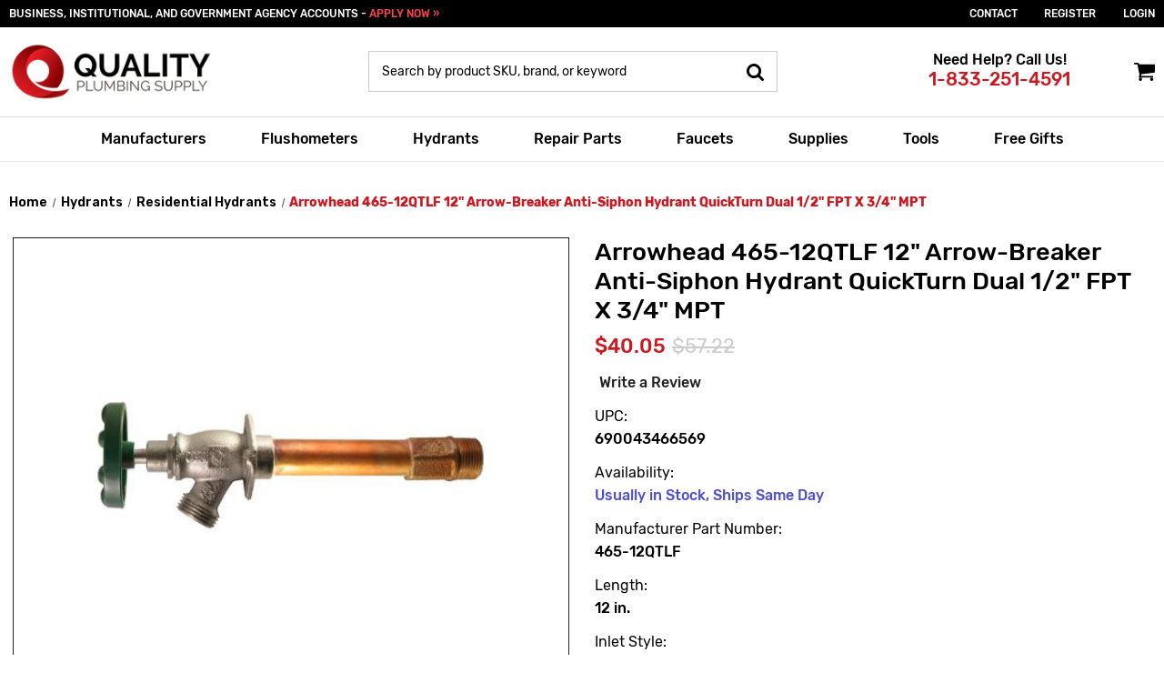

--- FILE ---
content_type: text/html; charset=UTF-8
request_url: https://qualityplumbingsupply.com/arrowhead-465-12qtlf-12-arrow-breaker-anti-siphon-hydrant-quickturn-dual-1-2-fpt-x-3-4-mpt/
body_size: 53781
content:


<!DOCTYPE html>
<html class="no-js" lang="en">
    <head>
        <title>Arrowhead 465-12QTLF 12&quot; Arrow-Breaker Anti-Siphon Hydrant</title>
        <link rel="dns-prefetch preconnect" href="https://cdn11.bigcommerce.com/s-22j3xguykr" crossorigin><link rel="dns-prefetch preconnect" href="https://fonts.googleapis.com/" crossorigin><link rel="dns-prefetch preconnect" href="https://fonts.gstatic.com/" crossorigin>
        <meta property="product:price:amount" content="40.05" /><meta property="product:price:currency" content="USD" /><meta property="og:url" content="https://qualityplumbingsupply.com/arrowhead-465-12qtlf-12-arrow-breaker-anti-siphon-hydrant-quickturn-dual-1-2-fpt-x-3-4-mpt/" /><meta property="og:site_name" content="Quality Plumbing Supply" /><meta name="keywords" content="Arrowhead 465-12QTLF"><meta name="description" content="Shop the Arrowhead 465-12QTLF 12&quot; Arrow-Breaker Anti-Siphon Hydrant QuickTurn Dual 1/2&quot; FPT X 3/4&quot; MPT for efficient and effective outdoor water supply."><link rel='canonical' href='https://qualityplumbingsupply.com/arrowhead-465-12qtlf-12-arrow-breaker-anti-siphon-hydrant-quickturn-dual-1-2-fpt-x-3-4-mpt/' /><meta name='platform' content='bigcommerce.stencil' /><meta property="og:type" content="product" />
<meta property="og:title" content="Arrowhead 465-12QTLF 12&quot; Arrow-Breaker Anti-Siphon Hydrant QuickTurn Dual 1/2&quot; FPT X 3/4&quot; MPT" />
<meta property="og:description" content="Shop the Arrowhead 465-12QTLF 12&quot; Arrow-Breaker Anti-Siphon Hydrant QuickTurn Dual 1/2&quot; FPT X 3/4&quot; MPT for efficient and effective outdoor water supply." />
<meta property="og:image" content="https://cdn11.bigcommerce.com/s-22j3xguykr/products/67778/images/106032/465-04QTLF_clipped_rev_1__70502.1736361513.500.750.jpg?c=2" />
<meta property="fb:admins" content="braden@nyrpcorp.com" />
<meta property="pinterest:richpins" content="enabled" />
        
         

        <link href="https://cdn11.bigcommerce.com/s-22j3xguykr/product_images/favicon.ico?t&#x3D;1498245238" rel="shortcut icon">
        <meta name="viewport" content="width=device-width, initial-scale=1">

        <script>
            document.documentElement.className = document.documentElement.className.replace('no-js', 'js');
        </script>

        <script>
    function browserSupportsAllFeatures() {
        return window.Promise
            && window.fetch
            && window.URL
            && window.URLSearchParams
            && window.WeakMap
            // object-fit support
            && ('objectFit' in document.documentElement.style);
    }

    function loadScript(src) {
        var js = document.createElement('script');
        js.src = src;
        js.onerror = function () {
            console.error('Failed to load polyfill script ' + src);
        };
        document.head.appendChild(js);
    }

    if (!browserSupportsAllFeatures()) {
        loadScript('https://cdn11.bigcommerce.com/s-22j3xguykr/stencil/5f498c80-1136-013d-c58c-56cd3bc6771d/e/319f5c20-b825-013e-bfd8-72c2ae43cdd1/dist/theme-bundle.polyfills.js');
    }
</script>
        <script>window.consentManagerTranslations = `{"locale":"en","locales":{"consent_manager.data_collection_warning":"en","consent_manager.accept_all_cookies":"en","consent_manager.gdpr_settings":"en","consent_manager.data_collection_preferences":"en","consent_manager.manage_data_collection_preferences":"en","consent_manager.use_data_by_cookies":"en","consent_manager.data_categories_table":"en","consent_manager.allow":"en","consent_manager.accept":"en","consent_manager.deny":"en","consent_manager.dismiss":"en","consent_manager.reject_all":"en","consent_manager.category":"en","consent_manager.purpose":"en","consent_manager.functional_category":"en","consent_manager.functional_purpose":"en","consent_manager.analytics_category":"en","consent_manager.analytics_purpose":"en","consent_manager.targeting_category":"en","consent_manager.advertising_category":"en","consent_manager.advertising_purpose":"en","consent_manager.essential_category":"en","consent_manager.esential_purpose":"en","consent_manager.yes":"en","consent_manager.no":"en","consent_manager.not_available":"en","consent_manager.cancel":"en","consent_manager.save":"en","consent_manager.back_to_preferences":"en","consent_manager.close_without_changes":"en","consent_manager.unsaved_changes":"en","consent_manager.by_using":"en","consent_manager.agree_on_data_collection":"en","consent_manager.change_preferences":"en","consent_manager.cancel_dialog_title":"en","consent_manager.privacy_policy":"en","consent_manager.allow_category_tracking":"en","consent_manager.disallow_category_tracking":"en"},"translations":{"consent_manager.data_collection_warning":"We use cookies (and other similar technologies) to collect data to improve your shopping experience.","consent_manager.accept_all_cookies":"Accept All Cookies","consent_manager.gdpr_settings":"Settings","consent_manager.data_collection_preferences":"Website Data Collection Preferences","consent_manager.manage_data_collection_preferences":"Manage Website Data Collection Preferences","consent_manager.use_data_by_cookies":" uses data collected by cookies and JavaScript libraries to improve your shopping experience.","consent_manager.data_categories_table":"The table below outlines how we use this data by category. To opt out of a category of data collection, select 'No' and save your preferences.","consent_manager.allow":"Allow","consent_manager.accept":"Accept","consent_manager.deny":"Deny","consent_manager.dismiss":"Dismiss","consent_manager.reject_all":"Reject all","consent_manager.category":"Category","consent_manager.purpose":"Purpose","consent_manager.functional_category":"Functional","consent_manager.functional_purpose":"Enables enhanced functionality, such as videos and live chat. If you do not allow these, then some or all of these functions may not work properly.","consent_manager.analytics_category":"Analytics","consent_manager.analytics_purpose":"Provide statistical information on site usage, e.g., web analytics so we can improve this website over time.","consent_manager.targeting_category":"Targeting","consent_manager.advertising_category":"Advertising","consent_manager.advertising_purpose":"Used to create profiles or personalize content to enhance your shopping experience.","consent_manager.essential_category":"Essential","consent_manager.esential_purpose":"Essential for the site and any requested services to work, but do not perform any additional or secondary function.","consent_manager.yes":"Yes","consent_manager.no":"No","consent_manager.not_available":"N/A","consent_manager.cancel":"Cancel","consent_manager.save":"Save","consent_manager.back_to_preferences":"Back to Preferences","consent_manager.close_without_changes":"You have unsaved changes to your data collection preferences. Are you sure you want to close without saving?","consent_manager.unsaved_changes":"You have unsaved changes","consent_manager.by_using":"By using our website, you're agreeing to our","consent_manager.agree_on_data_collection":"By using our website, you're agreeing to the collection of data as described in our ","consent_manager.change_preferences":"You can change your preferences at any time","consent_manager.cancel_dialog_title":"Are you sure you want to cancel?","consent_manager.privacy_policy":"Privacy Policy","consent_manager.allow_category_tracking":"Allow [CATEGORY_NAME] tracking","consent_manager.disallow_category_tracking":"Disallow [CATEGORY_NAME] tracking"}}`;</script>

        <script>
            window.lazySizesConfig = window.lazySizesConfig || {};
            window.lazySizesConfig.loadMode = 1;
        </script>
        <script src="https://cdnjs.cloudflare.com/ajax/libs/jquery/3.6.0/jquery.min.js" integrity="sha512-894YE6QWD5I59HgZOGReFYm4dnWc1Qt5NtvYSaNcOP+u1T9qYdvdihz0PPSiiqn/+/3e7Jo4EaG7TubfWGUrMQ==" crossorigin="anonymous" referrerpolicy="no-referrer"></script>
        <script async src="https://cdn11.bigcommerce.com/s-22j3xguykr/stencil/5f498c80-1136-013d-c58c-56cd3bc6771d/e/319f5c20-b825-013e-bfd8-72c2ae43cdd1/dist/theme-bundle.head_async.js"></script>
        <script src="https://cdnjs.cloudflare.com/ajax/libs/slick-carousel/1.8.1/slick.min.js" integrity="sha512-XtmMtDEcNz2j7ekrtHvOVR4iwwaD6o/FUJe6+Zq+HgcCsk3kj4uSQQR8weQ2QVj1o0Pk6PwYLohm206ZzNfubg==" crossorigin="anonymous" referrerpolicy="no-referrer"></script>

        <script src="https://ajax.googleapis.com/ajax/libs/webfont/1.6.26/webfont.js"></script>

        <script>
            WebFont.load({
                custom: {
                    families: ['Karla', 'Roboto', 'Source Sans Pro']
                },
                classes: false
            });
        </script>

        <link href="https://fonts.googleapis.com/css?family=Montserrat:400%7CKarla:400&display=swap" rel="stylesheet">
        <link data-stencil-stylesheet href="https://cdn11.bigcommerce.com/s-22j3xguykr/stencil/5f498c80-1136-013d-c58c-56cd3bc6771d/e/319f5c20-b825-013e-bfd8-72c2ae43cdd1/css/theme-bdfd7550-cc80-013e-b8f2-7e3236a52136.css" rel="stylesheet">

        <!-- Start Tracking Code for analytics_googleanalytics4 -->

<script data-cfasync="false" src="https://cdn11.bigcommerce.com/shared/js/google_analytics4_bodl_subscribers-358423becf5d870b8b603a81de597c10f6bc7699.js" integrity="sha256-gtOfJ3Avc1pEE/hx6SKj/96cca7JvfqllWA9FTQJyfI=" crossorigin="anonymous"></script>
<script data-cfasync="false">
  (function () {
    window.dataLayer = window.dataLayer || [];

    function gtag(){
        dataLayer.push(arguments);
    }

    function initGA4(event) {
         function setupGtag() {
            function configureGtag() {
                gtag('js', new Date());
                gtag('set', 'developer_id.dMjk3Nj', true);
                gtag('config', 'G-K8HEEQ92PL');
            }

            var script = document.createElement('script');

            script.src = 'https://www.googletagmanager.com/gtag/js?id=G-K8HEEQ92PL';
            script.async = true;
            script.onload = configureGtag;

            document.head.appendChild(script);
        }

        setupGtag();

        if (typeof subscribeOnBodlEvents === 'function') {
            subscribeOnBodlEvents('G-K8HEEQ92PL', false);
        }

        window.removeEventListener(event.type, initGA4);
    }

    

    var eventName = document.readyState === 'complete' ? 'consentScriptsLoaded' : 'DOMContentLoaded';
    window.addEventListener(eventName, initGA4, false);
  })()
</script>

<!-- End Tracking Code for analytics_googleanalytics4 -->

<!-- Start Tracking Code for analytics_siteverification -->

<!-- LP Adwords gtag -->
<script async src="https://www.googletagmanager.com/gtag/js?id=AW-828728706"></script>
<script>
  window.dataLayer = window.dataLayer || [];
  function gtag(){dataLayer.push(arguments);}
  gtag('js', new Date());
  gtag('config', 'AW-828728706');
</script>

<meta name="google-site-verification" content="cp-OHb5wWKD3bCD-8MD8TAdC40fNP4iiURlVn80RbNg" />
<meta name="google-site-verification" content="W3MDCahPSv9pGB8xd-5FkA92ptX-xdE_gcSrB2b9E9M" />

<!-- End Tracking Code for analytics_siteverification -->


<script type="text/javascript" src="https://checkout-sdk.bigcommerce.com/v1/loader.js" defer ></script>
<script src="https://www.google.com/recaptcha/api.js" async defer></script>
<script type="text/javascript">
var BCData = {"product_attributes":{"sku":null,"upc":"690043466569","mpn":"465-12QTLF","gtin":null,"weight":null,"base":true,"image":null,"price":{"without_tax":{"formatted":"$40.05","value":40.05,"currency":"USD"},"tax_label":"Tax","rrp_without_tax":{"formatted":"$57.22","value":57.22,"currency":"USD"},"saved":{"formatted":"$17.17","value":17.17,"currency":"USD"}},"stock":null,"instock":true,"stock_message":null,"purchasable":true,"purchasing_message":null,"call_for_price_message":null}};
</script>
<!-- IS+ --><script async src="https://fastsimon.akamaized.net/fast-simon-autocomplete-init.umd.js?mode=bigcommerce&UUID=933bb70a-d5c9-4f97-8ed4-ded3a867294d&store=1"></script><!-- IS+ --><script class="fast-simon-script">
    var STORE_UUID = "933bb70a-d5c9-4f97-8ed4-ded3a867294d";
    var STORE_ID = Number("1");
    var FAST_SEARCH_HANDLE = "/search-results/";
    var FAST_ENDPOINT = "https://ultimate-dot-acp-magento.appspot.com";

    var FAST_CONFIG = {"backInStockProvider": 0,"badges": [],"categoryNavigationTree": false,"collectionsPersonalization": {"active": false,"avoidCategories": [],"avoidProducts": null,"disableCategories": [],"maxRecencyLimit": 365,"recencyLimit": 365},"css": ".isp_product_price.money {color: #e20b0b;}\r\nli.isp_grid_product input[type=submit].isp_add_to_cart_btn {background: #e20b0b;}\r\n.isp_product_title {text-transform: uppercase;}","currency": "USD","customIcons": {},"custom_swatches_css": "","default_sort": {"categories": "price_min_to_max","custom": {},"search": "relevency"},"domain": null,"imageOptimization": false,"isContent": false,"isSPA": false,"kind": "BigCommerce","language": "en","pricing": {"avoidPricesForNonLoginUsers": false,"currencyConversionRate": "1.00","currencySymbolPosition": "auto","priceRangeFormat": "from_min","showPriceWithoutDecimals": false},"quickViewAttributes": [],"searchPersonalization": false,"settings": {"customIcons": [],"desktopSettings": {"collections": {"categoriesWheelsOnCollections": true,"categoriesWheelsOnSerp": true,"isCustomCarouselIcons": false,"leftArrowIconName": "","numberOfWheelTitleLines": 3,"rightArrowIconName": "","wheelSize": 85},"filters": {"backgroundColor": "unset","btnColor": "#747a80","btnDimensions": {"height": "auto","width": "auto","x": "0","y": "0"},"btnFont": {"font": "Arial","fontSize": "14px","fontWeight": "400","letterSpacing": "0.25px","lineHeight": "auto","textAlign": "center"},"colorsFilter": "swatches","filtersButtonCustomIconName": "","filtersTopBar": false,"inStockFilter": "switch","isActive": true,"isCustomIcon": false,"layout": "vertical","numberOfOpenFacets": "all","numberOfOpenNarrows": "default","onSaleFilter": "switch","optionsColor": "#000000","optionsFont": {"font": "\"Harmonia Sans\", sans-serif","fontSize": "14px","fontWeight": "400","letterSpacing": "0.25px","lineHeight": "auto","textAlign": "left"},"priceFilterSlider": false,"removableTags": {"backgroundColor": "unset","border": "1px solid #ccc","borderRadius": "unset","color": "#000000","dimensions": {"height": "auto","width": "auto","x": "0","y": "0"},"font": {"font": "\"Harmonia Sans\", sans-serif","fontSize": "14px","fontWeight": "400","letterSpacing": "0.25px","lineHeight": "auto","textAlign": "left"},"inFilters": false,"isActive": true,"onTopPage": true,"shadow": "unset"},"searchWithinFilters": {"backgroundColor": "none","border": "1px solid #000000","borderRadius": "unset","color": "none","dimensions": {"height": "auto","width": "auto","x": "0","y": "0"},"isActive": true,"placeHolder": "Search...","shadow": "unset"},"searchWithinResults": {"backgroundColor": "none","border": "1px solid #000000","borderRadius": "unset","color": "none","dimensions": {"height": "auto","width": "auto","x": "0","y": "0"},"isActive": false,"placeHolder": "Search...","shadow": "unset"},"showHideFiltersButton": {"backgroundColor": "none","border": "1px solid #ccc","borderRadius": "unset","color": "#999","dimensions": {"height": "auto","width": "auto","x": "0","y": "0"},"font": {"font": "\"Harmonia Sans\", sans-serif","fontSize": "14px","fontWeight": "400","letterSpacing": "0.25px","lineHeight": "auto","textAlign": "left"},"isActive": false,"shadow": "unset","text": "Show / Hide Filters"},"showMoreButton": false,"slideDirection": "left","titlesBackground": "unset","titlesColor": "#000000","titlesFont": {"font": "\"Harmonia Sans\", sans-serif","fontSize": "14px","fontWeight": "400","letterSpacing": "0.25px","lineHeight": "auto","textAlign": "left"}},"productGrid": {"articlesTab": {"layout": "modern"},"backgroundColor": "none","font": {"font": "\"Harmonia Sans\", sans-serif","fontSize": "14px","fontWeight": "400","letterSpacing": "0.25px","lineHeight": "auto","textAlign": "left"},"gridColumnGap": "5px","gridRowGap": "5px","gridViewButton": false,"gridViewIcon": "","isGridViewCustomIcon": false,"listViewIcon": "","numberOfColumns": "3","numberOfRows": "4","pagePadding": "30px","pageTitle": {"color": "#5e5c66","dimensions": {"height": "auto","width": "auto","x": "0","y": "0"},"font": {"font": "\"Harmonia Sans\", sans-serif","fontSize": "35px","fontWeight": "bold","letterSpacing": "0.25px","lineHeight": "auto","textAlign": "center"},"isActive": true,"margin": "unset","numberOfLines": "1"},"pagination": {"isCustomIcon": false,"leftArrowIcon": "","loadMore": false,"loadMoreAfter": 3,"paginationProgress": false,"paginationType": "pagination","progressBarColor": "#571eae","rightArrowIcon": ""},"product": {"addToCart": {"addToCartPosition": "product bottom","addToCartType": "product level","ajaxAnimation": false,"backgroundColor": "#908a7d","backgroundColorOnHover": "#908a7d","border": "unset","borderColorOnHover": "unset","borderRadius": "0","changeColorsOnHover": true,"color": "#ffffff","dimensions": {"height": "auto","width": "auto","x": "0","y": "0"},"font": {"font": "\"Harmonia Sans\", sans-serif","fontSize": "14px","fontWeight": "500","letterSpacing": "0.25px","lineHeight": "auto","textAlign": "left"},"gridPosition": {"areaName": "addToCart","numOfCols": 3,"row": 5},"isActive": true,"margin": "unset","quantitySelector": false,"shadow": "unset","showOnHover": false,"text": "ADD TO CART","textColorsOnHover": "#dffa98"},"backInStock": {"backInStockPosition": "product bottom","backgroundColor": "#ffffff","backgroundColorOnHover": "#4e87ff","border": "1px solid #4E87FF","borderColorOnHover": "#4E87FF","borderRadius": "unset","changeColorsOnHover": true,"color": "#4e87ff","dimensions": {"height": "auto","width": "auto","x": "0","y": "0"},"font": {"font": "\"Harmonia Sans\", sans-serif","fontSize": "14px","fontWeight": "400","letterSpacing": "0.25px","lineHeight": "auto","textAlign": "left"},"gridPosition": {"areaName": "backInStock","numOfCols": 3,"row": 5},"isActive": false,"margin": "unset","shadow": "unset","showOnHover": true,"text": "Notify me","textColorsOnHover": "#ffffff"},"backgroundColor": "#FFFFFF","border": "unset","borderRadius": "11","colorSwatches": {"changeVariantOnHover": false,"dimensions": {"height": "auto","width": "auto","x": "0","y": "0"},"enableOutOfStockSwatches": false,"gridPosition": {"areaName": "colorSwatches","numOfCols": 3,"row": 6},"isActive": false,"margin": "unset","maxSwatches": 6,"swatchesType": 0},"compare": {"color": "#5e5b64","dimensions": {"height": "auto","width": "auto","x": "0","y": "0"},"font": {"font": "\"Harmonia Sans\", sans-serif","fontSize": "13px","fontWeight": "400","letterSpacing": "0.25px","lineHeight": "auto","textAlign": "right"},"gridPosition": {"areaName": "compare","numOfCols": 1,"row": 2},"isActive": true,"margin": "unset","shadow": "unset"},"description": {"color": "#000000","dimensions": {"height": "auto","width": "auto","x": "0","y": "0"},"font": {"font": "\"Harmonia Sans\", sans-serif","fontSize": "14px","fontWeight": "400","letterSpacing": "0.25px","lineHeight": "auto","textAlign": "left"},"gridPosition": {"areaName": "description","numOfCols": 3,"row": 4},"isActive": false,"margin": "unset","numberOfLines": "2","saveSpaceForLineClamp": true,"shadow": "unset"},"dimensions": {"height": "auto","width": "auto","x": "0","y": "0"},"imageCarousel": false,"imageFit": "cover","imageRatio": 0.666666,"inStock": {"backgroundColor": "unset","border": "1px solid #e5e5e5","borderRadius": "9px","color": "#1abc9c","dimensions": {"height": "auto","width": "auto","x": "0","y": "0"},"font": {"font": "\"Harmonia Sans\", sans-serif","fontSize": "11px","fontWeight": "400","letterSpacing": "0.25px","lineHeight": "auto","textAlign": "left"},"gridPosition": {"areaName": "inStock","numOfCols": 1,"row": 1},"isActive": false,"margin": "unset","shadow": "unset","text": "In Stock"},"info": {"gridAreas": "\"title title title title\" \"compare compare price price\" ","gridAreasObj": [{"h": 1,"i": "title","maxH": 1,"maxW": 4,"moved": false,"static": false,"w": 4,"x": 0,"y": 0},{"h": 1,"i": "price","maxH": 1,"maxW": 4,"moved": false,"static": false,"w": 2,"x": 2,"y": 1},{"h": 1,"i": "compare","maxH": 1,"maxW": 4,"moved": false,"static": false,"w": 2,"x": 0,"y": 1}],"padding": "3px"},"isCustomCarouselIcons": false,"leftArrowIconName": "","leftArrowSlideDirection": "left","lookALike": {"backgroundColor": "none","border": "1px solid #000000","borderRadius": "unset","buttonText": "Similar Styles","color": "#000000","dimensions": {"height": "auto","width": "auto","x": "0","y": "0"},"font": {"font": "\"Harmonia Sans\", sans-serif","fontSize": "14px","fontWeight": "400","letterSpacing": "0.25px","lineHeight": "auto","textAlign": "left"},"gridPosition": {"areaName": "lookALike","numOfCols": 2,"row": 1},"isActive": false,"margin": "unset","text": "Look-A-Like","titleText": "SIMILAR STYLES WE THINK YOU\u2019LL LOVE"},"outOfStock": {"backgroundColor": "unset","border": "1px solid #e5e5e5","borderRadius": "9px","color": "#bc1a1a","dimensions": {"height": "auto","width": "auto","x": "0","y": "0"},"font": {"font": "\"Harmonia Sans\", sans-serif","fontSize": "11px","fontWeight": "400","letterSpacing": "0.25px","lineHeight": "auto","textAlign": "left"},"gridPosition": {"areaName": "outOfStock","numOfCols": 1,"row": 0},"isActive": false,"margin": "unset","shadow": "unset","text": "Out of Stock"},"padding": "3px","price": {"alignIfCompare": "left","color": "#000000","colorIfCompareEnable": "#242427","currency": "auto","dimensions": {"height": "auto","width": "auto","x": "0","y": "0"},"font": {"font": "\"Harmonia Sans\", sans-serif","fontSize": "16px","fontWeight": "400","letterSpacing": "0.25px","lineHeight": "auto","textAlign": "center"},"gridPosition": {"areaName": "price","numOfCols": 1,"row": 2},"isActive": true,"margin": "unset","shadow": "unset"},"quickView": {"backgroundColor": "none","border": "1px solid #000000","borderRadius": "unset","color": "#000000","defaultStoreQuickview": false,"dimensions": {"height": "auto","width": "auto","x": "0","y": "0"},"font": {"font": "\"Harmonia Sans\", sans-serif","fontSize": "14px","fontWeight": "400","letterSpacing": "0.25px","lineHeight": "auto","textAlign": "left"},"gridPosition": {"areaName": "quickView","numOfCols": 3,"row": 1},"isActive": false,"margin": "unset","text": "Quick View","theme": "modern"},"reviews": {"color": "#ffb518","dimensions": {"height": "auto","width": "auto","x": "0","y": "0"},"font": {"font": "\"Harmonia Sans\", sans-serif","fontSize": "14px","fontWeight": "400","letterSpacing": "0.25px","lineHeight": "auto","textAlign": "left"},"gridPosition": {"areaName": "reviews","numOfCols": 3,"row": 3},"isActive": false,"margin": "unset","noReviewsStarsColor": "#9F9F9F","reviewsCount": true,"shadow": "unset","size": "24","widgetForNoReview": true},"rightArrowIconName": "","rightArrowSlideDirection": "right","shadow": "unset","showBorderOnHover": false,"sku": {"color": "#000000","dimensions": {"height": "auto","width": "auto","x": "0","y": "0"},"font": {"font": "\"Harmonia Sans\", sans-serif","fontSize": "14px","fontWeight": "400","letterSpacing": "0.25px","lineHeight": "auto","textAlign": "left"},"gridPosition": {"areaName": "SKU","numOfCols": 3,"row": 1},"isActive": false,"margin": "auto","shadow": "unset"},"title": {"color": "#000000","dimensions": {"height": "auto","width": "auto","x": "0","y": "0"},"font": {"font": "\"Harmonia Sans\", sans-serif","fontSize": "17px","fontWeight": "600","letterSpacing": "0.25px","lineHeight": "1.5","textAlign": "center"},"gridPosition": {"areaName": "title","numOfCols": 3,"row": 1},"isActive": true,"margin": "auto","numberOfLines": "1","saveSpaceForLineClamp": true},"vendor": {"color": "#000000","dimensions": {"height": "auto","width": "auto","x": "0","y": "0"},"font": {"font": "\"Harmonia Sans\", sans-serif","fontSize": "14px","fontWeight": "400","letterSpacing": "0.25px","lineHeight": "auto","textAlign": "left"},"gridPosition": {"areaName": "vendor","numOfCols": 3,"row": 4},"isActive": false,"margin": "auto","shadow": "unset"},"wishList": {"checkedColor": "#ff1493","checkedIconName": "","dimensions": {"height": "auto","width": "auto","x": "0","y": "0"},"gridPosition": {"areaName": "wishlist","numOfCols": 1,"row": 1},"isActive": false,"isCustomIcon": false,"margin": "unset","notCheckedColor": "#ff1493","notCheckedIconName": "","position": "top-left","size": "24"}},"quickViewModal": {"animationDuration": 400,"animationInX": 0,"animationInY": -200,"animationOutX": 0,"animationOutY": -100,"closeButtonCustomIconName": "","height": "70%","imagesBar": false,"imagesInside": false,"imagesPosition": "left","isCustomIconClose": false,"openingDirection": "top to bottom","quantityBorder": "unset","quantityBorderRadius": "unset","quantityFont": {"font": "\"Harmonia Sans\", sans-serif","fontSize": "14px","fontWeight": "500","letterSpacing": "0.25px","lineHeight": "auto","textAlign": "center"},"quantityFontColor": "#000000","quantityLayout": "classic","quantityTitle": "Qty","theme": "classic","width": "70%"},"scrollToTopSettings": {"active": false,"backgroundColor": "black","fontFamily": "inherit","fontSize": "16px","fontWeight": 600,"iconName": "","iconPosition": "right","isCustomIcon": false,"text": "Scroll To Top","textColor": "white"}},"searchBox": {"border": "1px solid #000000","borderRadius": "unset","dimensions": {"height": "auto","width": "auto","x": "0","y": "0"},"isActive": false,"placeHolder": "Search..."},"sorting": {"btnDimensions": {"height": "auto","width": "auto","x": "0","y": "0"},"buttonBackground": "#FFFFFF","buttonBorder": "1px solid #cccccc","buttonBorderRadius": "0","buttonColor": "#000000","color": "unset","defaultOption": "relevency","dimensions": {"height": "auto","width": "auto","x": "0","y": "0"},"isActive": true,"isCustomIcon": false,"mobileLayout": "classic","modalBackground": "#FFFFFF","modalBorderRadius": "16px 16px 0 0","modalHeight": "fit-content","optionsColor": "#000000","optionsFont": {"font": "\"Harmonia Sans\", sans-serif","fontSize": "14px","fontWeight": "500","letterSpacing": "0.25px","lineHeight": "auto","textAlign": "center"},"optionsHeight": "40px","selectedBackground": "#dfdfdf","sortOptions": ["relevency","price_min_to_max","price_max_to_min","reviews"],"sortingButtonCustomIconName": "","sortingOptions": [{"active": true,"backendName": "relevency","customName": "Best Match"},{"active": true,"backendName": "price_min_to_max","customName": "Price: Low to High"},{"active": true,"backendName": "price_max_to_min","customName": "Price: High to Low"},{"active": false,"backendName": "creation_date","customName": "Newest Arrivals"},{"active": false,"backendName": "reviews","customName": "Customer Rating"},{"active": false,"backendName": "creation_date_oldest","customName": "Oldest Products"},{"active": true,"backendName": "a_to_z","customName": "Alphabetical: A-Z"},{"active": true,"backendName": "z_to_a","customName": "Alphabetical: Z-A"},{"active": false,"backendName": "popularity","customName": "Popularity"}],"titleColor": "#000000","titleFont": {"font": "\"Harmonia Sans\", sans-serif","fontSize": "16px","fontWeight": "600","letterSpacing": "0.25px","lineHeight": "auto","textAlign": "center"},"titleHeight": "54px"}},"mobileSettings": {"collections": {"categoriesWheelsOnCollections": true,"categoriesWheelsOnSerp": true,"isCustomCarouselIcons": false,"leftArrowIconName": "","numberOfWheelTitleLines": 2,"rightArrowIconName": "","wheelSize": 75},"filters": {"backgroundColor": "#f1f1e9","btnColor": "#000000","btnDimensions": {"height": "auto","width": "auto","x": "0","y": "0"},"btnFont": {"font": "Arial","fontSize": "13px","fontWeight": "400","letterSpacing": "0.25px","lineHeight": "auto","textAlign": "center"},"btnRadius": "20px","colorsFilter": "swatches","filtersButtonCustomIconName": "","filtersTopBar": false,"inStockFilter": "switch","isActive": true,"isCustomIcon": false,"layout": "modern-design","numberOfOpenFacets": "all","numberOfOpenNarrows": "default","onSaleFilter": "switch","optionsColor": "#000000","optionsFont": {"font": "\"Harmonia Sans\", sans-serif","fontSize": "14px","fontWeight": "400","letterSpacing": "0.25px","lineHeight": "auto","textAlign": "left"},"priceFilterSlider": false,"removableTags": {"backgroundColor": "unset","border": "1px solid #ccc","borderRadius": "0","color": "#000000","dimensions": {"height": "auto","width": "auto","x": "0","y": "0"},"font": {"font": "\"Harmonia Sans\", sans-serif","fontSize": "14px","fontWeight": "400","letterSpacing": "0.25px","lineHeight": "auto","textAlign": "left"},"inFilters": false,"isActive": true,"onTopPage": true,"shadow": "unset"},"searchWithinFilters": {"backgroundColor": "none","border": "1px solid #000000","borderRadius": "unset","color": "none","dimensions": {"height": "auto","width": "auto","x": "0","y": "0"},"isActive": true,"placeHolder": "Search...","shadow": "unset"},"searchWithinResults": {"backgroundColor": "none","border": "1px solid #000000","borderRadius": "unset","color": "none","dimensions": {"height": "auto","width": "auto","x": "0","y": "0"},"isActive": false,"placeHolder": "Search...","shadow": "unset"},"showHideFiltersButton": {"backgroundColor": "none","border": "1px solid #ccc","borderRadius": "unset","color": "#999","dimensions": {"height": "auto","width": "auto","x": "0","y": "0"},"font": {"font": "\"Harmonia Sans\", sans-serif","fontSize": "14px","fontWeight": "400","letterSpacing": "0.25px","lineHeight": "auto","textAlign": "left"},"isActive": false,"shadow": "unset","text": "Show / Hide Filters"},"showMoreButton": false,"slideDirection": "left","titlesBackground": "unset","titlesColor": "#000000","titlesFont": {"font": "\"Harmonia Sans\", sans-serif","fontSize": "14px","fontWeight": "400","letterSpacing": "0.25px","lineHeight": "auto","textAlign": "left"}},"productGrid": {"articlesTab": {"layout": "modern"},"backgroundColor": "#f1f1e9","font": {"font": "\"Harmonia Sans\", sans-serif","fontSize": "14px","fontWeight": "400","letterSpacing": "0.25px","lineHeight": "auto","textAlign": "left"},"gridColumnGap": "0px","gridRowGap": "2px","gridViewButton": false,"gridViewIcon": "","isGridViewCustomIcon": false,"listViewIcon": "","numberOfColumns": "1","numberOfRows": "10","pagePadding": "0px","pageTitle": {"color": "#5e5c66","dimensions": {"height": "auto","width": "auto","x": "0","y": "0"},"font": {"font": "\"Harmonia Sans\", sans-serif","fontSize": "35px","fontWeight": "bold","letterSpacing": "0.25px","lineHeight": "auto","textAlign": "center"},"isActive": true,"margin": "unset","numberOfLines": "1"},"pagination": {"isCustomIcon": false,"leftArrowIcon": "","loadMore": false,"loadMoreAfter": 3,"paginationProgress": false,"paginationType": "pagination","progressBarColor": "#571eae","rightArrowIcon": ""},"product": {"addToCart": {"addToCartPosition": "product bottom","addToCartType": "product level","ajaxAnimation": false,"backgroundColor": "#908a7d","backgroundColorOnHover": "unset","border": "unset","borderColorOnHover": "unset","borderRadius": "0","changeColorsOnHover": true,"color": "#ffffff","dimensions": {"height": "auto","width": "auto","x": "0","y": "0"},"font": {"font": "\"Harmonia Sans\", sans-serif","fontSize": "14px","fontWeight": "500","letterSpacing": "0.25px","lineHeight": "auto","textAlign": "left"},"gridPosition": {"areaName": "addToCart","numOfCols": 3,"row": 5},"isActive": true,"margin": "unset","quantitySelector": false,"shadow": "unset","showOnHover": false,"text": "ADD TO CART","textColorsOnHover": "#dffa98"},"backInStock": {"backInStockPosition": "product bottom","backgroundColor": "#ffffff","backgroundColorOnHover": "#4e87ff","border": "1px solid #4E87FF","borderColorOnHover": "#4E87FF","borderRadius": "unset","changeColorsOnHover": true,"color": "#4e87ff","dimensions": {"height": "auto","width": "auto","x": "0","y": "0"},"font": {"font": "\"Harmonia Sans\", sans-serif","fontSize": "14px","fontWeight": "400","letterSpacing": "0.25px","lineHeight": "auto","textAlign": "left"},"gridPosition": {"areaName": "backInStock","numOfCols": 3,"row": 5},"isActive": false,"margin": "unset","shadow": "unset","showOnHover": true,"text": "Notify me","textColorsOnHover": "#ffffff"},"backgroundColor": "#FFFFFF","border": "unset","borderRadius": "11","colorSwatches": {"changeVariantOnHover": false,"dimensions": {"height": "auto","width": "auto","x": "0","y": "0"},"enableOutOfStockSwatches": false,"gridPosition": {"areaName": "colorSwatches","numOfCols": 3,"row": 6},"isActive": false,"margin": "unset","maxSwatches": 6,"swatchesType": 0},"compare": {"color": "#5e5b64","dimensions": {"height": "auto","width": "auto","x": "0","y": "0"},"font": {"font": "\"Harmonia Sans\", sans-serif","fontSize": "13px","fontWeight": "400","letterSpacing": "0.25px","lineHeight": "auto","textAlign": "right"},"gridPosition": {"areaName": "compare","numOfCols": 1,"row": 2},"isActive": true,"margin": "unset","shadow": "unset"},"description": {"color": "#000000","dimensions": {"height": "auto","width": "auto","x": "0","y": "0"},"font": {"font": "\"Harmonia Sans\", sans-serif","fontSize": "14px","fontWeight": "400","letterSpacing": "0.25px","lineHeight": "auto","textAlign": "left"},"gridPosition": {"areaName": "description","numOfCols": 3,"row": 4},"isActive": false,"margin": "unset","numberOfLines": "2","saveSpaceForLineClamp": true,"shadow": "unset"},"dimensions": {"height": "auto","width": "auto","x": "0","y": "0"},"imageCarousel": false,"imageFit": "cover","imageRatio": 0.666666,"inStock": {"backgroundColor": "unset","border": "1px solid #e5e5e5","borderRadius": "9px","color": "#1abc9c","dimensions": {"height": "auto","width": "auto","x": "0","y": "0"},"font": {"font": "\"Harmonia Sans\", sans-serif","fontSize": "11px","fontWeight": "400","letterSpacing": "0.25px","lineHeight": "auto","textAlign": "left"},"gridPosition": {"areaName": "inStock","numOfCols": 1,"row": 1},"isActive": false,"margin": "unset","shadow": "unset","text": "In Stock"},"info": {"gridAreas": "\"title title title title\" \"compare compare price price\" ","gridAreasObj": [{"h": 1,"i": "title","maxH": 1,"maxW": 4,"moved": false,"static": false,"w": 4,"x": 0,"y": 0},{"h": 1,"i": "price","maxH": 1,"maxW": 4,"moved": false,"static": false,"w": 2,"x": 2,"y": 1},{"h": 1,"i": "compare","maxH": 1,"maxW": 4,"moved": false,"static": false,"w": 2,"x": 0,"y": 1}],"padding": "3px"},"isCustomCarouselIcons": false,"leftArrowIconName": "","leftArrowSlideDirection": "left","lookALike": {"backgroundColor": "none","border": "1px solid #000000","borderRadius": "unset","buttonText": "Similar Styles","color": "#000000","dimensions": {"height": "auto","width": "auto","x": "0","y": "0"},"font": {"font": "\"Harmonia Sans\", sans-serif","fontSize": "14px","fontWeight": "400","letterSpacing": "0.25px","lineHeight": "auto","textAlign": "left"},"gridPosition": {"areaName": "lookALike","numOfCols": 2,"row": 1},"isActive": false,"margin": "unset","text": "Look-A-Like","titleText": "SIMILAR STYLES WE THINK YOU\u2019LL LOVE"},"outOfStock": {"backgroundColor": "unset","border": "1px solid #e5e5e5","borderRadius": "9px","color": "#bc1a1a","dimensions": {"height": "auto","width": "auto","x": "0","y": "0"},"font": {"font": "\"Harmonia Sans\", sans-serif","fontSize": "11px","fontWeight": "400","letterSpacing": "0.25px","lineHeight": "auto","textAlign": "left"},"gridPosition": {"areaName": "outOfStock","numOfCols": 1,"row": 0},"isActive": false,"margin": "unset","shadow": "unset","text": "Out of Stock"},"padding": "3px","price": {"alignIfCompare": "left","color": "#000000","colorIfCompareEnable": "#242427","currency": "auto","dimensions": {"height": "auto","width": "auto","x": "0","y": "0"},"font": {"font": "\"Harmonia Sans\", sans-serif","fontSize": "16px","fontWeight": "400","letterSpacing": "0.25px","lineHeight": "auto","textAlign": "center"},"gridPosition": {"areaName": "price","numOfCols": 1,"row": 2},"isActive": true,"margin": "unset","shadow": "unset"},"quickView": {"backgroundColor": "none","border": "1px solid #000000","borderRadius": "unset","color": "#000000","defaultStoreQuickview": false,"dimensions": {"height": "auto","width": "auto","x": "0","y": "0"},"font": {"font": "\"Harmonia Sans\", sans-serif","fontSize": "14px","fontWeight": "400","letterSpacing": "0.25px","lineHeight": "auto","textAlign": "left"},"gridPosition": {"areaName": "quickView","numOfCols": 3,"row": 1},"isActive": false,"margin": "unset","text": "Quick View","theme": "modern"},"reviews": {"color": "#ffb518","dimensions": {"height": "auto","width": "auto","x": "0","y": "0"},"font": {"font": "\"Harmonia Sans\", sans-serif","fontSize": "14px","fontWeight": "400","letterSpacing": "0.25px","lineHeight": "auto","textAlign": "left"},"gridPosition": {"areaName": "reviews","numOfCols": 3,"row": 3},"isActive": false,"margin": "unset","noReviewsStarsColor": "#9F9F9F","reviewsCount": true,"shadow": "unset","size": "24","widgetForNoReview": true},"rightArrowIconName": "","rightArrowSlideDirection": "right","shadow": "unset","showBorderOnHover": false,"sku": {"color": "#000000","dimensions": {"height": "auto","width": "auto","x": "0","y": "0"},"font": {"font": "\"Harmonia Sans\", sans-serif","fontSize": "14px","fontWeight": "400","letterSpacing": "0.25px","lineHeight": "auto","textAlign": "left"},"gridPosition": {"areaName": "SKU","numOfCols": 3,"row": 1},"isActive": false,"margin": "auto","shadow": "unset"},"title": {"color": "#000000","dimensions": {"height": "auto","width": "auto","x": "0","y": "0"},"font": {"font": "\"Harmonia Sans\", sans-serif","fontSize": "17px","fontWeight": "600","letterSpacing": "0.25px","lineHeight": "1.5","textAlign": "center"},"gridPosition": {"areaName": "title","numOfCols": 3,"row": 1},"isActive": true,"margin": "auto","numberOfLines": "1","saveSpaceForLineClamp": true},"vendor": {"color": "#000000","dimensions": {"height": "auto","width": "auto","x": "0","y": "0"},"font": {"font": "\"Harmonia Sans\", sans-serif","fontSize": "14px","fontWeight": "400","letterSpacing": "0.25px","lineHeight": "auto","textAlign": "left"},"gridPosition": {"areaName": "vendor","numOfCols": 3,"row": 4},"isActive": false,"margin": "auto","shadow": "unset"},"wishList": {"checkedColor": "#ff1493","checkedIconName": "","dimensions": {"height": "auto","width": "auto","x": "0","y": "0"},"font": {"font": "Arial","fontSize": "14px","fontWeight": "400","letterSpacing": "0.25px","lineHeight": "auto","textAlign": "left"},"gridPosition": {"areaName": "wishlist","numOfCols": 1,"row": 1},"isActive": false,"isCustomIcon": false,"location": "on-image","margin": "unset","notCheckedColor": "#ff1493","notCheckedIconName": "","padding": "10px","position": "top-left","size": "24"}},"quickViewModal": {"animationDuration": 400,"animationInX": 0,"animationInY": 2000,"animationOutX": -500,"animationOutY": 0,"closeButtonCustomIconName": "","height": "70%","imagesBar": false,"imagesInside": false,"imagesPosition": "left","isCustomIconClose": false,"openingDirection": "bottom to top","quantityBorder": "unset","quantityBorderRadius": "unset","quantityFont": {"font": "\"Harmonia Sans\", sans-serif","fontSize": "14px","fontWeight": "500","letterSpacing": "0.25px","lineHeight": "auto","textAlign": "center"},"quantityFontColor": "#000000","quantityLayout": "classic","quantityTitle": "Qty","theme": "classic","width": "70%"},"scrollToTopSettings": {"active": false,"backgroundColor": "black","fontFamily": "inherit","fontSize": "16px","fontWeight": 600,"iconName": "","iconPosition": "right","isCustomIcon": false,"text": "Scroll To Top","textColor": "white"},"stickyHeaderBackground": "#ffffff","stickyMobileHeader": true},"searchBox": {"border": "1px solid #000000","borderRadius": "unset","dimensions": {"height": "auto","width": "auto","x": "0","y": "0"},"isActive": false,"placeHolder": "Search..."},"sorting": {"btnDimensions": {"height": "auto","width": "auto","x": "0","y": "0"},"buttonBackground": "unset","buttonBorder": "1px solid #cccccc","buttonBorderRadius": "20px","buttonColor": "#000000","defaultOption": "relevency","dimensions": {"height": "auto","width": "auto","x": "0","y": "0"},"isActive": true,"isCustomIcon": false,"mobileLayout": "modern","modalBackground": "#FFFFFF","modalBorderRadius": "16px 16px 0 0","modalHeight": "fit-content","optionsColor": "#000000","optionsFont": {"font": "\"Harmonia Sans\", sans-serif","fontSize": "14px","fontWeight": "500","letterSpacing": "0.25px","lineHeight": "auto","textAlign": "center"},"optionsHeight": "40px","selectedBackground": "#dfdfdf","sortOptions": ["relevency","price_min_to_max","price_max_to_min","reviews"],"sortingButtonCustomIconName": "","sortingOptions": [{"active": true,"backendName": "relevency","customName": "Best Match"},{"active": true,"backendName": "price_min_to_max","customName": "Price: Low to High"},{"active": true,"backendName": "price_max_to_min","customName": "Price: High to Low"},{"active": false,"backendName": "creation_date","customName": "Newest Arrivals"},{"active": false,"backendName": "reviews","customName": "Customer Rating"},{"active": false,"backendName": "creation_date_oldest","customName": "Oldest Products"},{"active": true,"backendName": "a_to_z","customName": "Alphabetical: A-Z"},{"active": true,"backendName": "z_to_a","customName": "Alphabetical: Z-A"},{"active": false,"backendName": "popularity","customName": "Popularity"}],"titleColor": "#000000","titleFont": {"font": "\"Harmonia Sans\", sans-serif","fontSize": "16px","fontWeight": "600","letterSpacing": "0.25px","lineHeight": "auto","textAlign": "center"},"titleHeight": "54px"}},"tabletSettings": {"collections": {"categoriesWheelsOnCollections": true,"categoriesWheelsOnSerp": true,"isCustomCarouselIcons": false,"leftArrowIconName": "","numberOfWheelTitleLines": 3,"rightArrowIconName": "","wheelSize": 85},"filters": {"backgroundColor": "#f1f1e9","btnColor": "#747a80","btnDimensions": {"height": "auto","width": "auto","x": "0","y": "0"},"btnFont": {"font": "Arial","fontSize": "14px","fontWeight": "400","letterSpacing": "0.25px","lineHeight": "auto","textAlign": "center"},"colorsFilter": "swatches","filtersButtonCustomIconName": "","filtersTopBar": false,"inStockFilter": "switch","isActive": true,"isCustomIcon": false,"layout": "collapsed","numberOfOpenFacets": "all","numberOfOpenNarrows": "default","onSaleFilter": "switch","optionsColor": "#000000","optionsFont": {"font": "\"Harmonia Sans\", sans-serif","fontSize": "14px","fontWeight": "400","letterSpacing": "0.25px","lineHeight": "auto","textAlign": "left"},"priceFilterSlider": false,"removableTags": {"backgroundColor": "unset","border": "1px solid #ccc","borderRadius": "unset","color": "#000000","dimensions": {"height": "auto","width": "auto","x": "0","y": "0"},"font": {"font": "\"Harmonia Sans\", sans-serif","fontSize": "14px","fontWeight": "400","letterSpacing": "0.25px","lineHeight": "auto","textAlign": "left"},"inFilters": false,"isActive": true,"onTopPage": true,"shadow": "unset"},"searchWithinFilters": {"backgroundColor": "none","border": "1px solid #000000","borderRadius": "unset","color": "none","dimensions": {"height": "auto","width": "auto","x": "0","y": "0"},"isActive": true,"placeHolder": "Search...","shadow": "unset"},"searchWithinResults": {"backgroundColor": "none","border": "1px solid #000000","borderRadius": "unset","color": "none","dimensions": {"height": "auto","width": "auto","x": "0","y": "0"},"isActive": false,"placeHolder": "Search...","shadow": "unset"},"showHideFiltersButton": {"backgroundColor": "none","border": "1px solid #ccc","borderRadius": "unset","color": "#999","dimensions": {"height": "auto","width": "auto","x": "0","y": "0"},"font": {"font": "\"Harmonia Sans\", sans-serif","fontSize": "14px","fontWeight": "400","letterSpacing": "0.25px","lineHeight": "auto","textAlign": "left"},"isActive": false,"shadow": "unset","text": "Show / Hide Filters"},"showMoreButton": false,"slideDirection": "left","titlesBackground": "unset","titlesColor": "#000000","titlesFont": {"font": "\"Harmonia Sans\", sans-serif","fontSize": "14px","fontWeight": "400","letterSpacing": "0.25px","lineHeight": "auto","textAlign": "left"}},"productGrid": {"articlesTab": {"layout": "modern"},"backgroundColor": "none","font": {"font": "\"Harmonia Sans\", sans-serif","fontSize": "14px","fontWeight": "400","letterSpacing": "0.25px","lineHeight": "auto","textAlign": "left"},"gridColumnGap": "3px","gridRowGap": "3px","gridViewButton": false,"gridViewIcon": "","isGridViewCustomIcon": false,"listViewIcon": "","numberOfColumns": "2","numberOfRows": "5","pagePadding": "30px","pageTitle": {"color": "#5e5c66","dimensions": {"height": "auto","width": "auto","x": "0","y": "0"},"font": {"font": "\"Harmonia Sans\", sans-serif","fontSize": "35px","fontWeight": "bold","letterSpacing": "0.25px","lineHeight": "auto","textAlign": "center"},"isActive": true,"margin": "unset","numberOfLines": "1"},"pagination": {"isCustomIcon": false,"leftArrowIcon": "","loadMore": false,"loadMoreAfter": 3,"paginationProgress": false,"paginationType": "pagination","progressBarColor": "#571eae","rightArrowIcon": ""},"product": {"addToCart": {"addToCartPosition": "product bottom","addToCartType": "product level","ajaxAnimation": false,"backgroundColor": "#908a7d","backgroundColorOnHover": "unset","border": "unset","borderColorOnHover": "unset","borderRadius": "0","changeColorsOnHover": true,"color": "#ffffff","dimensions": {"height": "auto","width": "auto","x": "0","y": "0"},"font": {"font": "\"Harmonia Sans\", sans-serif","fontSize": "14px","fontWeight": "500","letterSpacing": "0.25px","lineHeight": "auto","textAlign": "left"},"gridPosition": {"areaName": "addToCart","numOfCols": 3,"row": 5},"isActive": true,"margin": "unset","quantitySelector": false,"shadow": "unset","showOnHover": false,"text": "ADD TO CART","textColorsOnHover": "#dffa98"},"backInStock": {"backInStockPosition": "product bottom","backgroundColor": "#ffffff","backgroundColorOnHover": "#4e87ff","border": "1px solid #4E87FF","borderColorOnHover": "#4E87FF","borderRadius": "unset","changeColorsOnHover": true,"color": "#4e87ff","dimensions": {"height": "auto","width": "auto","x": "0","y": "0"},"font": {"font": "\"Harmonia Sans\", sans-serif","fontSize": "14px","fontWeight": "400","letterSpacing": "0.25px","lineHeight": "auto","textAlign": "left"},"gridPosition": {"areaName": "backInStock","numOfCols": 3,"row": 5},"isActive": false,"margin": "unset","shadow": "unset","showOnHover": true,"text": "Notify me","textColorsOnHover": "#ffffff"},"backgroundColor": "#FFFFFF","border": "unset","borderRadius": "11","colorSwatches": {"changeVariantOnHover": false,"dimensions": {"height": "auto","width": "auto","x": "0","y": "0"},"enableOutOfStockSwatches": false,"gridPosition": {"areaName": "colorSwatches","numOfCols": 3,"row": 6},"isActive": false,"margin": "unset","maxSwatches": 6,"swatchesType": 0},"compare": {"color": "#5e5b64","dimensions": {"height": "auto","width": "auto","x": "0","y": "0"},"font": {"font": "\"Harmonia Sans\", sans-serif","fontSize": "13px","fontWeight": "400","letterSpacing": "0.25px","lineHeight": "auto","textAlign": "right"},"gridPosition": {"areaName": "compare","numOfCols": 1,"row": 2},"isActive": true,"margin": "unset","shadow": "unset"},"description": {"color": "#000000","dimensions": {"height": "auto","width": "auto","x": "0","y": "0"},"font": {"font": "\"Harmonia Sans\", sans-serif","fontSize": "14px","fontWeight": "400","letterSpacing": "0.25px","lineHeight": "auto","textAlign": "left"},"gridPosition": {"areaName": "description","numOfCols": 3,"row": 4},"isActive": false,"margin": "unset","numberOfLines": "2","saveSpaceForLineClamp": true,"shadow": "unset"},"dimensions": {"height": "auto","width": "auto","x": "0","y": "0"},"imageCarousel": false,"imageFit": "cover","imageRatio": 0.666666,"inStock": {"backgroundColor": "unset","border": "1px solid #e5e5e5","borderRadius": "9px","color": "#1abc9c","dimensions": {"height": "auto","width": "auto","x": "0","y": "0"},"font": {"font": "\"Harmonia Sans\", sans-serif","fontSize": "11px","fontWeight": "400","letterSpacing": "0.25px","lineHeight": "auto","textAlign": "left"},"gridPosition": {"areaName": "inStock","numOfCols": 1,"row": 1},"isActive": false,"margin": "unset","shadow": "unset","text": "In Stock"},"info": {"gridAreas": "\"title title title title\" \"compare compare price price\" ","gridAreasObj": [{"h": 1,"i": "title","maxH": 1,"maxW": 4,"moved": false,"static": false,"w": 4,"x": 0,"y": 0},{"h": 1,"i": "price","maxH": 1,"maxW": 4,"moved": false,"static": false,"w": 2,"x": 2,"y": 1},{"h": 1,"i": "compare","maxH": 1,"maxW": 4,"moved": false,"static": false,"w": 2,"x": 0,"y": 1}],"padding": "3px"},"isCustomCarouselIcons": false,"leftArrowIconName": "","leftArrowSlideDirection": "left","lookALike": {"backgroundColor": "none","border": "1px solid #000000","borderRadius": "unset","buttonText": "Similar Styles","color": "#000000","dimensions": {"height": "auto","width": "auto","x": "0","y": "0"},"font": {"font": "\"Harmonia Sans\", sans-serif","fontSize": "14px","fontWeight": "400","letterSpacing": "0.25px","lineHeight": "auto","textAlign": "left"},"gridPosition": {"areaName": "lookALike","numOfCols": 2,"row": 1},"isActive": false,"margin": "unset","text": "Look-A-Like","titleText": "SIMILAR STYLES WE THINK YOU\u2019LL LOVE"},"outOfStock": {"backgroundColor": "unset","border": "1px solid #e5e5e5","borderRadius": "9px","color": "#bc1a1a","dimensions": {"height": "auto","width": "auto","x": "0","y": "0"},"font": {"font": "\"Harmonia Sans\", sans-serif","fontSize": "11px","fontWeight": "400","letterSpacing": "0.25px","lineHeight": "auto","textAlign": "left"},"gridPosition": {"areaName": "outOfStock","numOfCols": 1,"row": 0},"isActive": false,"margin": "unset","shadow": "unset","text": "Out of Stock"},"padding": "3px","price": {"alignIfCompare": "left","color": "#000000","colorIfCompareEnable": "#242427","currency": "auto","dimensions": {"height": "auto","width": "auto","x": "0","y": "0"},"font": {"font": "\"Harmonia Sans\", sans-serif","fontSize": "16px","fontWeight": "400","letterSpacing": "0.25px","lineHeight": "auto","textAlign": "center"},"gridPosition": {"areaName": "price","numOfCols": 1,"row": 2},"isActive": true,"margin": "unset","shadow": "unset"},"quickView": {"backgroundColor": "none","border": "1px solid #000000","borderRadius": "unset","color": "#000000","defaultStoreQuickview": false,"dimensions": {"height": "auto","width": "auto","x": "0","y": "0"},"font": {"font": "\"Harmonia Sans\", sans-serif","fontSize": "14px","fontWeight": "400","letterSpacing": "0.25px","lineHeight": "auto","textAlign": "left"},"gridPosition": {"areaName": "quickView","numOfCols": 3,"row": 1},"isActive": false,"margin": "unset","text": "Quick View","theme": "modern"},"reviews": {"color": "#ffb518","dimensions": {"height": "auto","width": "auto","x": "0","y": "0"},"font": {"font": "\"Harmonia Sans\", sans-serif","fontSize": "14px","fontWeight": "400","letterSpacing": "0.25px","lineHeight": "auto","textAlign": "left"},"gridPosition": {"areaName": "reviews","numOfCols": 3,"row": 3},"isActive": false,"margin": "unset","noReviewsStarsColor": "#9F9F9F","reviewsCount": true,"shadow": "unset","size": "24","widgetForNoReview": true},"rightArrowIconName": "","rightArrowSlideDirection": "right","shadow": "unset","showBorderOnHover": false,"sku": {"color": "#000000","dimensions": {"height": "auto","width": "auto","x": "0","y": "0"},"font": {"font": "\"Harmonia Sans\", sans-serif","fontSize": "14px","fontWeight": "400","letterSpacing": "0.25px","lineHeight": "auto","textAlign": "left"},"gridPosition": {"areaName": "SKU","numOfCols": 3,"row": 1},"isActive": false,"margin": "auto","shadow": "unset"},"title": {"color": "#000000","dimensions": {"height": "auto","width": "auto","x": "0","y": "0"},"font": {"font": "\"Harmonia Sans\", sans-serif","fontSize": "17px","fontWeight": "600","letterSpacing": "0.25px","lineHeight": "1.5","textAlign": "center"},"gridPosition": {"areaName": "title","numOfCols": 3,"row": 1},"isActive": true,"margin": "auto","numberOfLines": "1","saveSpaceForLineClamp": true},"vendor": {"color": "#000000","dimensions": {"height": "auto","width": "auto","x": "0","y": "0"},"font": {"font": "\"Harmonia Sans\", sans-serif","fontSize": "14px","fontWeight": "400","letterSpacing": "0.25px","lineHeight": "auto","textAlign": "left"},"gridPosition": {"areaName": "vendor","numOfCols": 3,"row": 4},"isActive": false,"margin": "auto","shadow": "unset"},"wishList": {"checkedColor": "#ff1493","checkedIconName": "","dimensions": {"height": "auto","width": "auto","x": "0","y": "0"},"gridPosition": {"areaName": "wishlist","numOfCols": 1,"row": 1},"isActive": false,"isCustomIcon": false,"margin": "unset","notCheckedColor": "#ff1493","notCheckedIconName": "","position": "top-left","size": "24"}},"quickViewModal": {"animationDuration": 400,"animationInX": 0,"animationInY": -200,"animationOutX": 0,"animationOutY": -100,"closeButtonCustomIconName": "","height": "70%","imagesBar": false,"imagesInside": false,"imagesPosition": "left","isCustomIconClose": false,"openingDirection": "top to bottom","quantityBorder": "unset","quantityBorderRadius": "unset","quantityFont": {"font": "\"Harmonia Sans\", sans-serif","fontSize": "14px","fontWeight": "500","letterSpacing": "0.25px","lineHeight": "auto","textAlign": "center"},"quantityFontColor": "#000000","quantityLayout": "classic","quantityTitle": "Qty","theme": "classic","width": "70%"},"scrollToTopSettings": {"active": false,"backgroundColor": "black","fontFamily": "inherit","fontSize": "16px","fontWeight": 600,"iconName": "","iconPosition": "right","isCustomIcon": false,"text": "Scroll To Top","textColor": "white"}},"searchBox": {"border": "1px solid #000000","borderRadius": "unset","dimensions": {"height": "auto","width": "auto","x": "0","y": "0"},"isActive": false,"placeHolder": "Search..."},"sorting": {"btnDimensions": {"height": "auto","width": "auto","x": "0","y": "0"},"buttonBackground": "#FFFFFF","buttonBorder": "1px solid #cccccc","buttonBorderRadius": "0","buttonColor": "#000000","defaultOption": "relevency","dimensions": {"height": "auto","width": "auto","x": "0","y": "0"},"isActive": true,"isCustomIcon": false,"mobileLayout": "classic","modalBackground": "#FFFFFF","modalBorderRadius": "16px 16px 0 0","modalHeight": "fit-content","optionsColor": "#000000","optionsFont": {"font": "\"Harmonia Sans\", sans-serif","fontSize": "14px","fontWeight": "500","letterSpacing": "0.25px","lineHeight": "auto","textAlign": "center"},"optionsHeight": "40px","selectedBackground": "#dfdfdf","sortOptions": ["relevency","price_min_to_max","price_max_to_min","reviews"],"sortingButtonCustomIconName": "","sortingOptions": [{"active": true,"backendName": "relevency","customName": "Best Match"},{"active": true,"backendName": "price_min_to_max","customName": "Price: Low to High"},{"active": true,"backendName": "price_max_to_min","customName": "Price: High to Low"},{"active": false,"backendName": "creation_date","customName": "Newest Arrivals"},{"active": false,"backendName": "reviews","customName": "Customer Rating"},{"active": false,"backendName": "creation_date_oldest","customName": "Oldest Products"},{"active": true,"backendName": "a_to_z","customName": "Alphabetical: A-Z"},{"active": true,"backendName": "z_to_a","customName": "Alphabetical: Z-A"},{"active": false,"backendName": "popularity","customName": "Popularity"}],"titleColor": "#000000","titleFont": {"font": "\"Harmonia Sans\", sans-serif","fontSize": "16px","fontWeight": "600","letterSpacing": "0.25px","lineHeight": "auto","textAlign": "center"},"titleHeight": "54px"}}},"showPriceWithoutDecimals": false,"sort": [{"active": true,"id": "0","name": "Best Match"},{"active": true,"id": "1","name": "Price: Low to High"},{"active": true,"id": "2","name": "Price: High to Low"},{"active": false,"id": "3","name": "Newest Arrivals"},{"active": false,"id": "4","name": "Oldest Products"},{"active": false,"id": "5","name": "Popularity"},{"active": false,"id": "6","name": "Customer Rating"},{"active": true,"id": "7","name": "Alphabetical: A-Z"},{"active": true,"id": "8","name": "Alphabetical: Z-A"}],"subscription": 5,"takeoverCategoriesNavigation": false,"takeoverSearch": true,"textBadges": null,"translationProvider": "","unlimitedAccount": true,"url": "https://qualityplumbingsupply.com/","wishlistProvider": 0};

    if(document &&  document.getElementsByTagName("head") && document.getElementsByTagName("head").length) {
        document.getElementsByTagName("head")[0].insertAdjacentHTML( 'beforeend',  `<style id="fast-serp-css">.isp_product_price.money {color: #e20b0b;}
li.isp_grid_product input[type=submit].isp_add_to_cart_btn {background: #e20b0b;}
.isp_product_title {text-transform: uppercase;}</style>`);
    }

</script>

<!-- Fast Simon --><script id="autocomplete-initilizer" src="https://static-autocomplete.fastsimon.com/fast-simon-autocomplete-init.umd.js?mode=bigcommerce&UUID=933bb70a-d5c9-4f97-8ed4-ded3a867294d&store=1" async></script><!-- Fast Simon --><script type="quoteninja-results"></script><script>!function(){var e=window.location.search;if(e&&e.length>1&&localStorage){var o,t,l,i=e.slice(1).split("&");for(o=0;o<i.length;o++)l=(t=i[o].split("="))[1],"gclid"!==(t=t[0].toLowerCase())&&"msclkid"!==t&&"wbraid"!==t&&0!==t.indexOf("utm")||localStorage.setItem(t,decodeURIComponent(l))}}();</script><!-- Google Tag Manager -->
<script>(function(w,d,s,l,i){w[l]=w[l]||[];w[l].push({'gtm.start':
new Date().getTime(),event:'gtm.js'});var f=d.getElementsByTagName(s)[0],
j=d.createElement(s),dl=l!='dataLayer'?'&l='+l:'';j.async=true;j.src=
'https://www.googletagmanager.com/gtm.js?id='+i+dl;f.parentNode.insertBefore(j,f);
})(window,document,'script','dataLayer','GTM-5PNKG4X');</script>
<!-- End Google Tag Manager -->
 <script data-cfasync="false" src="https://microapps.bigcommerce.com/bodl-events/1.9.4/index.js" integrity="sha256-Y0tDj1qsyiKBRibKllwV0ZJ1aFlGYaHHGl/oUFoXJ7Y=" nonce="" crossorigin="anonymous"></script>
 <script data-cfasync="false" nonce="">

 (function() {
    function decodeBase64(base64) {
       const text = atob(base64);
       const length = text.length;
       const bytes = new Uint8Array(length);
       for (let i = 0; i < length; i++) {
          bytes[i] = text.charCodeAt(i);
       }
       const decoder = new TextDecoder();
       return decoder.decode(bytes);
    }
    window.bodl = JSON.parse(decodeBase64("[base64]"));
 })()

 </script>

<script nonce="">
(function () {
    var xmlHttp = new XMLHttpRequest();

    xmlHttp.open('POST', 'https://bes.gcp.data.bigcommerce.com/nobot');
    xmlHttp.setRequestHeader('Content-Type', 'application/json');
    xmlHttp.send('{"store_id":"999373733","timezone_offset":"-5.0","timestamp":"2026-01-11T16:26:12.32620400Z","visit_id":"815cef0e-1988-49db-b303-63c0c8337926","channel_id":1}');
})();
</script>

        
        <!-- Google Tag Manager -->
        <script>(function(w,d,s,l,i){w[l]=w[l]||[];w[l].push({'gtm.start':
        new Date().getTime(),event:'gtm.js'});var f=d.getElementsByTagName(s)[0],
        j=d.createElement(s),dl=l!='dataLayer'?'&l='+l:'';j.async=true;j.src=
        'https://www.googletagmanager.com/gtm.js?id='+i+dl;f.parentNode.insertBefore(j,f);
        })(window,document,'script','dataLayer','GTM-KZTM4K32');</script>
        <!-- End Google Tag Manager -->

    </head>
    <body class="main_product one_bg">
        
        <!-- Google Tag Manager (noscript) -->
<noscript><iframe src="https://www.googletagmanager.com/ns.html?id=GTM-KZTM4K32"
height="0" width="0" style="display:none;visibility:hidden"></iframe></noscript>
<!-- End Google Tag Manager (noscript) -->

        <!-- Google Code for Remarketing Tag -->
        <!--------------------------------------------------
        Remarketing tags may not be associated with personally identifiable information or placed on pages related to sensitive categories. See more information and instructions on how to setup the tag on: http://google.com/ads/remarketingsetup
        --------------------------------------------------->
        <script type="text/javascript">
        /* <![CDATA[ */
        var google_conversion_id = 828728706;
        var google_custom_params = window.google_tag_params;
        var google_remarketing_only = true;
        /* ]]> */
        </script>
        <script type="text/javascript" src="//www.googleadservices.com/pagead/conversion.js">
        </script>
        <noscript>
        <div style="display:inline;">
        <img height="1" width="1" style="border-style:none;" alt="" src="//googleads.g.doubleclick.net/pagead/viewthroughconversion/828728706/?guid=ON&amp;script=0"/>
        </div>
        </noscript>
        
        <svg data-src="https://cdn11.bigcommerce.com/s-22j3xguykr/stencil/5f498c80-1136-013d-c58c-56cd3bc6771d/e/319f5c20-b825-013e-bfd8-72c2ae43cdd1/img/icon-sprite.svg" class="icons-svg-sprite"></svg>

        <a href="#main-content" class="skip-to-main-link">Skip to main content</a>

<header class="header" role="banner" id="myHeader">
    <a href="#" class="mobileMenu-toggle toggle_mn" data-mobile-menu-toggle="menu_responsive">
        <span class="mobileMenu-toggleIcon">Toggle menu</span>
    </a>
    <div class="top-sec">
        <div class="container">
            <nav class="navUser">
    <div class="top-banner-sec">
        <p>BUSINESS, INSTITUTIONAL, AND GOVERNMENT AGENCY ACCOUNTS - <a href="/business-accounts/">APPLY NOW »</a></p>
    </div>

    <ul class="navUser-section navUser-section--alt">
        <li class="navUser-item">
            <a class="navUser-action navUser-item--compare"
               href="/compare"
               data-compare-nav
               aria-label="Compare"
            >
                Compare <span class="countPill countPill--positive countPill--alt"></span>
            </a>
        </li>
        <li class="navUser-item">
            <a class="navUser-action"
               href="/contact-information/"
               
            >
                Contact
            </a>
        </li>
        
       
        <li class="navUser-item navUser-item--account">
                
                   
                    <a class="navUser-action"
                       href="/login.php?action&#x3D;create_account"
                       aria-label="Register"
                    >
                        Register
                    </a>
        </li><li class="navUser-item navUser-item--account">
                <a class="navUser-action"
                   href="/login.php"
                   aria-label="Sign in"
                >
                    login
                </a>
        </li>

    </ul>
</nav>
        </div>
    </div>
    <div class="need-help-area for_mob">
            <p>Need Help? Call Us!</p> 
            <a href="tel:+18332514591">1-833-251-4591</a>
        </div>
    <div class="top-bottom-wrapper">
        <div class="container">
        <div class="logo-area">
                <div class="header-logo header-logo--center">
                    <a href="https://qualityplumbingsupply.com/" class="header-logo__link" data-header-logo-link>
            <div class="header-logo-image-container">
                <img class="header-logo-image" src="https://cdn11.bigcommerce.com/s-22j3xguykr/images/stencil/250x100/quality_plumbing_logo_1498245090__57704.original.png" alt="Quality Plumbing Supply" title="Quality Plumbing Supply">
            </div>
</a>
                </div>
        </div>
        <div class="search-area for_desk">
            <div class="is-open f-open-dropdown" id="quickSearch" aria-hidden="false" data-prevent-quick-search-close="">
                <form class="form" data-url="https://qualityplumbingsupply.com/search-results/">
                    <fieldset class="form-fieldset">
                        <div class="form-field">
                            <label class="is-srOnly" for="">Search</label>
                            <input class="form-input"
                                   data-search-quick
                                   name=""
                                   id="search_query12"
                                   data-error-message="Search field cannot be empty."
                                   placeholder="Search by product SKU, brand, or keyword"
                                   autocomplete="off"
                            >
                            <button class="search_button" type="submit"><svg xmlns="http://www.w3.org/2000/svg" width="18.571" height="18.571" viewBox="0 0 18.571 18.571">
      <path id="Path_1171" data-name="Path 1171" d="M11.384,12.681a4.825,4.825,0,0,0,1.473-3.538A4.815,4.815,0,0,0,11.39,5.61,4.815,4.815,0,0,0,7.857,4.143,4.815,4.815,0,0,0,4.325,5.61,4.815,4.815,0,0,0,2.857,9.143a4.815,4.815,0,0,0,1.468,3.532,4.815,4.815,0,0,0,3.532,1.468A4.806,4.806,0,0,0,11.384,12.681Zm7.187,5.748a1.448,1.448,0,0,1-1.429,1.429,1.326,1.326,0,0,1-1-.424L12.31,15.616A7.643,7.643,0,0,1,7.857,17,7.721,7.721,0,0,1,4.8,16.381,7.695,7.695,0,0,1,.619,12.2a7.831,7.831,0,0,1,0-6.1A7.695,7.695,0,0,1,4.8,1.905a7.831,7.831,0,0,1,6.1,0A7.695,7.695,0,0,1,15.095,6.09a7.721,7.721,0,0,1,.619,3.052A7.643,7.643,0,0,1,14.33,13.6l3.828,3.828A1.367,1.367,0,0,1,18.571,18.429Z" transform="translate(0 -1.286)"/>
    </svg>
                                </button>
                        </div>
                    </fieldset>
                </form>
            <section class="quickSearchResults" data-bind="html: results"></section>
            <p role="status"
               aria-live="polite"
               class="aria-description--hidden"
               data-search-aria-message-predefined-text="product results for"
            ></p>
        </div>
        </div>
        <div class="need-help-area for_desk">
            <p>Need Help? Call Us!</p> 
            <a href="tel:+18332514591">1-833-251-4591</a>
        </div>
        <div class="quickcart-area">
            <a class="navUser-action"
               data-cart-preview
               data-dropdown="cart-preview-dropdown"
               data-options="align:right"
               href="/cart.php"
               aria-label="Cart with 0 items"
            >
                <svg xmlns="http://www.w3.org/2000/svg" width="23.214" height="19.643" viewBox="0 0 23.214 19.643"><path d="M8.4,19.744A1.687,1.687,0,0,1,8.929,21a1.786,1.786,0,0,1-1.786,1.786,1.786,1.786,0,0,1,0-3.571A1.687,1.687,0,0,1,8.4,19.744Zm12.5,0A1.687,1.687,0,0,1,21.429,21a1.786,1.786,0,1,1-1.786-1.786A1.687,1.687,0,0,1,20.9,19.744ZM23.214,5.821v7.143a.88.88,0,0,1-.223.593.866.866,0,0,1-.572.3l-14.565,1.7q.014.1.063.3t.084.37a1.514,1.514,0,0,1,.035.307,2.7,2.7,0,0,1-.335.893H20.536a.893.893,0,0,1,0,1.786H6.25a.905.905,0,0,1-.893-.893,1.529,1.529,0,0,1,.153-.551q.153-.356.412-.83t.286-.53L3.739,4.929H.893a.858.858,0,0,1-.628-.265.876.876,0,0,1,0-1.256.858.858,0,0,1,.628-.265H4.464a.849.849,0,0,1,.4.091.893.893,0,0,1,.279.216,1.115,1.115,0,0,1,.181.342,2.451,2.451,0,0,1,.1.37q.028.153.077.412t.063.356H22.321a.905.905,0,0,1,.893.893Z" transform="translate(0 -3.143)"/></svg>
                <span class="navUser-item-cartLabel">Cart</span>
                <span class="countPill cart-quantity"></span>
            </a>

            <div class="dropdown-menu" id="cart-preview-dropdown" data-dropdown-content aria-hidden="true"></div>
        
        </div>
        </div>
        <div class="search-area for_mob">
            <div class="is-open f-open-dropdown" id="quickSearch" aria-hidden="false" data-prevent-quick-search-close="">
                <form class="form" data-url="https://qualityplumbingsupply.com/search-results/">
                    <fieldset class="form-fieldset">
                        <div class="form-field">
                            <label class="is-srOnly" for="">Search</label>
                            <input class="form-input"
                                   data-search-quick
                                   name=""
                                   id="search_query12"
                                   data-error-message="Search field cannot be empty."
                                   placeholder="Search by product SKU, brand, or keyword"
                                   autocomplete="off"
                            >
                            <button class="search_button" type="submit"><svg xmlns="http://www.w3.org/2000/svg" width="18.571" height="18.571" viewBox="0 0 18.571 18.571">
      <path id="Path_1171" data-name="Path 1171" d="M11.384,12.681a4.825,4.825,0,0,0,1.473-3.538A4.815,4.815,0,0,0,11.39,5.61,4.815,4.815,0,0,0,7.857,4.143,4.815,4.815,0,0,0,4.325,5.61,4.815,4.815,0,0,0,2.857,9.143a4.815,4.815,0,0,0,1.468,3.532,4.815,4.815,0,0,0,3.532,1.468A4.806,4.806,0,0,0,11.384,12.681Zm7.187,5.748a1.448,1.448,0,0,1-1.429,1.429,1.326,1.326,0,0,1-1-.424L12.31,15.616A7.643,7.643,0,0,1,7.857,17,7.721,7.721,0,0,1,4.8,16.381,7.695,7.695,0,0,1,.619,12.2a7.831,7.831,0,0,1,0-6.1A7.695,7.695,0,0,1,4.8,1.905a7.831,7.831,0,0,1,6.1,0A7.695,7.695,0,0,1,15.095,6.09a7.721,7.721,0,0,1,.619,3.052A7.643,7.643,0,0,1,14.33,13.6l3.828,3.828A1.367,1.367,0,0,1,18.571,18.429Z" transform="translate(0 -1.286)"/>
    </svg>
                                </button>
                        </div>
                    </fieldset>
                </form>
            <section class="quickSearchResults" data-bind="html: results"></section>
            <p role="status"
               aria-live="polite"
               class="aria-description--hidden"
               data-search-aria-message-predefined-text="product results for"
            ></p>
        </div>
        </div>
    </div>
    
    <div class="main-menu">
        <div class="navPages-container" id="menu" data-menu>
            <nav class="navPages">

    <ul class="navPages-list">
            <li class="navPages-item">
                <a class="navPages-action has-subMenu activePage"
   href="https://qualityplumbingsupply.com/manufacturers/"
   data-collapsible="navPages-3408"
   >
    Manufacturers
    <i class="icon navPages-action-moreIcon" aria-hidden="true">
        <svg><use xlink:href="#icon-chevron-down" /></svg>
    </i>
</a>
<div class="navPage-subMenu" id="navPages-3408" aria-hidden="true" tabindex="-1">
    <div class="container">
        <div class="imgSection">
                    <img src="/content/menu-img.jpg"/>
        </div>
        <div class="navPage-subMenu-list mm_rt">

        </div>
    </div>
</div>
 
            </li>
            <li class="navPages-item">
                <a class="navPages-action has-subMenu"
   href="https://qualityplumbingsupply.com/flushometers/"
   data-collapsible="navPages-1435"
   >
    Flushometers
    <i class="icon navPages-action-moreIcon" aria-hidden="true">
        <svg><use xlink:href="#icon-chevron-down" /></svg>
    </i>
</a>
<div class="navPage-subMenu" id="navPages-1435" aria-hidden="true" tabindex="-1">
    <div class="container">
        <div class="imgSection">
                    <img src="/content/menu-img.jpg"/>
        </div>
        <div class="navPage-subMenu-list mm_rt">

        </div>
    </div>
</div>
 
            </li>
            <li class="navPages-item">
                <a class="navPages-action has-subMenu"
   href="https://qualityplumbingsupply.com/hydrants/"
   data-collapsible="navPages-5645"
   >
    Hydrants
    <i class="icon navPages-action-moreIcon" aria-hidden="true">
        <svg><use xlink:href="#icon-chevron-down" /></svg>
    </i>
</a>
<div class="navPage-subMenu" id="navPages-5645" aria-hidden="true" tabindex="-1">
    <div class="container">
        <div class="imgSection">
                    <img src="/content/menu-img.jpg"/>
        </div>
        <div class="navPage-subMenu-list mm_rt">

        </div>
    </div>
</div>
 
            </li>
            <li class="navPages-item">
                <a class="navPages-action has-subMenu"
   href="https://qualityplumbingsupply.com/repair-parts/"
   data-collapsible="navPages-284"
   >
    Repair Parts
    <i class="icon navPages-action-moreIcon" aria-hidden="true">
        <svg><use xlink:href="#icon-chevron-down" /></svg>
    </i>
</a>
<div class="navPage-subMenu" id="navPages-284" aria-hidden="true" tabindex="-1">
    <div class="container">
        <div class="imgSection">
                    <img src="/content/menu-img.jpg"/>
        </div>
        <div class="navPage-subMenu-list mm_rt">

        </div>
    </div>
</div>
 
            </li>
            <li class="navPages-item">
                <a class="navPages-action has-subMenu"
   href="https://qualityplumbingsupply.com/faucets/"
   data-collapsible="navPages-6185"
   >
    Faucets
    <i class="icon navPages-action-moreIcon" aria-hidden="true">
        <svg><use xlink:href="#icon-chevron-down" /></svg>
    </i>
</a>
<div class="navPage-subMenu" id="navPages-6185" aria-hidden="true" tabindex="-1">
    <div class="container">
        <div class="imgSection">
                    <img src="/content/menu-img.jpg"/>
        </div>
        <div class="navPage-subMenu-list mm_rt">

        </div>
    </div>
</div>
 
            </li>
            <li class="navPages-item">
                <a class="navPages-action has-subMenu"
   href="https://qualityplumbingsupply.com/supplies/"
   data-collapsible="navPages-437"
   >
    Supplies
    <i class="icon navPages-action-moreIcon" aria-hidden="true">
        <svg><use xlink:href="#icon-chevron-down" /></svg>
    </i>
</a>
<div class="navPage-subMenu" id="navPages-437" aria-hidden="true" tabindex="-1">
    <div class="container">
        <div class="imgSection">
                    <img src="/content/menu-img.jpg"/>
        </div>
        <div class="navPage-subMenu-list mm_rt">

        </div>
    </div>
</div>
 
            </li>
            <li class="navPages-item">
                <a class="navPages-action has-subMenu"
   href="https://qualityplumbingsupply.com/tools/"
   data-collapsible="navPages-358"
   >
    Tools
    <i class="icon navPages-action-moreIcon" aria-hidden="true">
        <svg><use xlink:href="#icon-chevron-down" /></svg>
    </i>
</a>
<div class="navPage-subMenu" id="navPages-358" aria-hidden="true" tabindex="-1">
    <div class="container">
        <div class="imgSection">
                    <img src="/content/menu-img.jpg"/>
        </div>
        <div class="navPage-subMenu-list mm_rt">

        </div>
    </div>
</div>
 
            </li>
            <li class="navPages-item">
                <a class="navPages-action has-subMenu"
   href="https://qualityplumbingsupply.com/free-gifts/"
   data-collapsible="navPages-7486"
   >
    Free Gifts
    <i class="icon navPages-action-moreIcon" aria-hidden="true">
        <svg><use xlink:href="#icon-chevron-down" /></svg>
    </i>
</a>
<div class="navPage-subMenu" id="navPages-7486" aria-hidden="true" tabindex="-1">
    <div class="container">
        <div class="imgSection">
                    <img src="/content/menu-img.jpg"/>
        </div>
        <div class="navPage-subMenu-list mm_rt">

        </div>
    </div>
</div>
 
            </li>
                 <li class="navPages-item navPages-item-page">
                     <a class="navPages-action"
                        href="https://qualityplumbingsupply.com/about-us/"
                        aria-label="About Us"
                     >
                         About Us
                     </a>
                 </li>
                 <li class="navPages-item navPages-item-page">
                     <a class="navPages-action"
                        href="https://qualityplumbingsupply.com/business-accounts/"
                        aria-label="Business Accounts"
                     >
                         Business Accounts
                     </a>
                 </li>
                 <li class="navPages-item navPages-item-page">
                     <a class="navPages-action"
                        href="https://qualityplumbingsupply.com/contact-information/"
                        aria-label="Contact Information"
                     >
                         Contact Information
                     </a>
                 </li>
                 <li class="navPages-item navPages-item-page">
                     <a class="navPages-action"
                        href="https://qualityplumbingsupply.com/security-privacy-policies/"
                        aria-label="Security &amp; Privacy Policies"
                     >
                         Security &amp; Privacy Policies
                     </a>
                 </li>
                 <li class="navPages-item navPages-item-page">
                     <a class="navPages-action"
                        href="https://qualityplumbingsupply.com/store-policies/"
                        aria-label="Store Policies"
                     >
                         Store Policies
                     </a>
                 </li>
                 <li class="navPages-item navPages-item-page">
                     <a class="navPages-action"
                        href="https://qualityplumbingsupply.com/terms-of-use/"
                        aria-label="Terms of Use"
                     >
                         Terms of Use
                     </a>
                 </li>
                 <li class="navPages-item navPages-item-page">
                     <a class="navPages-action"
                        href="https://qualityplumbingsupply.com/old-shipping-policies/"
                        aria-label="Shipping Policies"
                     >
                         Shipping Policies
                     </a>
                 </li>
                 <li class="navPages-item navPages-item-page">
                     <a class="navPages-action"
                        href="https://qualityplumbingsupply.com/sales-tax-exemptions/"
                        aria-label="Sales Tax Exemptions"
                     >
                         Sales Tax Exemptions
                     </a>
                 </li>
                 <li class="navPages-item navPages-item-page">
                     <a class="navPages-action"
                        href="https://qualityplumbingsupply.com/blog/"
                        aria-label="Blog"
                     >
                         Blog
                     </a>
                 </li>
    </ul>
    <ul class="navPages-list navPages-list--user">
        <li class="navUser-item">
            <a class="navUser-action"
               href="/contact-information/"
               
            >
                Contact
            </a>
        </li>
        <li class="navUser-item navUser_compare">
            <a class="navUser-action navUser-item--compare"
               href="/compare"
               data-compare-nav
               aria-label="Compare"
            >
                Compare <span class="countPill countPill--positive countPill--alt"></span>
            </a>
        </li>
            <li class="navPages-item">
                <a class="navPages-action"
                   href="/login.php"
                   aria-label="Sign in"
                >
                    Sign in
                </a>
                    or
                    <a class="navPages-action"
                       href="/login.php?action&#x3D;create_account"
                       aria-label="Register"
                    >
                        Register
                    </a>
            </li>
    </ul>
</nav>
        </div>
        <div class="navPages-container" id="menu_responsive" data-menu>
            <nav class="navPages">

    <ul class="navPages-list">
            <li class="navPages-item">
                <a class="navPages-action has-subMenu activePage"
   href="https://qualityplumbingsupply.com/manufacturers/"
   data-collapsible="navPages-3408"
>
    Manufacturers
    <i class="icon navPages-action-moreIcon" aria-hidden="true">
        <svg><use xlink:href="#icon-chevron-down" /></svg>
    </i>
</a>
<div class="navPage-subMenu" id="navPages-3408" aria-hidden="true" tabindex="-1">
    <ul class="navPage-subMenu-list">
        <li class="navPage-subMenu-item">
            <a class="navPage-subMenu-action navPages-action"
               href="https://qualityplumbingsupply.com/manufacturers/"
               aria-label="All Manufacturers"
            >
                All Manufacturers
            </a>
        </li>
            <li class="navPage-subMenu-item">
                    <a class="navPage-subMenu-action navPages-action has-subMenu"
                       href="https://qualityplumbingsupply.com/manufacturers/acorn-engineering-products/"
                       aria-label="Acorn Engineering Products"
                    >
                        Acorn Engineering Products
                        <span class="collapsible-icon-wrapper"
                            data-collapsible="navPages-4654"
                            data-collapsible-disabled-breakpoint="medium"
                            data-collapsible-disabled-state="open"
                            data-collapsible-enabled-state="closed"
                        >
                            <i class="icon navPages-action-moreIcon" aria-hidden="true">
                                <svg><use xlink:href="#icon-chevron-down" /></svg>
                            </i>
                        </span>
                    </a>
                    <ul class="navPage-childList" id="navPages-4654">
                        <li class="navPage-childList-item">
                            <a class="navPage-childList-action navPages-action"
                               href="https://qualityplumbingsupply.com/manufacturers/acorn-engineering-products/sinks/"
                               aria-label="Sinks"
                            >
                                Sinks
                            </a>
                        </li>
                        <li class="navPage-childList-item">
                            <a class="navPage-childList-action navPages-action"
                               href="https://qualityplumbingsupply.com/manufacturers/acorn-engineering-products/dialysis-box/"
                               aria-label="Dialysis Box"
                            >
                                Dialysis Box
                            </a>
                        </li>
                        <li class="navPage-childList-item">
                            <a class="navPage-childList-action navPages-action"
                               href="https://qualityplumbingsupply.com/manufacturers/acorn-engineering-products/fixtures-a/"
                               aria-label="Fixtures"
                            >
                                Fixtures
                            </a>
                        </li>
                        <li class="navPage-childList-item">
                            <a class="navPage-childList-action navPages-action"
                               href="https://qualityplumbingsupply.com/manufacturers/acorn-engineering-products/hand-washing-stations/"
                               aria-label="Hand Washing Stations"
                            >
                                Hand Washing Stations
                            </a>
                        </li>
                        <li class="navPage-childList-item">
                            <a class="navPage-childList-action navPages-action"
                               href="https://qualityplumbingsupply.com/manufacturers/acorn-engineering-products/hydrant-boxes/"
                               aria-label="Hydrant Boxes"
                            >
                                Hydrant Boxes
                            </a>
                        </li>
                        <li class="navPage-childList-item">
                            <a class="navPage-childList-action navPages-action"
                               href="https://qualityplumbingsupply.com/manufacturers/acorn-engineering-products/safety-fixtures/"
                               aria-label="Safety Fixtures"
                            >
                                Safety Fixtures
                            </a>
                        </li>
                        <li class="navPage-childList-item">
                            <a class="navPage-childList-action navPages-action"
                               href="https://qualityplumbingsupply.com/manufacturers/acorn-engineering-products/emergency-parts/"
                               aria-label="Emergency Parts"
                            >
                                Emergency Parts
                            </a>
                        </li>
                        <li class="navPage-childList-item">
                            <a class="navPage-childList-action navPages-action"
                               href="https://qualityplumbingsupply.com/manufacturers/acorn-engineering-products/air-control-valves/"
                               aria-label="Air Control Valves"
                            >
                                Air Control Valves
                            </a>
                        </li>
                        <li class="navPage-childList-item">
                            <a class="navPage-childList-action navPages-action"
                               href="https://qualityplumbingsupply.com/air-control-valve-parts/"
                               aria-label="Air Control Valve Parts"
                            >
                                Air Control Valve Parts
                            </a>
                        </li>
                        <li class="navPage-childList-item">
                            <a class="navPage-childList-action navPages-action"
                               href="https://qualityplumbingsupply.com/manufacturers/acorn-engineering-products/master-trol-time-trol/"
                               aria-label="Master-Trol &amp; Time-Trol"
                            >
                                Master-Trol &amp; Time-Trol
                            </a>
                        </li>
                        <li class="navPage-childList-item">
                            <a class="navPage-childList-action navPages-action"
                               href="https://qualityplumbingsupply.com/manufacturers/acorn-engineering-products/shower-valves-parts/"
                               aria-label="Shower Valves &amp; Parts"
                            >
                                Shower Valves &amp; Parts
                            </a>
                        </li>
                        <li class="navPage-childList-item">
                            <a class="navPage-childList-action navPages-action"
                               href="https://qualityplumbingsupply.com/manufacturers/acorn-engineering-products/water-cooler-parts-murdock/"
                               aria-label="Water Cooler Parts - Murdock"
                            >
                                Water Cooler Parts - Murdock
                            </a>
                        </li>
                        <li class="navPage-childList-item">
                            <a class="navPage-childList-action navPages-action"
                               href="https://qualityplumbingsupply.com/manufacturers/acorn-engineering-products/acornvac-repair-parts/"
                               aria-label="AcornVac Repair Parts"
                            >
                                AcornVac Repair Parts
                            </a>
                        </li>
                        <li class="navPage-childList-item">
                            <a class="navPage-childList-action navPages-action"
                               href="https://qualityplumbingsupply.com/manufacturers/acorn-engineering-products/toilet-parts/"
                               aria-label="Toilet Parts"
                            >
                                Toilet Parts
                            </a>
                        </li>
                        <li class="navPage-childList-item">
                            <a class="navPage-childList-action navPages-action"
                               href="https://qualityplumbingsupply.com/manufacturers/acorn-engineering-products/lavatory-parts/"
                               aria-label="Lavatory Parts"
                            >
                                Lavatory Parts
                            </a>
                        </li>
                        <li class="navPage-childList-item">
                            <a class="navPage-childList-action navPages-action"
                               href="https://qualityplumbingsupply.com/manufacturers/acorn-engineering-products/mixing-valves/"
                               aria-label="Mixing Valves"
                            >
                                Mixing Valves
                            </a>
                        </li>
                        <li class="navPage-childList-item">
                            <a class="navPage-childList-action navPages-action"
                               href="https://qualityplumbingsupply.com/manufacturers/acorn-engineering-products/mixing-valve-parts/"
                               aria-label="Mixing Valve Parts"
                            >
                                Mixing Valve Parts
                            </a>
                        </li>
                        <li class="navPage-childList-item">
                            <a class="navPage-childList-action navPages-action"
                               href="https://qualityplumbingsupply.com/manufacturers/acorn-engineering-products/pressure-reducing-valves/"
                               aria-label="Pressure Reducing Valves"
                            >
                                Pressure Reducing Valves
                            </a>
                        </li>
                        <li class="navPage-childList-item">
                            <a class="navPage-childList-action navPages-action"
                               href="https://qualityplumbingsupply.com/manufacturers/acorn-engineering-products/repair-parts/miscellaneous-parts/"
                               aria-label="Miscellaneous Parts"
                            >
                                Miscellaneous Parts
                            </a>
                        </li>
                    </ul>
            </li>
            <li class="navPage-subMenu-item">
                    <a class="navPage-subMenu-action navPages-action has-subMenu"
                       href="https://qualityplumbingsupply.com/manufacturers/american-standard/"
                       aria-label="American Standard"
                    >
                        American Standard
                        <span class="collapsible-icon-wrapper"
                            data-collapsible="navPages-3411"
                            data-collapsible-disabled-breakpoint="medium"
                            data-collapsible-disabled-state="open"
                            data-collapsible-enabled-state="closed"
                        >
                            <i class="icon navPages-action-moreIcon" aria-hidden="true">
                                <svg><use xlink:href="#icon-chevron-down" /></svg>
                            </i>
                        </span>
                    </a>
                    <ul class="navPage-childList" id="navPages-3411">
                        <li class="navPage-childList-item">
                            <a class="navPage-childList-action navPages-action"
                               href="https://qualityplumbingsupply.com/manufacturers/american-standard/repair-parts/"
                               aria-label="Repair Parts"
                            >
                                Repair Parts
                            </a>
                        </li>
                        <li class="navPage-childList-item">
                            <a class="navPage-childList-action navPages-action"
                               href="https://qualityplumbingsupply.com/manufacturers/american-standard/faucets/"
                               aria-label="Faucets"
                            >
                                Faucets
                            </a>
                        </li>
                        <li class="navPage-childList-item">
                            <a class="navPage-childList-action navPages-action"
                               href="https://qualityplumbingsupply.com/manufacturers/american-standard/flushometers/"
                               aria-label="Flushometers"
                            >
                                Flushometers
                            </a>
                        </li>
                    </ul>
            </li>
            <li class="navPage-subMenu-item">
                    <a class="navPage-subMenu-action navPages-action has-subMenu"
                       href="https://qualityplumbingsupply.com/manufacturers/amtc/"
                       aria-label="AMTC"
                    >
                        AMTC
                        <span class="collapsible-icon-wrapper"
                            data-collapsible="navPages-7665"
                            data-collapsible-disabled-breakpoint="medium"
                            data-collapsible-disabled-state="open"
                            data-collapsible-enabled-state="closed"
                        >
                            <i class="icon navPages-action-moreIcon" aria-hidden="true">
                                <svg><use xlink:href="#icon-chevron-down" /></svg>
                            </i>
                        </span>
                    </a>
                    <ul class="navPage-childList" id="navPages-7665">
                        <li class="navPage-childList-item">
                            <a class="navPage-childList-action navPages-action"
                               href="https://qualityplumbingsupply.com/manufacturers/amtc/flush-valves/"
                               aria-label="Flush Valves"
                            >
                                Flush Valves
                            </a>
                        </li>
                        <li class="navPage-childList-item">
                            <a class="navPage-childList-action navPages-action"
                               href="https://qualityplumbingsupply.com/manufacturers/amtc/flush-valve-retro-kits/"
                               aria-label="Flush Valve Retro Kits"
                            >
                                Flush Valve Retro Kits
                            </a>
                        </li>
                        <li class="navPage-childList-item">
                            <a class="navPage-childList-action navPages-action"
                               href="https://qualityplumbingsupply.com/manufacturers/amtc/sensor-faucets/"
                               aria-label="Sensor Faucets"
                            >
                                Sensor Faucets
                            </a>
                        </li>
                        <li class="navPage-childList-item">
                            <a class="navPage-childList-action navPages-action"
                               href="https://qualityplumbingsupply.com/manufacturers/amtc/sensor-faucet-accessories-parts/"
                               aria-label="Sensor Faucet Accessories/Parts"
                            >
                                Sensor Faucet Accessories/Parts
                            </a>
                        </li>
                    </ul>
            </li>
            <li class="navPage-subMenu-item">
                    <a class="navPage-subMenu-action navPages-action has-subMenu activePage"
                       href="https://qualityplumbingsupply.com/manufacturers/arrowhead/"
                       aria-label="Arrowhead"
                    >
                        Arrowhead
                        <span class="collapsible-icon-wrapper"
                            data-collapsible="navPages-4644"
                            data-collapsible-disabled-breakpoint="medium"
                            data-collapsible-disabled-state="open"
                            data-collapsible-enabled-state="closed"
                        >
                            <i class="icon navPages-action-moreIcon" aria-hidden="true">
                                <svg><use xlink:href="#icon-chevron-down" /></svg>
                            </i>
                        </span>
                    </a>
                    <ul class="navPage-childList" id="navPages-4644">
                        <li class="navPage-childList-item">
                            <a class="navPage-childList-action navPages-action"
                               href="https://qualityplumbingsupply.com/manufacturers/arrowhead/wall-hydrants-parts/hydrant-repair-parts/"
                               aria-label="Hydrant Repair Parts"
                            >
                                Hydrant Repair Parts
                            </a>
                        </li>
                        <li class="navPage-childList-item">
                            <a class="navPage-childList-action navPages-action activePage"
                               href="https://qualityplumbingsupply.com/manufacturers/arrowhead/hydrants-complete/"
                               aria-label="Hydrants - Complete"
                            >
                                Hydrants - Complete
                            </a>
                        </li>
                        <li class="navPage-childList-item">
                            <a class="navPage-childList-action navPages-action"
                               href="https://qualityplumbingsupply.com/manufacturers/arrowhead/hydrants-bibbs-garden-valves-sillcocks/"
                               aria-label="Bibbs / Garden Valves / Sillcocks"
                            >
                                Bibbs / Garden Valves / Sillcocks
                            </a>
                        </li>
                    </ul>
            </li>
            <li class="navPage-subMenu-item">
                    <a class="navPage-subMenu-action navPages-action has-subMenu"
                       href="https://qualityplumbingsupply.com/manufacturers/barnes-jones/"
                       aria-label="Barnes &amp; Jones"
                    >
                        Barnes &amp; Jones
                        <span class="collapsible-icon-wrapper"
                            data-collapsible="navPages-4363"
                            data-collapsible-disabled-breakpoint="medium"
                            data-collapsible-disabled-state="open"
                            data-collapsible-enabled-state="closed"
                        >
                            <i class="icon navPages-action-moreIcon" aria-hidden="true">
                                <svg><use xlink:href="#icon-chevron-down" /></svg>
                            </i>
                        </span>
                    </a>
                    <ul class="navPage-childList" id="navPages-4363">
                        <li class="navPage-childList-item">
                            <a class="navPage-childList-action navPages-action"
                               href="https://qualityplumbingsupply.com/manufacturers/barnes-jones/cage-units-covers/"
                               aria-label="Cage Units &amp; Covers"
                            >
                                Cage Units &amp; Covers
                            </a>
                        </li>
                        <li class="navPage-childList-item">
                            <a class="navPage-childList-action navPages-action"
                               href="https://qualityplumbingsupply.com/manufacturers/barnes-jones/compact-steam-traps/"
                               aria-label="Compact Steam Traps"
                            >
                                Compact Steam Traps
                            </a>
                        </li>
                        <li class="navPage-childList-item">
                            <a class="navPage-childList-action navPages-action"
                               href="https://qualityplumbingsupply.com/manufacturers/barnes-jones/f-t-repair-kits/"
                               aria-label="F&amp;T Repair Kits"
                            >
                                F&amp;T Repair Kits
                            </a>
                        </li>
                        <li class="navPage-childList-item">
                            <a class="navPage-childList-action navPages-action"
                               href="https://qualityplumbingsupply.com/manufacturers/barnes-jones/thermostatic-steam-traps/float-thermostatic-steam-traps/"
                               aria-label="Float &amp; Thermostatic Steam Traps"
                            >
                                Float &amp; Thermostatic Steam Traps
                            </a>
                        </li>
                        <li class="navPage-childList-item">
                            <a class="navPage-childList-action navPages-action"
                               href="https://qualityplumbingsupply.com/manufacturers/barnes-jones/high-capacity-f-t-traps/"
                               aria-label="High-Capacity F&amp;T Traps"
                            >
                                High-Capacity F&amp;T Traps
                            </a>
                        </li>
                        <li class="navPage-childList-item">
                            <a class="navPage-childList-action navPages-action"
                               href="https://qualityplumbingsupply.com/manufacturers/barnes-jones/inverted-bucket-traps/"
                               aria-label="Inverted Bucket Traps"
                            >
                                Inverted Bucket Traps
                            </a>
                        </li>
                        <li class="navPage-childList-item">
                            <a class="navPage-childList-action navPages-action"
                               href="https://qualityplumbingsupply.com/manufacturers/barnes-jones/thermodynamic-steam-trap/"
                               aria-label="Thermodynamic Steam Trap"
                            >
                                Thermodynamic Steam Trap
                            </a>
                        </li>
                        <li class="navPage-childList-item">
                            <a class="navPage-childList-action navPages-action"
                               href="https://qualityplumbingsupply.com/manufacturers/barnes-jones/thermostatic-steam-traps/"
                               aria-label="Thermostatic Steam Traps"
                            >
                                Thermostatic Steam Traps
                            </a>
                        </li>
                    </ul>
            </li>
            <li class="navPage-subMenu-item">
                    <a class="navPage-subMenu-action navPages-action"
                       href="https://qualityplumbingsupply.com/manufacturers/beeco/"
                       aria-label="Beeco"
                    >
                        Beeco
                    </a>
            </li>
            <li class="navPage-subMenu-item">
                    <a class="navPage-subMenu-action navPages-action has-subMenu"
                       href="https://qualityplumbingsupply.com/manufacturers/blue-monster/"
                       aria-label="Blue Monster"
                    >
                        Blue Monster
                        <span class="collapsible-icon-wrapper"
                            data-collapsible="navPages-7216"
                            data-collapsible-disabled-breakpoint="medium"
                            data-collapsible-disabled-state="open"
                            data-collapsible-enabled-state="closed"
                        >
                            <i class="icon navPages-action-moreIcon" aria-hidden="true">
                                <svg><use xlink:href="#icon-chevron-down" /></svg>
                            </i>
                        </span>
                    </a>
                    <ul class="navPage-childList" id="navPages-7216">
                        <li class="navPage-childList-item">
                            <a class="navPage-childList-action navPages-action"
                               href="https://qualityplumbingsupply.com/manufacturers/blue-monster/tools-abrasives-specialties/"
                               aria-label="Tools, Abrasives &amp; Specialties"
                            >
                                Tools, Abrasives &amp; Specialties
                            </a>
                        </li>
                        <li class="navPage-childList-item">
                            <a class="navPage-childList-action navPages-action"
                               href="https://qualityplumbingsupply.com/manufacturers/blue-monster/sealants-chemicals/"
                               aria-label="Sealants &amp; Chemicals"
                            >
                                Sealants &amp; Chemicals
                            </a>
                        </li>
                    </ul>
            </li>
            <li class="navPage-subMenu-item">
                    <a class="navPage-subMenu-action navPages-action has-subMenu"
                       href="https://qualityplumbingsupply.com/manufacturers/bradley/"
                       aria-label="Bradley"
                    >
                        Bradley
                        <span class="collapsible-icon-wrapper"
                            data-collapsible="navPages-4658"
                            data-collapsible-disabled-breakpoint="medium"
                            data-collapsible-disabled-state="open"
                            data-collapsible-enabled-state="closed"
                        >
                            <i class="icon navPages-action-moreIcon" aria-hidden="true">
                                <svg><use xlink:href="#icon-chevron-down" /></svg>
                            </i>
                        </span>
                    </a>
                    <ul class="navPage-childList" id="navPages-4658">
                        <li class="navPage-childList-item">
                            <a class="navPage-childList-action navPages-action"
                               href="https://qualityplumbingsupply.com/bradley/bathroom-parts/"
                               aria-label="Bathroom Parts"
                            >
                                Bathroom Parts
                            </a>
                        </li>
                        <li class="navPage-childList-item">
                            <a class="navPage-childList-action navPages-action"
                               href="https://qualityplumbingsupply.com/manufacturers/bradley-corp/shower-tub-parts/"
                               aria-label="Shower &amp; Tub Parts"
                            >
                                Shower &amp; Tub Parts
                            </a>
                        </li>
                        <li class="navPage-childList-item">
                            <a class="navPage-childList-action navPages-action"
                               href="https://qualityplumbingsupply.com/manufacturers/bradley/thermostatic-mixing-valve/"
                               aria-label="Thermostatic Mixing Valve"
                            >
                                Thermostatic Mixing Valve
                            </a>
                        </li>
                        <li class="navPage-childList-item">
                            <a class="navPage-childList-action navPages-action"
                               href="https://qualityplumbingsupply.com/manufacturers/bradley-corp/thermostatic-mixing-valve-parts/"
                               aria-label="Thermostatic Mixing Valve Parts"
                            >
                                Thermostatic Mixing Valve Parts
                            </a>
                        </li>
                        <li class="navPage-childList-item">
                            <a class="navPage-childList-action navPages-action"
                               href="https://qualityplumbingsupply.com/manufacturers/bradley/repair-parts/emergency-equipment-parts/"
                               aria-label="Emergency Equipment Parts"
                            >
                                Emergency Equipment Parts
                            </a>
                        </li>
                        <li class="navPage-childList-item">
                            <a class="navPage-childList-action navPages-action"
                               href="https://qualityplumbingsupply.com/manufacturers/bradley/safety-fixtures/"
                               aria-label="Safety Fixtures"
                            >
                                Safety Fixtures
                            </a>
                        </li>
                        <li class="navPage-childList-item">
                            <a class="navPage-childList-action navPages-action"
                               href="https://qualityplumbingsupply.com/manufacturers/bradley/shower-tub-parts/shower-systems/"
                               aria-label="Shower Systems"
                            >
                                Shower Systems
                            </a>
                        </li>
                        <li class="navPage-childList-item">
                            <a class="navPage-childList-action navPages-action"
                               href="https://qualityplumbingsupply.com/manufacturers/bradley/hose-box/"
                               aria-label="Hose Box"
                            >
                                Hose Box
                            </a>
                        </li>
                        <li class="navPage-childList-item">
                            <a class="navPage-childList-action navPages-action"
                               href="https://qualityplumbingsupply.com/manufacturers/bradley/repair-parts/lavatory-systems/"
                               aria-label="Lavatory Systems"
                            >
                                Lavatory Systems
                            </a>
                        </li>
                        <li class="navPage-childList-item">
                            <a class="navPage-childList-action navPages-action"
                               href="https://qualityplumbingsupply.com/manufacturers/bradley/repair-parts/advocate-av-series-parts/"
                               aria-label="Advocate AV Series Parts"
                            >
                                Advocate AV Series Parts
                            </a>
                        </li>
                        <li class="navPage-childList-item">
                            <a class="navPage-childList-action navPages-action"
                               href="https://qualityplumbingsupply.com/manufacturers/bradley-corp/washfountain-parts/"
                               aria-label="Washfountain Parts"
                            >
                                Washfountain Parts
                            </a>
                        </li>
                    </ul>
            </li>
            <li class="navPage-subMenu-item">
                    <a class="navPage-subMenu-action navPages-action has-subMenu"
                       href="https://qualityplumbingsupply.com/central-brass/"
                       aria-label="Central Brass"
                    >
                        Central Brass
                        <span class="collapsible-icon-wrapper"
                            data-collapsible="navPages-7656"
                            data-collapsible-disabled-breakpoint="medium"
                            data-collapsible-disabled-state="open"
                            data-collapsible-enabled-state="closed"
                        >
                            <i class="icon navPages-action-moreIcon" aria-hidden="true">
                                <svg><use xlink:href="#icon-chevron-down" /></svg>
                            </i>
                        </span>
                    </a>
                    <ul class="navPage-childList" id="navPages-7656">
                        <li class="navPage-childList-item">
                            <a class="navPage-childList-action navPages-action"
                               href="https://qualityplumbingsupply.com/manufacturers/central-brass/bathroom-faucets/"
                               aria-label="Bathroom Faucets"
                            >
                                Bathroom Faucets
                            </a>
                        </li>
                        <li class="navPage-childList-item">
                            <a class="navPage-childList-action navPages-action"
                               href="https://qualityplumbingsupply.com/manufacturers/central-brass/kitchen-faucets/"
                               aria-label="Kitchen Faucets"
                            >
                                Kitchen Faucets
                            </a>
                        </li>
                        <li class="navPage-childList-item">
                            <a class="navPage-childList-action navPages-action"
                               href="https://qualityplumbingsupply.com/manufacturers/central-brass/laundry-faucets/"
                               aria-label="Laundry Faucets"
                            >
                                Laundry Faucets
                            </a>
                        </li>
                        <li class="navPage-childList-item">
                            <a class="navPage-childList-action navPages-action"
                               href="https://qualityplumbingsupply.com/manufacturers/central-brass/sensor/"
                               aria-label="Sensor"
                            >
                                Sensor
                            </a>
                        </li>
                        <li class="navPage-childList-item">
                            <a class="navPage-childList-action navPages-action"
                               href="https://qualityplumbingsupply.com/manufacturers/central-brass/tub-shower/"
                               aria-label="Tub &amp; Shower"
                            >
                                Tub &amp; Shower
                            </a>
                        </li>
                    </ul>
            </li>
            <li class="navPage-subMenu-item">
                    <a class="navPage-subMenu-action navPages-action has-subMenu"
                       href="https://qualityplumbingsupply.com/manufacturers/champion/"
                       aria-label="Champion"
                    >
                        Champion
                        <span class="collapsible-icon-wrapper"
                            data-collapsible="navPages-6987"
                            data-collapsible-disabled-breakpoint="medium"
                            data-collapsible-disabled-state="open"
                            data-collapsible-enabled-state="closed"
                        >
                            <i class="icon navPages-action-moreIcon" aria-hidden="true">
                                <svg><use xlink:href="#icon-chevron-down" /></svg>
                            </i>
                        </span>
                    </a>
                    <ul class="navPage-childList" id="navPages-6987">
                        <li class="navPage-childList-item">
                            <a class="navPage-childList-action navPages-action"
                               href="https://qualityplumbingsupply.com/manufacturers/champion/irrigation-valves/"
                               aria-label="Irrigation Valves"
                            >
                                Irrigation Valves
                            </a>
                        </li>
                        <li class="navPage-childList-item">
                            <a class="navPage-childList-action navPages-action"
                               href="https://qualityplumbingsupply.com/manufacturers/champion/repair-kits/"
                               aria-label="Repair Kits"
                            >
                                Repair Kits
                            </a>
                        </li>
                        <li class="navPage-childList-item">
                            <a class="navPage-childList-action navPages-action"
                               href="https://qualityplumbingsupply.com/manufacturers/champion/sprinklers/"
                               aria-label="Sprinklers"
                            >
                                Sprinklers
                            </a>
                        </li>
                        <li class="navPage-childList-item">
                            <a class="navPage-childList-action navPages-action"
                               href="https://qualityplumbingsupply.com/manufacturers/champion/tools-accessories/"
                               aria-label="Tools &amp; Accessories"
                            >
                                Tools &amp; Accessories
                            </a>
                        </li>
                    </ul>
            </li>
            <li class="navPage-subMenu-item">
                    <a class="navPage-subMenu-action navPages-action has-subMenu"
                       href="https://qualityplumbingsupply.com/manufacturers/chicago-faucets/"
                       aria-label="Chicago Faucets"
                    >
                        Chicago Faucets
                        <span class="collapsible-icon-wrapper"
                            data-collapsible="navPages-4168"
                            data-collapsible-disabled-breakpoint="medium"
                            data-collapsible-disabled-state="open"
                            data-collapsible-enabled-state="closed"
                        >
                            <i class="icon navPages-action-moreIcon" aria-hidden="true">
                                <svg><use xlink:href="#icon-chevron-down" /></svg>
                            </i>
                        </span>
                    </a>
                    <ul class="navPage-childList" id="navPages-4168">
                        <li class="navPage-childList-item">
                            <a class="navPage-childList-action navPages-action"
                               href="https://qualityplumbingsupply.com/manufacturers/chicago-faucets/glass-pot-fillers/"
                               aria-label="Glass &amp; Pot Fillers"
                            >
                                Glass &amp; Pot Fillers
                            </a>
                        </li>
                        <li class="navPage-childList-item">
                            <a class="navPage-childList-action navPages-action"
                               href="https://qualityplumbingsupply.com/manufacturers/chicago-faucets/ligature-resistant/"
                               aria-label="Ligature Resistant"
                            >
                                Ligature Resistant
                            </a>
                        </li>
                        <li class="navPage-childList-item">
                            <a class="navPage-childList-action navPages-action"
                               href="https://qualityplumbingsupply.com/manufacturers/chicago-faucets/repair-parts/"
                               aria-label="Repair Parts"
                            >
                                Repair Parts
                            </a>
                        </li>
                        <li class="navPage-childList-item">
                            <a class="navPage-childList-action navPages-action"
                               href="https://qualityplumbingsupply.com/manufacturers/chicago-faucets/sensor-faucets/"
                               aria-label="Sensor Faucets"
                            >
                                Sensor Faucets
                            </a>
                        </li>
                        <li class="navPage-childList-item">
                            <a class="navPage-childList-action navPages-action"
                               href="https://qualityplumbingsupply.com/manufacturers/chicago-faucets/metering-faucets/"
                               aria-label="Metering Faucets"
                            >
                                Metering Faucets
                            </a>
                        </li>
                        <li class="navPage-childList-item">
                            <a class="navPage-childList-action navPages-action"
                               href="https://qualityplumbingsupply.com/manufacturers/chicago-faucets/kitchen-faucets/"
                               aria-label="Kitchen Faucets"
                            >
                                Kitchen Faucets
                            </a>
                        </li>
                        <li class="navPage-childList-item">
                            <a class="navPage-childList-action navPages-action"
                               href="https://qualityplumbingsupply.com/manufacturers/chicago-faucets/lavatory-faucets/"
                               aria-label="Lavatory Faucets"
                            >
                                Lavatory Faucets
                            </a>
                        </li>
                        <li class="navPage-childList-item">
                            <a class="navPage-childList-action navPages-action"
                               href="https://qualityplumbingsupply.com/manufacturers/chicago-faucets/faucets/specialty-faucets/medical-laboratory/"
                               aria-label="Medical &amp; Laboratory Faucets"
                            >
                                Medical &amp; Laboratory Faucets
                            </a>
                        </li>
                        <li class="navPage-childList-item">
                            <a class="navPage-childList-action navPages-action"
                               href="https://qualityplumbingsupply.com/manufacturers/chicago-faucets/faucets/manual-faucets/bubblers/"
                               aria-label="Bubblers"
                            >
                                Bubblers
                            </a>
                        </li>
                        <li class="navPage-childList-item">
                            <a class="navPage-childList-action navPages-action"
                               href="https://qualityplumbingsupply.com/manufacturers/chicago-faucets/faucets/manual-faucets/service-sink-sill-faucets/"
                               aria-label="Service Sink &amp; Sill Faucets"
                            >
                                Service Sink &amp; Sill Faucets
                            </a>
                        </li>
                    </ul>
            </li>
            <li class="navPage-subMenu-item">
                    <a class="navPage-subMenu-action navPages-action has-subMenu"
                       href="https://qualityplumbingsupply.com/manufacturers/chronomite/"
                       aria-label="Chronomite"
                    >
                        Chronomite
                        <span class="collapsible-icon-wrapper"
                            data-collapsible="navPages-7671"
                            data-collapsible-disabled-breakpoint="medium"
                            data-collapsible-disabled-state="open"
                            data-collapsible-enabled-state="closed"
                        >
                            <i class="icon navPages-action-moreIcon" aria-hidden="true">
                                <svg><use xlink:href="#icon-chevron-down" /></svg>
                            </i>
                        </span>
                    </a>
                    <ul class="navPage-childList" id="navPages-7671">
                        <li class="navPage-childList-item">
                            <a class="navPage-childList-action navPages-action"
                               href="https://qualityplumbingsupply.com/manufacturers/chronomite/electric-tankless-water-heater/"
                               aria-label="Electric Tankless Water Heater"
                            >
                                Electric Tankless Water Heater
                            </a>
                        </li>
                    </ul>
            </li>
            <li class="navPage-subMenu-item">
                    <a class="navPage-subMenu-action navPages-action has-subMenu"
                       href="https://qualityplumbingsupply.com/manufacturers/dahl/"
                       aria-label="Dahl Valve"
                    >
                        Dahl Valve
                        <span class="collapsible-icon-wrapper"
                            data-collapsible="navPages-3510"
                            data-collapsible-disabled-breakpoint="medium"
                            data-collapsible-disabled-state="open"
                            data-collapsible-enabled-state="closed"
                        >
                            <i class="icon navPages-action-moreIcon" aria-hidden="true">
                                <svg><use xlink:href="#icon-chevron-down" /></svg>
                            </i>
                        </span>
                    </a>
                    <ul class="navPage-childList" id="navPages-3510">
                        <li class="navPage-childList-item">
                            <a class="navPage-childList-action navPages-action"
                               href="https://qualityplumbingsupply.com/manufacturers/dahl/dual-shut-off-valves/"
                               aria-label="Dual Shut-Off Valves"
                            >
                                Dual Shut-Off Valves
                            </a>
                        </li>
                        <li class="navPage-childList-item">
                            <a class="navPage-childList-action navPages-action"
                               href="https://qualityplumbingsupply.com/dahl/plumbing-supplies/flexible-supply-lines-stops/mini-ball-valves-mfg-by-dahl/dual-outlet-valves/"
                               aria-label="Dual Outlet Valves"
                            >
                                Dual Outlet Valves
                            </a>
                        </li>
                        <li class="navPage-childList-item">
                            <a class="navPage-childList-action navPages-action"
                               href="https://qualityplumbingsupply.com/manufacturers/dahl/finishing-valves/"
                               aria-label="Finishing Valves"
                            >
                                Finishing Valves
                            </a>
                        </li>
                        <li class="navPage-childList-item">
                            <a class="navPage-childList-action navPages-action"
                               href="https://qualityplumbingsupply.com/dahl/plumbing-supplies/flexible-supply-lines-stops/mini-ball-valves-mfg-by-dahl/hose-boiler-drain-valves/"
                               aria-label="Hose - boiler drain valves"
                            >
                                Hose - boiler drain valves
                            </a>
                        </li>
                        <li class="navPage-childList-item">
                            <a class="navPage-childList-action navPages-action"
                               href="https://qualityplumbingsupply.com/dahl/plumbing-supplies/flexible-supply-lines-stops/mini-ball-valves-mfg-by-dahl/in-line-stop-valves/"
                               aria-label="In-line stop valves"
                            >
                                In-line stop valves
                            </a>
                        </li>
                        <li class="navPage-childList-item">
                            <a class="navPage-childList-action navPages-action"
                               href="https://qualityplumbingsupply.com/dahl/plumbing-supplies/flexible-supply-lines-stops/mini-ball-valves-mfg-by-dahl/no-solder-valves/"
                               aria-label="No solder valves"
                            >
                                No solder valves
                            </a>
                        </li>
                        <li class="navPage-childList-item">
                            <a class="navPage-childList-action navPages-action"
                               href="https://qualityplumbingsupply.com/dahl/plumbing-supplies/flexible-supply-lines-stops/mini-ball-valves-mfg-by-dahl/outlet-box-valves/"
                               aria-label="Outlet box valves"
                            >
                                Outlet box valves
                            </a>
                        </li>
                        <li class="navPage-childList-item">
                            <a class="navPage-childList-action navPages-action"
                               href="https://qualityplumbingsupply.com/manufacturers/dahl/petcocks-gauge-cocks/"
                               aria-label="Petcocks - Gauge Cocks"
                            >
                                Petcocks - Gauge Cocks
                            </a>
                        </li>
                        <li class="navPage-childList-item">
                            <a class="navPage-childList-action navPages-action"
                               href="https://qualityplumbingsupply.com/dahl/plumbing-supplies/flexible-supply-lines-stops/mini-ball-valves-mfg-by-dahl/skirted-toilet-valves/"
                               aria-label="Skirted toilet valves"
                            >
                                Skirted toilet valves
                            </a>
                        </li>
                        <li class="navPage-childList-item">
                            <a class="navPage-childList-action navPages-action"
                               href="https://qualityplumbingsupply.com/dahl/plumbing-supplies/flexible-supply-lines-stops/mini-ball-valves-mfg-by-dahl/specialty-elbows/"
                               aria-label="Specialty elbows"
                            >
                                Specialty elbows
                            </a>
                        </li>
                        <li class="navPage-childList-item">
                            <a class="navPage-childList-action navPages-action"
                               href="https://qualityplumbingsupply.com/manufacturers/dahl-valve/specialty-tees/"
                               aria-label="Specialty tees"
                            >
                                Specialty tees
                            </a>
                        </li>
                        <li class="navPage-childList-item">
                            <a class="navPage-childList-action navPages-action"
                               href="https://qualityplumbingsupply.com/manufacturers/dahl-valve/supply-stops/"
                               aria-label="Supply stops"
                            >
                                Supply stops
                            </a>
                        </li>
                        <li class="navPage-childList-item">
                            <a class="navPage-childList-action navPages-action"
                               href="https://qualityplumbingsupply.com/manufacturers/dahl-valve/tee-valves/"
                               aria-label="Tee valves"
                            >
                                Tee valves
                            </a>
                        </li>
                        <li class="navPage-childList-item">
                            <a class="navPage-childList-action navPages-action"
                               href="https://qualityplumbingsupply.com/manufacturers/dahl-valve/water-hammer/"
                               aria-label="Water Hammer"
                            >
                                Water Hammer
                            </a>
                        </li>
                    </ul>
            </li>
            <li class="navPage-subMenu-item">
                    <a class="navPage-subMenu-action navPages-action has-subMenu"
                       href="https://qualityplumbingsupply.com/manufacturers/delany/"
                       aria-label="Delany"
                    >
                        Delany
                        <span class="collapsible-icon-wrapper"
                            data-collapsible="navPages-3410"
                            data-collapsible-disabled-breakpoint="medium"
                            data-collapsible-disabled-state="open"
                            data-collapsible-enabled-state="closed"
                        >
                            <i class="icon navPages-action-moreIcon" aria-hidden="true">
                                <svg><use xlink:href="#icon-chevron-down" /></svg>
                            </i>
                        </span>
                    </a>
                    <ul class="navPage-childList" id="navPages-3410">
                        <li class="navPage-childList-item">
                            <a class="navPage-childList-action navPages-action"
                               href="https://qualityplumbingsupply.com/manufacturers/delany/flushometer-repair-parts/"
                               aria-label="Flushometer Repair Parts"
                            >
                                Flushometer Repair Parts
                            </a>
                        </li>
                        <li class="navPage-childList-item">
                            <a class="navPage-childList-action navPages-action"
                               href="https://qualityplumbingsupply.com/manufacturers/delany/closet-toilet-flushometers/electronic/"
                               aria-label="Electronic"
                            >
                                Electronic
                            </a>
                        </li>
                        <li class="navPage-childList-item">
                            <a class="navPage-childList-action navPages-action"
                               href="https://qualityplumbingsupply.com/delany/flushometers/closet-toilet-flushometers/manual/"
                               aria-label="Manual"
                            >
                                Manual
                            </a>
                        </li>
                        <li class="navPage-childList-item">
                            <a class="navPage-childList-action navPages-action"
                               href="https://qualityplumbingsupply.com/manufacturers/delany/concealed-hydraulic/"
                               aria-label="Concealed / Hydraulic"
                            >
                                Concealed / Hydraulic
                            </a>
                        </li>
                    </ul>
            </li>
            <li class="navPage-subMenu-item">
                    <a class="navPage-subMenu-action navPages-action"
                       href="https://qualityplumbingsupply.com/manufacturers/eco-flush-wdi/"
                       aria-label="Eco Flush\WDI"
                    >
                        Eco Flush\WDI
                    </a>
            </li>
            <li class="navPage-subMenu-item">
                    <a class="navPage-subMenu-action navPages-action has-subMenu"
                       href="https://qualityplumbingsupply.com/manufacturers/elkay/"
                       aria-label="Elkay"
                    >
                        Elkay
                        <span class="collapsible-icon-wrapper"
                            data-collapsible="navPages-3730"
                            data-collapsible-disabled-breakpoint="medium"
                            data-collapsible-disabled-state="open"
                            data-collapsible-enabled-state="closed"
                        >
                            <i class="icon navPages-action-moreIcon" aria-hidden="true">
                                <svg><use xlink:href="#icon-chevron-down" /></svg>
                            </i>
                        </span>
                    </a>
                    <ul class="navPage-childList" id="navPages-3730">
                        <li class="navPage-childList-item">
                            <a class="navPage-childList-action navPages-action"
                               href="https://qualityplumbingsupply.com/manufacturers/elkay/repair-parts/"
                               aria-label="Repair Parts"
                            >
                                Repair Parts
                            </a>
                        </li>
                        <li class="navPage-childList-item">
                            <a class="navPage-childList-action navPages-action"
                               href="https://qualityplumbingsupply.com/manufacturers/elkay/water-coolers-fountains/"
                               aria-label="Water Coolers &amp; Fountains"
                            >
                                Water Coolers &amp; Fountains
                            </a>
                        </li>
                    </ul>
            </li>
            <li class="navPage-subMenu-item">
                    <a class="navPage-subMenu-action navPages-action"
                       href="https://qualityplumbingsupply.com/manufacturers/fisher/"
                       aria-label="Fisher"
                    >
                        Fisher
                    </a>
            </li>
            <li class="navPage-subMenu-item">
                    <a class="navPage-subMenu-action navPages-action has-subMenu"
                       href="https://qualityplumbingsupply.com/manufacturers/floodstop-ips-corporation/"
                       aria-label="FloodStop/IPS Corporation"
                    >
                        FloodStop/IPS Corporation
                        <span class="collapsible-icon-wrapper"
                            data-collapsible="navPages-7150"
                            data-collapsible-disabled-breakpoint="medium"
                            data-collapsible-disabled-state="open"
                            data-collapsible-enabled-state="closed"
                        >
                            <i class="icon navPages-action-moreIcon" aria-hidden="true">
                                <svg><use xlink:href="#icon-chevron-down" /></svg>
                            </i>
                        </span>
                    </a>
                    <ul class="navPage-childList" id="navPages-7150">
                        <li class="navPage-childList-item">
                            <a class="navPage-childList-action navPages-action"
                               href="https://qualityplumbingsupply.com/manufacturers/floodstop-ips-corporation/floodstop-water-heater-kits/"
                               aria-label="Floodstop Water Heater Kits"
                            >
                                Floodstop Water Heater Kits
                            </a>
                        </li>
                        <li class="navPage-childList-item">
                            <a class="navPage-childList-action navPages-action"
                               href="https://qualityplumbingsupply.com/manufacturers/floodstop-ips-corporation/floodstop-washing-machine-kits/"
                               aria-label="FloodStop Washing Machine Kits"
                            >
                                FloodStop Washing Machine Kits
                            </a>
                        </li>
                        <li class="navPage-childList-item">
                            <a class="navPage-childList-action navPages-action"
                               href="https://qualityplumbingsupply.com/manufacturers/floodstop-ips-corporation/floodstop-ice-maker-kit/"
                               aria-label="FloodStop Ice Maker Kit"
                            >
                                FloodStop Ice Maker Kit
                            </a>
                        </li>
                        <li class="navPage-childList-item">
                            <a class="navPage-childList-action navPages-action"
                               href="https://qualityplumbingsupply.com/manufacturers/floodstop-ips-corporation/floodstop-dishwasher-toilet-kit/"
                               aria-label="FloodStop Dishwasher/Toilet Kit"
                            >
                                FloodStop Dishwasher/Toilet Kit
                            </a>
                        </li>
                        <li class="navPage-childList-item">
                            <a class="navPage-childList-action navPages-action"
                               href="https://qualityplumbingsupply.com/manufacturers/floodstop-ips-corporation/floodstop-sink-kits/"
                               aria-label="FloodStop Sink Kits"
                            >
                                FloodStop Sink Kits
                            </a>
                        </li>
                        <li class="navPage-childList-item">
                            <a class="navPage-childList-action navPages-action"
                               href="https://qualityplumbingsupply.com/manufacturers/floodstop-ips-corporation/floodstop-accessories-parts/"
                               aria-label="FloodStop Accessories - Parts"
                            >
                                FloodStop Accessories - Parts
                            </a>
                        </li>
                    </ul>
            </li>
            <li class="navPage-subMenu-item">
                    <a class="navPage-subMenu-action navPages-action has-subMenu"
                       href="https://qualityplumbingsupply.com/manufacturers/fluidmaster/"
                       aria-label="Fluidmaster"
                    >
                        Fluidmaster
                        <span class="collapsible-icon-wrapper"
                            data-collapsible="navPages-4236"
                            data-collapsible-disabled-breakpoint="medium"
                            data-collapsible-disabled-state="open"
                            data-collapsible-enabled-state="closed"
                        >
                            <i class="icon navPages-action-moreIcon" aria-hidden="true">
                                <svg><use xlink:href="#icon-chevron-down" /></svg>
                            </i>
                        </span>
                    </a>
                    <ul class="navPage-childList" id="navPages-4236">
                        <li class="navPage-childList-item">
                            <a class="navPage-childList-action navPages-action"
                               href="https://qualityplumbingsupply.com/manufacturers/fluidmaster/close-couple-toilet-kits/"
                               aria-label="Close Couple Toilet Kits"
                            >
                                Close Couple Toilet Kits
                            </a>
                        </li>
                        <li class="navPage-childList-item">
                            <a class="navPage-childList-action navPages-action"
                               href="https://qualityplumbingsupply.com/manufacturers/fluidmaster/fill-valves/"
                               aria-label="Fill Valves"
                            >
                                Fill Valves
                            </a>
                        </li>
                        <li class="navPage-childList-item">
                            <a class="navPage-childList-action navPages-action"
                               href="https://qualityplumbingsupply.com/manufacturers/fluidmaster/flappers/"
                               aria-label="Flappers"
                            >
                                Flappers
                            </a>
                        </li>
                        <li class="navPage-childList-item">
                            <a class="navPage-childList-action navPages-action"
                               href="https://qualityplumbingsupply.com/manufacturers/fluidmaster/flush-valves/"
                               aria-label="Flush Valves"
                            >
                                Flush Valves
                            </a>
                        </li>
                        <li class="navPage-childList-item">
                            <a class="navPage-childList-action navPages-action"
                               href="https://qualityplumbingsupply.com/manufacturers/fluidmaster/toilet-tank-handles-buttons/"
                               aria-label="Toilet Tank Handles &amp; Buttons"
                            >
                                Toilet Tank Handles &amp; Buttons
                            </a>
                        </li>
                        <li class="navPage-childList-item">
                            <a class="navPage-childList-action navPages-action"
                               href="https://qualityplumbingsupply.com/fluidmaster/bathroom-parts/toilet-parts/wax-gaskets-bolts/"
                               aria-label="Wax Gaskets &amp; Bolts"
                            >
                                Wax Gaskets &amp; Bolts
                            </a>
                        </li>
                    </ul>
            </li>
            <li class="navPage-subMenu-item">
                    <a class="navPage-subMenu-action navPages-action has-subMenu"
                       href="https://qualityplumbingsupply.com/manufacturers/flushmate/"
                       aria-label="Flushmate"
                    >
                        Flushmate
                        <span class="collapsible-icon-wrapper"
                            data-collapsible="navPages-3467"
                            data-collapsible-disabled-breakpoint="medium"
                            data-collapsible-disabled-state="open"
                            data-collapsible-enabled-state="closed"
                        >
                            <i class="icon navPages-action-moreIcon" aria-hidden="true">
                                <svg><use xlink:href="#icon-chevron-down" /></svg>
                            </i>
                        </span>
                    </a>
                    <ul class="navPage-childList" id="navPages-3467">
                        <li class="navPage-childList-item">
                            <a class="navPage-childList-action navPages-action"
                               href="https://qualityplumbingsupply.com/flushmate/bathroom-parts/toilet-parts/pressure-tanks-parts/pressure-tank-parts/"
                               aria-label="Pressure Tank Parts"
                            >
                                Pressure Tank Parts
                            </a>
                        </li>
                        <li class="navPage-childList-item">
                            <a class="navPage-childList-action navPages-action"
                               href="https://qualityplumbingsupply.com/flushmate/bathroom-parts/toilet-parts/pressure-tanks-parts/pressure-tanks/"
                               aria-label="Pressure tanks"
                            >
                                Pressure tanks
                            </a>
                        </li>
                        <li class="navPage-childList-item">
                            <a class="navPage-childList-action navPages-action"
                               href="https://qualityplumbingsupply.com/manufacturers/flushmate/tank-handles-buttons/"
                               aria-label="Tank Handles &amp; Buttons"
                            >
                                Tank Handles &amp; Buttons
                            </a>
                        </li>
                        <li class="navPage-childList-item">
                            <a class="navPage-childList-action navPages-action"
                               href="https://qualityplumbingsupply.com/manufacturers/flushmate/tools/"
                               aria-label="Tools"
                            >
                                Tools
                            </a>
                        </li>
                    </ul>
            </li>
            <li class="navPage-subMenu-item">
                    <a class="navPage-subMenu-action navPages-action has-subMenu"
                       href="https://qualityplumbingsupply.com/manufacturers/gerber/"
                       aria-label="Gerber"
                    >
                        Gerber
                        <span class="collapsible-icon-wrapper"
                            data-collapsible="navPages-3448"
                            data-collapsible-disabled-breakpoint="medium"
                            data-collapsible-disabled-state="open"
                            data-collapsible-enabled-state="closed"
                        >
                            <i class="icon navPages-action-moreIcon" aria-hidden="true">
                                <svg><use xlink:href="#icon-chevron-down" /></svg>
                            </i>
                        </span>
                    </a>
                    <ul class="navPage-childList" id="navPages-3448">
                        <li class="navPage-childList-item">
                            <a class="navPage-childList-action navPages-action"
                               href="https://qualityplumbingsupply.com/gerber/flushometers/"
                               aria-label="Flushometers"
                            >
                                Flushometers
                            </a>
                        </li>
                        <li class="navPage-childList-item">
                            <a class="navPage-childList-action navPages-action"
                               href="https://qualityplumbingsupply.com/manufacturers/gerber/repair-parts/"
                               aria-label="Repair Parts"
                            >
                                Repair Parts
                            </a>
                        </li>
                        <li class="navPage-childList-item">
                            <a class="navPage-childList-action navPages-action"
                               href="https://qualityplumbingsupply.com/manufacturers/gerber/faucets/"
                               aria-label="Faucets"
                            >
                                Faucets
                            </a>
                        </li>
                        <li class="navPage-childList-item">
                            <a class="navPage-childList-action navPages-action"
                               href="https://qualityplumbingsupply.com/manufacturers/gerber/bath-tub-drains/"
                               aria-label="Bath Tub Drains"
                            >
                                Bath Tub Drains
                            </a>
                        </li>
                    </ul>
            </li>
            <li class="navPage-subMenu-item">
                    <a class="navPage-subMenu-action navPages-action has-subMenu"
                       href="https://qualityplumbingsupply.com/manufacturers/guardian/"
                       aria-label="Guardian"
                    >
                        Guardian
                        <span class="collapsible-icon-wrapper"
                            data-collapsible="navPages-7356"
                            data-collapsible-disabled-breakpoint="medium"
                            data-collapsible-disabled-state="open"
                            data-collapsible-enabled-state="closed"
                        >
                            <i class="icon navPages-action-moreIcon" aria-hidden="true">
                                <svg><use xlink:href="#icon-chevron-down" /></svg>
                            </i>
                        </span>
                    </a>
                    <ul class="navPage-childList" id="navPages-7356">
                        <li class="navPage-childList-item">
                            <a class="navPage-childList-action navPages-action"
                               href="https://qualityplumbingsupply.com/manufacturers/guardian/replacement-parts/"
                               aria-label="Replacement Parts"
                            >
                                Replacement Parts
                            </a>
                        </li>
                        <li class="navPage-childList-item">
                            <a class="navPage-childList-action navPages-action"
                               href="https://qualityplumbingsupply.com/manufacturers/guardian/emergency-showers/"
                               aria-label="Emergency Showers"
                            >
                                Emergency Showers
                            </a>
                        </li>
                        <li class="navPage-childList-item">
                            <a class="navPage-childList-action navPages-action"
                               href="https://qualityplumbingsupply.com/manufacturers/guardian/eye-face-washes/"
                               aria-label="Eye/Face Washes"
                            >
                                Eye/Face Washes
                            </a>
                        </li>
                        <li class="navPage-childList-item">
                            <a class="navPage-childList-action navPages-action"
                               href="https://qualityplumbingsupply.com/manufacturers/guardian/eyewashes/"
                               aria-label="Eyewashes"
                            >
                                Eyewashes
                            </a>
                        </li>
                        <li class="navPage-childList-item">
                            <a class="navPage-childList-action navPages-action"
                               href="https://qualityplumbingsupply.com/manufacturers/guardian/safety-stations/"
                               aria-label="Safety Stations"
                            >
                                Safety Stations
                            </a>
                        </li>
                        <li class="navPage-childList-item">
                            <a class="navPage-childList-action navPages-action"
                               href="https://qualityplumbingsupply.com/manufacturers/guardian/drench-hose-units/"
                               aria-label="Drench Hose Units"
                            >
                                Drench Hose Units
                            </a>
                        </li>
                        <li class="navPage-childList-item">
                            <a class="navPage-childList-action navPages-action"
                               href="https://qualityplumbingsupply.com/manufacturers/guardian/recessed-units/"
                               aria-label="Recessed Units"
                            >
                                Recessed Units
                            </a>
                        </li>
                        <li class="navPage-childList-item">
                            <a class="navPage-childList-action navPages-action"
                               href="https://qualityplumbingsupply.com/manufacturers/guardian/barrier-free/"
                               aria-label="Barrier Free"
                            >
                                Barrier Free
                            </a>
                        </li>
                        <li class="navPage-childList-item">
                            <a class="navPage-childList-action navPages-action"
                               href="https://qualityplumbingsupply.com/manufacturers/guardian/corrosion-resistant/"
                               aria-label="Corrosion-Resistant"
                            >
                                Corrosion-Resistant
                            </a>
                        </li>
                        <li class="navPage-childList-item">
                            <a class="navPage-childList-action navPages-action"
                               href="https://qualityplumbingsupply.com/manufacturers/guardian/freeze-resistant/"
                               aria-label="Freeze-Resistant"
                            >
                                Freeze-Resistant
                            </a>
                        </li>
                        <li class="navPage-childList-item">
                            <a class="navPage-childList-action navPages-action"
                               href="https://qualityplumbingsupply.com/manufacturers/guardian/portable-units/"
                               aria-label="Portable Units"
                            >
                                Portable Units
                            </a>
                        </li>
                        <li class="navPage-childList-item">
                            <a class="navPage-childList-action navPages-action"
                               href="https://qualityplumbingsupply.com/manufacturers/guardian/faucet-mounted/"
                               aria-label="Faucet Mounted"
                            >
                                Faucet Mounted
                            </a>
                        </li>
                        <li class="navPage-childList-item">
                            <a class="navPage-childList-action navPages-action"
                               href="https://qualityplumbingsupply.com/manufacturers/guardian/thermostatic-mixing-valves/"
                               aria-label="Thermostatic Mixing Valves"
                            >
                                Thermostatic Mixing Valves
                            </a>
                        </li>
                        <li class="navPage-childList-item">
                            <a class="navPage-childList-action navPages-action"
                               href="https://qualityplumbingsupply.com/manufacturers/guardian/alarms/"
                               aria-label="Alarms"
                            >
                                Alarms
                            </a>
                        </li>
                        <li class="navPage-childList-item">
                            <a class="navPage-childList-action navPages-action"
                               href="https://qualityplumbingsupply.com/manufacturers/guardian/accessories/"
                               aria-label="Accessories"
                            >
                                Accessories
                            </a>
                        </li>
                    </ul>
            </li>
            <li class="navPage-subMenu-item">
                    <a class="navPage-subMenu-action navPages-action has-subMenu"
                       href="https://qualityplumbingsupply.com/manufacturers/haws/"
                       aria-label="Haws"
                    >
                        Haws
                        <span class="collapsible-icon-wrapper"
                            data-collapsible="navPages-4057"
                            data-collapsible-disabled-breakpoint="medium"
                            data-collapsible-disabled-state="open"
                            data-collapsible-enabled-state="closed"
                        >
                            <i class="icon navPages-action-moreIcon" aria-hidden="true">
                                <svg><use xlink:href="#icon-chevron-down" /></svg>
                            </i>
                        </span>
                    </a>
                    <ul class="navPage-childList" id="navPages-4057">
                        <li class="navPage-childList-item">
                            <a class="navPage-childList-action navPages-action"
                               href="https://qualityplumbingsupply.com/manufacturers/haws/emergency-equipment-parts/"
                               aria-label="Emergency Equipment Parts"
                            >
                                Emergency Equipment Parts
                            </a>
                        </li>
                        <li class="navPage-childList-item">
                            <a class="navPage-childList-action navPages-action"
                               href="https://qualityplumbingsupply.com/manufacturers/haws/eyewash-eye-face-wash/"
                               aria-label="Eyewash &amp; Eye/Face Wash"
                            >
                                Eyewash &amp; Eye/Face Wash
                            </a>
                        </li>
                        <li class="navPage-childList-item">
                            <a class="navPage-childList-action navPages-action"
                               href="https://qualityplumbingsupply.com/manufacturers/haws/drinking-fountain-parts/"
                               aria-label="Drinking Fountain Parts"
                            >
                                Drinking Fountain Parts
                            </a>
                        </li>
                    </ul>
            </li>
            <li class="navPage-subMenu-item">
                    <a class="navPage-subMenu-action navPages-action has-subMenu"
                       href="https://qualityplumbingsupply.com/manufacturers/jay-r-smith/"
                       aria-label="Jay R. Smith"
                    >
                        Jay R. Smith
                        <span class="collapsible-icon-wrapper"
                            data-collapsible="navPages-4529"
                            data-collapsible-disabled-breakpoint="medium"
                            data-collapsible-disabled-state="open"
                            data-collapsible-enabled-state="closed"
                        >
                            <i class="icon navPages-action-moreIcon" aria-hidden="true">
                                <svg><use xlink:href="#icon-chevron-down" /></svg>
                            </i>
                        </span>
                    </a>
                    <ul class="navPage-childList" id="navPages-4529">
                        <li class="navPage-childList-item">
                            <a class="navPage-childList-action navPages-action"
                               href="https://qualityplumbingsupply.com/manufacturers/jay-r-smith/hydrant-repair-parts/"
                               aria-label="Hydrant Repair Parts"
                            >
                                Hydrant Repair Parts
                            </a>
                        </li>
                        <li class="navPage-childList-item">
                            <a class="navPage-childList-action navPages-action"
                               href="https://qualityplumbingsupply.com/manufacturers/jay-r-smith/fluid-controls/"
                               aria-label="Fluid Controls"
                            >
                                Fluid Controls
                            </a>
                        </li>
                        <li class="navPage-childList-item">
                            <a class="navPage-childList-action navPages-action"
                               href="https://qualityplumbingsupply.com/manufacturers/jay-r-smith/hydrants/"
                               aria-label="Hydrants"
                            >
                                Hydrants
                            </a>
                        </li>
                        <li class="navPage-childList-item">
                            <a class="navPage-childList-action navPages-action"
                               href="https://qualityplumbingsupply.com/jay-r-smith/plumbing-supplies/roof-floor-drains/strainers-grates/"
                               aria-label="Roof &amp; Floor Strainers &amp; Grates"
                            >
                                Roof &amp; Floor Strainers &amp; Grates
                            </a>
                        </li>
                    </ul>
            </li>
            <li class="navPage-subMenu-item">
                    <a class="navPage-subMenu-action navPages-action has-subMenu"
                       href="https://qualityplumbingsupply.com/manufacturers/josam/"
                       aria-label="Josam"
                    >
                        Josam
                        <span class="collapsible-icon-wrapper"
                            data-collapsible="navPages-4649"
                            data-collapsible-disabled-breakpoint="medium"
                            data-collapsible-disabled-state="open"
                            data-collapsible-enabled-state="closed"
                        >
                            <i class="icon navPages-action-moreIcon" aria-hidden="true">
                                <svg><use xlink:href="#icon-chevron-down" /></svg>
                            </i>
                        </span>
                    </a>
                    <ul class="navPage-childList" id="navPages-4649">
                        <li class="navPage-childList-item">
                            <a class="navPage-childList-action navPages-action"
                               href="https://qualityplumbingsupply.com/manufacturers/josam/hydrants-complete/"
                               aria-label="Hydrants - Complete"
                            >
                                Hydrants - Complete
                            </a>
                        </li>
                        <li class="navPage-childList-item">
                            <a class="navPage-childList-action navPages-action"
                               href="https://qualityplumbingsupply.com/manufacturers/josam/yard-hydrants/"
                               aria-label="Yard Hydrants"
                            >
                                Yard Hydrants
                            </a>
                        </li>
                        <li class="navPage-childList-item">
                            <a class="navPage-childList-action navPages-action"
                               href="https://qualityplumbingsupply.com/manufacturers/josam/hydrant-repair-parts/"
                               aria-label="Hydrant Repair Parts"
                            >
                                Hydrant Repair Parts
                            </a>
                        </li>
                        <li class="navPage-childList-item">
                            <a class="navPage-childList-action navPages-action"
                               href="https://qualityplumbingsupply.com/manufacturers/josam/roof-floor-drains-grates-strainers/"
                               aria-label="Grates &amp; Strainers"
                            >
                                Grates &amp; Strainers
                            </a>
                        </li>
                    </ul>
            </li>
            <li class="navPage-subMenu-item">
                    <a class="navPage-subMenu-action navPages-action has-subMenu"
                       href="https://qualityplumbingsupply.com/manufacturers/klein-tools/"
                       aria-label="Klein Tools"
                    >
                        Klein Tools
                        <span class="collapsible-icon-wrapper"
                            data-collapsible="navPages-7496"
                            data-collapsible-disabled-breakpoint="medium"
                            data-collapsible-disabled-state="open"
                            data-collapsible-enabled-state="closed"
                        >
                            <i class="icon navPages-action-moreIcon" aria-hidden="true">
                                <svg><use xlink:href="#icon-chevron-down" /></svg>
                            </i>
                        </span>
                    </a>
                    <ul class="navPage-childList" id="navPages-7496">
                        <li class="navPage-childList-item">
                            <a class="navPage-childList-action navPages-action"
                               href="https://qualityplumbingsupply.com/manufacturers/klein-tools/hand-tools/"
                               aria-label="Hand Tools"
                            >
                                Hand Tools
                            </a>
                        </li>
                        <li class="navPage-childList-item">
                            <a class="navPage-childList-action navPages-action"
                               href="https://qualityplumbingsupply.com/manufacturers/klein-tools/accessories/"
                               aria-label="Accessories"
                            >
                                Accessories
                            </a>
                        </li>
                    </ul>
            </li>
            <li class="navPage-subMenu-item">
                    <a class="navPage-subMenu-action navPages-action has-subMenu"
                       href="https://qualityplumbingsupply.com/manufacturers/kohler/"
                       aria-label="Kohler"
                    >
                        Kohler
                        <span class="collapsible-icon-wrapper"
                            data-collapsible="navPages-3597"
                            data-collapsible-disabled-breakpoint="medium"
                            data-collapsible-disabled-state="open"
                            data-collapsible-enabled-state="closed"
                        >
                            <i class="icon navPages-action-moreIcon" aria-hidden="true">
                                <svg><use xlink:href="#icon-chevron-down" /></svg>
                            </i>
                        </span>
                    </a>
                    <ul class="navPage-childList" id="navPages-3597">
                        <li class="navPage-childList-item">
                            <a class="navPage-childList-action navPages-action"
                               href="https://qualityplumbingsupply.com/kohler/bathroom-parts/"
                               aria-label="Bathroom Parts"
                            >
                                Bathroom Parts
                            </a>
                        </li>
                        <li class="navPage-childList-item">
                            <a class="navPage-childList-action navPages-action"
                               href="https://qualityplumbingsupply.com/manufacturers/kohler/faucets/"
                               aria-label="Faucets"
                            >
                                Faucets
                            </a>
                        </li>
                        <li class="navPage-childList-item">
                            <a class="navPage-childList-action navPages-action"
                               href="https://qualityplumbingsupply.com/manufacturers/kohler/flushometers/"
                               aria-label="Flushometers"
                            >
                                Flushometers
                            </a>
                        </li>
                        <li class="navPage-childList-item">
                            <a class="navPage-childList-action navPages-action"
                               href="https://qualityplumbingsupply.com/manufacturers/kohler/flushometer-repair-parts/"
                               aria-label="Flushometer Repair Parts"
                            >
                                Flushometer Repair Parts
                            </a>
                        </li>
                        <li class="navPage-childList-item">
                            <a class="navPage-childList-action navPages-action"
                               href="https://qualityplumbingsupply.com/kohler/kitchen-parts/"
                               aria-label="Kitchen Parts"
                            >
                                Kitchen Parts
                            </a>
                        </li>
                        <li class="navPage-childList-item">
                            <a class="navPage-childList-action navPages-action"
                               href="https://qualityplumbingsupply.com/manufacturers/kohler/shower-tub-parts/"
                               aria-label="Shower &amp; Tub Parts"
                            >
                                Shower &amp; Tub Parts
                            </a>
                        </li>
                        <li class="navPage-childList-item">
                            <a class="navPage-childList-action navPages-action"
                               href="https://qualityplumbingsupply.com/manufacturers/kohler/toilet-urinal-parts/"
                               aria-label="Toilet &amp; Urinal Parts"
                            >
                                Toilet &amp; Urinal Parts
                            </a>
                        </li>
                        <li class="navPage-childList-item">
                            <a class="navPage-childList-action navPages-action"
                               href="https://qualityplumbingsupply.com/manufacturers/kohler/touchless-soap-dispensers/"
                               aria-label="Touchless Soap Dispensers"
                            >
                                Touchless Soap Dispensers
                            </a>
                        </li>
                        <li class="navPage-childList-item">
                            <a class="navPage-childList-action navPages-action"
                               href="https://qualityplumbingsupply.com/manufacturers/kohler/tools/"
                               aria-label="Tools"
                            >
                                Tools
                            </a>
                        </li>
                    </ul>
            </li>
            <li class="navPage-subMenu-item">
                    <a class="navPage-subMenu-action navPages-action has-subMenu"
                       href="https://qualityplumbingsupply.com/manufacturers/lawler-manufacturing/"
                       aria-label="Lawler Manufacturing"
                    >
                        Lawler Manufacturing
                        <span class="collapsible-icon-wrapper"
                            data-collapsible="navPages-6931"
                            data-collapsible-disabled-breakpoint="medium"
                            data-collapsible-disabled-state="open"
                            data-collapsible-enabled-state="closed"
                        >
                            <i class="icon navPages-action-moreIcon" aria-hidden="true">
                                <svg><use xlink:href="#icon-chevron-down" /></svg>
                            </i>
                        </span>
                    </a>
                    <ul class="navPage-childList" id="navPages-6931">
                        <li class="navPage-childList-item">
                            <a class="navPage-childList-action navPages-action"
                               href="https://qualityplumbingsupply.com/manufacturers/lawler-manufacturing/parts-breakdowns-diagrams/"
                               aria-label="Parts Breakdowns &amp; Diagrams"
                            >
                                Parts Breakdowns &amp; Diagrams
                            </a>
                        </li>
                        <li class="navPage-childList-item">
                            <a class="navPage-childList-action navPages-action"
                               href="https://qualityplumbingsupply.com/manufacturers/lawler-manufacturing/tempering-valve-parts/"
                               aria-label="Tempering Valve Parts"
                            >
                                Tempering Valve Parts
                            </a>
                        </li>
                        <li class="navPage-childList-item">
                            <a class="navPage-childList-action navPages-action"
                               href="https://qualityplumbingsupply.com/manufacturers/lawler-manufacturing/tempering-valves-complete/"
                               aria-label="Tempering Valves - Complete"
                            >
                                Tempering Valves - Complete
                            </a>
                        </li>
                    </ul>
            </li>
            <li class="navPage-subMenu-item">
                    <a class="navPage-subMenu-action navPages-action has-subMenu"
                       href="https://qualityplumbingsupply.com/manufacturers/leonard-valve/"
                       aria-label="Leonard Valve"
                    >
                        Leonard Valve
                        <span class="collapsible-icon-wrapper"
                            data-collapsible="navPages-3826"
                            data-collapsible-disabled-breakpoint="medium"
                            data-collapsible-disabled-state="open"
                            data-collapsible-enabled-state="closed"
                        >
                            <i class="icon navPages-action-moreIcon" aria-hidden="true">
                                <svg><use xlink:href="#icon-chevron-down" /></svg>
                            </i>
                        </span>
                    </a>
                    <ul class="navPage-childList" id="navPages-3826">
                        <li class="navPage-childList-item">
                            <a class="navPage-childList-action navPages-action"
                               href="https://qualityplumbingsupply.com/manufacturers/leonard-valve/repair-parts/"
                               aria-label="Repair Parts"
                            >
                                Repair Parts
                            </a>
                        </li>
                        <li class="navPage-childList-item">
                            <a class="navPage-childList-action navPages-action"
                               href="https://qualityplumbingsupply.com/manufacturers/leonard-valve/tempering-valves/"
                               aria-label="Tempering Valves"
                            >
                                Tempering Valves
                            </a>
                        </li>
                        <li class="navPage-childList-item">
                            <a class="navPage-childList-action navPages-action"
                               href="https://qualityplumbingsupply.com/manufacturers/leonard-valve/steam-water-mixing-valves/"
                               aria-label="Steam/Water Mixing Valves"
                            >
                                Steam/Water Mixing Valves
                            </a>
                        </li>
                        <li class="navPage-childList-item">
                            <a class="navPage-childList-action navPages-action"
                               href="https://qualityplumbingsupply.com/manufacturers/leonard-valve/shower-valves/"
                               aria-label="Shower Valves"
                            >
                                Shower Valves
                            </a>
                        </li>
                        <li class="navPage-childList-item">
                            <a class="navPage-childList-action navPages-action"
                               href="https://qualityplumbingsupply.com/manufacturers/leonard-valve/emergency-valves/"
                               aria-label="Emergency Valves"
                            >
                                Emergency Valves
                            </a>
                        </li>
                        <li class="navPage-childList-item">
                            <a class="navPage-childList-action navPages-action"
                               href="https://qualityplumbingsupply.com/manufacturers/leonard-valve/alternate-temp-mixing-valves/"
                               aria-label="Alternate Temp Mixing Valves"
                            >
                                Alternate Temp Mixing Valves
                            </a>
                        </li>
                        <li class="navPage-childList-item">
                            <a class="navPage-childList-action navPages-action"
                               href="https://qualityplumbingsupply.com/manufacturers/leonard-valve/hose-stations/"
                               aria-label="Hose Stations"
                            >
                                Hose Stations
                            </a>
                        </li>
                        <li class="navPage-childList-item">
                            <a class="navPage-childList-action navPages-action"
                               href="https://qualityplumbingsupply.com/manufacturers/leonard-valve/dialysis-systems/"
                               aria-label="Dialysis Systems"
                            >
                                Dialysis Systems
                            </a>
                        </li>
                        <li class="navPage-childList-item">
                            <a class="navPage-childList-action navPages-action"
                               href="https://qualityplumbingsupply.com/leonard-valve/bathroom-parts/shower-tub-parts/shower-heads/"
                               aria-label="Shower Heads"
                            >
                                Shower Heads
                            </a>
                        </li>
                    </ul>
            </li>
            <li class="navPage-subMenu-item">
                    <a class="navPage-subMenu-action navPages-action"
                       href="https://qualityplumbingsupply.com/manufacturers/marsh/"
                       aria-label="Marsh"
                    >
                        Marsh
                    </a>
            </li>
            <li class="navPage-subMenu-item">
                    <a class="navPage-subMenu-action navPages-action has-subMenu"
                       href="https://qualityplumbingsupply.com/manufacturers/metcraft/"
                       aria-label="Metcraft"
                    >
                        Metcraft
                        <span class="collapsible-icon-wrapper"
                            data-collapsible="navPages-7099"
                            data-collapsible-disabled-breakpoint="medium"
                            data-collapsible-disabled-state="open"
                            data-collapsible-enabled-state="closed"
                        >
                            <i class="icon navPages-action-moreIcon" aria-hidden="true">
                                <svg><use xlink:href="#icon-chevron-down" /></svg>
                            </i>
                        </span>
                    </a>
                    <ul class="navPage-childList" id="navPages-7099">
                        <li class="navPage-childList-item">
                            <a class="navPage-childList-action navPages-action"
                               href="https://qualityplumbingsupply.com/manufacturers/metcraft/pneumatic-valves/"
                               aria-label="Pneumatic Valves"
                            >
                                Pneumatic Valves
                            </a>
                        </li>
                        <li class="navPage-childList-item">
                            <a class="navPage-childList-action navPages-action"
                               href="https://qualityplumbingsupply.com/retro-fit-valves/"
                               aria-label="Retro-Fit Valves"
                            >
                                Retro-Fit Valves
                            </a>
                        </li>
                        <li class="navPage-childList-item">
                            <a class="navPage-childList-action navPages-action"
                               href="https://qualityplumbingsupply.com/manufacturers/metcraft/repair-parts/"
                               aria-label="Repair Parts"
                            >
                                Repair Parts
                            </a>
                        </li>
                        <li class="navPage-childList-item">
                            <a class="navPage-childList-action navPages-action"
                               href="https://qualityplumbingsupply.com/general-accessories/"
                               aria-label="General Accessories"
                            >
                                General Accessories
                            </a>
                        </li>
                        <li class="navPage-childList-item">
                            <a class="navPage-childList-action navPages-action"
                               href="https://qualityplumbingsupply.com/toilet-parts-accessories/"
                               aria-label="Toilet Parts &amp; Accessories"
                            >
                                Toilet Parts &amp; Accessories
                            </a>
                        </li>
                        <li class="navPage-childList-item">
                            <a class="navPage-childList-action navPages-action"
                               href="https://qualityplumbingsupply.com/lavatory-parts-accessories/"
                               aria-label="Lavatory Parts &amp; Accessories"
                            >
                                Lavatory Parts &amp; Accessories
                            </a>
                        </li>
                        <li class="navPage-childList-item">
                            <a class="navPage-childList-action navPages-action"
                               href="https://qualityplumbingsupply.com/shower-parts-accessories/"
                               aria-label="Shower Parts &amp; Accessories"
                            >
                                Shower Parts &amp; Accessories
                            </a>
                        </li>
                        <li class="navPage-childList-item">
                            <a class="navPage-childList-action navPages-action"
                               href="https://qualityplumbingsupply.com/manufacturers/metcraft/handicap/"
                               aria-label="Handicap"
                            >
                                Handicap
                            </a>
                        </li>
                        <li class="navPage-childList-item">
                            <a class="navPage-childList-action navPages-action"
                               href="https://qualityplumbingsupply.com/manufacturers/metcraft/ligature-resistant/"
                               aria-label="Ligature-Resistant"
                            >
                                Ligature-Resistant
                            </a>
                        </li>
                        <li class="navPage-childList-item">
                            <a class="navPage-childList-action navPages-action"
                               href="https://qualityplumbingsupply.com/manufacturers/metcraft/fixtures/"
                               aria-label="Fixtures"
                            >
                                Fixtures
                            </a>
                        </li>
                    </ul>
            </li>
            <li class="navPage-subMenu-item">
                    <a class="navPage-subMenu-action navPages-action has-subMenu"
                       href="https://qualityplumbingsupply.com/manufacturers/milwaukee/"
                       aria-label="Milwaukee"
                    >
                        Milwaukee
                        <span class="collapsible-icon-wrapper"
                            data-collapsible="navPages-6993"
                            data-collapsible-disabled-breakpoint="medium"
                            data-collapsible-disabled-state="open"
                            data-collapsible-enabled-state="closed"
                        >
                            <i class="icon navPages-action-moreIcon" aria-hidden="true">
                                <svg><use xlink:href="#icon-chevron-down" /></svg>
                            </i>
                        </span>
                    </a>
                    <ul class="navPage-childList" id="navPages-6993">
                        <li class="navPage-childList-item">
                            <a class="navPage-childList-action navPages-action"
                               href="https://qualityplumbingsupply.com/manufacturers/milwaukee/power-tools/"
                               aria-label="Power Tools"
                            >
                                Power Tools
                            </a>
                        </li>
                        <li class="navPage-childList-item">
                            <a class="navPage-childList-action navPages-action"
                               href="https://qualityplumbingsupply.com/manufacturers/milwaukee/sewer-drain-maintenance/"
                               aria-label="Sewer &amp; Drain Maintenance"
                            >
                                Sewer &amp; Drain Maintenance
                            </a>
                        </li>
                        <li class="navPage-childList-item">
                            <a class="navPage-childList-action navPages-action"
                               href="https://qualityplumbingsupply.com/manufacturers/milwaukee/instruments/"
                               aria-label="Instruments"
                            >
                                Instruments
                            </a>
                        </li>
                        <li class="navPage-childList-item">
                            <a class="navPage-childList-action navPages-action"
                               href="https://qualityplumbingsupply.com/manufacturers/milwaukee/hand-tools/"
                               aria-label="Hand Tools"
                            >
                                Hand Tools
                            </a>
                        </li>
                        <li class="navPage-childList-item">
                            <a class="navPage-childList-action navPages-action"
                               href="https://qualityplumbingsupply.com/manufacturers/milwaukee/site-lighting/"
                               aria-label="Site Lighting"
                            >
                                Site Lighting
                            </a>
                        </li>
                        <li class="navPage-childList-item">
                            <a class="navPage-childList-action navPages-action"
                               href="https://qualityplumbingsupply.com/manufacturers/milwaukee/accessories/"
                               aria-label="Accessories"
                            >
                                Accessories
                            </a>
                        </li>
                    </ul>
            </li>
            <li class="navPage-subMenu-item">
                    <a class="navPage-subMenu-action navPages-action has-subMenu"
                       href="https://qualityplumbingsupply.com/manufacturers/moen/"
                       aria-label="Moen"
                    >
                        Moen
                        <span class="collapsible-icon-wrapper"
                            data-collapsible="navPages-3572"
                            data-collapsible-disabled-breakpoint="medium"
                            data-collapsible-disabled-state="open"
                            data-collapsible-enabled-state="closed"
                        >
                            <i class="icon navPages-action-moreIcon" aria-hidden="true">
                                <svg><use xlink:href="#icon-chevron-down" /></svg>
                            </i>
                        </span>
                    </a>
                    <ul class="navPage-childList" id="navPages-3572">
                        <li class="navPage-childList-item">
                            <a class="navPage-childList-action navPages-action"
                               href="https://qualityplumbingsupply.com/moen/flushometers/"
                               aria-label="Flushometers"
                            >
                                Flushometers
                            </a>
                        </li>
                        <li class="navPage-childList-item">
                            <a class="navPage-childList-action navPages-action"
                               href="https://qualityplumbingsupply.com/manufacturers/moen/repair-parts/"
                               aria-label="Repair Parts"
                            >
                                Repair Parts
                            </a>
                        </li>
                    </ul>
            </li>
            <li class="navPage-subMenu-item">
                    <a class="navPage-subMenu-action navPages-action has-subMenu"
                       href="https://qualityplumbingsupply.com/manufacturers/murdock-manufacturing/"
                       aria-label="Murdock Manufacturing"
                    >
                        Murdock Manufacturing
                        <span class="collapsible-icon-wrapper"
                            data-collapsible="navPages-7396"
                            data-collapsible-disabled-breakpoint="medium"
                            data-collapsible-disabled-state="open"
                            data-collapsible-enabled-state="closed"
                        >
                            <i class="icon navPages-action-moreIcon" aria-hidden="true">
                                <svg><use xlink:href="#icon-chevron-down" /></svg>
                            </i>
                        </span>
                    </a>
                    <ul class="navPage-childList" id="navPages-7396">
                        <li class="navPage-childList-item">
                            <a class="navPage-childList-action navPages-action"
                               href="https://qualityplumbingsupply.com/manufacturers/murdock-manufacturing/fountains-bottle-fillers/"
                               aria-label="Fountains/Bottle Fillers"
                            >
                                Fountains/Bottle Fillers
                            </a>
                        </li>
                        <li class="navPage-childList-item">
                            <a class="navPage-childList-action navPages-action"
                               href="https://qualityplumbingsupply.com/manufacturers/murdock-manufacturing/cooler-fountain-repair-parts/"
                               aria-label="Cooler &amp; Fountain Repair Parts"
                            >
                                Cooler &amp; Fountain Repair Parts
                            </a>
                        </li>
                        <li class="navPage-childList-item">
                            <a class="navPage-childList-action navPages-action"
                               href="https://qualityplumbingsupply.com/manufacturers/murdock-manufacturing/water-filtration/"
                               aria-label="Water Filtration"
                            >
                                Water Filtration
                            </a>
                        </li>
                    </ul>
            </li>
            <li class="navPage-subMenu-item">
                    <a class="navPage-subMenu-action navPages-action has-subMenu"
                       href="https://qualityplumbingsupply.com/manufacturers/neoperl/"
                       aria-label="NEOPERL"
                    >
                        NEOPERL
                        <span class="collapsible-icon-wrapper"
                            data-collapsible="navPages-7209"
                            data-collapsible-disabled-breakpoint="medium"
                            data-collapsible-disabled-state="open"
                            data-collapsible-enabled-state="closed"
                        >
                            <i class="icon navPages-action-moreIcon" aria-hidden="true">
                                <svg><use xlink:href="#icon-chevron-down" /></svg>
                            </i>
                        </span>
                    </a>
                    <ul class="navPage-childList" id="navPages-7209">
                        <li class="navPage-childList-item">
                            <a class="navPage-childList-action navPages-action"
                               href="https://qualityplumbingsupply.com/manufacturers/neoperl/aerators/"
                               aria-label="Aerators"
                            >
                                Aerators
                            </a>
                        </li>
                        <li class="navPage-childList-item">
                            <a class="navPage-childList-action navPages-action"
                               href="https://qualityplumbingsupply.com/manufacturers/neoperl/faucet-adapters/"
                               aria-label="Faucet Adapters"
                            >
                                Faucet Adapters
                            </a>
                        </li>
                    </ul>
            </li>
            <li class="navPage-subMenu-item">
                    <a class="navPage-subMenu-action navPages-action"
                       href="https://qualityplumbingsupply.com/manufacturers/oasis/"
                       aria-label="Oasis"
                    >
                        Oasis
                    </a>
            </li>
            <li class="navPage-subMenu-item">
                    <a class="navPage-subMenu-action navPages-action has-subMenu"
                       href="https://qualityplumbingsupply.com/manufacturers/pioneer/"
                       aria-label="Pioneer"
                    >
                        Pioneer
                        <span class="collapsible-icon-wrapper"
                            data-collapsible="navPages-7682"
                            data-collapsible-disabled-breakpoint="medium"
                            data-collapsible-disabled-state="open"
                            data-collapsible-enabled-state="closed"
                        >
                            <i class="icon navPages-action-moreIcon" aria-hidden="true">
                                <svg><use xlink:href="#icon-chevron-down" /></svg>
                            </i>
                        </span>
                    </a>
                    <ul class="navPage-childList" id="navPages-7682">
                        <li class="navPage-childList-item">
                            <a class="navPage-childList-action navPages-action"
                               href="https://qualityplumbingsupply.com/manufacturers/pioneer/bathroom-accessories/"
                               aria-label="Bathroom Accessories"
                            >
                                Bathroom Accessories
                            </a>
                        </li>
                        <li class="navPage-childList-item">
                            <a class="navPage-childList-action navPages-action"
                               href="https://qualityplumbingsupply.com/manufacturers/pioneer/bathroom-faucets/"
                               aria-label="Bathroom Faucets"
                            >
                                Bathroom Faucets
                            </a>
                        </li>
                        <li class="navPage-childList-item">
                            <a class="navPage-childList-action navPages-action"
                               href="https://qualityplumbingsupply.com/manufacturers/pioneer/kitchen-faucets/"
                               aria-label="Kitchen Faucets"
                            >
                                Kitchen Faucets
                            </a>
                        </li>
                        <li class="navPage-childList-item">
                            <a class="navPage-childList-action navPages-action"
                               href="https://qualityplumbingsupply.com/manufacturers/pioneer/parts/"
                               aria-label="Parts"
                            >
                                Parts
                            </a>
                        </li>
                        <li class="navPage-childList-item">
                            <a class="navPage-childList-action navPages-action"
                               href="https://qualityplumbingsupply.com/manufacturers/pioneer/tub-shower/"
                               aria-label="Tub &amp; Shower"
                            >
                                Tub &amp; Shower
                            </a>
                        </li>
                    </ul>
            </li>
            <li class="navPage-subMenu-item">
                    <a class="navPage-subMenu-action navPages-action has-subMenu"
                       href="https://qualityplumbingsupply.com/manufacturers/powers/"
                       aria-label="POWERS"
                    >
                        POWERS
                        <span class="collapsible-icon-wrapper"
                            data-collapsible="navPages-3750"
                            data-collapsible-disabled-breakpoint="medium"
                            data-collapsible-disabled-state="open"
                            data-collapsible-enabled-state="closed"
                        >
                            <i class="icon navPages-action-moreIcon" aria-hidden="true">
                                <svg><use xlink:href="#icon-chevron-down" /></svg>
                            </i>
                        </span>
                    </a>
                    <ul class="navPage-childList" id="navPages-3750">
                        <li class="navPage-childList-item">
                            <a class="navPage-childList-action navPages-action"
                               href="https://qualityplumbingsupply.com/powers/bathroom-parts/shower-tub-parts/"
                               aria-label="Shower &amp; Tub Parts"
                            >
                                Shower &amp; Tub Parts
                            </a>
                        </li>
                        <li class="navPage-childList-item">
                            <a class="navPage-childList-action navPages-action"
                               href="https://qualityplumbingsupply.com/powers/bathroom-parts/"
                               aria-label="Bathroom Parts"
                            >
                                Bathroom Parts
                            </a>
                        </li>
                    </ul>
            </li>
            <li class="navPage-subMenu-item">
                    <a class="navPage-subMenu-action navPages-action has-subMenu"
                       href="https://qualityplumbingsupply.com/manufacturers/prier/"
                       aria-label="Prier"
                    >
                        Prier
                        <span class="collapsible-icon-wrapper"
                            data-collapsible="navPages-3639"
                            data-collapsible-disabled-breakpoint="medium"
                            data-collapsible-disabled-state="open"
                            data-collapsible-enabled-state="closed"
                        >
                            <i class="icon navPages-action-moreIcon" aria-hidden="true">
                                <svg><use xlink:href="#icon-chevron-down" /></svg>
                            </i>
                        </span>
                    </a>
                    <ul class="navPage-childList" id="navPages-3639">
                        <li class="navPage-childList-item">
                            <a class="navPage-childList-action navPages-action"
                               href="https://qualityplumbingsupply.com/manufacturers/prier/hydrant-repair-parts/"
                               aria-label="Hydrant Repair Parts"
                            >
                                Hydrant Repair Parts
                            </a>
                        </li>
                        <li class="navPage-childList-item">
                            <a class="navPage-childList-action navPages-action"
                               href="https://qualityplumbingsupply.com/manufacturers/prier/fillers-fountains-towers/"
                               aria-label="Fillers | Fountains | Towers"
                            >
                                Fillers | Fountains | Towers
                            </a>
                        </li>
                        <li class="navPage-childList-item">
                            <a class="navPage-childList-action navPages-action"
                               href="https://qualityplumbingsupply.com/manufacturers/prier/truetemp-hot-cold-hydrants/"
                               aria-label="TrueTemp Hot &amp; Cold Hydrants"
                            >
                                TrueTemp Hot &amp; Cold Hydrants
                            </a>
                        </li>
                        <li class="navPage-childList-item">
                            <a class="navPage-childList-action navPages-action"
                               href="https://qualityplumbingsupply.com/manufacturers/prier/cooltemp/"
                               aria-label="CoolTemp"
                            >
                                CoolTemp
                            </a>
                        </li>
                        <li class="navPage-childList-item">
                            <a class="navPage-childList-action navPages-action"
                               href="https://qualityplumbingsupply.com/manufacturers/prier/commercial-hydrants/"
                               aria-label="Commercial Hydrants"
                            >
                                Commercial Hydrants
                            </a>
                        </li>
                        <li class="navPage-childList-item">
                            <a class="navPage-childList-action navPages-action"
                               href="https://qualityplumbingsupply.com/manufacturers/prier/ground-hydrants/"
                               aria-label="Ground Hydrants"
                            >
                                Ground Hydrants
                            </a>
                        </li>
                        <li class="navPage-childList-item">
                            <a class="navPage-childList-action navPages-action"
                               href="https://qualityplumbingsupply.com/manufacturers/prier/hydrants-commercial/roof-hydrants/"
                               aria-label="Roof Hydrants"
                            >
                                Roof Hydrants
                            </a>
                        </li>
                        <li class="navPage-childList-item">
                            <a class="navPage-childList-action navPages-action"
                               href="https://qualityplumbingsupply.com/manufacturers/prier/narrow-wall-hydrants/"
                               aria-label="Narrow Wall Hydrants"
                            >
                                Narrow Wall Hydrants
                            </a>
                        </li>
                        <li class="navPage-childList-item">
                            <a class="navPage-childList-action navPages-action"
                               href="https://qualityplumbingsupply.com/manufacturers/prier/hot-cold/"
                               aria-label="Hot &amp; Cold"
                            >
                                Hot &amp; Cold
                            </a>
                        </li>
                        <li class="navPage-childList-item">
                            <a class="navPage-childList-action navPages-action"
                               href="https://qualityplumbingsupply.com/manufacturers/prier/residential-hydrants/"
                               aria-label="Residential Hydrants"
                            >
                                Residential Hydrants
                            </a>
                        </li>
                        <li class="navPage-childList-item">
                            <a class="navPage-childList-action navPages-action"
                               href="https://qualityplumbingsupply.com/manufacturers/prier/bibbs-sillcocks/"
                               aria-label="Bibbs &amp; Sillcocks"
                            >
                                Bibbs &amp; Sillcocks
                            </a>
                        </li>
                    </ul>
            </li>
            <li class="navPage-subMenu-item">
                    <a class="navPage-subMenu-action navPages-action has-subMenu"
                       href="https://qualityplumbingsupply.com/manufacturers/probite/"
                       aria-label="PROBite"
                    >
                        PROBite
                        <span class="collapsible-icon-wrapper"
                            data-collapsible="navPages-5354"
                            data-collapsible-disabled-breakpoint="medium"
                            data-collapsible-disabled-state="open"
                            data-collapsible-enabled-state="closed"
                        >
                            <i class="icon navPages-action-moreIcon" aria-hidden="true">
                                <svg><use xlink:href="#icon-chevron-down" /></svg>
                            </i>
                        </span>
                    </a>
                    <ul class="navPage-childList" id="navPages-5354">
                        <li class="navPage-childList-item">
                            <a class="navPage-childList-action navPages-action"
                               href="https://qualityplumbingsupply.com/manufacturers/probite-fittings/plumbing-supplies/probite-quick-push-fittings/push-couplings/"
                               aria-label="Push Couplings"
                            >
                                Push Couplings
                            </a>
                        </li>
                        <li class="navPage-childList-item">
                            <a class="navPage-childList-action navPages-action"
                               href="https://qualityplumbingsupply.com/manufacturers/probite/plumbing-supplies/probite-quick-push-fittings/push-elbows/"
                               aria-label="Push Elbows"
                            >
                                Push Elbows
                            </a>
                        </li>
                        <li class="navPage-childList-item">
                            <a class="navPage-childList-action navPages-action"
                               href="https://qualityplumbingsupply.com/manufacturers/probite/plumbing-supplies/quick-push-fittings/push-endstops/"
                               aria-label="Push Endstop Fittings"
                            >
                                Push Endstop Fittings
                            </a>
                        </li>
                        <li class="navPage-childList-item">
                            <a class="navPage-childList-action navPages-action"
                               href="https://qualityplumbingsupply.com/manufacturers/probite/plumbing-supplies/quick-push-fittings/push-reducers/"
                               aria-label="Push Reducers"
                            >
                                Push Reducers
                            </a>
                        </li>
                        <li class="navPage-childList-item">
                            <a class="navPage-childList-action navPages-action"
                               href="https://qualityplumbingsupply.com/manufacturers/probite/plumbing-supplies/probite-quick-push-fittings/push-tees/"
                               aria-label="Push Tees"
                            >
                                Push Tees
                            </a>
                        </li>
                        <li class="navPage-childList-item">
                            <a class="navPage-childList-action navPages-action"
                               href="https://qualityplumbingsupply.com/manufacturers/probite/plumbing-supplies/quick-push-fittings/push-valves/"
                               aria-label="Push Valves"
                            >
                                Push Valves
                            </a>
                        </li>
                        <li class="navPage-childList-item">
                            <a class="navPage-childList-action navPages-action"
                               href="https://qualityplumbingsupply.com/manufacturers/probite-fittings/plumbing-supplies/quick-push-fittings/hot-water-heater-connectors/"
                               aria-label="Hot Water Heater Connectors"
                            >
                                Hot Water Heater Connectors
                            </a>
                        </li>
                        <li class="navPage-childList-item">
                            <a class="navPage-childList-action navPages-action"
                               href="https://qualityplumbingsupply.com/manufacturers/probite-fittings/plumbing-supplies/quick-push-fittings/starter-kits/"
                               aria-label="Starter Kits"
                            >
                                Starter Kits
                            </a>
                        </li>
                        <li class="navPage-childList-item">
                            <a class="navPage-childList-action navPages-action"
                               href="https://qualityplumbingsupply.com/manufacturers/probite/plumbing-supplies/pipe-fittings/tube-stiffeners/"
                               aria-label="Tube Stiffeners"
                            >
                                Tube Stiffeners
                            </a>
                        </li>
                        <li class="navPage-childList-item">
                            <a class="navPage-childList-action navPages-action"
                               href="https://qualityplumbingsupply.com/manufacturers/probite/plumbing-supplies/quick-push-fittings/water-arrestors/"
                               aria-label="Water Arrestors"
                            >
                                Water Arrestors
                            </a>
                        </li>
                        <li class="navPage-childList-item">
                            <a class="navPage-childList-action navPages-action"
                               href="https://qualityplumbingsupply.com/manufacturers/probite-fittings/plumbing-supplies/probite-quick-push-fittings/push-adapters/"
                               aria-label="Push Adapters"
                            >
                                Push Adapters
                            </a>
                        </li>
                        <li class="navPage-childList-item">
                            <a class="navPage-childList-action navPages-action"
                               href="https://qualityplumbingsupply.com/manufacturers/probite/plumbing-supplies/quick-push-fittings/push-connect-gauges/"
                               aria-label="Push Connect Gauges"
                            >
                                Push Connect Gauges
                            </a>
                        </li>
                        <li class="navPage-childList-item">
                            <a class="navPage-childList-action navPages-action"
                               href="https://qualityplumbingsupply.com/probite/plumbing-tools/"
                               aria-label="Plumbing Tools"
                            >
                                Plumbing Tools
                            </a>
                        </li>
                        <li class="navPage-childList-item">
                            <a class="navPage-childList-action navPages-action"
                               href="https://qualityplumbingsupply.com/manufacturers/probite-fittings/plumbing-supplies/flexible-supply-lines-stops/"
                               aria-label="Flexible Supply Lines &amp; Stops"
                            >
                                Flexible Supply Lines &amp; Stops
                            </a>
                        </li>
                    </ul>
            </li>
            <li class="navPage-subMenu-item">
                    <a class="navPage-subMenu-action navPages-action has-subMenu"
                       href="https://qualityplumbingsupply.com/manufacturers/quality-plumbing-supply/"
                       aria-label="Quality Plumbing Supply"
                    >
                        Quality Plumbing Supply
                        <span class="collapsible-icon-wrapper"
                            data-collapsible="navPages-3477"
                            data-collapsible-disabled-breakpoint="medium"
                            data-collapsible-disabled-state="open"
                            data-collapsible-enabled-state="closed"
                        >
                            <i class="icon navPages-action-moreIcon" aria-hidden="true">
                                <svg><use xlink:href="#icon-chevron-down" /></svg>
                            </i>
                        </span>
                    </a>
                    <ul class="navPage-childList" id="navPages-3477">
                        <li class="navPage-childList-item">
                            <a class="navPage-childList-action navPages-action"
                               href="https://qualityplumbingsupply.com/quality-plumbing-supply/plumbing-supplies/"
                               aria-label="Plumbing Supplies"
                            >
                                Plumbing Supplies
                            </a>
                        </li>
                        <li class="navPage-childList-item">
                            <a class="navPage-childList-action navPages-action"
                               href="https://qualityplumbingsupply.com/quality-plumbing-supply/plumbing-tools/"
                               aria-label="Plumbing Tools"
                            >
                                Plumbing Tools
                            </a>
                        </li>
                    </ul>
            </li>
            <li class="navPage-subMenu-item">
                    <a class="navPage-subMenu-action navPages-action has-subMenu"
                       href="https://qualityplumbingsupply.com/manufacturers/sloan/"
                       aria-label="Sloan"
                    >
                        Sloan
                        <span class="collapsible-icon-wrapper"
                            data-collapsible="navPages-3906"
                            data-collapsible-disabled-breakpoint="medium"
                            data-collapsible-disabled-state="open"
                            data-collapsible-enabled-state="closed"
                        >
                            <i class="icon navPages-action-moreIcon" aria-hidden="true">
                                <svg><use xlink:href="#icon-chevron-down" /></svg>
                            </i>
                        </span>
                    </a>
                    <ul class="navPage-childList" id="navPages-3906">
                        <li class="navPage-childList-item">
                            <a class="navPage-childList-action navPages-action"
                               href="https://qualityplumbingsupply.com/manufacturers/sloan/dropspot-bottle-fillers/"
                               aria-label="DropSpot Bottle Fillers"
                            >
                                DropSpot Bottle Fillers
                            </a>
                        </li>
                        <li class="navPage-childList-item">
                            <a class="navPage-childList-action navPages-action"
                               href="https://qualityplumbingsupply.com/sloan/flushometers/"
                               aria-label="Flushometers"
                            >
                                Flushometers
                            </a>
                        </li>
                        <li class="navPage-childList-item">
                            <a class="navPage-childList-action navPages-action"
                               href="https://qualityplumbingsupply.com/manufacturers/sloan/repair-parts/"
                               aria-label="Repair Parts"
                            >
                                Repair Parts
                            </a>
                        </li>
                    </ul>
            </li>
            <li class="navPage-subMenu-item">
                    <a class="navPage-subMenu-action navPages-action has-subMenu"
                       href="https://qualityplumbingsupply.com/manufacturers/speakman/"
                       aria-label="Speakman"
                    >
                        Speakman
                        <span class="collapsible-icon-wrapper"
                            data-collapsible="navPages-3059"
                            data-collapsible-disabled-breakpoint="medium"
                            data-collapsible-disabled-state="open"
                            data-collapsible-enabled-state="closed"
                        >
                            <i class="icon navPages-action-moreIcon" aria-hidden="true">
                                <svg><use xlink:href="#icon-chevron-down" /></svg>
                            </i>
                        </span>
                    </a>
                    <ul class="navPage-childList" id="navPages-3059">
                        <li class="navPage-childList-item">
                            <a class="navPage-childList-action navPages-action"
                               href="https://qualityplumbingsupply.com/speakman/bathroom-parts/"
                               aria-label="Bathroom Parts"
                            >
                                Bathroom Parts
                            </a>
                        </li>
                        <li class="navPage-childList-item">
                            <a class="navPage-childList-action navPages-action"
                               href="https://qualityplumbingsupply.com/speakman/kitchen-parts/"
                               aria-label="Kitchen Parts"
                            >
                                Kitchen Parts
                            </a>
                        </li>
                        <li class="navPage-childList-item">
                            <a class="navPage-childList-action navPages-action"
                               href="https://qualityplumbingsupply.com/speakman/bathroom-parts/shower-tub-parts/"
                               aria-label="Shower &amp; Tub Parts"
                            >
                                Shower &amp; Tub Parts
                            </a>
                        </li>
                    </ul>
            </li>
            <li class="navPage-subMenu-item">
                    <a class="navPage-subMenu-action navPages-action has-subMenu"
                       href="https://qualityplumbingsupply.com/manufacturers/suncraft-industries/"
                       aria-label="Suncraft Industries"
                    >
                        Suncraft Industries
                        <span class="collapsible-icon-wrapper"
                            data-collapsible="navPages-7674"
                            data-collapsible-disabled-breakpoint="medium"
                            data-collapsible-disabled-state="open"
                            data-collapsible-enabled-state="closed"
                        >
                            <i class="icon navPages-action-moreIcon" aria-hidden="true">
                                <svg><use xlink:href="#icon-chevron-down" /></svg>
                            </i>
                        </span>
                    </a>
                    <ul class="navPage-childList" id="navPages-7674">
                        <li class="navPage-childList-item">
                            <a class="navPage-childList-action navPages-action"
                               href="https://qualityplumbingsupply.com/manufacturers/suncraft-industries/showerheads-tub-spouts/"
                               aria-label="Showerheads &amp; Tub Spouts"
                            >
                                Showerheads &amp; Tub Spouts
                            </a>
                        </li>
                    </ul>
            </li>
            <li class="navPage-subMenu-item">
                    <a class="navPage-subMenu-action navPages-action has-subMenu"
                       href="https://qualityplumbingsupply.com/manufacturers/symmons/"
                       aria-label="Symmons"
                    >
                        Symmons
                        <span class="collapsible-icon-wrapper"
                            data-collapsible="navPages-4120"
                            data-collapsible-disabled-breakpoint="medium"
                            data-collapsible-disabled-state="open"
                            data-collapsible-enabled-state="closed"
                        >
                            <i class="icon navPages-action-moreIcon" aria-hidden="true">
                                <svg><use xlink:href="#icon-chevron-down" /></svg>
                            </i>
                        </span>
                    </a>
                    <ul class="navPage-childList" id="navPages-4120">
                        <li class="navPage-childList-item">
                            <a class="navPage-childList-action navPages-action"
                               href="https://qualityplumbingsupply.com/manufacturers/symmons/tempering-valves/"
                               aria-label="Tempering Valves"
                            >
                                Tempering Valves
                            </a>
                        </li>
                        <li class="navPage-childList-item">
                            <a class="navPage-childList-action navPages-action"
                               href="https://qualityplumbingsupply.com/manufacturers/symmons/faucets/bath-faucets/single-lever-faucets/"
                               aria-label="Faucets"
                            >
                                Faucets
                            </a>
                        </li>
                        <li class="navPage-childList-item">
                            <a class="navPage-childList-action navPages-action"
                               href="https://qualityplumbingsupply.com/manufacturers/symmons/faucets/tub-shower-faucets/"
                               aria-label="Tub/Shower Faucets"
                            >
                                Tub/Shower Faucets
                            </a>
                        </li>
                        <li class="navPage-childList-item">
                            <a class="navPage-childList-action navPages-action"
                               href="https://qualityplumbingsupply.com/manufacturers/symmons/icemate-laundrymate-expansion/"
                               aria-label="IceMate/LaundryMate Expansion"
                            >
                                IceMate/LaundryMate Expansion
                            </a>
                        </li>
                        <li class="navPage-childList-item">
                            <a class="navPage-childList-action navPages-action"
                               href="https://qualityplumbingsupply.com/manufacturers/symmons/parts-breakdowns-diagrams/"
                               aria-label="Parts Breakdowns &amp; Diagrams"
                            >
                                Parts Breakdowns &amp; Diagrams
                            </a>
                        </li>
                        <li class="navPage-childList-item">
                            <a class="navPage-childList-action navPages-action"
                               href="https://qualityplumbingsupply.com/manufacturers/symmons/repair-parts/faucet-parts/"
                               aria-label="Symmons Faucet Parts"
                            >
                                Symmons Faucet Parts
                            </a>
                        </li>
                        <li class="navPage-childList-item">
                            <a class="navPage-childList-action navPages-action"
                               href="https://qualityplumbingsupply.com/manufacturers/symmons/repair-parts/sensor-parts/"
                               aria-label="Sensor Faucet Repair Parts"
                            >
                                Sensor Faucet Repair Parts
                            </a>
                        </li>
                        <li class="navPage-childList-item">
                            <a class="navPage-childList-action navPages-action"
                               href="https://qualityplumbingsupply.com/symmons/bathroom-parts/shower-tub-parts/"
                               aria-label="Shower &amp; Tub Parts"
                            >
                                Shower &amp; Tub Parts
                            </a>
                        </li>
                        <li class="navPage-childList-item">
                            <a class="navPage-childList-action navPages-action"
                               href="https://qualityplumbingsupply.com/manufacturers/symmons/repair-parts/icemate-laundrymate-parts/"
                               aria-label="IceMate/LaundryMate Parts"
                            >
                                IceMate/LaundryMate Parts
                            </a>
                        </li>
                    </ul>
            </li>
            <li class="navPage-subMenu-item">
                    <a class="navPage-subMenu-action navPages-action has-subMenu"
                       href="https://qualityplumbingsupply.com/manufacturers/t-s-brass/"
                       aria-label="T&amp;S Brass"
                    >
                        T&amp;S Brass
                        <span class="collapsible-icon-wrapper"
                            data-collapsible="navPages-3452"
                            data-collapsible-disabled-breakpoint="medium"
                            data-collapsible-disabled-state="open"
                            data-collapsible-enabled-state="closed"
                        >
                            <i class="icon navPages-action-moreIcon" aria-hidden="true">
                                <svg><use xlink:href="#icon-chevron-down" /></svg>
                            </i>
                        </span>
                    </a>
                    <ul class="navPage-childList" id="navPages-3452">
                        <li class="navPage-childList-item">
                            <a class="navPage-childList-action navPages-action"
                               href="https://qualityplumbingsupply.com/manufacturers/t-s-brass/repair-parts/"
                               aria-label="Repair Parts"
                            >
                                Repair Parts
                            </a>
                        </li>
                        <li class="navPage-childList-item">
                            <a class="navPage-childList-action navPages-action"
                               href="https://qualityplumbingsupply.com/manufacturers/t-s-brass/faucets/kitchen-bath-faucets/deck-mounted-faucets/kitchen-faucets/"
                               aria-label="Kitchen Faucets"
                            >
                                Kitchen Faucets
                            </a>
                        </li>
                        <li class="navPage-childList-item">
                            <a class="navPage-childList-action navPages-action"
                               href="https://qualityplumbingsupply.com/manufacturers/t-s-brass/faucets/pre-rinse-faucets/pre-rinse-faucets/"
                               aria-label="Pre-Rinse Faucets"
                            >
                                Pre-Rinse Faucets
                            </a>
                        </li>
                        <li class="navPage-childList-item">
                            <a class="navPage-childList-action navPages-action"
                               href="https://qualityplumbingsupply.com/manufacturers/t-s-brass/faucets/sensor-faucets/"
                               aria-label="Sensor Faucets"
                            >
                                Sensor Faucets
                            </a>
                        </li>
                        <li class="navPage-childList-item">
                            <a class="navPage-childList-action navPages-action"
                               href="https://qualityplumbingsupply.com/manufacturers/t-s-brass/bathroom-faucets/"
                               aria-label="Bathroom Faucets"
                            >
                                Bathroom Faucets
                            </a>
                        </li>
                        <li class="navPage-childList-item">
                            <a class="navPage-childList-action navPages-action"
                               href="https://qualityplumbingsupply.com/manufacturers/t-s-brass/laboratory-faucets/"
                               aria-label="Laboratory Faucets"
                            >
                                Laboratory Faucets
                            </a>
                        </li>
                        <li class="navPage-childList-item">
                            <a class="navPage-childList-action navPages-action"
                               href="https://qualityplumbingsupply.com/manufacturers/t-s-brass/faucets/manual-faucets/bedpan-washers/"
                               aria-label="Bedpan Washers"
                            >
                                Bedpan Washers
                            </a>
                        </li>
                        <li class="navPage-childList-item">
                            <a class="navPage-childList-action navPages-action"
                               href="https://qualityplumbingsupply.com/manufacturers/t-s-brass/glass-fillers/"
                               aria-label="Glass Fillers"
                            >
                                Glass Fillers
                            </a>
                        </li>
                        <li class="navPage-childList-item">
                            <a class="navPage-childList-action navPages-action"
                               href="https://qualityplumbingsupply.com/manufacturers/t-s-brass/faucets/manual-faucets/service-sink-sill-faucets/"
                               aria-label="Service Sink &amp; Sill Faucets"
                            >
                                Service Sink &amp; Sill Faucets
                            </a>
                        </li>
                        <li class="navPage-childList-item">
                            <a class="navPage-childList-action navPages-action"
                               href="https://qualityplumbingsupply.com/manufacturers/t-s-brass/faucets/emergency-equipment/"
                               aria-label="Emergency Equipment"
                            >
                                Emergency Equipment
                            </a>
                        </li>
                        <li class="navPage-childList-item">
                            <a class="navPage-childList-action navPages-action"
                               href="https://qualityplumbingsupply.com/manufacturers/t-s-brass/faucets/waste-valves/"
                               aria-label="Waste Valves"
                            >
                                Waste Valves
                            </a>
                        </li>
                    </ul>
            </li>
            <li class="navPage-subMenu-item">
                    <a class="navPage-subMenu-action navPages-action has-subMenu"
                       href="https://qualityplumbingsupply.com/manufacturers/toto/"
                       aria-label="TOTO"
                    >
                        TOTO
                        <span class="collapsible-icon-wrapper"
                            data-collapsible="navPages-3429"
                            data-collapsible-disabled-breakpoint="medium"
                            data-collapsible-disabled-state="open"
                            data-collapsible-enabled-state="closed"
                        >
                            <i class="icon navPages-action-moreIcon" aria-hidden="true">
                                <svg><use xlink:href="#icon-chevron-down" /></svg>
                            </i>
                        </span>
                    </a>
                    <ul class="navPage-childList" id="navPages-3429">
                        <li class="navPage-childList-item">
                            <a class="navPage-childList-action navPages-action"
                               href="https://qualityplumbingsupply.com/toto/flushometers/"
                               aria-label="Flushometers"
                            >
                                Flushometers
                            </a>
                        </li>
                        <li class="navPage-childList-item">
                            <a class="navPage-childList-action navPages-action"
                               href="https://qualityplumbingsupply.com/manufacturers/toto/flushometer-repair-parts/"
                               aria-label="Flushometer Repair Parts"
                            >
                                Flushometer Repair Parts
                            </a>
                        </li>
                        <li class="navPage-childList-item">
                            <a class="navPage-childList-action navPages-action"
                               href="https://qualityplumbingsupply.com/toto/bathroom-parts/"
                               aria-label="Bathroom Parts"
                            >
                                Bathroom Parts
                            </a>
                        </li>
                        <li class="navPage-childList-item">
                            <a class="navPage-childList-action navPages-action"
                               href="https://qualityplumbingsupply.com/manufacturers/toto/faucets/"
                               aria-label="Faucets"
                            >
                                Faucets
                            </a>
                        </li>
                        <li class="navPage-childList-item">
                            <a class="navPage-childList-action navPages-action"
                               href="https://qualityplumbingsupply.com/toto/bathroom-parts/shower-tub-parts/"
                               aria-label="Shower &amp; Tub Parts"
                            >
                                Shower &amp; Tub Parts
                            </a>
                        </li>
                        <li class="navPage-childList-item">
                            <a class="navPage-childList-action navPages-action"
                               href="https://qualityplumbingsupply.com/toto/bathroom-parts/toilet-parts/"
                               aria-label="Toilet Parts"
                            >
                                Toilet Parts
                            </a>
                        </li>
                        <li class="navPage-childList-item">
                            <a class="navPage-childList-action navPages-action"
                               href="https://qualityplumbingsupply.com/manufacturers/toto/repair-parts/"
                               aria-label="Repair Parts"
                            >
                                Repair Parts
                            </a>
                        </li>
                    </ul>
            </li>
            <li class="navPage-subMenu-item">
                    <a class="navPage-subMenu-action navPages-action has-subMenu"
                       href="https://qualityplumbingsupply.com/manufacturers/uponor/"
                       aria-label="Uponor"
                    >
                        Uponor
                        <span class="collapsible-icon-wrapper"
                            data-collapsible="navPages-7558"
                            data-collapsible-disabled-breakpoint="medium"
                            data-collapsible-disabled-state="open"
                            data-collapsible-enabled-state="closed"
                        >
                            <i class="icon navPages-action-moreIcon" aria-hidden="true">
                                <svg><use xlink:href="#icon-chevron-down" /></svg>
                            </i>
                        </span>
                    </a>
                    <ul class="navPage-childList" id="navPages-7558">
                        <li class="navPage-childList-item">
                            <a class="navPage-childList-action navPages-action"
                               href="https://qualityplumbingsupply.com/manufacturers/uponor/ep-heating-manifolds/"
                               aria-label="EP Heating Manifolds"
                            >
                                EP Heating Manifolds
                            </a>
                        </li>
                        <li class="navPage-childList-item">
                            <a class="navPage-childList-action navPages-action"
                               href="https://qualityplumbingsupply.com/manufacturers/uponor/ep-multi-port-tees/"
                               aria-label="EP Multi-port Tees"
                            >
                                EP Multi-port Tees
                            </a>
                        </li>
                        <li class="navPage-childList-item">
                            <a class="navPage-childList-action navPages-action"
                               href="https://qualityplumbingsupply.com/manufacturers/uponor/wire-twisters-fixing-wire/"
                               aria-label="Fasteners and Fastener Tools"
                            >
                                Fasteners and Fastener Tools
                            </a>
                        </li>
                        <li class="navPage-childList-item">
                            <a class="navPage-childList-action navPages-action"
                               href="https://qualityplumbingsupply.com/manufacturers/uponor/hydronic-valves-and-accessories/"
                               aria-label="Hydronic Valves &amp; Accessories"
                            >
                                Hydronic Valves &amp; Accessories
                            </a>
                        </li>
                        <li class="navPage-childList-item">
                            <a class="navPage-childList-action navPages-action"
                               href="https://qualityplumbingsupply.com/manufacturers/uponor/manifold-pressure-test-kits/"
                               aria-label="Manifold Pressure Test Kits"
                            >
                                Manifold Pressure Test Kits
                            </a>
                        </li>
                        <li class="navPage-childList-item">
                            <a class="navPage-childList-action navPages-action"
                               href="https://qualityplumbingsupply.com/manufacturers/uponor/manifold-replacement-parts/"
                               aria-label="Manifold Replacement Parts"
                            >
                                Manifold Replacement Parts
                            </a>
                        </li>
                        <li class="navPage-childList-item">
                            <a class="navPage-childList-action navPages-action"
                               href="https://qualityplumbingsupply.com/manufacturers/uponor/outlet-boxes-and-parts/"
                               aria-label="Outlet Boxes and Parts"
                            >
                                Outlet Boxes and Parts
                            </a>
                        </li>
                        <li class="navPage-childList-item">
                            <a class="navPage-childList-action navPages-action"
                               href="https://qualityplumbingsupply.com/manufacturers/uponor/pex-pipe/"
                               aria-label="PEX Pipe"
                            >
                                PEX Pipe
                            </a>
                        </li>
                        <li class="navPage-childList-item">
                            <a class="navPage-childList-action navPages-action"
                               href="https://qualityplumbingsupply.com/manufacturers/uponor/pex-piping-supports/"
                               aria-label="PEX Piping Supports"
                            >
                                PEX Piping Supports
                            </a>
                        </li>
                        <li class="navPage-childList-item">
                            <a class="navPage-childList-action navPages-action"
                               href="https://qualityplumbingsupply.com/manufacturers/uponor/pex-tools/"
                               aria-label="Pex Tools"
                            >
                                Pex Tools
                            </a>
                        </li>
                        <li class="navPage-childList-item">
                            <a class="navPage-childList-action navPages-action"
                               href="https://qualityplumbingsupply.com/manufacturers/uponor/propex-couplings/"
                               aria-label="ProPEX Fittings"
                            >
                                ProPEX Fittings
                            </a>
                        </li>
                        <li class="navPage-childList-item">
                            <a class="navPage-childList-action navPages-action"
                               href="https://qualityplumbingsupply.com/manufacturers/uponor/propex-manifold/"
                               aria-label="ProPEX Manifold"
                            >
                                ProPEX Manifold
                            </a>
                        </li>
                        <li class="navPage-childList-item">
                            <a class="navPage-childList-action navPages-action"
                               href="https://qualityplumbingsupply.com/manufacturers/uponor/propex-manifold-adapter/"
                               aria-label="ProPEX Manifold Adapters"
                            >
                                ProPEX Manifold Adapters
                            </a>
                        </li>
                        <li class="navPage-childList-item">
                            <a class="navPage-childList-action navPages-action"
                               href="https://qualityplumbingsupply.com/manufacturers/uponor/propex-rings/"
                               aria-label="ProPEX Rings"
                            >
                                ProPEX Rings
                            </a>
                        </li>
                        <li class="navPage-childList-item">
                            <a class="navPage-childList-action navPages-action"
                               href="https://qualityplumbingsupply.com/manufacturers/uponor/radiant-heat-controls/"
                               aria-label="Radiant Heat Controls"
                            >
                                Radiant Heat Controls
                            </a>
                        </li>
                        <li class="navPage-childList-item">
                            <a class="navPage-childList-action navPages-action"
                               href="https://qualityplumbingsupply.com/manufacturers/uponor/residential-sprinkler-systems/"
                               aria-label="Residential Sprinkler Systems"
                            >
                                Residential Sprinkler Systems
                            </a>
                        </li>
                        <li class="navPage-childList-item">
                            <a class="navPage-childList-action navPages-action"
                               href="https://qualityplumbingsupply.com/manufacturers/uponor/totalfit-fittings/"
                               aria-label="TotalFit Fittings"
                            >
                                TotalFit Fittings
                            </a>
                        </li>
                        <li class="navPage-childList-item">
                            <a class="navPage-childList-action navPages-action"
                               href="https://qualityplumbingsupply.com/manufacturers/uponor/water-service/"
                               aria-label="Water Service"
                            >
                                Water Service
                            </a>
                        </li>
                    </ul>
            </li>
            <li class="navPage-subMenu-item">
                    <a class="navPage-subMenu-action navPages-action has-subMenu"
                       href="https://qualityplumbingsupply.com/manufacturers/viega/"
                       aria-label="Viega"
                    >
                        Viega
                        <span class="collapsible-icon-wrapper"
                            data-collapsible="navPages-6996"
                            data-collapsible-disabled-breakpoint="medium"
                            data-collapsible-disabled-state="open"
                            data-collapsible-enabled-state="closed"
                        >
                            <i class="icon navPages-action-moreIcon" aria-hidden="true">
                                <svg><use xlink:href="#icon-chevron-down" /></svg>
                            </i>
                        </span>
                    </a>
                    <ul class="navPage-childList" id="navPages-6996">
                        <li class="navPage-childList-item">
                            <a class="navPage-childList-action navPages-action"
                               href="https://qualityplumbingsupply.com/manufacturers/viega/propress/propress-elbows/"
                               aria-label="ProPress Elbows"
                            >
                                ProPress Elbows
                            </a>
                        </li>
                        <li class="navPage-childList-item">
                            <a class="navPage-childList-action navPages-action"
                               href="https://qualityplumbingsupply.com/manufacturers/viega/propress/propress-tees/"
                               aria-label="ProPress Tees"
                            >
                                ProPress Tees
                            </a>
                        </li>
                        <li class="navPage-childList-item">
                            <a class="navPage-childList-action navPages-action"
                               href="https://qualityplumbingsupply.com/manufacturers/viega/propress/propress-adapters/"
                               aria-label="ProPress Adapters"
                            >
                                ProPress Adapters
                            </a>
                        </li>
                        <li class="navPage-childList-item">
                            <a class="navPage-childList-action navPages-action"
                               href="https://qualityplumbingsupply.com/manufacturers/viega/propress/propress-flanges/"
                               aria-label="ProPress Flanges"
                            >
                                ProPress Flanges
                            </a>
                        </li>
                        <li class="navPage-childList-item">
                            <a class="navPage-childList-action navPages-action"
                               href="https://qualityplumbingsupply.com/manufacturers/viega/propress/propress-unions/"
                               aria-label="ProPress Unions"
                            >
                                ProPress Unions
                            </a>
                        </li>
                        <li class="navPage-childList-item">
                            <a class="navPage-childList-action navPages-action"
                               href="https://qualityplumbingsupply.com/manufacturers/viega/propress/propress-caps/"
                               aria-label="ProPress Caps"
                            >
                                ProPress Caps
                            </a>
                        </li>
                        <li class="navPage-childList-item">
                            <a class="navPage-childList-action navPages-action"
                               href="https://qualityplumbingsupply.com/manufacturers/viega/propress/propress-reducers/"
                               aria-label="ProPress Reducers"
                            >
                                ProPress Reducers
                            </a>
                        </li>
                        <li class="navPage-childList-item">
                            <a class="navPage-childList-action navPages-action"
                               href="https://qualityplumbingsupply.com/manufacturers/viega/propress/propress-valves/"
                               aria-label="ProPress Valves"
                            >
                                ProPress Valves
                            </a>
                        </li>
                        <li class="navPage-childList-item">
                            <a class="navPage-childList-action navPages-action"
                               href="https://qualityplumbingsupply.com/manufacturers/viega/propress/propress-couplings/"
                               aria-label="ProPress Couplings"
                            >
                                ProPress Couplings
                            </a>
                        </li>
                        <li class="navPage-childList-item">
                            <a class="navPage-childList-action navPages-action"
                               href="https://qualityplumbingsupply.com/manufacturers/viega/propress/propress-cross-overs/"
                               aria-label="ProPress Cross-Overs"
                            >
                                ProPress Cross-Overs
                            </a>
                        </li>
                        <li class="navPage-childList-item">
                            <a class="navPage-childList-action navPages-action"
                               href="https://qualityplumbingsupply.com/manufacturers/viega/propress/propress-stub-outs/"
                               aria-label="ProPress Stub-Outs"
                            >
                                ProPress Stub-Outs
                            </a>
                        </li>
                        <li class="navPage-childList-item">
                            <a class="navPage-childList-action navPages-action"
                               href="https://qualityplumbingsupply.com/manufacturers/viega/viega-propress/propress-elements-gaskets/"
                               aria-label="ProPress Elements &amp; Gaskets"
                            >
                                ProPress Elements &amp; Gaskets
                            </a>
                        </li>
                        <li class="navPage-childList-item">
                            <a class="navPage-childList-action navPages-action"
                               href="https://qualityplumbingsupply.com/manufacturers/viega/propress/propress-accessories/"
                               aria-label="ProPress Accessories"
                            >
                                ProPress Accessories
                            </a>
                        </li>
                    </ul>
            </li>
            <li class="navPage-subMenu-item">
                    <a class="navPage-subMenu-action navPages-action has-subMenu"
                       href="https://qualityplumbingsupply.com/manufacturers/wade/"
                       aria-label="Wade"
                    >
                        Wade
                        <span class="collapsible-icon-wrapper"
                            data-collapsible="navPages-4586"
                            data-collapsible-disabled-breakpoint="medium"
                            data-collapsible-disabled-state="open"
                            data-collapsible-enabled-state="closed"
                        >
                            <i class="icon navPages-action-moreIcon" aria-hidden="true">
                                <svg><use xlink:href="#icon-chevron-down" /></svg>
                            </i>
                        </span>
                    </a>
                    <ul class="navPage-childList" id="navPages-4586">
                        <li class="navPage-childList-item">
                            <a class="navPage-childList-action navPages-action"
                               href="https://qualityplumbingsupply.com/manufacturers/wade/hydrant-repair-parts/"
                               aria-label="Hydrant Repair Parts"
                            >
                                Hydrant Repair Parts
                            </a>
                        </li>
                    </ul>
            </li>
            <li class="navPage-subMenu-item">
                    <a class="navPage-subMenu-action navPages-action has-subMenu"
                       href="https://qualityplumbingsupply.com/manufacturers/watco-manufacturing/"
                       aria-label="Watco Manufacturing"
                    >
                        Watco Manufacturing
                        <span class="collapsible-icon-wrapper"
                            data-collapsible="navPages-7391"
                            data-collapsible-disabled-breakpoint="medium"
                            data-collapsible-disabled-state="open"
                            data-collapsible-enabled-state="closed"
                        >
                            <i class="icon navPages-action-moreIcon" aria-hidden="true">
                                <svg><use xlink:href="#icon-chevron-down" /></svg>
                            </i>
                        </span>
                    </a>
                    <ul class="navPage-childList" id="navPages-7391">
                        <li class="navPage-childList-item">
                            <a class="navPage-childList-action navPages-action"
                               href="https://qualityplumbingsupply.com/manufacturers/watco-manufacturing/replacement-parts/"
                               aria-label="Replacement Parts"
                            >
                                Replacement Parts
                            </a>
                        </li>
                        <li class="navPage-childList-item">
                            <a class="navPage-childList-action navPages-action"
                               href="https://qualityplumbingsupply.com/manufacturers/watco-manufacturing/trim-kits/"
                               aria-label="Trim Kits"
                            >
                                Trim Kits
                            </a>
                        </li>
                    </ul>
            </li>
            <li class="navPage-subMenu-item">
                    <a class="navPage-subMenu-action navPages-action"
                       href="https://qualityplumbingsupply.com/manufacturers/watersaver/"
                       aria-label="WaterSaver"
                    >
                        WaterSaver
                    </a>
            </li>
            <li class="navPage-subMenu-item">
                    <a class="navPage-subMenu-action navPages-action has-subMenu"
                       href="https://qualityplumbingsupply.com/manufacturers/watts/"
                       aria-label="Watts"
                    >
                        Watts
                        <span class="collapsible-icon-wrapper"
                            data-collapsible="navPages-3491"
                            data-collapsible-disabled-breakpoint="medium"
                            data-collapsible-disabled-state="open"
                            data-collapsible-enabled-state="closed"
                        >
                            <i class="icon navPages-action-moreIcon" aria-hidden="true">
                                <svg><use xlink:href="#icon-chevron-down" /></svg>
                            </i>
                        </span>
                    </a>
                    <ul class="navPage-childList" id="navPages-3491">
                        <li class="navPage-childList-item">
                            <a class="navPage-childList-action navPages-action"
                               href="https://qualityplumbingsupply.com/manufacturers/watts/hydrants-complete/"
                               aria-label="Watts Hydrants"
                            >
                                Watts Hydrants
                            </a>
                        </li>
                        <li class="navPage-childList-item">
                            <a class="navPage-childList-action navPages-action"
                               href="https://qualityplumbingsupply.com/manufacturers/watts/hydrant-parts/"
                               aria-label="Hydrant Parts"
                            >
                                Hydrant Parts
                            </a>
                        </li>
                        <li class="navPage-childList-item">
                            <a class="navPage-childList-action navPages-action"
                               href="https://qualityplumbingsupply.com/manufacturers/watts/backflow-preventer-parts/"
                               aria-label="Backflow Preventer Parts"
                            >
                                Backflow Preventer Parts
                            </a>
                        </li>
                        <li class="navPage-childList-item">
                            <a class="navPage-childList-action navPages-action"
                               href="https://qualityplumbingsupply.com/manufacturers/watts/drains-grates/"
                               aria-label="Drains &amp; Grates"
                            >
                                Drains &amp; Grates
                            </a>
                        </li>
                    </ul>
            </li>
            <li class="navPage-subMenu-item">
                    <a class="navPage-subMenu-action navPages-action"
                       href="https://qualityplumbingsupply.com/manufacturers/white-racker/"
                       aria-label="White Racker"
                    >
                        White Racker
                    </a>
            </li>
            <li class="navPage-subMenu-item">
                    <a class="navPage-subMenu-action navPages-action has-subMenu"
                       href="https://qualityplumbingsupply.com/manufacturers/whitehall-manufacturing/"
                       aria-label="Whitehall Manufacturing"
                    >
                        Whitehall Manufacturing
                        <span class="collapsible-icon-wrapper"
                            data-collapsible="navPages-7430"
                            data-collapsible-disabled-breakpoint="medium"
                            data-collapsible-disabled-state="open"
                            data-collapsible-enabled-state="closed"
                        >
                            <i class="icon navPages-action-moreIcon" aria-hidden="true">
                                <svg><use xlink:href="#icon-chevron-down" /></svg>
                            </i>
                        </span>
                    </a>
                    <ul class="navPage-childList" id="navPages-7430">
                        <li class="navPage-childList-item">
                            <a class="navPage-childList-action navPages-action"
                               href="https://qualityplumbingsupply.com/manufacturers/whitehall-manufacturing/access-doors/"
                               aria-label="Access Doors"
                            >
                                Access Doors
                            </a>
                        </li>
                        <li class="navPage-childList-item">
                            <a class="navPage-childList-action navPages-action"
                               href="https://qualityplumbingsupply.com/manufacturers/whitehall-manufacturing/bath-grab-bars/"
                               aria-label="Bath Grab Bars"
                            >
                                Bath Grab Bars
                            </a>
                        </li>
                        <li class="navPage-childList-item">
                            <a class="navPage-childList-action navPages-action"
                               href="https://qualityplumbingsupply.com/manufacturers/whitehall-manufacturing/bath-mirrors/"
                               aria-label="Bath Mirrors"
                            >
                                Bath Mirrors
                            </a>
                        </li>
                        <li class="navPage-childList-item">
                            <a class="navPage-childList-action navPages-action"
                               href="https://qualityplumbingsupply.com/manufacturers/whitehall-manufacturing/bath-shelves/"
                               aria-label="Bath Shelves"
                            >
                                Bath Shelves
                            </a>
                        </li>
                        <li class="navPage-childList-item">
                            <a class="navPage-childList-action navPages-action"
                               href="https://qualityplumbingsupply.com/manufacturers/whitehall-manufacturing/bath-sinks/"
                               aria-label="Bath Sinks"
                            >
                                Bath Sinks
                            </a>
                        </li>
                        <li class="navPage-childList-item">
                            <a class="navPage-childList-action navPages-action"
                               href="https://qualityplumbingsupply.com/manufacturers/whitehall-manufacturing/drinking-fountains/"
                               aria-label="Drinking Fountains"
                            >
                                Drinking Fountains
                            </a>
                        </li>
                        <li class="navPage-childList-item">
                            <a class="navPage-childList-action navPages-action"
                               href="https://qualityplumbingsupply.com/manufacturers/whitehall-manufacturing/fire-extinguisher-cabinets/"
                               aria-label="Fire Extinguisher Cabinets"
                            >
                                Fire Extinguisher Cabinets
                            </a>
                        </li>
                        <li class="navPage-childList-item">
                            <a class="navPage-childList-action navPages-action"
                               href="https://qualityplumbingsupply.com/manufacturers/whitehall-manufacturing/floor-drains/"
                               aria-label="Floor Drains"
                            >
                                Floor Drains
                            </a>
                        </li>
                        <li class="navPage-childList-item">
                            <a class="navPage-childList-action navPages-action"
                               href="https://qualityplumbingsupply.com/manufacturers/whitehall-manufacturing/lavatory-accessories/"
                               aria-label="Lavatory Accessories"
                            >
                                Lavatory Accessories
                            </a>
                        </li>
                        <li class="navPage-childList-item">
                            <a class="navPage-childList-action navPages-action"
                               href="https://qualityplumbingsupply.com/manufacturers/whitehall-manufacturing/lavatory-faucets/"
                               aria-label="Lavatory Faucets"
                            >
                                Lavatory Faucets
                            </a>
                        </li>
                        <li class="navPage-childList-item">
                            <a class="navPage-childList-action navPages-action"
                               href="https://qualityplumbingsupply.com/manufacturers/whitehall-manufacturing/lavatory-sink/"
                               aria-label="Lavatory Sinks"
                            >
                                Lavatory Sinks
                            </a>
                        </li>
                        <li class="navPage-childList-item">
                            <a class="navPage-childList-action navPages-action"
                               href="https://qualityplumbingsupply.com/manufacturers/whitehall-manufacturing/patient-care-unit/"
                               aria-label="Patient Care Unit"
                            >
                                Patient Care Unit
                            </a>
                        </li>
                        <li class="navPage-childList-item">
                            <a class="navPage-childList-action navPages-action"
                               href="https://qualityplumbingsupply.com/manufacturers/whitehall-manufacturing/rehabilitation-products/"
                               aria-label="Rehabilitation Products"
                            >
                                Rehabilitation Products
                            </a>
                        </li>
                        <li class="navPage-childList-item">
                            <a class="navPage-childList-action navPages-action"
                               href="https://qualityplumbingsupply.com/manufacturers/whitehall-manufacturing/shower-heads/"
                               aria-label="Showers"
                            >
                                Showers
                            </a>
                        </li>
                        <li class="navPage-childList-item">
                            <a class="navPage-childList-action navPages-action"
                               href="https://qualityplumbingsupply.com/manufacturers/whitehall-manufacturing/toilet-parts/"
                               aria-label="Toilet &amp; Urinal Parts"
                            >
                                Toilet &amp; Urinal Parts
                            </a>
                        </li>
                        <li class="navPage-childList-item">
                            <a class="navPage-childList-action navPages-action"
                               href="https://qualityplumbingsupply.com/manufacturers/whitehall-manufacturing/toilets/"
                               aria-label="Toilets"
                            >
                                Toilets
                            </a>
                        </li>
                        <li class="navPage-childList-item">
                            <a class="navPage-childList-action navPages-action"
                               href="https://qualityplumbingsupply.com/manufacturers/whitehall-manufacturing/urinals/"
                               aria-label="Urinals"
                            >
                                Urinals
                            </a>
                        </li>
                        <li class="navPage-childList-item">
                            <a class="navPage-childList-action navPages-action"
                               href="https://qualityplumbingsupply.com/manufacturers/whitehall-manufacturing/wash-troughs/"
                               aria-label="Wash Troughs"
                            >
                                Wash Troughs
                            </a>
                        </li>
                    </ul>
            </li>
            <li class="navPage-subMenu-item">
                    <a class="navPage-subMenu-action navPages-action has-subMenu"
                       href="https://qualityplumbingsupply.com/manufacturers/willoughby-industries/"
                       aria-label="Willoughby Industries"
                    >
                        Willoughby Industries
                        <span class="collapsible-icon-wrapper"
                            data-collapsible="navPages-7355"
                            data-collapsible-disabled-breakpoint="medium"
                            data-collapsible-disabled-state="open"
                            data-collapsible-enabled-state="closed"
                        >
                            <i class="icon navPages-action-moreIcon" aria-hidden="true">
                                <svg><use xlink:href="#icon-chevron-down" /></svg>
                            </i>
                        </span>
                    </a>
                    <ul class="navPage-childList" id="navPages-7355">
                        <li class="navPage-childList-item">
                            <a class="navPage-childList-action navPages-action"
                               href="https://qualityplumbingsupply.com/manufacturers/willoughby-industries/battery-operated-valves-parts/"
                               aria-label="Battery Operated Valves &amp; Parts"
                            >
                                Battery Operated Valves &amp; Parts
                            </a>
                        </li>
                        <li class="navPage-childList-item">
                            <a class="navPage-childList-action navPages-action"
                               href="https://qualityplumbingsupply.com/manufacturers/willoughby-industries/bubbler-spouts/"
                               aria-label="Bubbler &amp; Spouts"
                            >
                                Bubbler &amp; Spouts
                            </a>
                        </li>
                        <li class="navPage-childList-item">
                            <a class="navPage-childList-action navPages-action"
                               href="https://qualityplumbingsupply.com/push-button-infrared-actuators/"
                               aria-label="Button &amp; Infrared Actuators"
                            >
                                Button &amp; Infrared Actuators
                            </a>
                        </li>
                        <li class="navPage-childList-item">
                            <a class="navPage-childList-action navPages-action"
                               href="https://qualityplumbingsupply.com/checkstops-flow-control/"
                               aria-label="Checkstops &amp; Flow Control"
                            >
                                Checkstops &amp; Flow Control
                            </a>
                        </li>
                        <li class="navPage-childList-item">
                            <a class="navPage-childList-action navPages-action"
                               href="https://qualityplumbingsupply.com/common-hardware/"
                               aria-label="Common Hardware"
                            >
                                Common Hardware
                            </a>
                        </li>
                        <li class="navPage-childList-item">
                            <a class="navPage-childList-action navPages-action"
                               href="https://qualityplumbingsupply.com/manufacturers/willoughby-industries/drain-waste-fittings/"
                               aria-label="Drain &amp; Waste Fittings"
                            >
                                Drain &amp; Waste Fittings
                            </a>
                        </li>
                        <li class="navPage-childList-item">
                            <a class="navPage-childList-action navPages-action"
                               href="https://qualityplumbingsupply.com/electronic-valves-parts/"
                               aria-label="Electronic Valves &amp; Parts"
                            >
                                Electronic Valves &amp; Parts
                            </a>
                        </li>
                        <li class="navPage-childList-item">
                            <a class="navPage-childList-action navPages-action"
                               href="https://qualityplumbingsupply.com/manufacturers/willoughby-industries/electronic-water-management/"
                               aria-label="Electronic Water Management"
                            >
                                Electronic Water Management
                            </a>
                        </li>
                        <li class="navPage-childList-item">
                            <a class="navPage-childList-action navPages-action"
                               href="https://qualityplumbingsupply.com/manufacturers/willoughby-industries/flush-valve-actuators/"
                               aria-label="Flush Valve Actuators"
                            >
                                Flush Valve Actuators
                            </a>
                        </li>
                        <li class="navPage-childList-item">
                            <a class="navPage-childList-action navPages-action"
                               href="https://qualityplumbingsupply.com/manufacturers/willoughby-industries/mechanical-valves-parts/"
                               aria-label="Mechanical Valves &amp; Parts"
                            >
                                Mechanical Valves &amp; Parts
                            </a>
                        </li>
                        <li class="navPage-childList-item">
                            <a class="navPage-childList-action navPages-action"
                               href="https://qualityplumbingsupply.com/manufacturers/willoughby-industries/parks-recreation-fixture-parts/"
                               aria-label="Parks &amp; Recreation Fixture Parts"
                            >
                                Parks &amp; Recreation Fixture Parts
                            </a>
                        </li>
                        <li class="navPage-childList-item">
                            <a class="navPage-childList-action navPages-action"
                               href="https://qualityplumbingsupply.com/manufacturers/willoughby-industries/pneumatic-valves-parts/"
                               aria-label="Pneumatic Valves &amp; Parts"
                            >
                                Pneumatic Valves &amp; Parts
                            </a>
                        </li>
                        <li class="navPage-childList-item">
                            <a class="navPage-childList-action navPages-action"
                               href="https://qualityplumbingsupply.com/manufacturers/willoughby-industries/shower-head-assemblies-parts/"
                               aria-label="Shower Head Assemblies &amp; Parts"
                            >
                                Shower Head Assemblies &amp; Parts
                            </a>
                        </li>
                        <li class="navPage-childList-item">
                            <a class="navPage-childList-action navPages-action"
                               href="https://qualityplumbingsupply.com/shower-valve-parts/"
                               aria-label="Shower Valve Parts"
                            >
                                Shower Valve Parts
                            </a>
                        </li>
                        <li class="navPage-childList-item">
                            <a class="navPage-childList-action navPages-action"
                               href="https://qualityplumbingsupply.com/manufacturers/willoughby-industries/washfountain-lavatory-parts/"
                               aria-label="Washfountain &amp; Lavatory Parts"
                            >
                                Washfountain &amp; Lavatory Parts
                            </a>
                        </li>
                    </ul>
            </li>
            <li class="navPage-subMenu-item">
                    <a class="navPage-subMenu-action navPages-action has-subMenu"
                       href="https://qualityplumbingsupply.com/manufacturers/woodford/"
                       aria-label="Woodford"
                    >
                        Woodford
                        <span class="collapsible-icon-wrapper"
                            data-collapsible="navPages-4595"
                            data-collapsible-disabled-breakpoint="medium"
                            data-collapsible-disabled-state="open"
                            data-collapsible-enabled-state="closed"
                        >
                            <i class="icon navPages-action-moreIcon" aria-hidden="true">
                                <svg><use xlink:href="#icon-chevron-down" /></svg>
                            </i>
                        </span>
                    </a>
                    <ul class="navPage-childList" id="navPages-4595">
                        <li class="navPage-childList-item">
                            <a class="navPage-childList-action navPages-action"
                               href="https://qualityplumbingsupply.com/manufacturers/woodford/agricultural-hydrants/"
                               aria-label="Agricultural Hydrants"
                            >
                                Agricultural Hydrants
                            </a>
                        </li>
                        <li class="navPage-childList-item">
                            <a class="navPage-childList-action navPages-action"
                               href="https://qualityplumbingsupply.com/manufacturers/woodford/commercial-hydrants/"
                               aria-label="Commercial Hydrants"
                            >
                                Commercial Hydrants
                            </a>
                        </li>
                        <li class="navPage-childList-item">
                            <a class="navPage-childList-action navPages-action"
                               href="https://qualityplumbingsupply.com/manufacturers/woodford/residential-hydrants/"
                               aria-label="Residential Hydrants"
                            >
                                Residential Hydrants
                            </a>
                        </li>
                        <li class="navPage-childList-item">
                            <a class="navPage-childList-action navPages-action"
                               href="https://qualityplumbingsupply.com/manufacturers/woodford/roof-hydrants/"
                               aria-label="Roof Hydrants"
                            >
                                Roof Hydrants
                            </a>
                        </li>
                        <li class="navPage-childList-item">
                            <a class="navPage-childList-action navPages-action"
                               href="https://qualityplumbingsupply.com/manufacturers/woodford/vacuum-breakers/"
                               aria-label="Vacuum Breakers"
                            >
                                Vacuum Breakers
                            </a>
                        </li>
                        <li class="navPage-childList-item">
                            <a class="navPage-childList-action navPages-action"
                               href="https://qualityplumbingsupply.com/manufacturers/woodford/hydrant-repair-parts/"
                               aria-label="Hydrant Repair Parts"
                            >
                                Hydrant Repair Parts
                            </a>
                        </li>
                    </ul>
            </li>
            <li class="navPage-subMenu-item">
                    <a class="navPage-subMenu-action navPages-action has-subMenu"
                       href="https://qualityplumbingsupply.com/manufacturers/zurn/"
                       aria-label="Zurn"
                    >
                        Zurn
                        <span class="collapsible-icon-wrapper"
                            data-collapsible="navPages-3399"
                            data-collapsible-disabled-breakpoint="medium"
                            data-collapsible-disabled-state="open"
                            data-collapsible-enabled-state="closed"
                        >
                            <i class="icon navPages-action-moreIcon" aria-hidden="true">
                                <svg><use xlink:href="#icon-chevron-down" /></svg>
                            </i>
                        </span>
                    </a>
                    <ul class="navPage-childList" id="navPages-3399">
                        <li class="navPage-childList-item">
                            <a class="navPage-childList-action navPages-action"
                               href="https://qualityplumbingsupply.com/manufacturers/zurn/flushometers/"
                               aria-label="Flushometers"
                            >
                                Flushometers
                            </a>
                        </li>
                        <li class="navPage-childList-item">
                            <a class="navPage-childList-action navPages-action"
                               href="https://qualityplumbingsupply.com/manufacturers/zurn/flushometer-repair-parts/"
                               aria-label="Flushometer Repair Parts"
                            >
                                Flushometer Repair Parts
                            </a>
                        </li>
                        <li class="navPage-childList-item">
                            <a class="navPage-childList-action navPages-action"
                               href="https://qualityplumbingsupply.com/zurn/hydrants-hydrant-repair-parts/"
                               aria-label="Hydrants &amp; Hydrant Repair Parts"
                            >
                                Hydrants &amp; Hydrant Repair Parts
                            </a>
                        </li>
                        <li class="navPage-childList-item">
                            <a class="navPage-childList-action navPages-action"
                               href="https://qualityplumbingsupply.com/manufacturers/zurn/repair-parts/"
                               aria-label="Repair Parts"
                            >
                                Repair Parts
                            </a>
                        </li>
                    </ul>
            </li>
            <li class="navPage-subMenu-item">
                    <a class="navPage-subMenu-action navPages-action"
                       href="https://qualityplumbingsupply.com/manufacturers/zurn-wilkins/"
                       aria-label="Zurn &amp; Wilkins"
                    >
                        Zurn &amp; Wilkins
                    </a>
            </li>
    </ul>
</div>
            </li>
            <li class="navPages-item">
                <a class="navPages-action has-subMenu"
   href="https://qualityplumbingsupply.com/flushometers/"
   data-collapsible="navPages-1435"
>
    Flushometers
    <i class="icon navPages-action-moreIcon" aria-hidden="true">
        <svg><use xlink:href="#icon-chevron-down" /></svg>
    </i>
</a>
<div class="navPage-subMenu" id="navPages-1435" aria-hidden="true" tabindex="-1">
    <ul class="navPage-subMenu-list">
        <li class="navPage-subMenu-item">
            <a class="navPage-subMenu-action navPages-action"
               href="https://qualityplumbingsupply.com/flushometers/"
               aria-label="All Flushometers"
            >
                All Flushometers
            </a>
        </li>
            <li class="navPage-subMenu-item">
                    <a class="navPage-subMenu-action navPages-action has-subMenu"
                       href="https://qualityplumbingsupply.com/flushometers/repair-parts-flushometer/"
                       aria-label="Flushometer Repair Parts"
                    >
                        Flushometer Repair Parts
                        <span class="collapsible-icon-wrapper"
                            data-collapsible="navPages-3273"
                            data-collapsible-disabled-breakpoint="medium"
                            data-collapsible-disabled-state="open"
                            data-collapsible-enabled-state="closed"
                        >
                            <i class="icon navPages-action-moreIcon" aria-hidden="true">
                                <svg><use xlink:href="#icon-chevron-down" /></svg>
                            </i>
                        </span>
                    </a>
                    <ul class="navPage-childList" id="navPages-3273">
                        <li class="navPage-childList-item">
                            <a class="navPage-childList-action navPages-action"
                               href="https://qualityplumbingsupply.com/flushometers/repair-parts-flushometer/concealed/"
                               aria-label="Concealed"
                            >
                                Concealed
                            </a>
                        </li>
                        <li class="navPage-childList-item">
                            <a class="navPage-childList-action navPages-action"
                               href="https://qualityplumbingsupply.com/flushometers/repair-parts-flushometer/coupling-kits/"
                               aria-label="Coupling Kits"
                            >
                                Coupling Kits
                            </a>
                        </li>
                        <li class="navPage-childList-item">
                            <a class="navPage-childList-action navPages-action"
                               href="https://qualityplumbingsupply.com/flushometers/repair-parts-flushometer/covers/"
                               aria-label="Covers"
                            >
                                Covers
                            </a>
                        </li>
                        <li class="navPage-childList-item">
                            <a class="navPage-childList-action navPages-action"
                               href="https://qualityplumbingsupply.com/flushometers/repair-parts-flushometer/diaphragms-kits/"
                               aria-label="Diaphragm Kits"
                            >
                                Diaphragm Kits
                            </a>
                        </li>
                        <li class="navPage-childList-item">
                            <a class="navPage-childList-action navPages-action"
                               href="https://qualityplumbingsupply.com/flushometers/repair-parts-flushometer/electronic/"
                               aria-label="Electronic"
                            >
                                Electronic
                            </a>
                        </li>
                        <li class="navPage-childList-item">
                            <a class="navPage-childList-action navPages-action"
                               href="https://qualityplumbingsupply.com/flushometers/repair-parts-flushometer/flush-heads/"
                               aria-label="Flush Heads"
                            >
                                Flush Heads
                            </a>
                        </li>
                        <li class="navPage-childList-item">
                            <a class="navPage-childList-action navPages-action"
                               href="https://qualityplumbingsupply.com/flushometers/repair-parts-flushometer/flushometer-body/"
                               aria-label="Flushometer Body"
                            >
                                Flushometer Body
                            </a>
                        </li>
                        <li class="navPage-childList-item">
                            <a class="navPage-childList-action navPages-action"
                               href="https://qualityplumbingsupply.com/flushometers/repair-parts-flushometer/flushometer-tools/"
                               aria-label="Flushometer Tools"
                            >
                                Flushometer Tools
                            </a>
                        </li>
                        <li class="navPage-childList-item">
                            <a class="navPage-childList-action navPages-action"
                               href="https://qualityplumbingsupply.com/flushometers/repair-parts-flushometer/handles-buttons/"
                               aria-label="Flushometer Handles &amp; Parts"
                            >
                                Flushometer Handles &amp; Parts
                            </a>
                        </li>
                        <li class="navPage-childList-item">
                            <a class="navPage-childList-action navPages-action"
                               href="https://qualityplumbingsupply.com/flushometers/repair-parts-flushometer/pistons/"
                               aria-label="Pistons"
                            >
                                Pistons
                            </a>
                        </li>
                        <li class="navPage-childList-item">
                            <a class="navPage-childList-action navPages-action"
                               href="https://qualityplumbingsupply.com/flushometers/repair-parts-flushometer/slip-joint-fittings/"
                               aria-label="Slip Joint Fittings"
                            >
                                Slip Joint Fittings
                            </a>
                        </li>
                        <li class="navPage-childList-item">
                            <a class="navPage-childList-action navPages-action"
                               href="https://qualityplumbingsupply.com/flushometers/repair-parts-flushometer/stop-nipples/"
                               aria-label="Supply Stops"
                            >
                                Supply Stops
                            </a>
                        </li>
                        <li class="navPage-childList-item">
                            <a class="navPage-childList-action navPages-action"
                               href="https://qualityplumbingsupply.com/flushometers/repair-parts-flushometer/vacuum-breakers-tail-pieces/"
                               aria-label="Vacuum Breakers &amp; Tail Pieces"
                            >
                                Vacuum Breakers &amp; Tail Pieces
                            </a>
                        </li>
                        <li class="navPage-childList-item">
                            <a class="navPage-childList-action navPages-action"
                               href="https://qualityplumbingsupply.com/flushometers/repair-parts-flushometer/micellaneous-parts/"
                               aria-label="Miscellaneous Parts"
                            >
                                Miscellaneous Parts
                            </a>
                        </li>
                    </ul>
            </li>
            <li class="navPage-subMenu-item">
                    <a class="navPage-subMenu-action navPages-action has-subMenu"
                       href="https://qualityplumbingsupply.com/flushometers/closet-toilet-flushometers/"
                       aria-label="Closet/Toilet Flushometers"
                    >
                        Closet/Toilet Flushometers
                        <span class="collapsible-icon-wrapper"
                            data-collapsible="navPages-2210"
                            data-collapsible-disabled-breakpoint="medium"
                            data-collapsible-disabled-state="open"
                            data-collapsible-enabled-state="closed"
                        >
                            <i class="icon navPages-action-moreIcon" aria-hidden="true">
                                <svg><use xlink:href="#icon-chevron-down" /></svg>
                            </i>
                        </span>
                    </a>
                    <ul class="navPage-childList" id="navPages-2210">
                        <li class="navPage-childList-item">
                            <a class="navPage-childList-action navPages-action"
                               href="https://qualityplumbingsupply.com/flushometers/closet-toilet-flushometers/bedpan-washers/"
                               aria-label="Bedpan Washers"
                            >
                                Bedpan Washers
                            </a>
                        </li>
                        <li class="navPage-childList-item">
                            <a class="navPage-childList-action navPages-action"
                               href="https://qualityplumbingsupply.com/flushometers/closet/concealed/"
                               aria-label="Concealed"
                            >
                                Concealed
                            </a>
                        </li>
                        <li class="navPage-childList-item">
                            <a class="navPage-childList-action navPages-action"
                               href="https://qualityplumbingsupply.com/flushometers/closet/electronic/"
                               aria-label="Electronic"
                            >
                                Electronic
                            </a>
                        </li>
                        <li class="navPage-childList-item">
                            <a class="navPage-childList-action navPages-action"
                               href="https://qualityplumbingsupply.com/flushometers/closet/hydraulic/"
                               aria-label="Hydraulic"
                            >
                                Hydraulic
                            </a>
                        </li>
                        <li class="navPage-childList-item">
                            <a class="navPage-childList-action navPages-action"
                               href="https://qualityplumbingsupply.com/flushometers/closet-toilet-flushometers/manual/"
                               aria-label="Manual"
                            >
                                Manual
                            </a>
                        </li>
                    </ul>
            </li>
            <li class="navPage-subMenu-item">
                    <a class="navPage-subMenu-action navPages-action has-subMenu"
                       href="https://qualityplumbingsupply.com/flushometers/urinal-flushometers/"
                       aria-label="Urinal Flushometers"
                    >
                        Urinal Flushometers
                        <span class="collapsible-icon-wrapper"
                            data-collapsible="navPages-2224"
                            data-collapsible-disabled-breakpoint="medium"
                            data-collapsible-disabled-state="open"
                            data-collapsible-enabled-state="closed"
                        >
                            <i class="icon navPages-action-moreIcon" aria-hidden="true">
                                <svg><use xlink:href="#icon-chevron-down" /></svg>
                            </i>
                        </span>
                    </a>
                    <ul class="navPage-childList" id="navPages-2224">
                        <li class="navPage-childList-item">
                            <a class="navPage-childList-action navPages-action"
                               href="https://qualityplumbingsupply.com/flushometers/urinal/concealed/"
                               aria-label="Concealed"
                            >
                                Concealed
                            </a>
                        </li>
                        <li class="navPage-childList-item">
                            <a class="navPage-childList-action navPages-action"
                               href="https://qualityplumbingsupply.com/flushometers/urinal/electronic/"
                               aria-label="Electronic"
                            >
                                Electronic
                            </a>
                        </li>
                        <li class="navPage-childList-item">
                            <a class="navPage-childList-action navPages-action"
                               href="https://qualityplumbingsupply.com/flushometers/urinal/hydraulic/"
                               aria-label="Hydraulic"
                            >
                                Hydraulic
                            </a>
                        </li>
                        <li class="navPage-childList-item">
                            <a class="navPage-childList-action navPages-action"
                               href="https://qualityplumbingsupply.com/flushometers/urinal/manual/"
                               aria-label="Manual"
                            >
                                Manual
                            </a>
                        </li>
                    </ul>
            </li>
    </ul>
</div>
            </li>
            <li class="navPages-item">
                <a class="navPages-action has-subMenu"
   href="https://qualityplumbingsupply.com/hydrants/"
   data-collapsible="navPages-5645"
>
    Hydrants
    <i class="icon navPages-action-moreIcon" aria-hidden="true">
        <svg><use xlink:href="#icon-chevron-down" /></svg>
    </i>
</a>
<div class="navPage-subMenu" id="navPages-5645" aria-hidden="true" tabindex="-1">
    <ul class="navPage-subMenu-list">
        <li class="navPage-subMenu-item">
            <a class="navPage-subMenu-action navPages-action"
               href="https://qualityplumbingsupply.com/hydrants/"
               aria-label="All Hydrants"
            >
                All Hydrants
            </a>
        </li>
            <li class="navPage-subMenu-item">
                    <a class="navPage-subMenu-action navPages-action"
                       href="https://qualityplumbingsupply.com/hydrants-hydrant-repair-parts/hydrant-repair-parts/"
                       aria-label="Hydrant Repair Parts"
                    >
                        Hydrant Repair Parts
                    </a>
            </li>
            <li class="navPage-subMenu-item">
                    <a class="navPage-subMenu-action navPages-action"
                       href="https://qualityplumbingsupply.com/hydrants/hydrants-commercial/"
                       aria-label="Hydrants - Commercial"
                    >
                        Hydrants - Commercial
                    </a>
            </li>
            <li class="navPage-subMenu-item">
                    <a class="navPage-subMenu-action navPages-action"
                       href="https://qualityplumbingsupply.com/hydrants/hydrants-residential/"
                       aria-label="Residential Hydrants"
                    >
                        Residential Hydrants
                    </a>
            </li>
            <li class="navPage-subMenu-item">
                    <a class="navPage-subMenu-action navPages-action"
                       href="https://qualityplumbingsupply.com/hydrants/bibbs-sillcocks/"
                       aria-label="Bibbs &amp; Sillcocks"
                    >
                        Bibbs &amp; Sillcocks
                    </a>
            </li>
    </ul>
</div>
            </li>
            <li class="navPages-item">
                <a class="navPages-action has-subMenu"
   href="https://qualityplumbingsupply.com/repair-parts/"
   data-collapsible="navPages-284"
>
    Repair Parts
    <i class="icon navPages-action-moreIcon" aria-hidden="true">
        <svg><use xlink:href="#icon-chevron-down" /></svg>
    </i>
</a>
<div class="navPage-subMenu" id="navPages-284" aria-hidden="true" tabindex="-1">
    <ul class="navPage-subMenu-list">
        <li class="navPage-subMenu-item">
            <a class="navPage-subMenu-action navPages-action"
               href="https://qualityplumbingsupply.com/repair-parts/"
               aria-label="All Repair Parts"
            >
                All Repair Parts
            </a>
        </li>
            <li class="navPage-subMenu-item">
                    <a class="navPage-subMenu-action navPages-action has-subMenu"
                       href="https://qualityplumbingsupply.com/repair-parts/bathroom-parts/"
                       aria-label="Bathroom Parts"
                    >
                        Bathroom Parts
                        <span class="collapsible-icon-wrapper"
                            data-collapsible="navPages-6179"
                            data-collapsible-disabled-breakpoint="medium"
                            data-collapsible-disabled-state="open"
                            data-collapsible-enabled-state="closed"
                        >
                            <i class="icon navPages-action-moreIcon" aria-hidden="true">
                                <svg><use xlink:href="#icon-chevron-down" /></svg>
                            </i>
                        </span>
                    </a>
                    <ul class="navPage-childList" id="navPages-6179">
                        <li class="navPage-childList-item">
                            <a class="navPage-childList-action navPages-action"
                               href="https://qualityplumbingsupply.com/bathroom-fixture-parts/faucet-parts/aerators/"
                               aria-label="Aerators"
                            >
                                Aerators
                            </a>
                        </li>
                        <li class="navPage-childList-item">
                            <a class="navPage-childList-action navPages-action"
                               href="https://qualityplumbingsupply.com/bathroom-parts/faucet-parts/body-parts-hoses/"
                               aria-label="Body Parts &amp; Hoses"
                            >
                                Body Parts &amp; Hoses
                            </a>
                        </li>
                        <li class="navPage-childList-item">
                            <a class="navPage-childList-action navPages-action"
                               href="https://qualityplumbingsupply.com/bathroom-parts/faucet-parts/cartridges-stems/"
                               aria-label="Cartridges &amp; Stems"
                            >
                                Cartridges &amp; Stems
                            </a>
                        </li>
                        <li class="navPage-childList-item">
                            <a class="navPage-childList-action navPages-action"
                               href="https://qualityplumbingsupply.com/bathroom-parts/faucet-parts/electronic/"
                               aria-label="Electronic"
                            >
                                Electronic
                            </a>
                        </li>
                        <li class="navPage-childList-item">
                            <a class="navPage-childList-action navPages-action"
                               href="https://qualityplumbingsupply.com/bathroom-fixture-parts/faucet-parts/escutcheons/"
                               aria-label="Escutcheons"
                            >
                                Escutcheons
                            </a>
                        </li>
                        <li class="navPage-childList-item">
                            <a class="navPage-childList-action navPages-action"
                               href="https://qualityplumbingsupply.com/repair-parts/bathroom-parts/handles-parts/"
                               aria-label="Handles &amp; Parts"
                            >
                                Handles &amp; Parts
                            </a>
                        </li>
                        <li class="navPage-childList-item">
                            <a class="navPage-childList-action navPages-action"
                               href="https://qualityplumbingsupply.com/bathroom-fixture-parts/faucet-parts/single-lever-cartridges/"
                               aria-label="Single Lever Cartridges"
                            >
                                Single Lever Cartridges
                            </a>
                        </li>
                        <li class="navPage-childList-item">
                            <a class="navPage-childList-action navPages-action"
                               href="https://qualityplumbingsupply.com/bathroom-fixture-parts/sink-wastes-parts/"
                               aria-label="Sink Wastes &amp; Parts"
                            >
                                Sink Wastes &amp; Parts
                            </a>
                        </li>
                        <li class="navPage-childList-item">
                            <a class="navPage-childList-action navPages-action"
                               href="https://qualityplumbingsupply.com/repair-parts/bathroom-parts/soap-dispensers-parts/"
                               aria-label="Soap Dispensers &amp; Parts"
                            >
                                Soap Dispensers &amp; Parts
                            </a>
                        </li>
                        <li class="navPage-childList-item">
                            <a class="navPage-childList-action navPages-action"
                               href="https://qualityplumbingsupply.com/repair-parts/bathroom-parts/spouts-spout-repair/"
                               aria-label="Spouts &amp; Spout Repair"
                            >
                                Spouts &amp; Spout Repair
                            </a>
                        </li>
                        <li class="navPage-childList-item">
                            <a class="navPage-childList-action navPages-action"
                               href="https://qualityplumbingsupply.com/bathroom-fixture-parts/faucet-parts/miscellaneous/"
                               aria-label="Miscellaneous"
                            >
                                Miscellaneous
                            </a>
                        </li>
                    </ul>
            </li>
            <li class="navPage-subMenu-item">
                    <a class="navPage-subMenu-action navPages-action has-subMenu"
                       href="https://qualityplumbingsupply.com/repair-parts/kitchen-parts/"
                       aria-label="Kitchen Parts"
                    >
                        Kitchen Parts
                        <span class="collapsible-icon-wrapper"
                            data-collapsible="navPages-412"
                            data-collapsible-disabled-breakpoint="medium"
                            data-collapsible-disabled-state="open"
                            data-collapsible-enabled-state="closed"
                        >
                            <i class="icon navPages-action-moreIcon" aria-hidden="true">
                                <svg><use xlink:href="#icon-chevron-down" /></svg>
                            </i>
                        </span>
                    </a>
                    <ul class="navPage-childList" id="navPages-412">
                        <li class="navPage-childList-item">
                            <a class="navPage-childList-action navPages-action"
                               href="https://qualityplumbingsupply.com/kitchen-fixture-parts/faucet-repair-parts/aerators/"
                               aria-label="Aerators"
                            >
                                Aerators
                            </a>
                        </li>
                        <li class="navPage-childList-item">
                            <a class="navPage-childList-action navPages-action"
                               href="https://qualityplumbingsupply.com/repair-parts/kitchen-parts/cartridges-stems/"
                               aria-label="Cartridges &amp; Stems"
                            >
                                Cartridges &amp; Stems
                            </a>
                        </li>
                        <li class="navPage-childList-item">
                            <a class="navPage-childList-action navPages-action"
                               href="https://qualityplumbingsupply.com/repair-parts/kitchen-parts/kitchen-diverters-volume-controls/"
                               aria-label="Diverters &amp; Volume Controls"
                            >
                                Diverters &amp; Volume Controls
                            </a>
                        </li>
                        <li class="navPage-childList-item">
                            <a class="navPage-childList-action navPages-action"
                               href="https://qualityplumbingsupply.com/kitchen-fixture-parts/faucet-repair-parts/handles/"
                               aria-label="Handles &amp; Parts"
                            >
                                Handles &amp; Parts
                            </a>
                        </li>
                        <li class="navPage-childList-item">
                            <a class="navPage-childList-action navPages-action"
                               href="https://qualityplumbingsupply.com/kitchen-fixture-parts/faucet-repair-parts/mounting-kits/"
                               aria-label="Mounting Kits"
                            >
                                Mounting Kits
                            </a>
                        </li>
                        <li class="navPage-childList-item">
                            <a class="navPage-childList-action navPages-action"
                               href="https://qualityplumbingsupply.com/repair-parts/kitchen-parts/repair-kits/"
                               aria-label="Repair Kits"
                            >
                                Repair Kits
                            </a>
                        </li>
                        <li class="navPage-childList-item">
                            <a class="navPage-childList-action navPages-action"
                               href="https://qualityplumbingsupply.com/kitchen-fixture-parts/faucet-repair-parts/side-sprays/"
                               aria-label="Side Sprays"
                            >
                                Side Sprays
                            </a>
                        </li>
                        <li class="navPage-childList-item">
                            <a class="navPage-childList-action navPages-action"
                               href="https://qualityplumbingsupply.com/kitchen-fixture-parts/faucet-repair-parts/single-lever-cartridges/"
                               aria-label="Single Lever Cartridges"
                            >
                                Single Lever Cartridges
                            </a>
                        </li>
                        <li class="navPage-childList-item">
                            <a class="navPage-childList-action navPages-action"
                               href="https://qualityplumbingsupply.com/repair-parts/kitchen/sink-wastes-parts/"
                               aria-label="Sink Wastes &amp; Parts"
                            >
                                Sink Wastes &amp; Parts
                            </a>
                        </li>
                        <li class="navPage-childList-item">
                            <a class="navPage-childList-action navPages-action"
                               href="https://qualityplumbingsupply.com/kitchen-fixture-parts/faucet-repair-parts/spouts/"
                               aria-label="Spouts &amp; Spout Repair"
                            >
                                Spouts &amp; Spout Repair
                            </a>
                        </li>
                        <li class="navPage-childList-item">
                            <a class="navPage-childList-action navPages-action"
                               href="https://qualityplumbingsupply.com/repair-parts/kitchen-parts/spray-heads-hoses-parts/"
                               aria-label="Spray Heads, Hoses &amp; Parts"
                            >
                                Spray Heads, Hoses &amp; Parts
                            </a>
                        </li>
                        <li class="navPage-childList-item">
                            <a class="navPage-childList-action navPages-action"
                               href="https://qualityplumbingsupply.com/kitchen-fixture-parts/faucet-repair-parts/stem-seats/"
                               aria-label="Stem Seats"
                            >
                                Stem Seats
                            </a>
                        </li>
                        <li class="navPage-childList-item">
                            <a class="navPage-childList-action navPages-action"
                               href="https://qualityplumbingsupply.com/repair-parts/kitchen-parts/supply-hoses-tees-bodies/"
                               aria-label="Supply Hoses, Tees &amp; Bodies"
                            >
                                Supply Hoses, Tees &amp; Bodies
                            </a>
                        </li>
                        <li class="navPage-childList-item">
                            <a class="navPage-childList-action navPages-action"
                               href="https://qualityplumbingsupply.com/kitchen-fixture-parts/faucet-repair-parts/miscellaneous/"
                               aria-label="Miscellaneous"
                            >
                                Miscellaneous
                            </a>
                        </li>
                    </ul>
            </li>
            <li class="navPage-subMenu-item">
                    <a class="navPage-subMenu-action navPages-action has-subMenu"
                       href="https://qualityplumbingsupply.com/repair-parts/shower-tub-parts/"
                       aria-label="Shower &amp; Tub Parts"
                    >
                        Shower &amp; Tub Parts
                        <span class="collapsible-icon-wrapper"
                            data-collapsible="navPages-292"
                            data-collapsible-disabled-breakpoint="medium"
                            data-collapsible-disabled-state="open"
                            data-collapsible-enabled-state="closed"
                        >
                            <i class="icon navPages-action-moreIcon" aria-hidden="true">
                                <svg><use xlink:href="#icon-chevron-down" /></svg>
                            </i>
                        </span>
                    </a>
                    <ul class="navPage-childList" id="navPages-292">
                        <li class="navPage-childList-item">
                            <a class="navPage-childList-action navPages-action"
                               href="https://qualityplumbingsupply.com/bathroom-parts/shower-tub-parts/cartridges-stems/"
                               aria-label="Cartridges &amp; Stems"
                            >
                                Cartridges &amp; Stems
                            </a>
                        </li>
                        <li class="navPage-childList-item">
                            <a class="navPage-childList-action navPages-action"
                               href="https://qualityplumbingsupply.com/bathroom-fixture-parts/shower-valve-parts/check-integral-stops/"
                               aria-label="Check &amp; Integral Stops"
                            >
                                Check &amp; Integral Stops
                            </a>
                        </li>
                        <li class="navPage-childList-item">
                            <a class="navPage-childList-action navPages-action"
                               href="https://qualityplumbingsupply.com/bathroom-parts/shower-valve-parts/deep-rough-kits/"
                               aria-label="Deep Rough Kits"
                            >
                                Deep Rough Kits
                            </a>
                        </li>
                        <li class="navPage-childList-item">
                            <a class="navPage-childList-action navPages-action"
                               href="https://qualityplumbingsupply.com/bathroom-parts/shower-tub-parts/diverters-volume-controls/"
                               aria-label="Diverters &amp; Volume Controls"
                            >
                                Diverters &amp; Volume Controls
                            </a>
                        </li>
                        <li class="navPage-childList-item">
                            <a class="navPage-childList-action navPages-action"
                               href="https://qualityplumbingsupply.com/bathroom-parts/shower-valve-parts/face-plates/"
                               aria-label="Face Plates"
                            >
                                Face Plates
                            </a>
                        </li>
                        <li class="navPage-childList-item">
                            <a class="navPage-childList-action navPages-action"
                               href="https://qualityplumbingsupply.com/bathroom-parts/shower-tub-parts/handles-parts/"
                               aria-label="Handles &amp; Parts"
                            >
                                Handles &amp; Parts
                            </a>
                        </li>
                        <li class="navPage-childList-item">
                            <a class="navPage-childList-action navPages-action"
                               href="https://qualityplumbingsupply.com/bathroom-fixture-parts/shower-valve-parts/pressure-balance-cartridges/"
                               aria-label="Pressure Balance Cartridges"
                            >
                                Pressure Balance Cartridges
                            </a>
                        </li>
                        <li class="navPage-childList-item">
                            <a class="navPage-childList-action navPages-action"
                               href="https://qualityplumbingsupply.com/bathroom-fixture-parts/shower-valve-parts/rebuild-kits/"
                               aria-label="Shower Valve Rebuild Kits"
                            >
                                Shower Valve Rebuild Kits
                            </a>
                        </li>
                        <li class="navPage-childList-item">
                            <a class="navPage-childList-action navPages-action"
                               href="https://qualityplumbingsupply.com/bathroom-fixture-parts/shower-valve-parts/repair-kits/"
                               aria-label="Repair Kits"
                            >
                                Repair Kits
                            </a>
                        </li>
                        <li class="navPage-childList-item">
                            <a class="navPage-childList-action navPages-action"
                               href="https://qualityplumbingsupply.com/bathroom-parts/shower-tub-parts/shower-drains/"
                               aria-label="Shower Drains"
                            >
                                Shower Drains
                            </a>
                        </li>
                        <li class="navPage-childList-item">
                            <a class="navPage-childList-action navPages-action"
                               href="https://qualityplumbingsupply.com/bathroom-parts/shower-valve-parts/shower-heads/"
                               aria-label="Shower Heads"
                            >
                                Shower Heads
                            </a>
                        </li>
                        <li class="navPage-childList-item">
                            <a class="navPage-childList-action navPages-action"
                               href="https://qualityplumbingsupply.com/bathroom-parts/faucet-shower-valves-complete/shower-valve-roughs-trims/"
                               aria-label="Shower Valve Roughs &amp; Trims"
                            >
                                Shower Valve Roughs &amp; Trims
                            </a>
                        </li>
                        <li class="navPage-childList-item">
                            <a class="navPage-childList-action navPages-action"
                               href="https://qualityplumbingsupply.com/bathroom-fixture-parts/shower-valve-parts/single-lever-cartridges/"
                               aria-label="Single Lever Cartridges"
                            >
                                Single Lever Cartridges
                            </a>
                        </li>
                        <li class="navPage-childList-item">
                            <a class="navPage-childList-action navPages-action"
                               href="https://qualityplumbingsupply.com/bathroom-fixture-parts/shower-valve-parts/thermostatic-cartridges/"
                               aria-label="Thermostatic Cartridges"
                            >
                                Thermostatic Cartridges
                            </a>
                        </li>
                        <li class="navPage-childList-item">
                            <a class="navPage-childList-action navPages-action"
                               href="https://qualityplumbingsupply.com/bathroom-parts/shower-valve-parts/tub-spouts/"
                               aria-label="Tub Spouts"
                            >
                                Tub Spouts
                            </a>
                        </li>
                        <li class="navPage-childList-item">
                            <a class="navPage-childList-action navPages-action"
                               href="https://qualityplumbingsupply.com/bathroom-parts/shower-valve-parts/tub-waste-parts/"
                               aria-label="Tub Waste Parts"
                            >
                                Tub Waste Parts
                            </a>
                        </li>
                        <li class="navPage-childList-item">
                            <a class="navPage-childList-action navPages-action"
                               href="https://qualityplumbingsupply.com/bathroom-fixture-parts/shower-valve-parts/miscellaneous/"
                               aria-label="Miscellaneous"
                            >
                                Miscellaneous
                            </a>
                        </li>
                    </ul>
            </li>
            <li class="navPage-subMenu-item">
                    <a class="navPage-subMenu-action navPages-action has-subMenu"
                       href="https://qualityplumbingsupply.com/repair-parts/toilet-parts/"
                       aria-label="Toilet Parts"
                    >
                        Toilet Parts
                        <span class="collapsible-icon-wrapper"
                            data-collapsible="navPages-425"
                            data-collapsible-disabled-breakpoint="medium"
                            data-collapsible-disabled-state="open"
                            data-collapsible-enabled-state="closed"
                        >
                            <i class="icon navPages-action-moreIcon" aria-hidden="true">
                                <svg><use xlink:href="#icon-chevron-down" /></svg>
                            </i>
                        </span>
                    </a>
                    <ul class="navPage-childList" id="navPages-425">
                        <li class="navPage-childList-item">
                            <a class="navPage-childList-action navPages-action"
                               href="https://qualityplumbingsupply.com/repair-parts/toilet-parts/close-couple-kits/"
                               aria-label="Close Couple Kits"
                            >
                                Close Couple Kits
                            </a>
                        </li>
                        <li class="navPage-childList-item">
                            <a class="navPage-childList-action navPages-action"
                               href="https://qualityplumbingsupply.com/repair-parts/toilet-parts/fill-valves/"
                               aria-label="Fill Valves"
                            >
                                Fill Valves
                            </a>
                        </li>
                        <li class="navPage-childList-item">
                            <a class="navPage-childList-action navPages-action"
                               href="https://qualityplumbingsupply.com/repair-parts/toilet-parts/flappers/"
                               aria-label="Flappers"
                            >
                                Flappers
                            </a>
                        </li>
                        <li class="navPage-childList-item">
                            <a class="navPage-childList-action navPages-action"
                               href="https://qualityplumbingsupply.com/repair-parts/toilet-parts/flush-valves/"
                               aria-label="Flush Valves"
                            >
                                Flush Valves
                            </a>
                        </li>
                        <li class="navPage-childList-item">
                            <a class="navPage-childList-action navPages-action"
                               href="https://qualityplumbingsupply.com/repair-parts/toilet-parts/pressure-tanks-parts/"
                               aria-label="Pressure Tanks &amp; Parts"
                            >
                                Pressure Tanks &amp; Parts
                            </a>
                        </li>
                        <li class="navPage-childList-item">
                            <a class="navPage-childList-action navPages-action"
                               href="https://qualityplumbingsupply.com/repair-parts/toilet-parts/seats-seat-parts/"
                               aria-label="Toilet Seats &amp; Seat Parts"
                            >
                                Toilet Seats &amp; Seat Parts
                            </a>
                        </li>
                        <li class="navPage-childList-item">
                            <a class="navPage-childList-action navPages-action"
                               href="https://qualityplumbingsupply.com/repair-parts/toilet-parts/tank-handles-buttons/"
                               aria-label="Tank Handles &amp; Buttons"
                            >
                                Tank Handles &amp; Buttons
                            </a>
                        </li>
                        <li class="navPage-childList-item">
                            <a class="navPage-childList-action navPages-action"
                               href="https://qualityplumbingsupply.com/repair-parts/toilet-parts/wall-hung-concealed-parts/"
                               aria-label="Wall Hung &amp; Concealed Toilet Parts"
                            >
                                Wall Hung &amp; Concealed Toilet Parts
                            </a>
                        </li>
                        <li class="navPage-childList-item">
                            <a class="navPage-childList-action navPages-action"
                               href="https://qualityplumbingsupply.com/repair-parts/toilet-parts/wax-gaskets-bolts/"
                               aria-label="Wax Gaskets &amp; Bolts"
                            >
                                Wax Gaskets &amp; Bolts
                            </a>
                        </li>
                    </ul>
            </li>
            <li class="navPage-subMenu-item">
                    <a class="navPage-subMenu-action navPages-action has-subMenu"
                       href="https://qualityplumbingsupply.com/commercial-plumbing-repair-parts/urinal-parts-supplies/"
                       aria-label="Urinal Parts &amp; Supplies"
                    >
                        Urinal Parts &amp; Supplies
                        <span class="collapsible-icon-wrapper"
                            data-collapsible="navPages-6894"
                            data-collapsible-disabled-breakpoint="medium"
                            data-collapsible-disabled-state="open"
                            data-collapsible-enabled-state="closed"
                        >
                            <i class="icon navPages-action-moreIcon" aria-hidden="true">
                                <svg><use xlink:href="#icon-chevron-down" /></svg>
                            </i>
                        </span>
                    </a>
                    <ul class="navPage-childList" id="navPages-6894">
                        <li class="navPage-childList-item">
                            <a class="navPage-childList-action navPages-action"
                               href="https://qualityplumbingsupply.com/repair-parts/urinal-parts-supplies/urinal-parts/"
                               aria-label="Urinal Parts"
                            >
                                Urinal Parts
                            </a>
                        </li>
                        <li class="navPage-childList-item">
                            <a class="navPage-childList-action navPages-action"
                               href="https://qualityplumbingsupply.com/repair-parts/urinal-parts-supplies/urinal-supplies/"
                               aria-label="Urinal Supplies"
                            >
                                Urinal Supplies
                            </a>
                        </li>
                    </ul>
            </li>
            <li class="navPage-subMenu-item">
                    <a class="navPage-subMenu-action navPages-action"
                       href="https://qualityplumbingsupply.com/repair-parts/maintenance-repair-kits-parts/"
                       aria-label="Maintenance Repair Kits &amp; Parts"
                    >
                        Maintenance Repair Kits &amp; Parts
                    </a>
            </li>
    </ul>
</div>
            </li>
            <li class="navPages-item">
                <a class="navPages-action has-subMenu"
   href="https://qualityplumbingsupply.com/faucets/"
   data-collapsible="navPages-6185"
>
    Faucets
    <i class="icon navPages-action-moreIcon" aria-hidden="true">
        <svg><use xlink:href="#icon-chevron-down" /></svg>
    </i>
</a>
<div class="navPage-subMenu" id="navPages-6185" aria-hidden="true" tabindex="-1">
    <ul class="navPage-subMenu-list">
        <li class="navPage-subMenu-item">
            <a class="navPage-subMenu-action navPages-action"
               href="https://qualityplumbingsupply.com/faucets/"
               aria-label="All Faucets"
            >
                All Faucets
            </a>
        </li>
            <li class="navPage-subMenu-item">
                    <a class="navPage-subMenu-action navPages-action has-subMenu"
                       href="https://qualityplumbingsupply.com/faucets/specialty-faucets/"
                       aria-label="Specialty Faucets"
                    >
                        Specialty Faucets
                        <span class="collapsible-icon-wrapper"
                            data-collapsible="navPages-6187"
                            data-collapsible-disabled-breakpoint="medium"
                            data-collapsible-disabled-state="open"
                            data-collapsible-enabled-state="closed"
                        >
                            <i class="icon navPages-action-moreIcon" aria-hidden="true">
                                <svg><use xlink:href="#icon-chevron-down" /></svg>
                            </i>
                        </span>
                    </a>
                    <ul class="navPage-childList" id="navPages-6187">
                        <li class="navPage-childList-item">
                            <a class="navPage-childList-action navPages-action"
                               href="https://qualityplumbingsupply.com/faucets/manual-faucets/bedpan-washers/"
                               aria-label="Bedpan Washers"
                            >
                                Bedpan Washers
                            </a>
                        </li>
                        <li class="navPage-childList-item">
                            <a class="navPage-childList-action navPages-action"
                               href="https://qualityplumbingsupply.com/faucets/manual-faucets/big-flo-faucets/"
                               aria-label="Big-Flo Faucets"
                            >
                                Big-Flo Faucets
                            </a>
                        </li>
                        <li class="navPage-childList-item">
                            <a class="navPage-childList-action navPages-action"
                               href="https://qualityplumbingsupply.com/faucets/manual-faucets/bubblers/"
                               aria-label="Bubblers"
                            >
                                Bubblers
                            </a>
                        </li>
                        <li class="navPage-childList-item">
                            <a class="navPage-childList-action navPages-action"
                               href="https://qualityplumbingsupply.com/faucets/manual-faucets/dipperwell-faucets/"
                               aria-label="Dipperwell Faucets"
                            >
                                Dipperwell Faucets
                            </a>
                        </li>
                        <li class="navPage-childList-item">
                            <a class="navPage-childList-action navPages-action"
                               href="https://qualityplumbingsupply.com/faucets/specialty-faucets/medical-laboratory/"
                               aria-label="Medical &amp; Laboratory"
                            >
                                Medical &amp; Laboratory
                            </a>
                        </li>
                        <li class="navPage-childList-item">
                            <a class="navPage-childList-action navPages-action"
                               href="https://qualityplumbingsupply.com/faucets/manual-faucets/pedal-valves/"
                               aria-label="Pedal Valves"
                            >
                                Pedal Valves
                            </a>
                        </li>
                        <li class="navPage-childList-item">
                            <a class="navPage-childList-action navPages-action"
                               href="https://qualityplumbingsupply.com/faucets/manual-faucets/service-sink-sill-faucets/"
                               aria-label="Service Sink &amp; Sill Faucets"
                            >
                                Service Sink &amp; Sill Faucets
                            </a>
                        </li>
                    </ul>
            </li>
            <li class="navPage-subMenu-item">
                    <a class="navPage-subMenu-action navPages-action has-subMenu"
                       href="https://qualityplumbingsupply.com/faucets/kitchen-faucets/"
                       aria-label="Kitchen &amp; Bath Faucets"
                    >
                        Kitchen &amp; Bath Faucets
                        <span class="collapsible-icon-wrapper"
                            data-collapsible="navPages-6191"
                            data-collapsible-disabled-breakpoint="medium"
                            data-collapsible-disabled-state="open"
                            data-collapsible-enabled-state="closed"
                        >
                            <i class="icon navPages-action-moreIcon" aria-hidden="true">
                                <svg><use xlink:href="#icon-chevron-down" /></svg>
                            </i>
                        </span>
                    </a>
                    <ul class="navPage-childList" id="navPages-6191">
                        <li class="navPage-childList-item">
                            <a class="navPage-childList-action navPages-action"
                               href="https://qualityplumbingsupply.com/faucets/kitchen-bath-faucets/concealed-faucets/"
                               aria-label="Concealed Faucets"
                            >
                                Concealed Faucets
                            </a>
                        </li>
                        <li class="navPage-childList-item">
                            <a class="navPage-childList-action navPages-action"
                               href="https://qualityplumbingsupply.com/faucets/kitchen-bath-faucets/deck-mounted-faucets/"
                               aria-label="Deck Mounted Faucets"
                            >
                                Deck Mounted Faucets
                            </a>
                        </li>
                        <li class="navPage-childList-item">
                            <a class="navPage-childList-action navPages-action"
                               href="https://qualityplumbingsupply.com/faucets/kitchen-bath-faucets/metering-faucets/"
                               aria-label="Metering Faucets"
                            >
                                Metering Faucets
                            </a>
                        </li>
                        <li class="navPage-childList-item">
                            <a class="navPage-childList-action navPages-action"
                               href="https://qualityplumbingsupply.com/faucets/kitchen-bath-faucets/single-lever-faucets/"
                               aria-label="Single Lever Faucets"
                            >
                                Single Lever Faucets
                            </a>
                        </li>
                        <li class="navPage-childList-item">
                            <a class="navPage-childList-action navPages-action"
                               href="https://qualityplumbingsupply.com/faucets/kitchen-bath-faucets/wall-mounted-faucets/"
                               aria-label="Wall Mounted Faucets"
                            >
                                Wall Mounted Faucets
                            </a>
                        </li>
                    </ul>
            </li>
            <li class="navPage-subMenu-item">
                    <a class="navPage-subMenu-action navPages-action has-subMenu"
                       href="https://qualityplumbingsupply.com/faucets/pre-rinse-faucets/"
                       aria-label="Pre-Rinse Faucets"
                    >
                        Pre-Rinse Faucets
                        <span class="collapsible-icon-wrapper"
                            data-collapsible="navPages-6186"
                            data-collapsible-disabled-breakpoint="medium"
                            data-collapsible-disabled-state="open"
                            data-collapsible-enabled-state="closed"
                        >
                            <i class="icon navPages-action-moreIcon" aria-hidden="true">
                                <svg><use xlink:href="#icon-chevron-down" /></svg>
                            </i>
                        </span>
                    </a>
                    <ul class="navPage-childList" id="navPages-6186">
                        <li class="navPage-childList-item">
                            <a class="navPage-childList-action navPages-action"
                               href="https://qualityplumbingsupply.com/faucets/pre-rinse/pre-rinse-faucets/"
                               aria-label="Pre-Rinse Faucets"
                            >
                                Pre-Rinse Faucets
                            </a>
                        </li>
                        <li class="navPage-childList-item">
                            <a class="navPage-childList-action navPages-action"
                               href="https://qualityplumbingsupply.com/faucets/pre-rinse/wall-brackets/"
                               aria-label="Wall Brackets"
                            >
                                Wall Brackets
                            </a>
                        </li>
                    </ul>
            </li>
            <li class="navPage-subMenu-item">
                    <a class="navPage-subMenu-action navPages-action"
                       href="https://qualityplumbingsupply.com/faucets/sensor-faucets/"
                       aria-label="Bath Sensor Faucets"
                    >
                        Bath Sensor Faucets
                    </a>
            </li>
            <li class="navPage-subMenu-item">
                    <a class="navPage-subMenu-action navPages-action"
                       href="https://qualityplumbingsupply.com/faucets/shower-tub/"
                       aria-label="Shower &amp; Tub Faucets"
                    >
                        Shower &amp; Tub Faucets
                    </a>
            </li>
            <li class="navPage-subMenu-item">
                    <a class="navPage-subMenu-action navPages-action"
                       href="https://qualityplumbingsupply.com/faucets/emergency-equipment/"
                       aria-label="Emergency Fixture Equipment"
                    >
                        Emergency Fixture Equipment
                    </a>
            </li>
    </ul>
</div>
            </li>
            <li class="navPages-item">
                <a class="navPages-action has-subMenu"
   href="https://qualityplumbingsupply.com/supplies/"
   data-collapsible="navPages-437"
>
    Supplies
    <i class="icon navPages-action-moreIcon" aria-hidden="true">
        <svg><use xlink:href="#icon-chevron-down" /></svg>
    </i>
</a>
<div class="navPage-subMenu" id="navPages-437" aria-hidden="true" tabindex="-1">
    <ul class="navPage-subMenu-list">
        <li class="navPage-subMenu-item">
            <a class="navPage-subMenu-action navPages-action"
               href="https://qualityplumbingsupply.com/supplies/"
               aria-label="All Supplies"
            >
                All Supplies
            </a>
        </li>
            <li class="navPage-subMenu-item">
                    <a class="navPage-subMenu-action navPages-action"
                       href="https://qualityplumbingsupply.com/supplies/ez-route/"
                       aria-label="EZ Route"
                    >
                        EZ Route
                    </a>
            </li>
            <li class="navPage-subMenu-item">
                    <a class="navPage-subMenu-action navPages-action has-subMenu"
                       href="https://qualityplumbingsupply.com/supplies/pipe-fittings/propress/"
                       aria-label="ProPress"
                    >
                        ProPress
                        <span class="collapsible-icon-wrapper"
                            data-collapsible="navPages-7049"
                            data-collapsible-disabled-breakpoint="medium"
                            data-collapsible-disabled-state="open"
                            data-collapsible-enabled-state="closed"
                        >
                            <i class="icon navPages-action-moreIcon" aria-hidden="true">
                                <svg><use xlink:href="#icon-chevron-down" /></svg>
                            </i>
                        </span>
                    </a>
                    <ul class="navPage-childList" id="navPages-7049">
                        <li class="navPage-childList-item">
                            <a class="navPage-childList-action navPages-action"
                               href="https://qualityplumbingsupply.com/supplies/pipe-fittings/propress/propress-elbows/"
                               aria-label="ProPress Elbows"
                            >
                                ProPress Elbows
                            </a>
                        </li>
                        <li class="navPage-childList-item">
                            <a class="navPage-childList-action navPages-action"
                               href="https://qualityplumbingsupply.com/supplies/pipe-fittings/propress/propress-tees/"
                               aria-label="ProPress Tees"
                            >
                                ProPress Tees
                            </a>
                        </li>
                        <li class="navPage-childList-item">
                            <a class="navPage-childList-action navPages-action"
                               href="https://qualityplumbingsupply.com/supplies/pipe-fittings/propress/propress-adapters/"
                               aria-label="ProPress Adapters"
                            >
                                ProPress Adapters
                            </a>
                        </li>
                        <li class="navPage-childList-item">
                            <a class="navPage-childList-action navPages-action"
                               href="https://qualityplumbingsupply.com/supplies/pipe-fittings/propress/propress-flanges/"
                               aria-label="ProPress Flanges"
                            >
                                ProPress Flanges
                            </a>
                        </li>
                        <li class="navPage-childList-item">
                            <a class="navPage-childList-action navPages-action"
                               href="https://qualityplumbingsupply.com/supplies/pipe-fittings/propress/propress-caps/"
                               aria-label="ProPress Caps"
                            >
                                ProPress Caps
                            </a>
                        </li>
                        <li class="navPage-childList-item">
                            <a class="navPage-childList-action navPages-action"
                               href="https://qualityplumbingsupply.com/supplies/pipe-fittings/propress/propress-unions/"
                               aria-label="ProPress Unions"
                            >
                                ProPress Unions
                            </a>
                        </li>
                        <li class="navPage-childList-item">
                            <a class="navPage-childList-action navPages-action"
                               href="https://qualityplumbingsupply.com/supplies/pipe-fittings/propress/propress-couplings/"
                               aria-label="ProPress Couplings"
                            >
                                ProPress Couplings
                            </a>
                        </li>
                        <li class="navPage-childList-item">
                            <a class="navPage-childList-action navPages-action"
                               href="https://qualityplumbingsupply.com/supplies/pipe-fittings/propress/propress-reducers/"
                               aria-label="ProPress Reducers"
                            >
                                ProPress Reducers
                            </a>
                        </li>
                        <li class="navPage-childList-item">
                            <a class="navPage-childList-action navPages-action"
                               href="https://qualityplumbingsupply.com/supplies/pipe-fittings/propress/propress-valves/"
                               aria-label="ProPress Valves"
                            >
                                ProPress Valves
                            </a>
                        </li>
                        <li class="navPage-childList-item">
                            <a class="navPage-childList-action navPages-action"
                               href="https://qualityplumbingsupply.com/supplies/pipe-fittings/propress/propress-stub-outs/"
                               aria-label="ProPress Stub-Outs"
                            >
                                ProPress Stub-Outs
                            </a>
                        </li>
                        <li class="navPage-childList-item">
                            <a class="navPage-childList-action navPages-action"
                               href="https://qualityplumbingsupply.com/supplies/pipe-fittings/propress/propress-cross-overs/"
                               aria-label="ProPress Cross-Overs"
                            >
                                ProPress Cross-Overs
                            </a>
                        </li>
                        <li class="navPage-childList-item">
                            <a class="navPage-childList-action navPages-action"
                               href="https://qualityplumbingsupply.com/supplies/pipe-fittings/propress/propress-elements-gaskets/"
                               aria-label="ProPress Elements &amp; Gaskets"
                            >
                                ProPress Elements &amp; Gaskets
                            </a>
                        </li>
                        <li class="navPage-childList-item">
                            <a class="navPage-childList-action navPages-action"
                               href="https://qualityplumbingsupply.com/supplies/pipe-fittings/propress/propress-accessories/"
                               aria-label="ProPress Accessories"
                            >
                                ProPress Accessories
                            </a>
                        </li>
                    </ul>
            </li>
            <li class="navPage-subMenu-item">
                    <a class="navPage-subMenu-action navPages-action has-subMenu"
                       href="https://qualityplumbingsupply.com/supplies/pipe-fittings/quick-push/probite-quick-push-fittings/"
                       aria-label="ProBite Quick Push Fittings"
                    >
                        ProBite Quick Push Fittings
                        <span class="collapsible-icon-wrapper"
                            data-collapsible="navPages-7509"
                            data-collapsible-disabled-breakpoint="medium"
                            data-collapsible-disabled-state="open"
                            data-collapsible-enabled-state="closed"
                        >
                            <i class="icon navPages-action-moreIcon" aria-hidden="true">
                                <svg><use xlink:href="#icon-chevron-down" /></svg>
                            </i>
                        </span>
                    </a>
                    <ul class="navPage-childList" id="navPages-7509">
                        <li class="navPage-childList-item">
                            <a class="navPage-childList-action navPages-action"
                               href="https://qualityplumbingsupply.com/supplies/pipe-fittings/quick-push/probite/probite-push-adapters/"
                               aria-label="ProBite Push Adapters"
                            >
                                ProBite Push Adapters
                            </a>
                        </li>
                        <li class="navPage-childList-item">
                            <a class="navPage-childList-action navPages-action"
                               href="https://qualityplumbingsupply.com/supplies/pipe-fittings/quick-push/probite/probite-push-ball-valves/"
                               aria-label="ProBite Push Ball Valves"
                            >
                                ProBite Push Ball Valves
                            </a>
                        </li>
                        <li class="navPage-childList-item">
                            <a class="navPage-childList-action navPages-action"
                               href="https://qualityplumbingsupply.com/supplies/pipe-fittings/quick-push/probite/probite-push-caps/"
                               aria-label="ProBite Push Caps"
                            >
                                ProBite Push Caps
                            </a>
                        </li>
                        <li class="navPage-childList-item">
                            <a class="navPage-childList-action navPages-action"
                               href="https://qualityplumbingsupply.com/supplies/pipe-fittings/quick-push/push-couplings/"
                               aria-label="PRObite Push Couplings"
                            >
                                PRObite Push Couplings
                            </a>
                        </li>
                        <li class="navPage-childList-item">
                            <a class="navPage-childList-action navPages-action"
                               href="https://qualityplumbingsupply.com/supplies/pipe-fittings/quick-push/probite/probite-push-elbows/"
                               aria-label="ProBite Push Elbows"
                            >
                                ProBite Push Elbows
                            </a>
                        </li>
                        <li class="navPage-childList-item">
                            <a class="navPage-childList-action navPages-action"
                               href="https://qualityplumbingsupply.com/supplies/pipe-fittings/quick-push/push-tees/"
                               aria-label="ProBite Push Tees"
                            >
                                ProBite Push Tees
                            </a>
                        </li>
                    </ul>
            </li>
            <li class="navPage-subMenu-item">
                    <a class="navPage-subMenu-action navPages-action has-subMenu"
                       href="https://qualityplumbingsupply.com/supplies/pipe-fittings/quick-push/sharkbite-quick-push-fittings/"
                       aria-label="SharkBite Quick Push Fittings"
                    >
                        SharkBite Quick Push Fittings
                        <span class="collapsible-icon-wrapper"
                            data-collapsible="navPages-7510"
                            data-collapsible-disabled-breakpoint="medium"
                            data-collapsible-disabled-state="open"
                            data-collapsible-enabled-state="closed"
                        >
                            <i class="icon navPages-action-moreIcon" aria-hidden="true">
                                <svg><use xlink:href="#icon-chevron-down" /></svg>
                            </i>
                        </span>
                    </a>
                    <ul class="navPage-childList" id="navPages-7510">
                        <li class="navPage-childList-item">
                            <a class="navPage-childList-action navPages-action"
                               href="https://qualityplumbingsupply.com/supplies/pipe-fittings/quick-push/sharkbite-quick-push-fittings/sharkbite-push-adapter/"
                               aria-label="SharkBite Push Adapter"
                            >
                                SharkBite Push Adapter
                            </a>
                        </li>
                        <li class="navPage-childList-item">
                            <a class="navPage-childList-action navPages-action"
                               href="https://qualityplumbingsupply.com/supplies/pipe-fittings/quick-push/sharkbite-quick-push-fittings/sharkbite-push-ball-valves/"
                               aria-label="SharkBite Push Ball Valves"
                            >
                                SharkBite Push Ball Valves
                            </a>
                        </li>
                        <li class="navPage-childList-item">
                            <a class="navPage-childList-action navPages-action"
                               href="https://qualityplumbingsupply.com/supplies/pipe-fittings/quick-push/sharkbite-quick-push-fittings/sharkbite-push-caps/"
                               aria-label="SharkBite Push Caps"
                            >
                                SharkBite Push Caps
                            </a>
                        </li>
                        <li class="navPage-childList-item">
                            <a class="navPage-childList-action navPages-action"
                               href="https://qualityplumbingsupply.com/supplies/pipe-fittings/quick-push/sharkbite-quick-push-fittings/sharkbite-push-couplings/"
                               aria-label="SharkBite Push Couplings"
                            >
                                SharkBite Push Couplings
                            </a>
                        </li>
                        <li class="navPage-childList-item">
                            <a class="navPage-childList-action navPages-action"
                               href="https://qualityplumbingsupply.com/supplies/pipe-fittings/quick-push/sharkbite-quick-push-fittings/sharkbite-push-elbows/"
                               aria-label="SharkBite Push Elbows"
                            >
                                SharkBite Push Elbows
                            </a>
                        </li>
                        <li class="navPage-childList-item">
                            <a class="navPage-childList-action navPages-action"
                               href="https://qualityplumbingsupply.com/supplies/pipe-fittings/quick-push/sharkbite-quick-push-fittings/sharkbite-push-flexible-lines/"
                               aria-label="SharkBite Push Flexible Lines"
                            >
                                SharkBite Push Flexible Lines
                            </a>
                        </li>
                        <li class="navPage-childList-item">
                            <a class="navPage-childList-action navPages-action"
                               href="https://qualityplumbingsupply.com/supplies/pipe-fittings/quick-push/sharkbite-quick-push-fittings/sharkbite-push-tees/"
                               aria-label="SharkBite Push Tees"
                            >
                                SharkBite Push Tees
                            </a>
                        </li>
                        <li class="navPage-childList-item">
                            <a class="navPage-childList-action navPages-action"
                               href="https://qualityplumbingsupply.com/supplies/pipe-fittings/quick-push/sharkbite-quick-push-fittings/sharkbite-stops-fixture-supply/"
                               aria-label="SharkBite Stops &amp; Fixture Supply"
                            >
                                SharkBite Stops &amp; Fixture Supply
                            </a>
                        </li>
                    </ul>
            </li>
            <li class="navPage-subMenu-item">
                    <a class="navPage-subMenu-action navPages-action"
                       href="https://qualityplumbingsupply.com/supplies/quick-push-hvac-fittings/"
                       aria-label="Quick Push HVAC Fittings"
                    >
                        Quick Push HVAC Fittings
                    </a>
            </li>
            <li class="navPage-subMenu-item">
                    <a class="navPage-subMenu-action navPages-action"
                       href="https://qualityplumbingsupply.com/plumbing-supplies/valves/"
                       aria-label="Commercial Supply Valves"
                    >
                        Commercial Supply Valves
                    </a>
            </li>
            <li class="navPage-subMenu-item">
                    <a class="navPage-subMenu-action navPages-action has-subMenu"
                       href="https://qualityplumbingsupply.com/plumbing-supplies/flexible-supply-lines/"
                       aria-label="Flexible Supply Lines &amp; Stops"
                    >
                        Flexible Supply Lines &amp; Stops
                        <span class="collapsible-icon-wrapper"
                            data-collapsible="navPages-2111"
                            data-collapsible-disabled-breakpoint="medium"
                            data-collapsible-disabled-state="open"
                            data-collapsible-enabled-state="closed"
                        >
                            <i class="icon navPages-action-moreIcon" aria-hidden="true">
                                <svg><use xlink:href="#icon-chevron-down" /></svg>
                            </i>
                        </span>
                    </a>
                    <ul class="navPage-childList" id="navPages-2111">
                        <li class="navPage-childList-item">
                            <a class="navPage-childList-action navPages-action"
                               href="https://qualityplumbingsupply.com/plumbing-supplies/flexible-supply-lines/dishwasher/"
                               aria-label="Dishwasher"
                            >
                                Dishwasher
                            </a>
                        </li>
                        <li class="navPage-childList-item">
                            <a class="navPage-childList-action navPages-action"
                               href="https://qualityplumbingsupply.com/plumbing-supplies/flexible-supply-lines/faucet/"
                               aria-label="Faucet"
                            >
                                Faucet
                            </a>
                        </li>
                        <li class="navPage-childList-item">
                            <a class="navPage-childList-action navPages-action"
                               href="https://qualityplumbingsupply.com/plumbing-supplies/flexible-supply-lines/hot-water-heater/"
                               aria-label="Hot Water Heater"
                            >
                                Hot Water Heater
                            </a>
                        </li>
                        <li class="navPage-childList-item">
                            <a class="navPage-childList-action navPages-action"
                               href="https://qualityplumbingsupply.com/plumbing-supplies/flexible-supply-lines/icemaker/"
                               aria-label="Flexible Icemaker Supply Lines"
                            >
                                Flexible Icemaker Supply Lines
                            </a>
                        </li>
                        <li class="navPage-childList-item">
                            <a class="navPage-childList-action navPages-action"
                               href="https://qualityplumbingsupply.com/plumbing-supplies/flexible-supply-lines/toilet/"
                               aria-label="Toilet"
                            >
                                Toilet
                            </a>
                        </li>
                        <li class="navPage-childList-item">
                            <a class="navPage-childList-action navPages-action"
                               href="https://qualityplumbingsupply.com/plumbing-supplies/flexible-supply-lines/washing-machine/"
                               aria-label="Washing Machine"
                            >
                                Washing Machine
                            </a>
                        </li>
                    </ul>
            </li>
            <li class="navPage-subMenu-item">
                    <a class="navPage-subMenu-action navPages-action"
                       href="https://qualityplumbingsupply.com/supplies/fluid-controls/"
                       aria-label="Fluid Controls"
                    >
                        Fluid Controls
                    </a>
            </li>
            <li class="navPage-subMenu-item">
                    <a class="navPage-subMenu-action navPages-action"
                       href="https://qualityplumbingsupply.com/plumbing-supplies/roof-floor-drains/"
                       aria-label="Roof &amp; Floor Drains"
                    >
                        Roof &amp; Floor Drains
                    </a>
            </li>
            <li class="navPage-subMenu-item">
                    <a class="navPage-subMenu-action navPages-action"
                       href="https://qualityplumbingsupply.com/supplies/sealants-chemicals/"
                       aria-label="Sealants &amp; Chemicals"
                    >
                        Sealants &amp; Chemicals
                    </a>
            </li>
            <li class="navPage-subMenu-item">
                    <a class="navPage-subMenu-action navPages-action"
                       href="https://qualityplumbingsupply.com/supplies/showerheads-tub-spouts/"
                       aria-label="Showerheads &amp; Tub Spouts"
                    >
                        Showerheads &amp; Tub Spouts
                    </a>
            </li>
            <li class="navPage-subMenu-item">
                    <a class="navPage-subMenu-action navPages-action has-subMenu"
                       href="https://qualityplumbingsupply.com/supplies/supply-valves/"
                       aria-label="Supply Valves"
                    >
                        Supply Valves
                        <span class="collapsible-icon-wrapper"
                            data-collapsible="navPages-2184"
                            data-collapsible-disabled-breakpoint="medium"
                            data-collapsible-disabled-state="open"
                            data-collapsible-enabled-state="closed"
                        >
                            <i class="icon navPages-action-moreIcon" aria-hidden="true">
                                <svg><use xlink:href="#icon-chevron-down" /></svg>
                            </i>
                        </span>
                    </a>
                    <ul class="navPage-childList" id="navPages-2184">
                        <li class="navPage-childList-item">
                            <a class="navPage-childList-action navPages-action"
                               href="https://qualityplumbingsupply.com/supplies/supply-valves/dahl-supply-stops/"
                               aria-label="Dahl Supply Stops"
                            >
                                Dahl Supply Stops
                            </a>
                        </li>
                        <li class="navPage-childList-item">
                            <a class="navPage-childList-action navPages-action"
                               href="https://qualityplumbingsupply.com/supplies/flexible-supply-lines-stops/mini-ball-valves-mfg-by-dahl/dual-outlet-valves/"
                               aria-label="Dual Outlet Valves"
                            >
                                Dual Outlet Valves
                            </a>
                        </li>
                        <li class="navPage-childList-item">
                            <a class="navPage-childList-action navPages-action"
                               href="https://qualityplumbingsupply.com/supplies/supply-valves/dual-shut-off-valves/"
                               aria-label="Dual Shut-Off Valves"
                            >
                                Dual Shut-Off Valves
                            </a>
                        </li>
                        <li class="navPage-childList-item">
                            <a class="navPage-childList-action navPages-action"
                               href="https://qualityplumbingsupply.com/supplies/flexible-supply-lines-stops/mini-ball-valves-mfg-by-dahl/finishing-valves/"
                               aria-label="Finishing Valves"
                            >
                                Finishing Valves
                            </a>
                        </li>
                        <li class="navPage-childList-item">
                            <a class="navPage-childList-action navPages-action"
                               href="https://qualityplumbingsupply.com/supplies/supply-valves/boiler-drain-valves/"
                               aria-label="Boiler Drain Valves"
                            >
                                Boiler Drain Valves
                            </a>
                        </li>
                        <li class="navPage-childList-item">
                            <a class="navPage-childList-action navPages-action"
                               href="https://qualityplumbingsupply.com/supplies/flexible-supply-lines-stops/mini-ball-valves-mfg-by-dahl/in-line-stop-valves/"
                               aria-label="In-line Stop Valves"
                            >
                                In-line Stop Valves
                            </a>
                        </li>
                        <li class="navPage-childList-item">
                            <a class="navPage-childList-action navPages-action"
                               href="https://qualityplumbingsupply.com/supplies/flexible-supply-lines-stops/mini-ball-valves-mfg-by-dahl/no-solder-valves/"
                               aria-label="No Solder Valves"
                            >
                                No Solder Valves
                            </a>
                        </li>
                        <li class="navPage-childList-item">
                            <a class="navPage-childList-action navPages-action"
                               href="https://qualityplumbingsupply.com/supplies/flexible-supply-lines-stops/mini-ball-valves-mfg-by-dahl/outlet-box-valves/"
                               aria-label="Outlet Box Valves"
                            >
                                Outlet Box Valves
                            </a>
                        </li>
                        <li class="navPage-childList-item">
                            <a class="navPage-childList-action navPages-action"
                               href="https://qualityplumbingsupply.com/supplies/supply-valves/petcocks-gauge-cocks/"
                               aria-label="Petcocks &amp; Gauge Cocks"
                            >
                                Petcocks &amp; Gauge Cocks
                            </a>
                        </li>
                        <li class="navPage-childList-item">
                            <a class="navPage-childList-action navPages-action"
                               href="https://qualityplumbingsupply.com/supplies/flexible-supply-lines-stops/mini-ball-valves-mfg-by-dahl/skirted-toilet-valves/"
                               aria-label="Skirted Toilet Valves"
                            >
                                Skirted Toilet Valves
                            </a>
                        </li>
                        <li class="navPage-childList-item">
                            <a class="navPage-childList-action navPages-action"
                               href="https://qualityplumbingsupply.com/supplies/flexible-supply-lines-stops/mini-ball-valves-mfg-by-dahl/specialty-elbows/"
                               aria-label="Specialty Elbows"
                            >
                                Specialty Elbows
                            </a>
                        </li>
                        <li class="navPage-childList-item">
                            <a class="navPage-childList-action navPages-action"
                               href="https://qualityplumbingsupply.com/supplies/flexible-supply-lines-stops/mini-ball-valves-mfg-by-dahl/specialty-tees/"
                               aria-label="Specialty Tees"
                            >
                                Specialty Tees
                            </a>
                        </li>
                        <li class="navPage-childList-item">
                            <a class="navPage-childList-action navPages-action"
                               href="https://qualityplumbingsupply.com/supplies/flexible-supply-lines-stops/mini-ball-valves-mfg-by-dahl/tee-valves/"
                               aria-label="Supply Tee Valves"
                            >
                                Supply Tee Valves
                            </a>
                        </li>
                        <li class="navPage-childList-item">
                            <a class="navPage-childList-action navPages-action"
                               href="https://qualityplumbingsupply.com/plumbing-supplies/water-hammer/"
                               aria-label="Water Hammer Supply Valves"
                            >
                                Water Hammer Supply Valves
                            </a>
                        </li>
                    </ul>
            </li>
            <li class="navPage-subMenu-item">
                    <a class="navPage-subMenu-action navPages-action"
                       href="https://qualityplumbingsupply.com/supplies/tubular-products/"
                       aria-label="Tubular Products"
                    >
                        Tubular Products
                    </a>
            </li>
            <li class="navPage-subMenu-item">
                    <a class="navPage-subMenu-action navPages-action"
                       href="https://qualityplumbingsupply.com/supplies/wax-gaskets-bolts/"
                       aria-label="Wax Gaskets &amp; Bolts"
                    >
                        Wax Gaskets &amp; Bolts
                    </a>
            </li>
            <li class="navPage-subMenu-item">
                    <a class="navPage-subMenu-action navPages-action"
                       href="https://qualityplumbingsupply.com/supplies/radiator-valves/"
                       aria-label="Radiator Valves"
                    >
                        Radiator Valves
                    </a>
            </li>
    </ul>
</div>
            </li>
            <li class="navPages-item">
                <a class="navPages-action has-subMenu"
   href="https://qualityplumbingsupply.com/tools/"
   data-collapsible="navPages-358"
>
    Tools
    <i class="icon navPages-action-moreIcon" aria-hidden="true">
        <svg><use xlink:href="#icon-chevron-down" /></svg>
    </i>
</a>
<div class="navPage-subMenu" id="navPages-358" aria-hidden="true" tabindex="-1">
    <ul class="navPage-subMenu-list">
        <li class="navPage-subMenu-item">
            <a class="navPage-subMenu-action navPages-action"
               href="https://qualityplumbingsupply.com/tools/"
               aria-label="All Tools"
            >
                All Tools
            </a>
        </li>
            <li class="navPage-subMenu-item">
                    <a class="navPage-subMenu-action navPages-action"
                       href="https://qualityplumbingsupply.com/tools/tools/cordless-power-tools/"
                       aria-label="Cordless Power Tools"
                    >
                        Cordless Power Tools
                    </a>
            </li>
            <li class="navPage-subMenu-item">
                    <a class="navPage-subMenu-action navPages-action"
                       href="https://qualityplumbingsupply.com/tools/drain-cleaning-tools/"
                       aria-label="Drain Cleaning Tools"
                    >
                        Drain Cleaning Tools
                    </a>
            </li>
            <li class="navPage-subMenu-item">
                    <a class="navPage-subMenu-action navPages-action"
                       href="https://qualityplumbingsupply.com/tools/hand-tools/"
                       aria-label="Plumbing Hand Tools"
                    >
                        Plumbing Hand Tools
                    </a>
            </li>
            <li class="navPage-subMenu-item">
                    <a class="navPage-subMenu-action navPages-action"
                       href="https://qualityplumbingsupply.com/plumbing-tools/wrenches/"
                       aria-label="Wrenches"
                    >
                        Wrenches
                    </a>
            </li>
            <li class="navPage-subMenu-item">
                    <a class="navPage-subMenu-action navPages-action"
                       href="https://qualityplumbingsupply.com/tools/hand-tools/accessories/"
                       aria-label="Accessories"
                    >
                        Accessories
                    </a>
            </li>
            <li class="navPage-subMenu-item">
                    <a class="navPage-subMenu-action navPages-action"
                       href="https://qualityplumbingsupply.com/plumbing-tools/faucet-specialty-tools/"
                       aria-label="Faucet Specialty Tools"
                    >
                        Faucet Specialty Tools
                    </a>
            </li>
            <li class="navPage-subMenu-item">
                    <a class="navPage-subMenu-action navPages-action"
                       href="https://qualityplumbingsupply.com/tools/protective-equipment/"
                       aria-label="Protective Equipment"
                    >
                        Protective Equipment
                    </a>
            </li>
    </ul>
</div>
            </li>
            <li class="navPages-item">
                <a class="navPages-action has-subMenu"
   href="https://qualityplumbingsupply.com/free-gifts/"
   data-collapsible="navPages-7486"
>
    Free Gifts
    <i class="icon navPages-action-moreIcon" aria-hidden="true">
        <svg><use xlink:href="#icon-chevron-down" /></svg>
    </i>
</a>
<div class="navPage-subMenu" id="navPages-7486" aria-hidden="true" tabindex="-1">
    <ul class="navPage-subMenu-list">
        <li class="navPage-subMenu-item">
            <a class="navPage-subMenu-action navPages-action"
               href="https://qualityplumbingsupply.com/free-gifts/"
               aria-label="All Free Gifts"
            >
                All Free Gifts
            </a>
        </li>
            <li class="navPage-subMenu-item">
                    <a class="navPage-subMenu-action navPages-action"
                       href="https://qualityplumbingsupply.com/free-gifts/free-gift-tier-200/"
                       aria-label="Free Gift Tier $200"
                    >
                        Free Gift Tier $200
                    </a>
            </li>
            <li class="navPage-subMenu-item">
                    <a class="navPage-subMenu-action navPages-action"
                       href="https://qualityplumbingsupply.com/free-gifts/free-gift-tier-500/"
                       aria-label="Free Gift Tier $500"
                    >
                        Free Gift Tier $500
                    </a>
            </li>
            <li class="navPage-subMenu-item">
                    <a class="navPage-subMenu-action navPages-action"
                       href="https://qualityplumbingsupply.com/free-gifts/free-gift-tier-750/"
                       aria-label="Free Gift Tier $750"
                    >
                        Free Gift Tier $750
                    </a>
            </li>
            <li class="navPage-subMenu-item">
                    <a class="navPage-subMenu-action navPages-action"
                       href="https://qualityplumbingsupply.com/free-gifts/free-gift-tier-1500/"
                       aria-label="Free Gift Tier $1500"
                    >
                        Free Gift Tier $1500
                    </a>
            </li>
    </ul>
</div>
            </li>
                 <li class="navPages-item navPages-item-page">
                     <a class="navPages-action"
                        href="https://qualityplumbingsupply.com/about-us/"
                        aria-label="About Us"
                     >
                         About Us
                     </a>
                 </li>
                 <li class="navPages-item navPages-item-page">
                     <a class="navPages-action"
                        href="https://qualityplumbingsupply.com/business-accounts/"
                        aria-label="Business Accounts"
                     >
                         Business Accounts
                     </a>
                 </li>
                 <li class="navPages-item navPages-item-page">
                     <a class="navPages-action"
                        href="https://qualityplumbingsupply.com/contact-information/"
                        aria-label="Contact Information"
                     >
                         Contact Information
                     </a>
                 </li>
                 <li class="navPages-item navPages-item-page">
                     <a class="navPages-action"
                        href="https://qualityplumbingsupply.com/security-privacy-policies/"
                        aria-label="Security &amp; Privacy Policies"
                     >
                         Security &amp; Privacy Policies
                     </a>
                 </li>
                 <li class="navPages-item navPages-item-page">
                     <a class="navPages-action"
                        href="https://qualityplumbingsupply.com/store-policies/"
                        aria-label="Store Policies"
                     >
                         Store Policies
                     </a>
                 </li>
                 <li class="navPages-item navPages-item-page">
                     <a class="navPages-action"
                        href="https://qualityplumbingsupply.com/terms-of-use/"
                        aria-label="Terms of Use"
                     >
                         Terms of Use
                     </a>
                 </li>
                 <li class="navPages-item navPages-item-page">
                     <a class="navPages-action"
                        href="https://qualityplumbingsupply.com/old-shipping-policies/"
                        aria-label="Shipping Policies"
                     >
                         Shipping Policies
                     </a>
                 </li>
                 <li class="navPages-item navPages-item-page">
                     <a class="navPages-action"
                        href="https://qualityplumbingsupply.com/sales-tax-exemptions/"
                        aria-label="Sales Tax Exemptions"
                     >
                         Sales Tax Exemptions
                     </a>
                 </li>
                 <li class="navPages-item navPages-item-page">
                     <a class="navPages-action"
                        href="https://qualityplumbingsupply.com/blog/"
                        aria-label="Blog"
                     >
                         Blog
                     </a>
                 </li>
    </ul>
    <ul class="navPages-list navPages-list--user">
        <li class="navUser-item">
            <a class="navUser-action"
               href="/contact-information/"
               
            >
                Contact
            </a>
        </li>
        <li class="navUser-item navUser_compare">
            <a class="navUser-action navUser-item--compare"
               href="/compare"
               data-compare-nav
               aria-label="Compare"
            >
                Compare <span class="countPill countPill--positive countPill--alt"></span>
            </a>
        </li>
            <li class="navPages-item">
                <a class="navPages-action"
                   href="/login.php"
                   aria-label="Sign in"
                >
                    Sign in
                </a>
                    or
                    <a class="navPages-action"
                       href="/login.php?action&#x3D;create_account"
                       aria-label="Register"
                    >
                        Register
                    </a>
            </li>
    </ul>
</nav>
        </div>
    </div>
</header>
<div data-content-region="header_bottom--global"></div>
<div data-content-region="header_bottom"></div>
        <main class="body" id="main-content" role="main" data-currency-code="USD">
     
    <div class="container">
        
    <nav aria-label="Breadcrumb">
    <ol class="breadcrumbs" itemscope itemtype="https://schema.org/BreadcrumbList">
                <li class="breadcrumb " itemprop="itemListElement" itemscope itemtype="https://schema.org/ListItem">
                    <a class="breadcrumb-label"
                       itemprop="item"
                       href="https://qualityplumbingsupply.com/"
                       
                    >
                        <span itemprop="name">Home</span>
                    </a>
                    <meta itemprop="position" content="1" />
                </li>
                <li class="breadcrumb " itemprop="itemListElement" itemscope itemtype="https://schema.org/ListItem">
                    <a class="breadcrumb-label"
                       itemprop="item"
                       href="https://qualityplumbingsupply.com/hydrants/"
                       
                    >
                        <span itemprop="name">Hydrants</span>
                    </a>
                    <meta itemprop="position" content="2" />
                </li>
                <li class="breadcrumb " itemprop="itemListElement" itemscope itemtype="https://schema.org/ListItem">
                    <a class="breadcrumb-label"
                       itemprop="item"
                       href="https://qualityplumbingsupply.com/hydrants/hydrants-residential/"
                       
                    >
                        <span itemprop="name">Residential Hydrants</span>
                    </a>
                    <meta itemprop="position" content="3" />
                </li>
                <li class="breadcrumb is-active" itemprop="itemListElement" itemscope itemtype="https://schema.org/ListItem">
                    <a class="breadcrumb-label"
                       itemprop="item"
                       href="https://qualityplumbingsupply.com/arrowhead-465-12qtlf-12-arrow-breaker-anti-siphon-hydrant-quickturn-dual-1-2-fpt-x-3-4-mpt/"
                       aria-current="page"
                    >
                        <span itemprop="name">Arrowhead 465-12QTLF 12&quot; Arrow-Breaker Anti-Siphon Hydrant QuickTurn Dual 1/2&quot; FPT X 3/4&quot; MPT</span>
                    </a>
                    <meta itemprop="position" content="4" />
                </li>
    </ol>
</nav>


    <div class="productPage_main" itemscope itemtype="https://schema.org/Product">
        <div class="productView" >

    <section class="productView-images" data-image-gallery>
        <div class="productImage_block">
            <div class="pro_badges">
            </div>
            <figure class="productView-image"
                    data-image-gallery-main
                    data-zoom-image="https://cdn11.bigcommerce.com/s-22j3xguykr/images/stencil/1280x1280/products/67778/106032/465-04QTLF_clipped_rev_1__70502.1736361513.jpg?c=2"
                    >
                <div class="productView-img-container">
                        <a href="https://cdn11.bigcommerce.com/s-22j3xguykr/images/stencil/1280x1280/products/67778/106032/465-04QTLF_clipped_rev_1__70502.1736361513.jpg?c=2"
                            target="_blank" itemprop="image">
                    <img src="https://cdn11.bigcommerce.com/s-22j3xguykr/images/stencil/500x659/products/67778/106032/465-04QTLF_clipped_rev_1__70502.1736361513.jpg?c=2" alt="Arrowhead 465-12QTLF 12&quot; Arrow-Breaker Anti-Siphon Hydrant QuickTurn Dual 1/2&quot; FPT X 3/4&quot; MPT" title="Arrowhead 465-12QTLF 12&quot; Arrow-Breaker Anti-Siphon Hydrant QuickTurn Dual 1/2&quot; FPT X 3/4&quot; MPT" data-sizes="auto"
    srcset="https://cdn11.bigcommerce.com/s-22j3xguykr/images/stencil/80w/products/67778/106032/465-04QTLF_clipped_rev_1__70502.1736361513.jpg?c=2"
data-srcset="https://cdn11.bigcommerce.com/s-22j3xguykr/images/stencil/80w/products/67778/106032/465-04QTLF_clipped_rev_1__70502.1736361513.jpg?c=2 80w, https://cdn11.bigcommerce.com/s-22j3xguykr/images/stencil/160w/products/67778/106032/465-04QTLF_clipped_rev_1__70502.1736361513.jpg?c=2 160w, https://cdn11.bigcommerce.com/s-22j3xguykr/images/stencil/320w/products/67778/106032/465-04QTLF_clipped_rev_1__70502.1736361513.jpg?c=2 320w, https://cdn11.bigcommerce.com/s-22j3xguykr/images/stencil/640w/products/67778/106032/465-04QTLF_clipped_rev_1__70502.1736361513.jpg?c=2 640w, https://cdn11.bigcommerce.com/s-22j3xguykr/images/stencil/960w/products/67778/106032/465-04QTLF_clipped_rev_1__70502.1736361513.jpg?c=2 960w, https://cdn11.bigcommerce.com/s-22j3xguykr/images/stencil/1280w/products/67778/106032/465-04QTLF_clipped_rev_1__70502.1736361513.jpg?c=2 1280w, https://cdn11.bigcommerce.com/s-22j3xguykr/images/stencil/1920w/products/67778/106032/465-04QTLF_clipped_rev_1__70502.1736361513.jpg?c=2 1920w, https://cdn11.bigcommerce.com/s-22j3xguykr/images/stencil/2560w/products/67778/106032/465-04QTLF_clipped_rev_1__70502.1736361513.jpg?c=2 2560w"

class="lazyload productView-image--default"

data-main-image />
                        </a>
                </div>
            </figure>
            <ul class="productView-thumbnails">
                    <li class="productView-thumbnail">
                        <a
                            class="productView-thumbnail-link"
                            href="https://cdn11.bigcommerce.com/s-22j3xguykr/images/stencil/1280x1280/products/67778/106032/465-04QTLF_clipped_rev_1__70502.1736361513.jpg?c=2"
                            data-image-gallery-item
                            data-image-gallery-new-image-url="https://cdn11.bigcommerce.com/s-22j3xguykr/images/stencil/500x659/products/67778/106032/465-04QTLF_clipped_rev_1__70502.1736361513.jpg?c=2"
                            data-image-gallery-new-image-srcset="https://cdn11.bigcommerce.com/s-22j3xguykr/images/stencil/80w/products/67778/106032/465-04QTLF_clipped_rev_1__70502.1736361513.jpg?c=2 80w, https://cdn11.bigcommerce.com/s-22j3xguykr/images/stencil/160w/products/67778/106032/465-04QTLF_clipped_rev_1__70502.1736361513.jpg?c=2 160w, https://cdn11.bigcommerce.com/s-22j3xguykr/images/stencil/320w/products/67778/106032/465-04QTLF_clipped_rev_1__70502.1736361513.jpg?c=2 320w, https://cdn11.bigcommerce.com/s-22j3xguykr/images/stencil/640w/products/67778/106032/465-04QTLF_clipped_rev_1__70502.1736361513.jpg?c=2 640w, https://cdn11.bigcommerce.com/s-22j3xguykr/images/stencil/960w/products/67778/106032/465-04QTLF_clipped_rev_1__70502.1736361513.jpg?c=2 960w, https://cdn11.bigcommerce.com/s-22j3xguykr/images/stencil/1280w/products/67778/106032/465-04QTLF_clipped_rev_1__70502.1736361513.jpg?c=2 1280w, https://cdn11.bigcommerce.com/s-22j3xguykr/images/stencil/1920w/products/67778/106032/465-04QTLF_clipped_rev_1__70502.1736361513.jpg?c=2 1920w, https://cdn11.bigcommerce.com/s-22j3xguykr/images/stencil/2560w/products/67778/106032/465-04QTLF_clipped_rev_1__70502.1736361513.jpg?c=2 2560w"
                            data-image-gallery-zoom-image-url="https://cdn11.bigcommerce.com/s-22j3xguykr/images/stencil/1280x1280/products/67778/106032/465-04QTLF_clipped_rev_1__70502.1736361513.jpg?c=2"
                        >
                        <img src="https://cdn11.bigcommerce.com/s-22j3xguykr/images/stencil/50x50/products/67778/106032/465-04QTLF_clipped_rev_1__70502.1736361513.jpg?c=2" alt="Arrowhead 465-12QTLF 12&quot; Arrow-Breaker Anti-Siphon Hydrant QuickTurn Dual 1/2&quot; FPT X 3/4&quot; MPT" title="Arrowhead 465-12QTLF 12&quot; Arrow-Breaker Anti-Siphon Hydrant QuickTurn Dual 1/2&quot; FPT X 3/4&quot; MPT" data-sizes="auto"
    srcset="https://cdn11.bigcommerce.com/s-22j3xguykr/images/stencil/80w/products/67778/106032/465-04QTLF_clipped_rev_1__70502.1736361513.jpg?c=2"
data-srcset="https://cdn11.bigcommerce.com/s-22j3xguykr/images/stencil/80w/products/67778/106032/465-04QTLF_clipped_rev_1__70502.1736361513.jpg?c=2 80w, https://cdn11.bigcommerce.com/s-22j3xguykr/images/stencil/160w/products/67778/106032/465-04QTLF_clipped_rev_1__70502.1736361513.jpg?c=2 160w, https://cdn11.bigcommerce.com/s-22j3xguykr/images/stencil/320w/products/67778/106032/465-04QTLF_clipped_rev_1__70502.1736361513.jpg?c=2 320w, https://cdn11.bigcommerce.com/s-22j3xguykr/images/stencil/640w/products/67778/106032/465-04QTLF_clipped_rev_1__70502.1736361513.jpg?c=2 640w, https://cdn11.bigcommerce.com/s-22j3xguykr/images/stencil/960w/products/67778/106032/465-04QTLF_clipped_rev_1__70502.1736361513.jpg?c=2 960w, https://cdn11.bigcommerce.com/s-22j3xguykr/images/stencil/1280w/products/67778/106032/465-04QTLF_clipped_rev_1__70502.1736361513.jpg?c=2 1280w, https://cdn11.bigcommerce.com/s-22j3xguykr/images/stencil/1920w/products/67778/106032/465-04QTLF_clipped_rev_1__70502.1736361513.jpg?c=2 1920w, https://cdn11.bigcommerce.com/s-22j3xguykr/images/stencil/2560w/products/67778/106032/465-04QTLF_clipped_rev_1__70502.1736361513.jpg?c=2 2560w"

class="lazyload"

 />
                        </a>
                    </li>
            </ul>
        </div>
    </section>

    <section class="productView-details product-data">
        <div class="productView-product">
            <h1 class="productView-title" itemprop="name">Arrowhead 465-12QTLF 12&quot; Arrow-Breaker Anti-Siphon Hydrant QuickTurn Dual 1/2&quot; FPT X 3/4&quot; MPT</h1>
                <h2 class="productView-brand" itemprop="brand" itemscope itemtype="https://schema.org/Brand">
                    <a href="https://qualityplumbingsupply.com/brands/Arrowhead.html" itemprop="url"><span itemprop="name">Arrowhead</span></a>
                </h2>
            <div class="productView-price">
                    
        <div class="price-section price-section--withoutTax" itemprop="offers" itemscope itemtype="https://schema.org/Offer">
            <span class="price-label" >
                
            </span>
            <span class="price-now-label" style="display: none;">
                    Now:
            </span>
            <span data-product-price-without-tax class="price price--withoutTax">$40.05</span>
                <meta itemprop="availability" itemtype="https://schema.org/ItemAvailability"
                    content="https://schema.org/InStock">
                <meta itemprop="itemCondition" itemtype="https://schema.org/OfferItemCondition" content="https://schema.org/Condition">
                <meta itemprop="priceCurrency" content="USD">
                <meta itemprop="url" content="https://qualityplumbingsupply.com/arrowhead-465-12qtlf-12-arrow-breaker-anti-siphon-hydrant-quickturn-dual-1-2-fpt-x-3-4-mpt/">
                <div itemprop="priceSpecification" itemscope itemtype="https://schema.org/PriceSpecification">
                    <meta itemprop="price" content="40.05">
                    <meta itemprop="priceCurrency" content="USD">
                    <meta itemprop="valueAddedTaxIncluded" content="false">
                </div>
        </div>
        <div class="price-section price-section--withoutTax rrp-price--withoutTax"  >
            <span style="display:none;">
                    MSRP:
            </span>
            <span data-product-rrp-price-without-tax class="price price--rrp">
                $57.22
            </span>
        </div>
        <div class="price-section price-section--withoutTax non-sale-price--withoutTax" style="display: none;">
            <span>
                    Was:
            </span>
            <span data-product-non-sale-price-without-tax class="price price--non-sale">
                
            </span>
        </div>
        
         <div class="price-section price-section--saving price" >
                <span class="price">(You save</span>
                <span data-product-price-saved class="price price--saving">
                    $17.17
                </span>
                <span class="price">)</span>
         </div>
            </div>
            <div data-content-region="product_below_price"></div>
            <div class="productView-rating">
                    <a href="https://qualityplumbingsupply.com/arrowhead-465-12qtlf-12-arrow-breaker-anti-siphon-hydrant-quickturn-dual-1-2-fpt-x-3-4-mpt/"
                       class="productView-reviewLink productView-reviewLink--new"
                       data-reveal-id="modal-review-form"
                       role="button"
                    >
                       Write a Review
                    </a>
                    <div id="modal-review-form" class="modal" data-reveal>
    
    
    
    
    <div class="modal-header">
        <h2 class="modal-header-title">Write a Review</h2>
        <button class="modal-close"
        type="button"
        title="Close"
        
>
    <span class="aria-description--hidden">Close</span>
    <span aria-hidden="true">&#215;</span>
</button>
    </div>
    <div class="modal-body">
        <div class="writeReview-productDetails">
            <div class="writeReview-productImage-container">
                <img src="https://cdn11.bigcommerce.com/s-22j3xguykr/images/stencil/500x659/products/67778/106032/465-04QTLF_clipped_rev_1__70502.1736361513.jpg?c=2" alt="Arrowhead 465-12QTLF 12&quot; Arrow-Breaker Anti-Siphon Hydrant QuickTurn Dual 1/2&quot; FPT X 3/4&quot; MPT" title="Arrowhead 465-12QTLF 12&quot; Arrow-Breaker Anti-Siphon Hydrant QuickTurn Dual 1/2&quot; FPT X 3/4&quot; MPT" data-sizes="auto"
    srcset="https://cdn11.bigcommerce.com/s-22j3xguykr/images/stencil/80w/products/67778/106032/465-04QTLF_clipped_rev_1__70502.1736361513.jpg?c=2"
data-srcset="https://cdn11.bigcommerce.com/s-22j3xguykr/images/stencil/80w/products/67778/106032/465-04QTLF_clipped_rev_1__70502.1736361513.jpg?c=2 80w, https://cdn11.bigcommerce.com/s-22j3xguykr/images/stencil/160w/products/67778/106032/465-04QTLF_clipped_rev_1__70502.1736361513.jpg?c=2 160w, https://cdn11.bigcommerce.com/s-22j3xguykr/images/stencil/320w/products/67778/106032/465-04QTLF_clipped_rev_1__70502.1736361513.jpg?c=2 320w, https://cdn11.bigcommerce.com/s-22j3xguykr/images/stencil/640w/products/67778/106032/465-04QTLF_clipped_rev_1__70502.1736361513.jpg?c=2 640w, https://cdn11.bigcommerce.com/s-22j3xguykr/images/stencil/960w/products/67778/106032/465-04QTLF_clipped_rev_1__70502.1736361513.jpg?c=2 960w, https://cdn11.bigcommerce.com/s-22j3xguykr/images/stencil/1280w/products/67778/106032/465-04QTLF_clipped_rev_1__70502.1736361513.jpg?c=2 1280w, https://cdn11.bigcommerce.com/s-22j3xguykr/images/stencil/1920w/products/67778/106032/465-04QTLF_clipped_rev_1__70502.1736361513.jpg?c=2 1920w, https://cdn11.bigcommerce.com/s-22j3xguykr/images/stencil/2560w/products/67778/106032/465-04QTLF_clipped_rev_1__70502.1736361513.jpg?c=2 2560w"

class="lazyload"

 />
            </div>
            <h6 class="product-brand">Arrowhead</h6>
            <h5 class="product-title">Arrowhead 465-12QTLF 12&quot; Arrow-Breaker Anti-Siphon Hydrant QuickTurn Dual 1/2&quot; FPT X 3/4&quot; MPT</h5>
        </div>
        <form class="form writeReview-form" action="/postreview.php" method="post">
            <fieldset class="form-fieldset">
                <div class="form-field">
                    <label class="form-label" for="rating-rate">Rating
                        <small>Required</small>
                    </label>
                    <!-- Stars -->
                    <!-- TODO: Review Stars need to be componentised, both for display and input -->
                    <select id="rating-rate" class="form-select" name="revrating" data-input aria-required="true">
                        <option value="">Select Rating</option>
                                <option value="1">1 star (worst)</option>
                                <option value="2">2 stars</option>
                                <option value="3">3 stars (average)</option>
                                <option value="4">4 stars</option>
                                <option value="5">5 stars (best)</option>
                    </select>
                </div>

                <!-- Name -->
                    <div class="form-field" id="revfromname" data-validation="" >
    <label class="form-label" for="revfromname_input">Name
        <small>Required</small>
    </label>
    <input type="text"
           name="revfromname"
           id="revfromname_input"
           class="form-input"
           data-label="Name"
           data-input
           aria-required="true"
           
           
           
           
    >
</div>


                <!-- Review Subject -->
                <div class="form-field" id="revtitle" data-validation="" >
    <label class="form-label" for="revtitle_input">Review Subject
        <small>Required</small>
    </label>
    <input type="text"
           name="revtitle"
           id="revtitle_input"
           class="form-input"
           data-label="Review Subject"
           data-input
           aria-required="true"
           
           
           
           
    >
</div>

                <!-- Comments -->
                <div class="form-field" id="revtext" data-validation="">
    <label class="form-label" for="revtext_input">Comments
            <small>Required</small>
    </label>
    <textarea name="revtext"
              id="revtext_input"
              data-label="Comments"
              rows=""
              aria-required="true"
              data-input
              class="form-input"
              
    >
        
    </textarea>
</div>

                <div class="g-recaptcha" data-sitekey="6LcjX0sbAAAAACp92-MNpx66FT4pbIWh-FTDmkkz"></div><br/>

                <div class="form-field">
                    <input type="submit" class="button button--primary"
                           value="Submit Review">
                </div>
                <input type="hidden" name="product_id" value="67778">
                <input type="hidden" name="action" value="post_review">
                
            </fieldset>
        </form>
    </div>
</div>
            </div>
            
            <dl class="productView-info">
                <dt class="productView-info-name sku-label" style="display: none;">SKU:</dt>
                <dd class="productView-info-value" data-product-sku itemprop="sku"></dd>
                <dt class="productView-info-name upc-label">UPC:</dt>
                <dd class="productView-info-value" data-product-upc>690043466569</dd>
                    <meta itemprop="mpn" content="465-12QTLF" />
                    
                    <dt class="productView-info-name">Availability:</dt>
                    <dd class="productView-info-value" style="color: #4f4fd1;">Usually in Stock, Ships Same  Day</dd>

                    <div class="productView-info-bulkPricing">
                                            </div>
                                                  <dt class="productView-info-name">Manufacturer Part Number:</dt>
                                                  <dd class="productView-info-value">465-12QTLF</dd>
                                                  <dt class="productView-info-name">Length:</dt>
                                                  <dd class="productView-info-value">12 in.</dd>
                                                  <dt class="productView-info-name">Inlet Style:</dt>
                                                  <dd class="productView-info-value">1/2" FPT X 3/4" MPT</dd>
                                                  <dt class="productView-info-name">Model:</dt>
                                                  <dd class="productView-info-value">465</dd>
            </dl>
        </div>
    </section>

    <section class="productView-details product-options">
        <div class="productView-options">
            <form class="form" method="post" action="https://qualityplumbingsupply.com/cart.php" enctype="multipart/form-data"
                  data-cart-item-add>
                <input type="hidden" name="action" value="add">
                <input type="hidden" name="product_id" value="67778"/>
                <div data-product-option-change style="display:none;">
                    
                </div>
                <div class="form-field form-field--stock u-hiddenVisually">
                    <label class="form-label form-label--alternate">
                        Current Stock:
                        <span data-product-stock></span>
                    </label>
                </div>
                <div id="add-to-cart-wrapper" class="add-to-cart-wrapper" >
        
        <div class="form-field form-field--increments">
            <label class="form-label form-label--alternate"
                   for="qty[]">Quantity:</label>
                <div class="form-increment" data-quantity-change>
                    <button class="button button--icon" data-action="dec">
                        <span class="is-srOnly">Decrease Quantity of Arrowhead 465-12QTLF 12&quot; Arrow-Breaker Anti-Siphon Hydrant QuickTurn Dual 1/2&quot; FPT X 3/4&quot; MPT</span>
                        <i class="icon" aria-hidden="true">
                            <svg>
                                <use xlink:href="#icon-keyboard-arrow-down"/>
                            </svg>
                        </i>
                    </button>
                    <input class="form-input form-input--incrementTotal"
                           id="qty[]"
                           name="qty[]"
                           type="tel"
                           value="1"
                           data-quantity-min="0"
                           data-quantity-max="0"
                           min="1"
                           pattern="[0-9]*"
                           aria-live="polite">
                    <button class="button button--icon" data-action="inc">
                        <span class="is-srOnly">Increase Quantity of Arrowhead 465-12QTLF 12&quot; Arrow-Breaker Anti-Siphon Hydrant QuickTurn Dual 1/2&quot; FPT X 3/4&quot; MPT</span>
                        <i class="icon" aria-hidden="true">
                            <svg>
                                <use xlink:href="#icon-keyboard-arrow-up"/>
                            </svg>
                        </i>
                    </button>
                </div>
        </div>

    <div class="alertBox productAttributes-message" style="display:none">
        <div class="alertBox-column alertBox-icon">
            <icon glyph="ic-success" class="icon" aria-hidden="true"><svg xmlns="http://www.w3.org/2000/svg" width="24" height="24" viewBox="0 0 24 24"><path d="M12 2C6.48 2 2 6.48 2 12s4.48 10 10 10 10-4.48 10-10S17.52 2 12 2zm1 15h-2v-2h2v2zm0-4h-2V7h2v6z"></path></svg></icon>
        </div>
        <p class="alertBox-column alertBox-message"></p>
    </div>
	<div class="form-action custom_formAction" style="display:none">
		<a href="javascript:void(0)" class="button button--primary cat_add_cart">Add to Cart</a>
	</div>
        <div class="form-action">
            <input
                    id="form-action-addToCart"
                    data-wait-message="Adding to cart…"
                    class="button button--primary"
                    type="submit"
                    value="Add to Cart"
            >
            <span class="product-status-message aria-description--hidden">Adding to cart… The item has been added</span>
        </div>
</div>
            </form>
                <form action="/wishlist.php?action&#x3D;add&amp;product_id&#x3D;67778" class="form form-wishlist form-action" data-wishlist-add method="post">
    <a aria-controls="wishlist-dropdown"
       aria-expanded="false"
       class="button dropdown-menu-button"
       data-dropdown="wishlist-dropdown"
       href="#"
    >
        <span>Add to Wish List</span>
        <i aria-hidden="true" class="icon">
            <svg>
                <use xlink:href="#icon-chevron-down" />
            </svg>
        </i>
    </a>
    <ul aria-hidden="true" class="dropdown-menu" data-dropdown-content id="wishlist-dropdown">
        <li>
            <input class="button" type="submit" value="Add to My Wish List">
        </li>
        <li>
            <a data-wishlist class="button" href="/wishlist.php?action=addwishlist&product_id=67778">Create New Wish List</a>
        </li>
    </ul>
</form>
        </div>
            
    
    <div>
        <ul class="socialLinks">
                <li class="socialLinks-item socialLinks-item--facebook">
                    <a class="socialLinks__link icon icon--facebook"
                       title="Facebook"
                       href="https://facebook.com/sharer/sharer.php?u=https%3A%2F%2Fqualityplumbingsupply.com%2Farrowhead-465-12qtlf-12-arrow-breaker-anti-siphon-hydrant-quickturn-dual-1-2-fpt-x-3-4-mpt%2F"
                       target="_blank"
                       rel="noopener"
                       
                    >
                        <span class="aria-description--hidden">Facebook</span>
                        <svg xmlns="http://www.w3.org/2000/svg" xmlns:sketch="http://www.bohemiancoding.com/sketch/ns" xmlns:xlink="http://www.w3.org/1999/xlink" height="60px" version="1.1" viewBox="0 0 60 60" width="60px"><title/><defs/><g fill="none" fill-rule="evenodd" id="black" stroke="none" stroke-width="1"><g id="facebook"><path d="M30,60 C46.5685433,60 60,46.5685433 60,30 C60,13.4314567 46.5685433,0 30,0 C13.4314567,0 0,13.4314567 0,30 C0,46.5685433 13.4314567,60 30,60 Z" fill="#000000" id="Facebook"/><path d="M25.4622239,47.314313 L25.4622239,29.9989613 L21.9432889,29.9989612 L21.9432889,24.2593563 L25.4622239,24.2593563 L25.4622239,20.7883864 C25.4622239,16.1066422 26.8619948,12.730619 31.9881023,12.730619 L38.0863595,12.730619 L38.0863595,18.45844 L33.7922546,18.45844 C31.6418944,18.45844 31.1518737,19.8873763 31.1518737,21.3837609 L31.1518737,24.2593553 L37.7694231,24.2593558 L36.8661728,29.9989613 L31.1518737,29.9989613 L31.1518737,47.3143123 L25.4622239,47.314313 Z" fill="#FFFFFF"/></g></g></svg>
                    </a>
                </li>
                <li class="socialLinks-item socialLinks-item--twitter">
                    <a class="socialLinks__link icon icon--twitter"
                       href="https://twitter.com/intent/tweet/?text=Arrowhead%20465-12QTLF%2012%22%20Arrow-Breaker%20Anti-Siphon%20Hydrant&amp;url=https%3A%2F%2Fqualityplumbingsupply.com%2Farrowhead-465-12qtlf-12-arrow-breaker-anti-siphon-hydrant-quickturn-dual-1-2-fpt-x-3-4-mpt%2F"
                       target="_blank"
                       rel="noopener"
                       title="Twitter"
                       
                    >
                        <span class="aria-description--hidden">Twitter</span>
                        <svg xmlns="http://www.w3.org/2000/svg" xmlns:sketch="http://www.bohemiancoding.com/sketch/ns" xmlns:xlink="http://www.w3.org/1999/xlink" height="60px" version="1.1" viewBox="0 0 60 60" width="60px"><title/><defs/><g fill="none" fill-rule="evenodd" id="black" stroke="none" stroke-width="1"><g id="twitter"><path d="M30,60 C46.5685433,60 60,46.5685433 60,30 C60,13.4314567 46.5685433,0 30,0 C13.4314567,0 0,13.4314567 0,30 C0,46.5685433 13.4314567,60 30,60 Z" fill="#000000" id="Twitter"/><path d="M41.0521385,18.4366943 C39.8431846,17.0622015 38.1205385,16.1864641 36.2140615,16.154731 C32.5536,16.0938031 29.5856538,19.1869234 29.5856538,23.063116 C29.5856538,23.6132412 29.6442923,24.1496934 29.7573692,24.6646732 C24.2485846,24.3073526 19.3644692,21.4387706 16.0954154,17.1147218 C15.5248615,18.1508617 15.1979077,19.3618827 15.1979077,20.6591504 C15.1979077,23.1149884 16.3680923,25.2945272 18.1466308,26.5814174 C17.0601231,26.5334499 16.0380692,26.2045378 15.1444385,25.664952 C15.1437923,25.694445 15.1437923,25.7239449 15.1437923,25.7539625 C15.1437923,29.1835497 17.4285923,32.0607076 20.4608308,32.7309383 C19.9046538,32.888538 19.3190769,32.9710163 18.7146,32.967008 C18.2874923,32.9641758 17.8721769,32.9168118 17.4675231,32.831768 C18.3109154,35.6443777 20.7587077,37.6967663 23.6592923,37.764628 C21.3908077,39.6476963 18.5328692,40.7691933 15.4272923,40.762787 C14.8922769,40.7616833 14.3646923,40.727112 13.8461538,40.6605996 C16.7795308,42.6733139 20.2635923,43.8451711 24.0067615,43.8461531 C36.1985538,43.8493518 42.8657308,33.2395109 42.8657308,24.0367687 C42.8657308,23.7348363 42.8591077,23.4345191 42.8465077,23.135652 C44.1415615,22.1706665 45.2652231,20.9607892 46.1538462,19.579219 C44.9652462,20.1150162 43.6876385,20.4708686 42.3470308,20.6201379 C43.7154231,19.7779652 44.7665538,18.4300961 45.2613462,16.8137584 C43.9805077,17.5904923 42.5620385,18.1475129 41.0521385,18.4366943 Z" fill="#FFFFFF"/></g></g></svg>
                    </a>
                </li>
        </ul>
    </div>
        <div class="warning-section">
        	<div class="icon-section">
        		<?xml version="1.0" ?><svg data-name="Layer 1" id="Layer_1" viewBox="0 0 64 64" xmlns="http://www.w3.org/2000/svg"><defs><style>.cls-1{fill:#efcc00;}.cls-2{fill:#353535;}</style></defs><title/><path class="cls-1" d="M30.16,11.51,6.84,51.9a2.13,2.13,0,0,0,1.84,3.19H55.32a2.13,2.13,0,0,0,1.84-3.19L33.84,11.51A2.13,2.13,0,0,0,30.16,11.51Z"/><path class="cls-2" d="M29,46a3,3,0,1,1,3,3A2.88,2.88,0,0,1,29,46Zm1.09-4.66-.76-15h5.26l-.73,15Z"/></svg>
        	</div>
        	 <div class="text-section"><strong>WARNING: </strong>Cancer and Reproductive Harm - <a href="http://www.p65warnings.ca.gov" target="_blank">www.p65warnings.ca.gov</a></div>
        <p></p>
        </div>
    </section>
    <div id="tab-parts-selector" style="display: none;">
        <table class="childrenPart table">
            <tr class="table-header">
                <th>Part #</th>
                <th>Image</th>
                <th>Part Details</th>
                <th>Price</th>
                <th>Options</th>
            </tr>
        </table>
    </div>
    <article class="productView-description description_matched" itemprop="description">
        <div id="productReviews"></div>
            <ul class="tabs" data-tab>
        <li class="tab is-active">
            <a class="tab-title" href="#tab-description">Description</a>
        </li>
</ul>
<div class="tabs-contents">
        <div class="tab-content is-active" id="tab-description">
            <div class="tab-content--wysiwyg"><span style="font-weight: bold; font-size: larger;">&darr; Headings for tabs. DO NOT CHANGE IN WYSIWYG</span><hr /></div>
<ul class="tabs" data-tab="">
<li class="tab is-active"><a class="tab-title" href="#tab-description">Description</a></li>
<li class="tab"><a class="tab-title" href="#tab-specifications">Specifications</a></li>
<li class="tab"><a class="tab-title" href="#tab-documentation">How to Measure</a></li>
</ul>
<div class="tab-title--wysiwyg"><hr /><span style="font-weight: bold; font-size: larger;">&uarr; End Headings for tabs</span></div>
<div class="tabs-contents">
<div id="tab-description" class="tab-content is-active">
<div class="tab-content--wysiwyg"><span style="font-weight: bold; font-size: larger;">&darr; Begin to insert your "Description" tab content here</span><hr /></div>
<p><span>Genuine Arrowhead 465-12QTLF 12" Arrow-Breaker Anti-Siphon Hydrant QuickTurn Dual 1/2" FPT X 3/4" MPT.</span></p>
<p><span>Quality Plumbing Supply is a proud distributor of Arrowhead Brass products. This&nbsp;Arrowhead 465-12QTLF 12" Arrow-Breaker Anti-Siphon Hydrant QuickTurn Dual 1/2" FPT X 3/4" MPT is a direct replacement manufactured by Arrowhead Brass. Order this&nbsp;Arrowhead 465-12QTLF 12" Arrow-Breaker Anti-Siphon Hydrant QuickTurn Dual 1/2" FPT X 3/4" MPT today. Most orders usually ship the same day and we offer free shipping for orders over $99!</span></p>
<div class="tab-title--wysiwyg"><hr /><span style="font-weight: bold; font-size: larger;">&uarr; Stop "Description" content here</span></div>
</div>
<div id="tab-specifications" class="tab-content">
<div class="tab-content--wysiwyg"><span style="font-weight: bold; font-size: larger;">&darr; Begin to insert your "Specifications" tab content here</span><hr /></div>
<p><a href="https://store-22j3xguykr.mybigcommerce.com/content/Arrowhead/460%20Series/460LF_Series_Arrow-Breaker_Wall_Hydrants.pdf" target="_blank">Spec Sheet</a></p>
<ul>
<li>Made from heavy duty lead free bronze alloy;&nbsp;Lead Free certified to NSF/ANSI 372 by IAPMO.</li>
<li>Arrow-Breaker built-in&nbsp;anti-siphon backflow protection: ASSE 1019-A approved, IAPMO certified.</li>
<li>Inlet Connection: 1/2" FIP</li>
<li>Outlet Connection: 3/4" MIP</li>
<li>Quick Turn</li>
<li>Includes Arrowhead's exclusive O-ring bonnet &amp; stem design (no packing nut to tighten).</li>
<li>3-Year limited warranty.</li>
<li>Max pressure: 125 PSI.</li>
<li>Max temperature:&nbsp;180&deg; F.</li>
</ul>
<div class="tab-title--wysiwyg"><hr /><span style="font-weight: bold; font-size: larger;">&uarr; Stop your "Specifications" content here</span></div>
</div>
<div id="tab-documentation" class="tab-content">
<div class="tab-content--wysiwyg"><span style="font-weight: bold; font-size: larger;">&darr; Begin to insert your "How To Measure" tab content here</span><hr /></div>
<p><a href="https://store-22j3xguykr.mybigcommerce.com/content/Arrowhead/How_to_measure.pdf" target="_blank">How To Measure Guide</a>&nbsp; &nbsp; &nbsp; &nbsp; &nbsp; &nbsp; &nbsp; &nbsp; &nbsp; &nbsp; &nbsp; &nbsp; &nbsp; &nbsp; &nbsp;<img class="__mce_add_custom__" title="arrowhead-lead-free-logo-clipped100x100.png" src="https://cdn8.bigcommerce.com/s-22j3xguykr/product_images/uploaded_images/arrowhead-lead-free-logo-clipped100x100.png" alt="arrowhead-lead-free-logo-clipped100x100.png" width="100" height="100" /></p>
<div class="tab-title--wysiwyg"><hr /><span style="font-weight: bold; font-size: larger;">&uarr; Stop your "How To Measure" content here</span></div>
</div>
</div>
        </div>
       <div class="tab-content" id="tab-reviews">
                  </div>
</div>
    </article>
</div>

<div id="previewModal" class="modal modal--large" data-reveal>
    <button class="modal-close"
        type="button"
        title="Close"
        
>
    <span class="aria-description--hidden">Close</span>
    <span aria-hidden="true">&#215;</span>
</button>
    <div class="modal-content"></div>
    <div class="loadingOverlay"></div>
</div>
 

        <div data-content-region="product_below_content"></div>



        <ul class="tabs" data-tab role="tablist">
        <li class="tab is-active" role="presentation">
            <a class="tab-title" href="#tab-related" role="tab" tabindex="0" aria-selected="true" controls="tab-related">Related Products</a>
        </li>
</ul>

<div class="tabs-contents">
    <div role="tabpanel" aria-hidden="false" class="tab-content has-jsContent is-active" id="tab-related">
            <section class="productCarousel"
    data-list-name=""
    data-slick='{
            "dots": false,
            "arrows": true,
            "infinite": false,       
            "mobileFirst": true,
            "slidesToShow": 4,
            "slidesToScroll": 1,
            "responsive": [
            {
                "breakpoint": 900,
                "settings": {
                "slidesToScroll": 1,
                "slidesToShow": 4
                }
            },
            {
                "breakpoint": 767,
                "settings": {
                "slidesToScroll": 1,
                "slidesToShow": 3
                }
            },
                {
                "breakpoint": 479,
                "settings": {
                "slidesToScroll": 1,
                "slidesToShow": 2
                }
            },
            {
                "breakpoint": 319,
                "settings": {
                "slidesToScroll": 1,
                "slidesToShow": 1
                }
            }
        ]
    }'
>
    <div data-product-slide class="productCarousel-slide">
        <article
    class="card
    "
    data-test="card-72904"
>
    <figure class="card-figure">
        <a href="https://qualityplumbingsupply.com/arrowhead-465-02qtlf-2-arrow-breaker-anti-siphon-hydrant-quickturn-dual-1-2-fpt-x-3-4-mpt/"
           class="card-figure__link"
           aria-label="Arrowhead 465-02QTLF 2&quot; Arrow-Breaker Anti-Siphon Hydrant QuickTurn Dual 1/2&quot; FPT X 3/4&quot; MPT,$39.95
"
           
        >
            <div class="card-img-container">
                <img src="https://cdn11.bigcommerce.com/s-22j3xguykr/images/stencil/500x659/products/72904/119824/455-XX_clipped_rev_1__53246.1736256886.png?c=2" alt="Arrowhead 465-02QTLF 2&quot; Arrow-Breaker Anti-Siphon Hydrant QuickTurn Dual 1/2&quot; FPT X 3/4&quot; MPT" title="Arrowhead 465-02QTLF 2&quot; Arrow-Breaker Anti-Siphon Hydrant QuickTurn Dual 1/2&quot; FPT X 3/4&quot; MPT" data-sizes="auto"
    srcset="https://cdn11.bigcommerce.com/s-22j3xguykr/images/stencil/80w/products/72904/119824/455-XX_clipped_rev_1__53246.1736256886.png?c=2"
data-srcset="https://cdn11.bigcommerce.com/s-22j3xguykr/images/stencil/80w/products/72904/119824/455-XX_clipped_rev_1__53246.1736256886.png?c=2 80w, https://cdn11.bigcommerce.com/s-22j3xguykr/images/stencil/160w/products/72904/119824/455-XX_clipped_rev_1__53246.1736256886.png?c=2 160w, https://cdn11.bigcommerce.com/s-22j3xguykr/images/stencil/320w/products/72904/119824/455-XX_clipped_rev_1__53246.1736256886.png?c=2 320w, https://cdn11.bigcommerce.com/s-22j3xguykr/images/stencil/640w/products/72904/119824/455-XX_clipped_rev_1__53246.1736256886.png?c=2 640w, https://cdn11.bigcommerce.com/s-22j3xguykr/images/stencil/960w/products/72904/119824/455-XX_clipped_rev_1__53246.1736256886.png?c=2 960w, https://cdn11.bigcommerce.com/s-22j3xguykr/images/stencil/1280w/products/72904/119824/455-XX_clipped_rev_1__53246.1736256886.png?c=2 1280w, https://cdn11.bigcommerce.com/s-22j3xguykr/images/stencil/1920w/products/72904/119824/455-XX_clipped_rev_1__53246.1736256886.png?c=2 1920w, https://cdn11.bigcommerce.com/s-22j3xguykr/images/stencil/2560w/products/72904/119824/455-XX_clipped_rev_1__53246.1736256886.png?c=2 2560w"

class="lazyload card-image"

 />
            </div>
        </a>

        <figcaption class="card-figcaption">
            <div class="card-figcaption-body">
                            <button type="button" class="button button--small card-figcaption-button quickview" data-product-id="72904">View Details</button>
                            <a href="https://qualityplumbingsupply.com/cart.php?action&#x3D;add&amp;product_id&#x3D;72904" data-event-type="product-click" data-button-type="add-cart" class="button button--small card-figcaption-button add-cartbtn">Add to Cart</a>
                            <span class="product-status-message aria-description--hidden">The item has been added</span>
            </div>
        </figcaption>
    </figure>
    <div class="card-body">
            <p class="card-text" data-test-info-type="brandName">Arrowhead</p>
        <h3 class="card-title">
            <a aria-label="Arrowhead 465-02QTLF 2&quot; Arrow-Breaker Anti-Siphon Hydrant QuickTurn Dual 1/2&quot; FPT X 3/4&quot; MPT,$39.95
"
               href="https://qualityplumbingsupply.com/arrowhead-465-02qtlf-2-arrow-breaker-anti-siphon-hydrant-quickturn-dual-1-2-fpt-x-3-4-mpt/"
               
            >
                Arrowhead 465-02QTLF 2&quot; Arrow-Breaker Anti-Siphon Hydrant QuickTurn Dual 1/2&quot; FPT X 3/4&quot; MPT
            </a>
        </h3>

        <div class="card-text" data-test-info-type="price">
                
        <div class="price-section price-section--withoutTax" >
            <span class="price-label" >
                
            </span>
            <span class="price-now-label" style="display: none;">
                    Now:
            </span>
            <span data-product-price-without-tax class="price price--withoutTax">$39.95</span>
        </div>
        <div class="price-section price-section--withoutTax rrp-price--withoutTax"  >
            <span style="display:none;">
                    MSRP:
            </span>
            <span data-product-rrp-price-without-tax class="price price--rrp">
                $53.26
            </span>
        </div>
        <div class="price-section price-section--withoutTax non-sale-price--withoutTax" style="display: none;">
            <span>
                    Was:
            </span>
            <span data-product-non-sale-price-without-tax class="price price--non-sale">
                
            </span>
        </div>
        
        </div>
            </div>
</article>
    </div>
    <div data-product-slide class="productCarousel-slide">
        <article
    class="card
    "
    data-test="card-67774"
>
    <figure class="card-figure">
        <a href="https://qualityplumbingsupply.com/arrowhead-465-04qtlf-4-arrow-breaker-anti-siphon-hydrant-quickturn-dual-1-2-fpt-x-3-4-mpt/"
           class="card-figure__link"
           aria-label="Arrowhead 465-04QTLF 4&quot; Arrow-Breaker Anti-Siphon Hydrant QuickTurn Dual 1/2&quot; FPT X 3/4&quot; MPT,$36.41
"
           
        >
            <div class="card-img-container">
                <img src="https://cdn11.bigcommerce.com/s-22j3xguykr/images/stencil/500x659/products/67774/106038/465-04QTLF_clipped_rev_1__05495.1736256911.jpg?c=2" alt="Arrowhead 465-04QTLF 4&quot; Arrow-Breaker Anti-Siphon Hydrant QuickTurn Dual 1/2&quot; FPT X 3/4&quot; MPT" title="Arrowhead 465-04QTLF 4&quot; Arrow-Breaker Anti-Siphon Hydrant QuickTurn Dual 1/2&quot; FPT X 3/4&quot; MPT" data-sizes="auto"
    srcset="https://cdn11.bigcommerce.com/s-22j3xguykr/images/stencil/80w/products/67774/106038/465-04QTLF_clipped_rev_1__05495.1736256911.jpg?c=2"
data-srcset="https://cdn11.bigcommerce.com/s-22j3xguykr/images/stencil/80w/products/67774/106038/465-04QTLF_clipped_rev_1__05495.1736256911.jpg?c=2 80w, https://cdn11.bigcommerce.com/s-22j3xguykr/images/stencil/160w/products/67774/106038/465-04QTLF_clipped_rev_1__05495.1736256911.jpg?c=2 160w, https://cdn11.bigcommerce.com/s-22j3xguykr/images/stencil/320w/products/67774/106038/465-04QTLF_clipped_rev_1__05495.1736256911.jpg?c=2 320w, https://cdn11.bigcommerce.com/s-22j3xguykr/images/stencil/640w/products/67774/106038/465-04QTLF_clipped_rev_1__05495.1736256911.jpg?c=2 640w, https://cdn11.bigcommerce.com/s-22j3xguykr/images/stencil/960w/products/67774/106038/465-04QTLF_clipped_rev_1__05495.1736256911.jpg?c=2 960w, https://cdn11.bigcommerce.com/s-22j3xguykr/images/stencil/1280w/products/67774/106038/465-04QTLF_clipped_rev_1__05495.1736256911.jpg?c=2 1280w, https://cdn11.bigcommerce.com/s-22j3xguykr/images/stencil/1920w/products/67774/106038/465-04QTLF_clipped_rev_1__05495.1736256911.jpg?c=2 1920w, https://cdn11.bigcommerce.com/s-22j3xguykr/images/stencil/2560w/products/67774/106038/465-04QTLF_clipped_rev_1__05495.1736256911.jpg?c=2 2560w"

class="lazyload card-image"

 />
            </div>
        </a>

        <figcaption class="card-figcaption">
            <div class="card-figcaption-body">
                            <button type="button" class="button button--small card-figcaption-button quickview" data-product-id="67774">View Details</button>
                            <a href="https://qualityplumbingsupply.com/cart.php?action&#x3D;add&amp;product_id&#x3D;67774" data-event-type="product-click" data-button-type="add-cart" class="button button--small card-figcaption-button add-cartbtn">Add to Cart</a>
                            <span class="product-status-message aria-description--hidden">The item has been added</span>
            </div>
        </figcaption>
    </figure>
    <div class="card-body">
            <p class="card-text" data-test-info-type="brandName">Arrowhead</p>
        <h3 class="card-title">
            <a aria-label="Arrowhead 465-04QTLF 4&quot; Arrow-Breaker Anti-Siphon Hydrant QuickTurn Dual 1/2&quot; FPT X 3/4&quot; MPT,$36.41
"
               href="https://qualityplumbingsupply.com/arrowhead-465-04qtlf-4-arrow-breaker-anti-siphon-hydrant-quickturn-dual-1-2-fpt-x-3-4-mpt/"
               
            >
                Arrowhead 465-04QTLF 4&quot; Arrow-Breaker Anti-Siphon Hydrant QuickTurn Dual 1/2&quot; FPT X 3/4&quot; MPT
            </a>
        </h3>

        <div class="card-text" data-test-info-type="price">
                
        <div class="price-section price-section--withoutTax" >
            <span class="price-label" >
                
            </span>
            <span class="price-now-label" style="display: none;">
                    Now:
            </span>
            <span data-product-price-without-tax class="price price--withoutTax">$36.41</span>
        </div>
        <div class="price-section price-section--withoutTax rrp-price--withoutTax"  >
            <span style="display:none;">
                    MSRP:
            </span>
            <span data-product-rrp-price-without-tax class="price price--rrp">
                $52.02
            </span>
        </div>
        <div class="price-section price-section--withoutTax non-sale-price--withoutTax" style="display: none;">
            <span>
                    Was:
            </span>
            <span data-product-non-sale-price-without-tax class="price price--non-sale">
                
            </span>
        </div>
        
        </div>
            </div>
</article>
    </div>
    <div data-product-slide class="productCarousel-slide">
        <article
    class="card
    "
    data-test="card-67775"
>
    <figure class="card-figure">
        <a href="https://qualityplumbingsupply.com/arrowhead-465-06qtlf-6-arrow-breaker-anti-siphon-hydrant-quickturn-dual-1-2-fpt-x-3-4-mpt/"
           class="card-figure__link"
           aria-label="Arrowhead 465-06QTLF 6&quot; Arrow-Breaker Anti-Siphon Hydrant QuickTurn Dual 1/2&quot; FPT X 3/4&quot; MPT,$41.99
"
           
        >
            <div class="card-img-container">
                <img src="https://cdn11.bigcommerce.com/s-22j3xguykr/images/stencil/500x659/products/67775/106037/465-04QTLF_clipped_rev_1__64571.1736361318.jpg?c=2" alt="Arrowhead 465-06QTLF 6&quot; Arrow-Breaker Anti-Siphon Hydrant QuickTurn Dual 1/2&quot; FPT X 3/4&quot; MPT" title="Arrowhead 465-06QTLF 6&quot; Arrow-Breaker Anti-Siphon Hydrant QuickTurn Dual 1/2&quot; FPT X 3/4&quot; MPT" data-sizes="auto"
    srcset="https://cdn11.bigcommerce.com/s-22j3xguykr/images/stencil/80w/products/67775/106037/465-04QTLF_clipped_rev_1__64571.1736361318.jpg?c=2"
data-srcset="https://cdn11.bigcommerce.com/s-22j3xguykr/images/stencil/80w/products/67775/106037/465-04QTLF_clipped_rev_1__64571.1736361318.jpg?c=2 80w, https://cdn11.bigcommerce.com/s-22j3xguykr/images/stencil/160w/products/67775/106037/465-04QTLF_clipped_rev_1__64571.1736361318.jpg?c=2 160w, https://cdn11.bigcommerce.com/s-22j3xguykr/images/stencil/320w/products/67775/106037/465-04QTLF_clipped_rev_1__64571.1736361318.jpg?c=2 320w, https://cdn11.bigcommerce.com/s-22j3xguykr/images/stencil/640w/products/67775/106037/465-04QTLF_clipped_rev_1__64571.1736361318.jpg?c=2 640w, https://cdn11.bigcommerce.com/s-22j3xguykr/images/stencil/960w/products/67775/106037/465-04QTLF_clipped_rev_1__64571.1736361318.jpg?c=2 960w, https://cdn11.bigcommerce.com/s-22j3xguykr/images/stencil/1280w/products/67775/106037/465-04QTLF_clipped_rev_1__64571.1736361318.jpg?c=2 1280w, https://cdn11.bigcommerce.com/s-22j3xguykr/images/stencil/1920w/products/67775/106037/465-04QTLF_clipped_rev_1__64571.1736361318.jpg?c=2 1920w, https://cdn11.bigcommerce.com/s-22j3xguykr/images/stencil/2560w/products/67775/106037/465-04QTLF_clipped_rev_1__64571.1736361318.jpg?c=2 2560w"

class="lazyload card-image"

 />
            </div>
        </a>

        <figcaption class="card-figcaption">
            <div class="card-figcaption-body">
                            <button type="button" class="button button--small card-figcaption-button quickview" data-product-id="67775">View Details</button>
                            <a href="https://qualityplumbingsupply.com/cart.php?action&#x3D;add&amp;product_id&#x3D;67775" data-event-type="product-click" data-button-type="add-cart" class="button button--small card-figcaption-button add-cartbtn">Add to Cart</a>
                            <span class="product-status-message aria-description--hidden">The item has been added</span>
            </div>
        </figcaption>
    </figure>
    <div class="card-body">
            <p class="card-text" data-test-info-type="brandName">Arrowhead</p>
        <h3 class="card-title">
            <a aria-label="Arrowhead 465-06QTLF 6&quot; Arrow-Breaker Anti-Siphon Hydrant QuickTurn Dual 1/2&quot; FPT X 3/4&quot; MPT,$41.99
"
               href="https://qualityplumbingsupply.com/arrowhead-465-06qtlf-6-arrow-breaker-anti-siphon-hydrant-quickturn-dual-1-2-fpt-x-3-4-mpt/"
               
            >
                Arrowhead 465-06QTLF 6&quot; Arrow-Breaker Anti-Siphon Hydrant QuickTurn Dual 1/2&quot; FPT X 3/4&quot; MPT
            </a>
        </h3>

        <div class="card-text" data-test-info-type="price">
                
        <div class="price-section price-section--withoutTax" >
            <span class="price-label" >
                
            </span>
            <span class="price-now-label" style="display: none;">
                    Now:
            </span>
            <span data-product-price-without-tax class="price price--withoutTax">$41.99</span>
        </div>
        <div class="price-section price-section--withoutTax rrp-price--withoutTax"  >
            <span style="display:none;">
                    MSRP:
            </span>
            <span data-product-rrp-price-without-tax class="price price--rrp">
                $55.98
            </span>
        </div>
        <div class="price-section price-section--withoutTax non-sale-price--withoutTax" style="display: none;">
            <span>
                    Was:
            </span>
            <span data-product-non-sale-price-without-tax class="price price--non-sale">
                
            </span>
        </div>
        
        </div>
            </div>
</article>
    </div>
    <div data-product-slide class="productCarousel-slide">
        <article
    class="card
    "
    data-test="card-67776"
>
    <figure class="card-figure">
        <a href="https://qualityplumbingsupply.com/arrowhead-465-08qtlf-8-arrow-breaker-anti-siphon-hydrant-quickturn-dual-1-2-fpt-x-3-4-mpt/"
           class="card-figure__link"
           aria-label="Arrowhead 465-08QTLF 8&quot; Arrow-Breaker Anti-Siphon Hydrant QuickTurn Dual 1/2&quot; FPT X 3/4&quot; MPT,$43.01
"
           
        >
            <div class="card-img-container">
                <img src="https://cdn11.bigcommerce.com/s-22j3xguykr/images/stencil/500x659/products/67776/106034/465-04QTLF_clipped_rev_1__78254.1736361461.jpg?c=2" alt="Arrowhead 465-08QTLF 8&quot; Arrow-Breaker Anti-Siphon Hydrant QuickTurn Dual 1/2&quot; FPT X 3/4&quot; MPT" title="Arrowhead 465-08QTLF 8&quot; Arrow-Breaker Anti-Siphon Hydrant QuickTurn Dual 1/2&quot; FPT X 3/4&quot; MPT" data-sizes="auto"
    srcset="https://cdn11.bigcommerce.com/s-22j3xguykr/images/stencil/80w/products/67776/106034/465-04QTLF_clipped_rev_1__78254.1736361461.jpg?c=2"
data-srcset="https://cdn11.bigcommerce.com/s-22j3xguykr/images/stencil/80w/products/67776/106034/465-04QTLF_clipped_rev_1__78254.1736361461.jpg?c=2 80w, https://cdn11.bigcommerce.com/s-22j3xguykr/images/stencil/160w/products/67776/106034/465-04QTLF_clipped_rev_1__78254.1736361461.jpg?c=2 160w, https://cdn11.bigcommerce.com/s-22j3xguykr/images/stencil/320w/products/67776/106034/465-04QTLF_clipped_rev_1__78254.1736361461.jpg?c=2 320w, https://cdn11.bigcommerce.com/s-22j3xguykr/images/stencil/640w/products/67776/106034/465-04QTLF_clipped_rev_1__78254.1736361461.jpg?c=2 640w, https://cdn11.bigcommerce.com/s-22j3xguykr/images/stencil/960w/products/67776/106034/465-04QTLF_clipped_rev_1__78254.1736361461.jpg?c=2 960w, https://cdn11.bigcommerce.com/s-22j3xguykr/images/stencil/1280w/products/67776/106034/465-04QTLF_clipped_rev_1__78254.1736361461.jpg?c=2 1280w, https://cdn11.bigcommerce.com/s-22j3xguykr/images/stencil/1920w/products/67776/106034/465-04QTLF_clipped_rev_1__78254.1736361461.jpg?c=2 1920w, https://cdn11.bigcommerce.com/s-22j3xguykr/images/stencil/2560w/products/67776/106034/465-04QTLF_clipped_rev_1__78254.1736361461.jpg?c=2 2560w"

class="lazyload card-image"

 />
            </div>
        </a>

        <figcaption class="card-figcaption">
            <div class="card-figcaption-body">
                            <button type="button" class="button button--small card-figcaption-button quickview" data-product-id="67776">View Details</button>
                            <a href="https://qualityplumbingsupply.com/cart.php?action&#x3D;add&amp;product_id&#x3D;67776" data-event-type="product-click" data-button-type="add-cart" class="button button--small card-figcaption-button add-cartbtn">Add to Cart</a>
                            <span class="product-status-message aria-description--hidden">The item has been added</span>
            </div>
        </figcaption>
    </figure>
    <div class="card-body">
            <p class="card-text" data-test-info-type="brandName">Arrowhead</p>
        <h3 class="card-title">
            <a aria-label="Arrowhead 465-08QTLF 8&quot; Arrow-Breaker Anti-Siphon Hydrant QuickTurn Dual 1/2&quot; FPT X 3/4&quot; MPT,$43.01
"
               href="https://qualityplumbingsupply.com/arrowhead-465-08qtlf-8-arrow-breaker-anti-siphon-hydrant-quickturn-dual-1-2-fpt-x-3-4-mpt/"
               
            >
                Arrowhead 465-08QTLF 8&quot; Arrow-Breaker Anti-Siphon Hydrant QuickTurn Dual 1/2&quot; FPT X 3/4&quot; MPT
            </a>
        </h3>

        <div class="card-text" data-test-info-type="price">
                
        <div class="price-section price-section--withoutTax" >
            <span class="price-label" >
                
            </span>
            <span class="price-now-label" style="display: none;">
                    Now:
            </span>
            <span data-product-price-without-tax class="price price--withoutTax">$43.01</span>
        </div>
        <div class="price-section price-section--withoutTax rrp-price--withoutTax"  >
            <span style="display:none;">
                    MSRP:
            </span>
            <span data-product-rrp-price-without-tax class="price price--rrp">
                $57.35
            </span>
        </div>
        <div class="price-section price-section--withoutTax non-sale-price--withoutTax" style="display: none;">
            <span>
                    Was:
            </span>
            <span data-product-non-sale-price-without-tax class="price price--non-sale">
                
            </span>
        </div>
        
        </div>
            </div>
</article>
    </div>
    <div data-product-slide class="productCarousel-slide">
        <article
    class="card
    "
    data-test="card-67777"
>
    <figure class="card-figure">
        <a href="https://qualityplumbingsupply.com/arrowhead-465-10qtlf-10-arrow-breaker-anti-siphon-hydrant-quickturn-dual-1-2-fpt-x-3-4-mpt/"
           class="card-figure__link"
           aria-label="Arrowhead 465-10QTLF 10&quot; Arrow-Breaker Anti-Siphon Hydrant QuickTurn Dual 1/2&quot; FPT X 3/4&quot; MPT,$44.03
"
           
        >
            <div class="card-img-container">
                <img src="https://cdn11.bigcommerce.com/s-22j3xguykr/images/stencil/500x659/products/67777/106033/465-04QTLF_clipped_rev_1__36286.1736361489.jpg?c=2" alt="Arrowhead 465-10QTLF 10&quot; Arrow-Breaker Anti-Siphon Hydrant QuickTurn Dual 1/2&quot; FPT X 3/4&quot; MPT" title="Arrowhead 465-10QTLF 10&quot; Arrow-Breaker Anti-Siphon Hydrant QuickTurn Dual 1/2&quot; FPT X 3/4&quot; MPT" data-sizes="auto"
    srcset="https://cdn11.bigcommerce.com/s-22j3xguykr/images/stencil/80w/products/67777/106033/465-04QTLF_clipped_rev_1__36286.1736361489.jpg?c=2"
data-srcset="https://cdn11.bigcommerce.com/s-22j3xguykr/images/stencil/80w/products/67777/106033/465-04QTLF_clipped_rev_1__36286.1736361489.jpg?c=2 80w, https://cdn11.bigcommerce.com/s-22j3xguykr/images/stencil/160w/products/67777/106033/465-04QTLF_clipped_rev_1__36286.1736361489.jpg?c=2 160w, https://cdn11.bigcommerce.com/s-22j3xguykr/images/stencil/320w/products/67777/106033/465-04QTLF_clipped_rev_1__36286.1736361489.jpg?c=2 320w, https://cdn11.bigcommerce.com/s-22j3xguykr/images/stencil/640w/products/67777/106033/465-04QTLF_clipped_rev_1__36286.1736361489.jpg?c=2 640w, https://cdn11.bigcommerce.com/s-22j3xguykr/images/stencil/960w/products/67777/106033/465-04QTLF_clipped_rev_1__36286.1736361489.jpg?c=2 960w, https://cdn11.bigcommerce.com/s-22j3xguykr/images/stencil/1280w/products/67777/106033/465-04QTLF_clipped_rev_1__36286.1736361489.jpg?c=2 1280w, https://cdn11.bigcommerce.com/s-22j3xguykr/images/stencil/1920w/products/67777/106033/465-04QTLF_clipped_rev_1__36286.1736361489.jpg?c=2 1920w, https://cdn11.bigcommerce.com/s-22j3xguykr/images/stencil/2560w/products/67777/106033/465-04QTLF_clipped_rev_1__36286.1736361489.jpg?c=2 2560w"

class="lazyload card-image"

 />
            </div>
        </a>

        <figcaption class="card-figcaption">
            <div class="card-figcaption-body">
                            <button type="button" class="button button--small card-figcaption-button quickview" data-product-id="67777">View Details</button>
                            <a href="https://qualityplumbingsupply.com/cart.php?action&#x3D;add&amp;product_id&#x3D;67777" data-event-type="product-click" data-button-type="add-cart" class="button button--small card-figcaption-button add-cartbtn">Add to Cart</a>
                            <span class="product-status-message aria-description--hidden">The item has been added</span>
            </div>
        </figcaption>
    </figure>
    <div class="card-body">
            <p class="card-text" data-test-info-type="brandName">Arrowhead</p>
        <h3 class="card-title">
            <a aria-label="Arrowhead 465-10QTLF 10&quot; Arrow-Breaker Anti-Siphon Hydrant QuickTurn Dual 1/2&quot; FPT X 3/4&quot; MPT,$44.03
"
               href="https://qualityplumbingsupply.com/arrowhead-465-10qtlf-10-arrow-breaker-anti-siphon-hydrant-quickturn-dual-1-2-fpt-x-3-4-mpt/"
               
            >
                Arrowhead 465-10QTLF 10&quot; Arrow-Breaker Anti-Siphon Hydrant QuickTurn Dual 1/2&quot; FPT X 3/4&quot; MPT
            </a>
        </h3>

        <div class="card-text" data-test-info-type="price">
                
        <div class="price-section price-section--withoutTax" >
            <span class="price-label" >
                
            </span>
            <span class="price-now-label" style="display: none;">
                    Now:
            </span>
            <span data-product-price-without-tax class="price price--withoutTax">$44.03</span>
        </div>
        <div class="price-section price-section--withoutTax rrp-price--withoutTax"  >
            <span style="display:none;">
                    MSRP:
            </span>
            <span data-product-rrp-price-without-tax class="price price--rrp">
                $58.71
            </span>
        </div>
        <div class="price-section price-section--withoutTax non-sale-price--withoutTax" style="display: none;">
            <span>
                    Was:
            </span>
            <span data-product-non-sale-price-without-tax class="price price--non-sale">
                
            </span>
        </div>
        
        </div>
            </div>
</article>
    </div>
        <span
    data-carousel-content-change-message
    class="aria-description--hidden"
    aria-live="polite" 
    role="status"></span>
</section>
    </div>

</div>
    </div>

    </div>
    <div id="modal" class="modal" data-reveal data-prevent-quick-search-close>
    <button class="modal-close"
        type="button"
        title="Close"
        
>
    <span class="aria-description--hidden">Close</span>
    <span aria-hidden="true">&#215;</span>
</button>
    <div class="modal-content"></div>
    <div class="loadingOverlay"></div>
</div>
    <div id="alert-modal" class="modal modal--alert modal--small" data-reveal data-prevent-quick-search-close>
    <div class="swal2-icon swal2-error swal2-icon-show"><span class="swal2-x-mark"><span class="swal2-x-mark-line-left"></span><span class="swal2-x-mark-line-right"></span></span></div>

    <div class="modal-content"></div>

    <div class="button-container"><button type="button" class="confirm button" data-reveal-close>OK</button></div>
</div>
</main>
        
<footer class="footer" role="contentinfo">
    <div class="container">
        <div class="top-footer">
            <div class="col-sec">
                <h3 class="footer-heading">ACCOUNT</h3>
                <ul>
                    <li><a href="/account.php">Account</a></li>
                    <li><a href="/cart.php">Cart</a></li>
                    <li><a href="/business-accounts/">Business Accounts</a></li>
                    <li><a href="/sales-tax-exemptions/">Sales Tax Exemptions</a></li>
                </ul>
            </div>
            <div class="col-sec">
                <h3 class="footer-heading">SHOP</h3>
                <ul>
                    <li><a href="/flushometers/">Flushometers</a></li>
                    <li><a href="/hydrants/">Hydrants</a></li>
                    <li><a href="/repair-parts/">Repair Parts</a></li>
                    <li><a href="/faucets/">Faucets</a></li>
                    <li><a href="/tools/">Tools</a></li>
                    <li><a href="/supplies/">Supplies</a></li>
                </ul>
            </div>
            <div class="col-sec">
                <h3 class="footer-heading">BRANDS</h3>
                <ul>
                    <li><a href="/manufacturers/acorn-engineering-products/">Acorn Engineering Products</a></li>
                    <li><a href="/manufacturers/american-standard/">American Standard</a></li>
                    <li><a href="/manufacturers/arrowhead/">Arrowhead</a></li>
                    <li><a href="/manufacturers/barnes-jones/">Barnes & Jones</a></li>
                    <li><a href="/manufacturers/beeco/">Beeco</a></li>
                    <li class="view_all"><a href="/manufacturers/">View All <span>»</span></a></li>
                </ul>
            </div>
            <div class="col-sec">
                <h3 class="footer-heading">INFO</h3>
                <ul>
                    <li><a href="/about-us/">About Us</a></li>
                    <li><a href="/security-privacy-policies/">Privacy Policy</a></li>
                    <li><a href="/store-policies/">Store Policies</a></li>
                    <li><a href="/old-shipping-policies/">Shipping Policies</a></li>
                    <li><a href="/terms-of-use/">Terms of Use</a></li>
                </ul>
            </div>
            <div class="col-sec">
                <h3 class="footer-heading">CONTACT US</h3>
                <p>
                    2373 State Route 28 <br/> North Creek, NY 12853
                </p>
                <p><a href="tel:18332514591">1-833-251-4591</a></p>
            </div>
        </div>
        <div class="bottom-footer">
            <h2 class="section-heading">Sign up for news & special offers</h2>
            <div class="newsletter-form">
                <form class="form" action="/subscribe.php" method="post">
					<input type="hidden" name="action" value="subscribe">
					<input type="hidden" name="nl_first_name" value="bc">
					<input type="hidden" name="check" value="1">
					<input class="txt-box"
                       id="nl_email"
                       name="nl_email"
                       type="email"
                       value=""
                       placeholder="Your email address"
                       aria-describedby="alertBox-message-text"
                       aria-required="true"
                       required
                >
					<!--<input placeholder="Your email address" type="text" value="" class="txt-box"/>-->
					
				
					<input class="btn-org button"
						   type="submit"
						   value="Submit"
					>
			</form>
                <!--<form>
                    <input placeholder="Your email address" type="text" value="" class="txt-box"/>
                    <input type="submit" class="btn-org button"/>
                </form>-->
            </div>
        </div>
        <div class="payment_list">
          <ul>
            <li><svg xmlns="http://www.w3.org/2000/svg" width="46.35" height="28" viewBox="0 0 46.35 28"><defs><style>.a{fill:#d9d9d9;}</style></defs><path class="a" d="M-1386.625-10.5l-1.476,3.808h2.3l-.64-2.931Z" transform="translate(1422.148 22.183)"/><path class="a" d="M-1673.631-123.7h-42.387a1.984,1.984,0,0,0-1.982,1.992v24.027a1.982,1.982,0,0,0,1.982,1.982h42.387a1.982,1.982,0,0,0,1.981-1.982v-24.027A1.971,1.971,0,0,0-1673.631-123.7Zm-37.64,9.165a.32.32,0,0,1,.31-.258h2.921a1.139,1.139,0,0,1,1.2.815v.021l.516,2.436a.294.294,0,0,1-.176.341.275.275,0,0,1-.124.031.308.308,0,0,1-.248-.124,9.1,9.1,0,0,0-4.2-2.921A.3.3,0,0,1-1711.271-114.535Zm6.853,9.918h-2.5a.319.319,0,0,1-.3-.227l-2.168-7.41a.3.3,0,0,1,.124-.341.31.31,0,0,1,.361.01,10.561,10.561,0,0,1,3.1,3.674.062.062,0,0,1,.01.041l.279,1.022,2.642-6.739a.327.327,0,0,1,.289-.2h2.25a.294.294,0,0,1,.258.144.319.319,0,0,1,.031.289l-4.1,9.547A.3.3,0,0,1-1704.418-104.617Zm8.4-9.794-1.631,9.547a.312.312,0,0,1-.31.258h-2.147a.308.308,0,0,1-.237-.114.32.32,0,0,1-.072-.248l1.631-9.547a.312.312,0,0,1,.31-.258h2.147a.308.308,0,0,1,.237.114A.3.3,0,0,1-1696.017-114.411Zm5.6,3.757c1.538.691,2.25,1.538,2.239,2.663-.021,2.033-1.847,3.354-4.655,3.354h0a9.058,9.058,0,0,1-2.735-.423.314.314,0,0,1-.206-.341l.268-1.548a.309.309,0,0,1,.155-.217.307.307,0,0,1,.268-.01,5.694,5.694,0,0,0,2.508.506c.763,0,1.589-.3,1.6-.96,0-.433-.341-.733-1.383-1.218-1.011-.464-2.353-1.259-2.343-2.663.01-1.9,1.868-3.23,4.521-3.23a7.162,7.162,0,0,1,2.136.32.31.31,0,0,1,.206.351l-.248,1.476a.31.31,0,0,1-.155.217.345.345,0,0,1-.268.021,4.87,4.87,0,0,0-1.806-.33h-.082c-1.011,0-1.538.423-1.538.836C-1691.93-111.408-1691.352-111.109-1690.413-110.655Zm11.982,5.934a.308.308,0,0,1-.237.114h-1.94a.308.308,0,0,1-.3-.248c-.062-.3-.217-1.011-.289-1.28h-3.55c-.062.144-.237.609-.506,1.331a.3.3,0,0,1-.289.2h-2.219a.294.294,0,0,1-.258-.144.309.309,0,0,1-.021-.3l3.922-8.886a1.377,1.377,0,0,1,1.455-.846h1.889a.308.308,0,0,1,.3.248l2.106,9.547A.34.34,0,0,1-1678.431-104.72Z" transform="translate(1718 123.7)"/></svg></li>
            <li><svg xmlns="http://www.w3.org/2000/svg" width="46.35" height="28" viewBox="0 0 46.35 28"><defs><style>.a{fill:#d9d9d9;}</style></defs><path class="a" d="M-921.562-44.376h1.29l.413-1.032h2.291l.434,1.032h2.25v-3.468l2.1,3.468h1.558V-49h-1.125v3.22L-914.3-49h-1.682v4.366L-917.847-49H-919.5l-1.559,3.633h-.5a1.073,1.073,0,0,1-.774-.237,1.6,1.6,0,0,1-.3-1.084,1.458,1.458,0,0,1,.32-1.042,1.045,1.045,0,0,1,.846-.279h1.042V-49h-1.063a2.2,2.2,0,0,0-1.672.537,2.466,2.466,0,0,0-.6,1.806,2.359,2.359,0,0,0,.588,1.765A2.284,2.284,0,0,0-921.562-44.376Zm2.869-3.829.764,1.837h-1.527Z" transform="translate(950.997 56.709)"/><path class="a" d="M-905.45-31.443a1.086,1.086,0,0,0,.093.537.94.94,0,0,0,.217.021l.475-1.115h-.382c-.258,0-.289.031-.32.062A1.323,1.323,0,0,0-905.45-31.443Z" transform="translate(934.585 41.464)"/><path class="a" d="M-1059.617,28.1h-3.53l-1.4,1.517-1.362-1.517h-4.438v4.624h4.376l1.414-1.538,1.362,1.527h2.147V31.165h1.373c.96,0,1.92-.268,1.92-1.548S-1058.739,28.1-1059.617,28.1Zm-6.915,3.654h-2.714v-.919h2.415V29.9h-2.425V29.05h2.766l1.208,1.342Zm4.376.547-1.693-1.878,1.693-1.827Zm2.518-2.074h-1.424V29.05h1.435c.4,0,.671.165.671.568S-1059.2,30.226-1059.637,30.226Z" transform="translate(1082.467 -12.433)"/><path class="a" d="M-987.946-46.059h1.187c.4,0,.64.031.805.2a1.417,1.417,0,0,1,.175.9l.01.578h1.115v-.908a1.325,1.325,0,0,0-.186-.846,1.361,1.361,0,0,0-.547-.392,1.293,1.293,0,0,0,.774-1.228,1.071,1.071,0,0,0-.557-1.022A2.624,2.624,0,0,0-986.511-49h-2.539v4.624h1.1Zm0-1.971h1.362a1.177,1.177,0,0,1,.526.083.421.421,0,0,1,.227.413.481.481,0,0,1-.227.444,1.134,1.134,0,0,1-.547.083h-1.342Z" transform="translate(1009.557 56.709)"/><rect class="a" width="1.125" height="4.624" transform="translate(25.585 7.72)"/><path class="a" d="M-1146.465-44.376l1.6-3.623v3.623h1.135V-49h-1.837l-1.331,3.137L-1148.343-49h-1.806v4.376L-1152.027-49h-1.641l-1.982,4.624h1.2l.433-1.032h2.3l.423,1.032h2.25V-48l1.6,3.623Zm-7.152-1.992.753-1.837.753,1.837Z" transform="translate(1158.963 56.709)"/><path class="a" d="M-1028.555-45.336h-2.591v-.919h2.529V-47.2h-2.529v-.826h2.591V-49h-3.695v4.624h3.695Z" transform="translate(1048.299 56.709)"/><path class="a" d="M-807.325,29.906l-.6-.021a1.312,1.312,0,0,1-.433-.052.351.351,0,0,1-.237-.341.344.344,0,0,1,.165-.33.776.776,0,0,1,.444-.083h2.023V28.1h-2.209c-1.156,0-1.579.7-1.579,1.373,0,1.466,1.29,1.393,2.322,1.424a.559.559,0,0,1,.392.1.415.415,0,0,1,.134.31.42.42,0,0,1-.124.3.632.632,0,0,1-.454.114h-2.136v.991h2.147c1.115,0,1.734-.464,1.734-1.455a1.291,1.291,0,0,0-.33-.98A1.83,1.83,0,0,0-807.325,29.906Z" transform="translate(848.762 -12.433)"/><path class="a" d="M-939.469,28.317A2.716,2.716,0,0,0-940.8,28.1h-2.549v4.624h1.1V31.031h1.177c.4,0,.65.041.805.206.206.217.175.63.175.908v.578h1.1v-.919a1.343,1.343,0,0,0-.186-.846,1.251,1.251,0,0,0-.537-.392,1.271,1.271,0,0,0,.805-1.228A1.068,1.068,0,0,0-939.469,28.317ZM-940.347,30a1,1,0,0,1-.547.093h-1.342V29.05h1.362a1.05,1.05,0,0,1,.526.083.431.431,0,0,1,.227.413A.534.534,0,0,1-940.347,30Z" transform="translate(968.574 -12.433)"/><path class="a" d="M-1143.381-123.7h-42.387a1.984,1.984,0,0,0-1.982,1.992v24.027a1.982,1.982,0,0,0,1.982,1.982h42.387a1.982,1.982,0,0,0,1.982-1.982v-24.027A1.971,1.971,0,0,0-1143.381-123.7Zm-33.542,12.643-.145-.33v.021a.762.762,0,0,1-.764.764h-2.25a.75.75,0,0,1-.7-.475l-.227-.557h-1.28l-.237.557a.751.751,0,0,1-.7.475h-1.2a.788.788,0,0,1-.64-.341.752.752,0,0,1-.062-.722l1.971-4.624a.768.768,0,0,1,.7-.464h1.641a.768.768,0,0,1,.7.464l.413.97v-.661a.762.762,0,0,1,.764-.764h1.806a.762.762,0,0,1,.692.444l.722,1.569.661-1.548a.768.768,0,0,1,.7-.464h1.837a.817.817,0,0,1,.413.134.73.73,0,0,1,.413-.134h3.684a.789.789,0,0,1,.382.114.691.691,0,0,1,.382-.114h2.539a3.271,3.271,0,0,1,1.724.32,1.541,1.541,0,0,1,.134.1.773.773,0,0,1,.681-.433h1.125a.764.764,0,0,1,.743.65,3.063,3.063,0,0,1,2.074-.65h1.063a.711.711,0,0,1,.454.155.778.778,0,0,1,.454-.155h1.651a.768.768,0,0,1,.7.464l.4.95v-.65a.762.762,0,0,1,.764-.764h1.682a.759.759,0,0,1,.65.372l.526.867v-.475a.762.762,0,0,1,.764-.764h1.125a.762.762,0,0,1,.764.764v4.624a.762.762,0,0,1-.764.764h-1.558a.758.758,0,0,1-.65-.372l-.681-1.125v.733a.762.762,0,0,1-.764.764h-2.25a.757.757,0,0,1-.7-.464l-.237-.557h-1.27l-.227.557a.75.75,0,0,1-.7.475h-1.29a3.217,3.217,0,0,1-2-.619.752.752,0,0,1-.733.619h-1.125a.763.763,0,0,1-.341-.093.763.763,0,0,1-.341.093h-1.115a.76.76,0,0,1-.764-.753v-.919c-.052,0-.124-.01-.217-.01h-.423v.919a.762.762,0,0,1-.764.764h-1.1a.788.788,0,0,1-.382-.114.692.692,0,0,1-.382.114h-3.695a.817.817,0,0,1-.413-.134.73.73,0,0,1-.413.134h-1.135a.762.762,0,0,1-.764-.764v-.021l-.145.33a.758.758,0,0,1-.7.454h-.97A.779.779,0,0,1-1176.924-111.057Zm30.467,8.4h-2.147a.762.762,0,0,1-.7-.464,2.8,2.8,0,0,1-1.662.464h-2.147a.711.711,0,0,1-.33-.083.713.713,0,0,1-.33.083h-3.695a.755.755,0,0,1-.341-.083.754.754,0,0,1-.34.083h-1.094a.762.762,0,0,1-.764-.764v-.919c-.052,0-.124-.01-.227-.01h-.413v.929a.762.762,0,0,1-.764.764h-1.115a.762.762,0,0,1-.764-.764v-1.166a3.191,3.191,0,0,1-1.682.382h-.609v.784a.762.762,0,0,1-.764.764h-2.147a.753.753,0,0,1-.568-.258l-.795-.9-.846.908a.775.775,0,0,1-.557.248h-4.376a.762.762,0,0,1-.764-.764v-4.613a.762.762,0,0,1,.764-.764h4.438a.753.753,0,0,1,.568.258l.805.888.836-.9a.776.776,0,0,1,.557-.248h3.53a3.072,3.072,0,0,1,1.7.423.748.748,0,0,1,.671-.423h2.549a3.417,3.417,0,0,1,1.693.31c.062.031.093.083.144.114a.749.749,0,0,1,.671-.423h3.684a.757.757,0,0,1,.661.4,2.533,2.533,0,0,1,1.455-.4h2.208a.762.762,0,0,1,.712.506,2.438,2.438,0,0,1,1.589-.506h2.209a.762.762,0,0,1,.764.764v.98a.745.745,0,0,1-.351.64l.021.021a2.02,2.02,0,0,1,.547,1.517C-1143.959-103.482-1144.9-102.656-1146.457-102.656Z" transform="translate(1187.75 123.7)"/><path class="a" d="M-894.35,32.713h3.684v-.949l-2.58-.01v-.919h2.518V29.9h-2.518v-.846h2.58V28.1h-3.684Z" transform="translate(924.631 -12.433)"/><path class="a" d="M-850.935,29.906l-.588-.021a1.312,1.312,0,0,1-.433-.052.351.351,0,0,1-.237-.341.344.344,0,0,1,.165-.33.776.776,0,0,1,.444-.083h2.023V28.1h-2.209c-1.156,0-1.579.7-1.579,1.373,0,1.466,1.29,1.393,2.322,1.424a.559.559,0,0,1,.392.1.381.381,0,0,1,.134.31.39.39,0,0,1-.134.3.617.617,0,0,1-.454.114h-2.136v.991h2.147c1.115,0,1.734-.464,1.734-1.455a1.291,1.291,0,0,0-.33-.98A1.83,1.83,0,0,0-850.935,29.906Z" transform="translate(887.862 -12.433)"/></svg></li>
            <li><svg xmlns="http://www.w3.org/2000/svg" width="46.35" height="28" viewBox="0 0 46.35 28"><defs><style>.a{fill:#d9d9d9;}</style></defs><path class="a" d="M-269.268-28.908h-.381v1.94h.362c.8,0,1.22-.348,1.22-.994C-268.068-28.583-268.491-28.908-269.268-28.908Z" transform="translate(309.678 38.691)"/><path class="a" d="M-609.32-27.655a2.311,2.311,0,0,0-1.7-.517h-.339v4.236h.339a2.365,2.365,0,0,0,1.7-.507,2.208,2.208,0,0,0,.7-1.615A2.157,2.157,0,0,0-609.32-27.655Z" transform="translate(616.125 38.031)"/><path class="a" d="M-613.131-123.7h-42.387a1.982,1.982,0,0,0-1.982,1.982v24.037a1.982,1.982,0,0,0,1.982,1.982h42.387a1.982,1.982,0,0,0,1.982-1.982v-24.037A1.969,1.969,0,0,0-613.131-123.7Zm-9.961,8.771h3.54v1.088h-2.292v1.421h2.213v1.083h-2.213v1.732h2.292v1.083h-3.54Zm-5.358,0,1.709,4.3,1.728-4.3h1.356l-2.768,6.573h-.669l-2.721-6.573Zm-21.425,5.669a3.325,3.325,0,0,1-2.284.739h-1.826v-6.408h1.836a3.184,3.184,0,0,1,3.437,3.211A3.224,3.224,0,0,1-649.876-109.26Zm2.989.739h-1.252v-6.408h1.252Zm2.689.156a2.494,2.494,0,0,1-2.218-1.22l.805-.777a1.483,1.483,0,0,0,1.366.853.915.915,0,0,0,.969-.9.762.762,0,0,0-.376-.664,5.084,5.084,0,0,0-.862-.363c-1.173-.424-1.578-.876-1.578-1.756a1.88,1.88,0,0,1,2-1.837,2.8,2.8,0,0,1,1.883.711l-.654.857a1.286,1.286,0,0,0-1.008-.522c-.536,0-.932.31-.932.711,0,.348.221.532.975.809,1.416.518,1.84.98,1.84,2A2.068,2.068,0,0,1-644.2-108.366Zm7.551-4.84a2.086,2.086,0,0,0-1.567-.721,2.131,2.131,0,0,0-2.1,2.2,2.1,2.1,0,0,0,2.152,2.208,2,2,0,0,0,1.506-.7v1.468a3.429,3.429,0,0,1-1.563.377,3.32,3.32,0,0,1-3.381-3.343,3.367,3.367,0,0,1,3.408-3.352,3.168,3.168,0,0,1,1.539.4Zm.4,1.507a3.342,3.342,0,0,1,.269-1.327,3.408,3.408,0,0,1,3.14-2.081,3.407,3.407,0,0,1,3.41,3.4,3.316,3.316,0,0,1-.071.688c-.01.051-.028.1-.037.151s-.029.117-.047.178a3.407,3.407,0,0,1-3.254,2.391A3.406,3.406,0,0,1-636.243-111.7Zm21.875,13.41h-18.6c12.029-2.075,18.6-6.71,18.6-6.71Zm-1.216-10.232-1.728-2.576h-.159v2.576h-1.252v-6.408h1.855c1.44,0,2.268.693,2.268,1.893a1.711,1.711,0,0,1-1.463,1.817l2.019,2.7Z" transform="translate(657.5 123.7)"/></svg></li>
            <li><svg xmlns="http://www.w3.org/2000/svg" width="46.35" height="28" viewBox="0 0 46.35 28"><defs><style>.a{fill:#d9d9d9;}</style></defs><path class="a" d="M73.669,56.535h3.767a10.924,10.924,0,0,0,.619-1.135H73.05A10.111,10.111,0,0,0,73.669,56.535Z" transform="translate(-52.378 -36.916)"/><path class="a" d="M70.5-1l.2-1.084a3.5,3.5,0,0,1-1.2.279c-1.208,0-1-.908-1-.908h2.291a8.335,8.335,0,0,0,.144-1.032A1.515,1.515,0,0,0,69.321-5.4c-1.135,0-1.971,1.228-1.971,2.611A1.784,1.784,0,0,0,69.311-.818,2.831,2.831,0,0,0,70.5-1ZM69.342-4.389c.64,0,.516.712.516.774H68.6C68.6-3.687,68.723-4.389,69.342-4.389Z" transform="translate(-47.266 17.609)"/><path class="a" d="M87.834,78.156c.01-.01.021-.01.031-.021h0A11.165,11.165,0,0,0,88.938,77H86.75A11.41,11.41,0,0,0,87.834,78.156Z" transform="translate(-64.664 -56.286)"/><path class="a" d="M19-4.158c.155,0,.774.052.774.052l.144-1A4.98,4.98,0,0,0,18.876-5.2c-.836,0-1.682.33-1.682,1.476,0,1.29,1.414,1.166,1.414,1.7,0,.361-.392.392-.7.392a3.258,3.258,0,0,1-1-.175l-.155.991a3.66,3.66,0,0,0,1.269.134c.258,0,1.7.062,1.7-1.435,0-1.4-1.342-1.125-1.342-1.693C18.381-4.075,18.6-4.158,19-4.158Z" transform="translate(-1.888 17.43)"/><path class="a" d="M-14.545-5.2a3.962,3.962,0,0,0-1.373.248l-.165.97a3.572,3.572,0,0,1,1.228-.2c.423,0,.733.052.733.392a.714.714,0,0,1-.041.289s-.33-.031-.485-.031c-.98,0-2,.413-2,1.672A1.072,1.072,0,0,0-15.556-.638,1.455,1.455,0,0,0-14.4-1.154l-.041.433h.991l.444-3.107A1.323,1.323,0,0,0-14.545-5.2ZM-15.1-1.588a.413.413,0,0,1-.444-.423c0-.31.165-.681.991-.681a.524.524,0,0,1,.248.031C-14.276-2.486-14.421-1.588-15.1-1.588Z" transform="translate(28.065 17.43)"/><path class="a" d="M48.457-8.876h.6L49.2-9.939h-.568l.114-.661H47.621c-.021.021-.671,3.715-.671,4.159a.839.839,0,0,0,.9.96,2.86,2.86,0,0,0,.846-.144l.144-.96c-.083,0-.2.031-.289.031-.392,0-.433-.206-.413-.361Z" transform="translate(-28.971 22.273)"/><path class="a" d="M104.389-4.7c-.506,0-.877.691-.877.691l.1-.63h-1.063l-.7,4.376h1.156c.33-1.868.392-3.385,1.177-3.107a4.156,4.156,0,0,1,.423-1.311C104.606-4.69,104.533-4.7,104.389-4.7Z" transform="translate(-78.205 16.982)"/><path class="a" d="M74.358-31.8h-4.84c-.31.588-.516,1.022-.568,1.135h5.862A10.009,10.009,0,0,0,74.358-31.8Z" transform="translate(-48.701 41.285)"/><path class="a" d="M83.416-53.6H81.4a13.515,13.515,0,0,0-.753,1.135h3.592A11.4,11.4,0,0,0,83.416-53.6Z" transform="translate(-59.193 60.835)"/><path class="a" d="M127.816-11.98c0-1.331.692-2.064,1.455-2.064a1.983,1.983,0,0,1,1.032.32l.186-1.2a4,4,0,0,0-1.269-.279c-1.3.01-2.57,1.135-2.57,3.261,0,1.4.681,2.343,2.033,2.343a5.246,5.246,0,0,0,.991-.155l.206-1.228a2.737,2.737,0,0,1-.929.279A1.132,1.132,0,0,1,127.816-11.98Z" transform="translate(-100.446 26.398)"/><path class="a" d="M-82.881-123.7h-42.387a1.982,1.982,0,0,0-1.982,1.982v24.037a1.982,1.982,0,0,0,1.982,1.982h42.387A1.982,1.982,0,0,0-80.9-97.682v-24.037A1.982,1.982,0,0,0-82.881-123.7Zm-3.478,14.005a10.6,10.6,0,0,1-10.6,10.61,10.607,10.607,0,0,1-7.121-2.745,10.561,10.561,0,0,1-7.111,2.745,10.613,10.613,0,0,1-10.61-10.61,10.618,10.618,0,0,1,10.537-10.61h.072a10.561,10.561,0,0,1,7.111,2.745,10.512,10.512,0,0,1,7.111-2.745,10.606,10.606,0,0,1,10.61,10.61Z" transform="translate(127.25 123.7)"/><path class="a" d="M215.25-10.3c0,.929.464,1.837,1.4,1.837a1.4,1.4,0,0,0,1.053-.475l-.052.4h1.094l.867-5.367H218.48l-.248,1.507a1.489,1.489,0,0,0-1.094-.588C216.107-12.971,215.25-11.733,215.25-10.3Zm2.7-.661c0,.6-.3,1.393-.908,1.393-.4,0-.6-.341-.6-.877,0-.877.392-1.455.888-1.455C217.748-11.887,217.954-11.609,217.954-10.959Z" transform="translate(-179.902 25.232)"/><path class="a" d="M162.855-5.2a3.962,3.962,0,0,0-1.373.248l-.165.97a3.645,3.645,0,0,1,1.228-.2c.423,0,.733.052.733.392a.715.715,0,0,1-.041.289s-.33-.031-.485-.031c-.98,0-2,.413-2,1.672a1.072,1.072,0,0,0,1.094,1.218A1.479,1.479,0,0,0,163-1.154l-.041.433h.991l.444-3.107A1.323,1.323,0,0,0,162.855-5.2ZM162.3-1.588a.413.413,0,0,1-.444-.423c0-.31.165-.681.991-.681a.524.524,0,0,1,.248.031C163.113-2.486,162.979-1.588,162.3-1.588Z" transform="translate(-131.026 17.43)"/><path class="a" d="M196.6-4.69a1.717,1.717,0,0,0-.217-.01c-.506,0-.877.691-.877.691l.1-.63h-1.053l-.7,4.376h1.156c.33-1.868.392-3.385,1.177-3.107A3.944,3.944,0,0,1,196.6-4.69Z" transform="translate(-160.71 16.982)"/><path class="a" d="M-62.324-14l-1.115,3.3L-63.5-14h-1.641l-.908,5.377h1.094l.681-4.046.1,4.046h.774l1.455-4.046-.64,4.046h1.156L-60.538-14Z" transform="translate(72.366 25.322)"/></svg></li>
            <li><svg xmlns="http://www.w3.org/2000/svg" width="46.35" height="28" viewBox="0 0 46.35 28"><defs><style>.a{fill:#d9d9d9;}</style></defs><path class="a" d="M736.166,21.493a4.417,4.417,0,0,0-.774.175.79.79,0,0,0-.516.341,1.279,1.279,0,0,0-.175.6l.258.433a1.518,1.518,0,0,0,.681.083,1.426,1.426,0,0,0,.6-.175l.433-.258.175-.258A9.3,9.3,0,0,0,737.1,21.4h-.083A8.3,8.3,0,0,1,736.166,21.493Z" transform="translate(-700.466 -6.425)"/><path class="a" d="M529.266,21.493a1.648,1.648,0,0,0-.774.175l-.516.341a.712.712,0,0,0-.175.6l.258.433a1.517,1.517,0,0,0,.681.083,1.426,1.426,0,0,0,.6-.175l.434-.258.175-.258A9.285,9.285,0,0,0,530.2,21.4h-.083A8.3,8.3,0,0,1,529.266,21.493Z" transform="translate(-514.92 -6.425)"/><path class="a" d="M676.233-14.125a2.351,2.351,0,0,0-.939-.175h-.341a.642.642,0,0,0-.6.433l-.341,1.548a.317.317,0,0,0,.341.433h.258a2.438,2.438,0,0,0,1.455-.433,1.28,1.28,0,0,0,.516-1.115A.723.723,0,0,0,676.233-14.125Z" transform="translate(-646.024 25.591)"/><path class="a" d="M447.369-123.7H404.982A1.982,1.982,0,0,0,403-121.718v24.037a1.982,1.982,0,0,0,1.982,1.982h42.387a1.982,1.982,0,0,0,1.982-1.982v-24.037A1.969,1.969,0,0,0,447.369-123.7Zm-34.048,14.294a5.382,5.382,0,0,1-3.344.857h-.433a.642.642,0,0,0-.6.433l-.434,1.713a.642.642,0,0,1-.6.433h-1.032c-.258,0-.434-.175-.341-.433l1.631-7.121a.642.642,0,0,1,.6-.433h2.487a6.741,6.741,0,0,1,1.373.083,2.949,2.949,0,0,1,1.032.341,2.67,2.67,0,0,1,.681.681,1.8,1.8,0,0,1,.258,1.032A3.226,3.226,0,0,1,413.321-109.406Zm7.286-.857-.083.341-.857,3.684a.545.545,0,0,1-.516.433h-1.115c-.258,0-.341-.175-.341-.433l.083-.175-.433.258-.516.258-.6.175c-.175,0-.433.083-.774.083a1.685,1.685,0,0,1-1.2-.433,1.385,1.385,0,0,1-.516-1.115,1.793,1.793,0,0,1,.341-1.2,2.381,2.381,0,0,1,1.032-.774,7.5,7.5,0,0,1,1.455-.433,10.924,10.924,0,0,1,1.713-.175l.175-.083V-110a.467.467,0,0,0-.341-.516,3.275,3.275,0,0,0-1.032-.175,5.477,5.477,0,0,0-1.115.175c-.433.083-.516.175-.681.175-.083,0-.341.083-.258-.341l.175-.6a.675.675,0,0,1,.516-.516,1.315,1.315,0,0,1,.6-.083,8.605,8.605,0,0,1,1.455-.083,4.883,4.883,0,0,1,2.147.341,1.26,1.26,0,0,1,.681,1.2Zm1.889,7.286h-1.2c-.258,0-.341-.175-.175-.433l1.032-1.8s.083-.083,0-.681c-.175-1.115-.939-5.656-.939-5.656a.317.317,0,0,1,.341-.433h1.032c.341,0,.6.175.6.433l.516,3.168h.175c.175-.258,1.889-3.168,1.889-3.168a1.036,1.036,0,0,1,.774-.433h1.373c.433,0,0,.681,0,.681l-4.737,7.978A.861.861,0,0,1,422.5-102.976Zm12.168-6.347a5.382,5.382,0,0,1-3.344.857h-.341a.642.642,0,0,0-.6.433l-.433,1.713a.642.642,0,0,1-.6.433h-1.2c-.258,0-.433-.175-.341-.433l1.631-7.2a.642.642,0,0,1,.6-.433h2.487a6.741,6.741,0,0,1,1.373.083,2.949,2.949,0,0,1,1.032.341,2.669,2.669,0,0,1,.681.681,1.859,1.859,0,0,1,.258,1.032A2.928,2.928,0,0,1,434.664-109.323Zm7.286-.939-.083.341-.857,3.684a.545.545,0,0,1-.516.433H439.38c-.258,0-.341-.175-.341-.433v-.175l-.341.258-.516.258-.6.175a2,2,0,0,1-.774.083,1.685,1.685,0,0,1-1.2-.433,1.385,1.385,0,0,1-.516-1.115,1.793,1.793,0,0,1,.341-1.2,2.38,2.38,0,0,1,1.032-.774,7.5,7.5,0,0,1,1.455-.433,10.924,10.924,0,0,1,1.713-.175l.175-.083V-110a.467.467,0,0,0-.341-.516,3.275,3.275,0,0,0-1.032-.175,5.477,5.477,0,0,0-1.115.175c-.433.083-.516.175-.681.175-.083,0-.341.083-.258-.341l.176-.6a.675.675,0,0,1,.516-.516,1.315,1.315,0,0,1,.6-.083,8.605,8.605,0,0,1,1.455-.083,4.883,4.883,0,0,1,2.147.341,1.26,1.26,0,0,1,.681,1.2v.165Zm3.86-3.168-1.631,7.121c-.175.258-.341.433-.6.433h-1.115a.3.3,0,0,1-.258-.433l.083-.175,1.455-6.688.083-.258.083-.083a.568.568,0,0,1,.516-.341h1.032C445.728-113.864,445.9-113.689,445.81-113.431Z" transform="translate(-403 123.7)"/><path class="a" d="M468.443-14.925a1.614,1.614,0,0,0-.857-.175h-.433a.642.642,0,0,0-.6.433l-.341,1.548a.317.317,0,0,0,.341.433h.258a2.438,2.438,0,0,0,1.455-.433,1.28,1.28,0,0,0,.516-1.115A.689.689,0,0,0,468.443-14.925Z" transform="translate(-459.671 26.308)"/></svg></li>
          </ul>
        </div>
        <div class="copyright">
          <div></div>
          <p>© 2024 Quality Plumbing Supply.<br> All rights reserved.<br></p>
        </div>
    </div>
    <div data-content-region="ssl_site_seal--global"><div data-layout-id="5493a8fb-7481-4306-9c59-47d559eec21a">       <div data-sub-layout-container="edeb8385-574f-4d04-aa36-b4cb5f2ff9ea" data-layout-name="Layout">
    <style data-container-styling="edeb8385-574f-4d04-aa36-b4cb5f2ff9ea">
        [data-sub-layout-container="edeb8385-574f-4d04-aa36-b4cb5f2ff9ea"] {
            box-sizing: border-box;
            display: flex;
            flex-wrap: wrap;
            z-index: 0;
            position: relative;
            height: ;
            padding-top: 0px;
            padding-right: 0px;
            padding-bottom: 0px;
            padding-left: 0px;
            margin-top: 0px;
            margin-right: 0px;
            margin-bottom: 0px;
            margin-left: 0px;
            border-width: 0px;
            border-style: solid;
            border-color: #333333;
        }

        [data-sub-layout-container="edeb8385-574f-4d04-aa36-b4cb5f2ff9ea"]:after {
            display: block;
            position: absolute;
            top: 0;
            left: 0;
            bottom: 0;
            right: 0;
            background-size: cover;
            z-index: auto;
        }
    </style>

    <div data-sub-layout="56459192-8442-4cc4-b028-26a04f0de84a">
        <style data-column-styling="56459192-8442-4cc4-b028-26a04f0de84a">
            [data-sub-layout="56459192-8442-4cc4-b028-26a04f0de84a"] {
                display: flex;
                flex-direction: column;
                box-sizing: border-box;
                flex-basis: 100%;
                max-width: 100%;
                z-index: 0;
                position: relative;
                height: ;
                padding-top: 0px;
                padding-right: 10.5px;
                padding-bottom: 0px;
                padding-left: 10.5px;
                margin-top: 0px;
                margin-right: 0px;
                margin-bottom: 0px;
                margin-left: 0px;
                border-width: 0px;
                border-style: solid;
                border-color: #333333;
                justify-content: center;
            }
            [data-sub-layout="56459192-8442-4cc4-b028-26a04f0de84a"]:after {
                display: block;
                position: absolute;
                top: 0;
                left: 0;
                bottom: 0;
                right: 0;
                background-size: cover;
                z-index: auto;
            }
            @media only screen and (max-width: 700px) {
                [data-sub-layout="56459192-8442-4cc4-b028-26a04f0de84a"] {
                    flex-basis: 100%;
                    max-width: 100%;
                }
            }
        </style>
        <div data-widget-id="d662cfb9-a840-4c84-9076-d477f245d3ad" data-placement-id="daeb2226-7e11-4431-8d10-06885ebd2a79" data-placement-status="ACTIVE"><style>
    #sd-image-d662cfb9-a840-4c84-9076-d477f245d3ad {
        display: flex;
        align-items: center;
        background: url('https://cdn11.bigcommerce.com/s-22j3xguykr/images/stencil/original/image-manager/aja-logo.png?t=1689342099') no-repeat;
        opacity: calc(100 / 100);

            cursor: pointer;

            background-size: contain;

            height: 300px;

        background-position:
                center
                center
;


        padding-top: 0px;
        padding-right: 0px;
        padding-bottom: 0px;
        padding-left: 0px;

        margin-top: 0px;
        margin-right: 0px;
        margin-bottom: 0px;
        margin-left: 0px;
    }

    #sd-image-d662cfb9-a840-4c84-9076-d477f245d3ad * {
        margin: 0px;
    }

    #sd-image-d662cfb9-a840-4c84-9076-d477f245d3ad img {
        width: auto;
        opacity: 0;

            height: 100%;
    }

    @media only screen and (max-width: 700px) {
        #sd-image-d662cfb9-a840-4c84-9076-d477f245d3ad {
        }
    }
</style>

<div>
    <a href="https://www.americanjail.org/index.asp" role="button">
    <div id="sd-image-d662cfb9-a840-4c84-9076-d477f245d3ad" data-edit-mode="">
        <img src="https://cdn11.bigcommerce.com/s-22j3xguykr/images/stencil/original/image-manager/aja-logo.png?t=1689342099" alt="">
    </div>
    </a>
</div>


</div>
    </div>
</div>

</div></div>
    
  <script>
$('.best-seller ul').slick({
  dots: false,
  infinite: false,
  speed: 300,
  slidesToShow: 4,
  slidesToScroll: 1,
  responsive: [
    {
      breakpoint: 1024,
      settings: {
        slidesToShow: 3,
        slidesToScroll: 1,
      }
    },
    {
      breakpoint: 600,
      settings: {
        slidesToShow: 2,
        slidesToScroll: 1
      }
    },
    {
      breakpoint: 480,
      settings: {
        slidesToShow: 1,
        slidesToScroll: 1
      }
    }
  ]
});

$('.brand-slider-section .slider-brand').slick({
  dots: false,
  infinite: false,
  speed: 300,
  slidesToShow: 7,
  slidesToScroll: 1,
  variableWidth: true,
  responsive: [
    {
      breakpoint: 1200,
      settings: {
        variableWidth: false,
        slidesToShow: 6,
        slidesToScroll: 1,
      }
    },
    {
      breakpoint: 991,
      settings: {
        variableWidth: false,
        slidesToShow: 4,
        slidesToScroll: 1
      }
    },
    {
      breakpoint: 480,
      settings: {
        variableWidth: false,
        slidesToShow: 2,
        slidesToScroll: 1
      }
    }
  ]
});


</script>
<script type="text/javascript">
    $('.go_review').on('click', function(){
    var el_id = $(this).attr('data-id');  
    $('html, body').animate({ 
        scrollTop: ($('#'+el_id).offset().top - 150)
    },1200);  
    $('.productView-description .productView-reviewTabLink')[0].click();
});
</script> 
</footer>
<script>
jQuery(document).ready(function() { jQuery('#menu_responsive li div, #menu_responsive li ul').prev("a").addClass("sub_nav").after('<span class="subcat-expand"></span>'); jQuery('#menu_responsive li div, #menu_responsive li ul').hide(); jQuery('#menu_responsive .subcat-expand').click(function(){ jQuery(this).toggleClass('subcat-expanded'); jQuery(this).siblings("#menu_responsive div, #menu_responsive ul").slideToggle("slow").closest('#menu_responsive div, #menu_responsive ul').toggleClass('subcatActive'); }); });

$(window).on("load",function(){
    setTimeout(function(){
        console.log("here");
        $(".toggleLink-text--off").trigger("click");  }, 1000);
   
});
</script>
 

        <script>window.__webpack_public_path__ = "https://cdn11.bigcommerce.com/s-22j3xguykr/stencil/5f498c80-1136-013d-c58c-56cd3bc6771d/e/319f5c20-b825-013e-bfd8-72c2ae43cdd1/dist/";</script>
        <script src="https://cdn11.bigcommerce.com/s-22j3xguykr/stencil/5f498c80-1136-013d-c58c-56cd3bc6771d/e/319f5c20-b825-013e-bfd8-72c2ae43cdd1/dist/theme-bundle.main.js"></script>
        <script>
            window.stencilBootstrap("product", "{\"productId\":67778,\"zoomSize\":\"1280x1280\",\"productSize\":\"500x659\",\"showAdminBar\":true,\"genericError\":\"Oops! Something went wrong.\",\"maintenanceModeSettings\":[],\"adminBarLanguage\":\"{\\\"locale\\\":\\\"en\\\",\\\"locales\\\":{\\\"admin.maintenance_header\\\":\\\"en\\\",\\\"admin.maintenance_tooltip\\\":\\\"en\\\",\\\"admin.maintenance_showstore_link\\\":\\\"en\\\",\\\"admin.prelaunch_header\\\":\\\"en\\\",\\\"admin.page_builder_link\\\":\\\"en\\\"},\\\"translations\\\":{\\\"admin.maintenance_header\\\":\\\"Your store is down for maintenance.\\\",\\\"admin.maintenance_tooltip\\\":\\\"Only administrators can view the store at the moment. Visit your control panel settings page to disable maintenance mode.\\\",\\\"admin.maintenance_showstore_link\\\":\\\"Click here to see what your visitors will see.\\\",\\\"admin.prelaunch_header\\\":\\\"Your storefront is private. Share your site with preview code:\\\",\\\"admin.page_builder_link\\\":\\\"Design this page in Page Builder\\\"}}\",\"urls\":{\"home\":\"https://qualityplumbingsupply.com/\",\"account\":{\"index\":\"/account.php\",\"orders\":{\"all\":\"/account.php?action=order_status\",\"completed\":\"/account.php?action=view_orders\",\"save_new_return\":\"/account.php?action=save_new_return\"},\"update_action\":\"/account.php?action=update_account\",\"returns\":\"/account.php?action=view_returns\",\"addresses\":\"/account.php?action=address_book\",\"inbox\":\"/account.php?action=inbox\",\"send_message\":\"/account.php?action=send_message\",\"add_address\":\"/account.php?action=add_shipping_address\",\"wishlists\":{\"all\":\"/wishlist.php\",\"add\":\"/wishlist.php?action=addwishlist\",\"edit\":\"/wishlist.php?action=editwishlist\",\"delete\":\"/wishlist.php?action=deletewishlist\"},\"details\":\"/account.php?action=account_details\",\"recent_items\":\"/account.php?action=recent_items\"},\"brands\":\"https://qualityplumbingsupply.com/brands/\",\"gift_certificate\":{\"purchase\":\"/giftcertificates.php\",\"redeem\":\"/giftcertificates.php?action=redeem\",\"balance\":\"/giftcertificates.php?action=balance\"},\"auth\":{\"login\":\"/login.php\",\"check_login\":\"/login.php?action=check_login\",\"create_account\":\"/login.php?action=create_account\",\"save_new_account\":\"/login.php?action=save_new_account\",\"forgot_password\":\"/login.php?action=reset_password\",\"send_password_email\":\"/login.php?action=send_password_email\",\"save_new_password\":\"/login.php?action=save_new_password\",\"logout\":\"/login.php?action=logout\"},\"product\":{\"post_review\":\"/postreview.php\"},\"cart\":\"/cart.php\",\"checkout\":{\"single_address\":\"/checkout\",\"multiple_address\":\"/checkout.php?action=multiple\"},\"rss\":{\"products\":[]},\"contact_us_submit\":\"/pages.php?action=sendContactForm\",\"search\":\"/search.php\",\"compare\":\"/compare\",\"sitemap\":\"/sitemap.php\",\"subscribe\":{\"action\":\"/subscribe.php\"}},\"secureBaseUrl\":\"https://qualityplumbingsupply.com\",\"cartId\":null,\"channelId\":1,\"template\":\"pages/product\",\"validationDictionaryJSON\":\"{\\\"locale\\\":\\\"en\\\",\\\"locales\\\":{\\\"validation_messages.valid_email\\\":\\\"en\\\",\\\"validation_messages.password\\\":\\\"en\\\",\\\"validation_messages.password_match\\\":\\\"en\\\",\\\"validation_messages.invalid_password\\\":\\\"en\\\",\\\"validation_messages.field_not_blank\\\":\\\"en\\\",\\\"validation_messages.certificate_amount\\\":\\\"en\\\",\\\"validation_messages.certificate_amount_range\\\":\\\"en\\\",\\\"validation_messages.price_min_evaluation\\\":\\\"en\\\",\\\"validation_messages.price_max_evaluation\\\":\\\"en\\\",\\\"validation_messages.price_min_not_entered\\\":\\\"en\\\",\\\"validation_messages.price_max_not_entered\\\":\\\"en\\\",\\\"validation_messages.price_invalid_value\\\":\\\"en\\\",\\\"validation_messages.invalid_gift_certificate\\\":\\\"en\\\"},\\\"translations\\\":{\\\"validation_messages.valid_email\\\":\\\"You must enter a valid email.\\\",\\\"validation_messages.password\\\":\\\"You must enter a password.\\\",\\\"validation_messages.password_match\\\":\\\"Your passwords do not match.\\\",\\\"validation_messages.invalid_password\\\":\\\"Passwords must be at least 7 characters and contain both alphabetic and numeric characters.\\\",\\\"validation_messages.field_not_blank\\\":\\\" field cannot be blank.\\\",\\\"validation_messages.certificate_amount\\\":\\\"You must enter a gift certificate amount.\\\",\\\"validation_messages.certificate_amount_range\\\":\\\"You must enter a certificate amount between [MIN] and [MAX]\\\",\\\"validation_messages.price_min_evaluation\\\":\\\"Min. price must be less than max. price.\\\",\\\"validation_messages.price_max_evaluation\\\":\\\"Min. price must be less than max. price.\\\",\\\"validation_messages.price_min_not_entered\\\":\\\"Min. price is required.\\\",\\\"validation_messages.price_max_not_entered\\\":\\\"Max. price is required.\\\",\\\"validation_messages.price_invalid_value\\\":\\\"Input must be greater than 0.\\\",\\\"validation_messages.invalid_gift_certificate\\\":\\\"Please enter your valid certificate code.\\\"}}\",\"validationFallbackDictionaryJSON\":\"{\\\"locale\\\":\\\"en\\\",\\\"locales\\\":{\\\"validation_fallback_messages.valid_email\\\":\\\"en\\\",\\\"validation_fallback_messages.password\\\":\\\"en\\\",\\\"validation_fallback_messages.password_match\\\":\\\"en\\\",\\\"validation_fallback_messages.invalid_password\\\":\\\"en\\\",\\\"validation_fallback_messages.field_not_blank\\\":\\\"en\\\",\\\"validation_fallback_messages.certificate_amount\\\":\\\"en\\\",\\\"validation_fallback_messages.certificate_amount_range\\\":\\\"en\\\",\\\"validation_fallback_messages.price_min_evaluation\\\":\\\"en\\\",\\\"validation_fallback_messages.price_max_evaluation\\\":\\\"en\\\",\\\"validation_fallback_messages.price_min_not_entered\\\":\\\"en\\\",\\\"validation_fallback_messages.price_max_not_entered\\\":\\\"en\\\",\\\"validation_fallback_messages.price_invalid_value\\\":\\\"en\\\",\\\"validation_fallback_messages.invalid_gift_certificate\\\":\\\"en\\\"},\\\"translations\\\":{\\\"validation_fallback_messages.valid_email\\\":\\\"You must enter a valid email.\\\",\\\"validation_fallback_messages.password\\\":\\\"You must enter a password.\\\",\\\"validation_fallback_messages.password_match\\\":\\\"Your passwords do not match.\\\",\\\"validation_fallback_messages.invalid_password\\\":\\\"Passwords must be at least 7 characters and contain both alphabetic and numeric characters.\\\",\\\"validation_fallback_messages.field_not_blank\\\":\\\" field cannot be blank.\\\",\\\"validation_fallback_messages.certificate_amount\\\":\\\"You must enter a gift certificate amount.\\\",\\\"validation_fallback_messages.certificate_amount_range\\\":\\\"You must enter a certificate amount between [MIN] and [MAX]\\\",\\\"validation_fallback_messages.price_min_evaluation\\\":\\\"Min. price must be less than max. price.\\\",\\\"validation_fallback_messages.price_max_evaluation\\\":\\\"Min. price must be less than max. price.\\\",\\\"validation_fallback_messages.price_min_not_entered\\\":\\\"Min. price is required.\\\",\\\"validation_fallback_messages.price_max_not_entered\\\":\\\"Max. price is required.\\\",\\\"validation_fallback_messages.price_invalid_value\\\":\\\"Input must be greater than 0.\\\",\\\"validation_fallback_messages.invalid_gift_certificate\\\":\\\"Please enter your valid certificate code.\\\"}}\",\"validationDefaultDictionaryJSON\":\"{\\\"locale\\\":\\\"en\\\",\\\"locales\\\":{\\\"validation_default_messages.valid_email\\\":\\\"en\\\",\\\"validation_default_messages.password\\\":\\\"en\\\",\\\"validation_default_messages.password_match\\\":\\\"en\\\",\\\"validation_default_messages.invalid_password\\\":\\\"en\\\",\\\"validation_default_messages.field_not_blank\\\":\\\"en\\\",\\\"validation_default_messages.certificate_amount\\\":\\\"en\\\",\\\"validation_default_messages.certificate_amount_range\\\":\\\"en\\\",\\\"validation_default_messages.price_min_evaluation\\\":\\\"en\\\",\\\"validation_default_messages.price_max_evaluation\\\":\\\"en\\\",\\\"validation_default_messages.price_min_not_entered\\\":\\\"en\\\",\\\"validation_default_messages.price_max_not_entered\\\":\\\"en\\\",\\\"validation_default_messages.price_invalid_value\\\":\\\"en\\\",\\\"validation_default_messages.invalid_gift_certificate\\\":\\\"en\\\"},\\\"translations\\\":{\\\"validation_default_messages.valid_email\\\":\\\"You must enter a valid email.\\\",\\\"validation_default_messages.password\\\":\\\"You must enter a password.\\\",\\\"validation_default_messages.password_match\\\":\\\"Your passwords do not match.\\\",\\\"validation_default_messages.invalid_password\\\":\\\"Passwords must be at least 7 characters and contain both alphabetic and numeric characters.\\\",\\\"validation_default_messages.field_not_blank\\\":\\\"The field cannot be blank.\\\",\\\"validation_default_messages.certificate_amount\\\":\\\"You must enter a gift certificate amount.\\\",\\\"validation_default_messages.certificate_amount_range\\\":\\\"You must enter a certificate amount between [MIN] and [MAX]\\\",\\\"validation_default_messages.price_min_evaluation\\\":\\\"Min. price must be less than max. price.\\\",\\\"validation_default_messages.price_max_evaluation\\\":\\\"Min. price must be less than max. price.\\\",\\\"validation_default_messages.price_min_not_entered\\\":\\\"Min. price is required.\\\",\\\"validation_default_messages.price_max_not_entered\\\":\\\"Max. price is required.\\\",\\\"validation_default_messages.price_invalid_value\\\":\\\"Input must be greater than 0.\\\",\\\"validation_default_messages.invalid_gift_certificate\\\":\\\"Please enter your valid certificate code.\\\"}}\",\"carouselArrowAndDotAriaLabel\":\"Go to slide [SLIDE_NUMBER] of [SLIDES_QUANTITY]\",\"carouselActiveDotAriaLabel\":\"active\",\"carouselContentAnnounceMessage\":\"You are currently on slide [SLIDE_NUMBER] of [SLIDES_QUANTITY]\",\"reviewRating\":\"The 'Rating' field cannot be blank.\",\"reviewSubject\":\"The 'Review Subject' field cannot be blank.\",\"reviewComment\":\"The 'Comments' field cannot be blank.\",\"reviewEmail\":\"Please use a valid email address, such as user@example.com.\",\"showSwatchNames\":true,\"productQuantityErrorMessage\":\"The quantity should contain only numbers\"}").load();
        </script>
        

        <script type="text/javascript" src="https://cdn11.bigcommerce.com/shared/js/csrf-protection-header-5eeddd5de78d98d146ef4fd71b2aedce4161903e.js"></script>
<script type="text/javascript" src="https://cdn11.bigcommerce.com/r-a8038a2471613cb4d0be86863d6fef2411a4d6ec/javascript/visitor_stencil.js"></script>
<script src='https://chimpstatic.com/mcjs-connected/js/users/432cf9932fcd1d918e15ef81a/491aee6e2ae56b8e60ed6f824.js' defer></script><script>(function () { 
        var s = document.createElement("script"); 
        s.setAttribute("data-account", "F3EWEgzetV"); 
        s.setAttribute("src", "https://cdn.userway.org/widget.js");
        s.setAttribute("data-size", "small");
        s.setAttribute("data-position", 3);
        s.setAttribute("data-color", "#448ccb");
        s.setAttribute("data-type", "2");
        document.body.appendChild(s); })();
</script><script type="application/ld+json" id="seokart-schema-jsonld">
			{
				"@context": "http://schema.org",
				"@graph": [{}
			,{
				"@type": "BreadcrumbList",
				"name": "Breadcrumbs",
		  		"itemListElement": [
		  			{
		    			"@type": "ListItem",
		    			"position": 1,
		    			"name": "Home",
		    			"item": "https://qualityplumbingsupply.com/"
		    		},
		    		{
		    			"@type": "ListItem",
		    			"position": 2,
		    			"name": "Arrowhead 465-12QTLF 12&quot; Arrow-Breaker Anti-Siphon Hydrant QuickTurn Dual 1/2&quot; FPT X 3/4&quot; MPT",
		    			"item": "https://qualityplumbingsupply.com/arrowhead-465-12qtlf-12-arrow-breaker-anti-siphon-hydrant-quickturn-dual-1-2-fpt-x-3-4-mpt/"
		  			}
		  		]

			}

		,{
			"@type": "Product", 
			"name": "Arrowhead 465-12QTLF 12&quot; Arrow-Breaker Anti-Siphon Hydrant QuickTurn Dual 1/2&quot; FPT X 3/4&quot; MPT", 
			"image": "https://cdn11.bigcommerce.com/s-22j3xguykr/images/stencil/500x659/products/67778/106032/465-04QTLF_clipped_rev_1__70502.1736361513.jpg?c=2", 
        	"brand": {
        		"@type": "Brand", 
				"name": "Arrowhead"
			},
	        "description": "&darr; Headings for tabs. DO NOT CHANGE IN WYSIWYG\r\n\r\nDescription\r\nSpecifications\r\nHow to Measure\r\n\r\n&uarr; End Headings for tabs\r\n\r\n\r\n&darr; Begin to insert your \"Description\" tab content here\r\nGenuine Arrowhead 465-12QTLF 12\" Arrow-Breaker Anti-Siphon Hydrant QuickTurn Dual 1/2\" FPT X 3/4\" MPT.\r\nQuality Plumbing Supply is a proud distributor of Arrowhead Brass products. This&nbsp;Arrowhead 465-12QTLF 12\" Arrow-Breaker Anti-Siphon Hydrant QuickTurn Dual 1/2\" FPT X 3/4\" MPT is a direct replacement manufactured by Arrowhead Brass. Order this&nbsp;Arrowhead 465-12QTLF 12\" Arrow-Breaker Anti-Siphon Hydrant QuickTurn Dual 1/2\" FPT X 3/4\" MPT today. Most orders usually ship the same day and we offer free shipping for orders over $99!\r\n&uarr; Stop \"Description\" content here\r\n\r\n\r\n&darr; Begin to insert your \"Specifications\" tab content here\r\nSpec Sheet\r\n\r\nMade from heavy duty lead free bronze alloy;&nbsp;Lead Free certified to NSF/ANSI 372 by IAPMO.\r\nArrow-Breaker built-in&nbsp;anti-siphon backflow protection: ASSE 1019-A approved, IAPMO certified.\r\nInlet Connection: 1/2\" FIP\r\nOutlet Connection: 3/4\" MIP\r\nQuick Turn\r\nIncludes Arrowhead's exclusive O-ring bonnet &amp; stem design (no packing nut to tighten).\r\n3-Year limited warranty.\r\nMax pressure: 125 PSI.\r\nMax temperature:&nbsp;180&deg; F.\r\n\r\n&uarr; Stop your \"Specifications\" content here\r\n\r\n\r\n&darr; Begin to insert your \"How To Measure\" tab content here\r\nHow To Measure Guide&nbsp; &nbsp; &nbsp; &nbsp; &nbsp; &nbsp; &nbsp; &nbsp; &nbsp; &nbsp; &nbsp; &nbsp; &nbsp; &nbsp; &nbsp;\r\n&uarr; Stop your \"How To Measure\" content here",
	        "sku": "",
	        "mpn": "465-12QTLF",
	        "url": "https://qualityplumbingsupply.com/arrowhead-465-12qtlf-12-arrow-breaker-anti-siphon-hydrant-quickturn-dual-1-2-fpt-x-3-4-mpt/",
	        "offers": [
	        {
	        	"@type": "Offer",
	            	"price": "40.05",
	            "priceCurrency": "USD", 
	                "availability": "https://schema.org/InStock",
	                "url": "https://qualityplumbingsupply.com/arrowhead-465-12qtlf-12-arrow-breaker-anti-siphon-hydrant-quickturn-dual-1-2-fpt-x-3-4-mpt/",
	                "priceValidUntil": "2026-04-11"
	        }
	    	]
		    }
				  
				]}
			</script><script data-cfasync="false" type="text/javascript" id="seokart-rich-snippets-javascript">
			"use strict";
			var seokart=seokart||{};
			seokart.cleanUp=function(s){
window.addEventListener(
"load",function(e){
if(s.removeMicrodata)for(var i=document.querySelectorAll("[itemprop],[itemscope],[itemtype],[itemid],[itemref]"),t=0;t<i.length;++t)
{var r=i[t];
r.removeAttribute("itemprop"),r.removeAttribute("itemscope"),r.removeAttribute("itemtype"),r.removeAttribute("itemid"),
r.removeAttribute("itemref")
}

if(s.removeJsonLd)for(var o=document.querySelectorAll("script[type='application/ld+json']"),
p=0;p<o.length;++p)
{
var a=o[p],f=!0,m=a.getAttribute("id");
if(m&&s.removeJsonLdRegexExcludeIdPatterns)for(var n=0;n<s.removeJsonLdRegexExcludeIdPatterns.length;++n)new RegExp(s.removeJsonLdRegexExcludeIdPatterns[n]).test(m)&&(f=!1);

var c=a.getAttribute("class");
if(c&&s.removeJsonLdRegexExcludeClassPatterns)for(var d=0;d<s.removeJsonLdRegexExcludeClassPatterns.length;++d)new RegExp(s.removeJsonLdRegexExcludeClassPatterns[d]).test(c)&&(f=!1);f&&a.parentNode.removeChild(a)


}
}
)
};


seokart.cleanUp({
removeMicrodata:true,removeJsonLd:false,removeJsonLdRegexExcludeIdPatterns: ['^seokart-schema-.*$'],
removeJsonLdRegexExcludeClassPatterns: ['^seokart-.*$']});


    </script><!-- START: Quote Ninja Scripts --><script>!function(e,t){if(!t.Promise){var i=e.createElement("script");i.src="https://cdn.jsdelivr.net/npm/promise-polyfill@8/dist/polyfill.min.js",e.head.appendChild(i)}if(!t.fetch){var n=e.createElement("script");n.src="https://cdn.jsdelivr.net/npm/whatwg-fetch@3.0.0/dist/fetch.umd.min.js",e.head.appendChild(n)}}(document,window);window.QN={settings:{add_to_quote:{placement:"in-page",style:"",allow_non_purchasable:!0,class:"button button--secondary",no_add_dialog:!0,show_sku:!0,text:"Add To Quote"},request_quote:{placement:"hover",style:"",logo:'<svg xmlns="http://www.w3.org/2000/svg" xmlns:xlink="http://www.w3.org/1999/xlink" version="1.1" x="0px" y="0px" viewBox="0 0 100 100" enable-background="new 0 0 100 100" xml:space="preserve"><g><path d="M48.227,42.016c-2.738-0.35-5.412-1.432-7.513-3.024l2.483-3.629c1.719,1.305,3.311,2.196,5.188,2.579v-5.062   c-4.584-1.242-6.844-2.961-6.844-6.749v-0.064c0-3.501,2.674-5.826,6.686-6.24v-1.847h3.311v1.942   c2.26,0.287,4.17,1.114,5.921,2.324l-2.133,3.725c-1.273-0.86-2.642-1.528-3.948-1.878v4.839c4.84,1.306,6.909,3.247,6.909,6.813   v0.063c0,3.566-2.737,5.858-6.749,6.272v3.152h-3.311V42.016z M48.386,28.135v-4.33c-1.56,0.191-2.196,0.955-2.196,1.974v0.063   C46.189,26.862,46.635,27.499,48.386,28.135z M51.378,33.643V38.1c1.498-0.223,2.261-0.892,2.261-2.038v-0.064   C53.639,34.948,53.098,34.28,51.378,33.643z"></path></g><path d="M15.602,5.897v89.41h67.058V5.897H15.602z M78.3,89.495H19.96V11.709H78.3V89.495z"></path><rect x="30.291" y="53.786" width="39.802" height="4.312"></rect><rect x="30.291" y="61.746" width="39.802" height="4.313"></rect><rect x="30.291" y="69.707" width="39.802" height="4.312"></rect><rect x="30.291" y="77.667" width="39.802" height="4.312"></rect></svg>',background:"#000000",color:"#fff",expanded:!0,horizontal_padding:"8",horizontal_placement:"right",show_existing_only:!0,text:"Finish Quote",vertical_padding:"8",vertical_placement:"bottom"},cart_to_quote:{placement:"in-page",style:"margin-top: 10px;",always_merge:!0,class:"button button--secondary",clear_cart:!0,shipping_error:!1,text:"Cart To Quote"},custom_styles:"#qn-dialog-toggle{z-index:1110;position:fixed;right:8px;bottom:8px;padding:0;fill:#fff;background-color:#000;color:#fff}#qn-cart-to-quote{margin-top:10px}",theme_settings:{cart_button_class:"button button--secondary",cart_button_container:".cart-actions",product_button_class:"button button--secondary",product_button_container:".form-action",product_button_style:"",product_container:".productView"},theme:"cornerstone",white_label:!0,form_settings:{primary_color:"#0774b3",secondary_color:"#e84442",font_family:"Public Sans",font_url:"https://fonts.googleapis.com/css2?family=Public+Sans:wght@300;400;700&display=swap"},show_logo:!0,submit_quote_text:"Submit Quote",top_text:null,show_countries:null,text:{merge_or_new:"Would you like to MERGE items in cart to quote, or make NEW quote with only items from cart?",new:"New",merge:"Merge",no_preview_available:"No preview available for this quote.",of:"of",was_added:"was added to your Quote",keep_browsing:"Keep Browsing",show_quote:"View Quote",enter_quantity:"Enter Quantity",cancel:"Cancel",continue:"Continue",submit:"Submit",submitted_quote_tab_title:"My Quotes",adding_to_quote:"Adding to Quote...",shipping:"Shipping",quoted_as_line_item:"Quoted as Line Item",current_quote_tab_name:"Current Quote",submitted_quote_tab_name:"View My Quotes",login_to_see_quotes:"Please login to see submitted quotes",loading_quote:"Loading Quote...",please_select_options:'Please select the appropriate options and then click "Add to Quote"',invalid_options:"Product options not selected or are invalid",no_products_in_cart:"The cart does not have any products to add to quote.",quote_expired:"Your quote has expired. Please reply to your original quote email to have it re-issued, or give us a call.",quote_failed_load:"It appears your quote is currently unable to be loaded for checkout. Please reply to your original quote email to have it re-issued, or give us a call.",current_quote_tab_title:"Request a Quote",get_products_header:"",submit_quote_button:"Submit Quote",add_products_to_quote:'Add products using the quote buttons to begin a new request<br/><br/><a href="/?show_quote_window=submitted-quotes">View past quotes</a>',contact_section_header:"Contact Details",address_section_header:"Address",not_available:"Sorry, this product configuration is not available",shipping_error_dialog_header:"Request freight Quote?",shipping_error_dialog_body:"We are unable to automatically provide a shipping quote. However, if you are willing to supply some more information, we will get back to you soon with an email link to complete your purchase",created:"Created",pending:"Pending",quoted:"Quoted",ordered:"Ordered",cancelled:"Cancelled",quote_number:"Quote #",add:"Add",login_now:"Login Now",date:"Date",attachments:"Attachments",search:"Search",filter_status:"Filter Status",locale:"en",select_saved_address:"Select Saved Address",current_quote_tab_subtitle:null},fields:[{id:"customer.name",label:"Name",required:!0,title:"Name",type:"text",value:"name"},{disabled:!1,id:"customer.email",label:"Email",required:!0,title:"Email",type:"email",value:"email"},{disabled:!1,id:"customer.phone",label:"Phone",required:!0,title:"Phone",type:"phone",value:"phone"},{disabled:!1,id:"customer.company",label:"Company",required:!1,title:"Company",type:"text",value:"company"},{default_country:"US",disabled:!1,id:"customer.address",label:"Address",required:!0,title:"Address",type:"address",value:"address",zip_required:!1},{disabled:!1,id:"customer.notes",label:"Notes",required:!1,title:"Notes",type:"textarea"}]},store_id:"22j3xguykr"};;(function(d){var l=d.createElement("link");l.rel="stylesheet";l.type="text/css";l.href="https://cdn-v6.quoteninja.com/static/css/main.a46943e2.css";d.head.appendChild(l)})(document);</script><script src="https://cdn-v6.quoteninja.com/static/js/main.c7c566a9.js"></script><!-- END: Quote Ninja Scripts -->
        <script src="https://ajax.googleapis.com/ajax/libs/jquery/1.7.2/jquery.min.js" type="text/javascript" ></script>
        <script>
            $(".specialCls").click(function(){
                var getId = $(this).attr("data-id");
                $("#navPages-"+getId).toggleClass("active");
                $(".navPage-subMenu-item .imgSection").toggleClass("active");
            });
             fetch('/graphql', {
                //categoryTree(rootEntityId: 1554) {
                method: 'POST',
                headers: {
                    'Content-Type': 'application/json',
                    'Authorization': 'Bearer eyJ0eXAiOiJKV1QiLCJhbGciOiJFUzI1NiJ9.[base64].B9LkKWIIXCNjikugu7CySB1zST34C9R88xekojCeG9L37Ht54Dr5jvix55u4fnfOGl2wcf9kRXBLRKp0oAxINg'
                },
                body: JSON.stringify({
                    query: `
                        query CategoryTree3LevelsDeep {
                            site {
                              categoryTree{
                                ...CategoryFields
                                children {
                                  ...CategoryFields
                                  children {
                                    ...CategoryFields
                                  }
                                }
                              }
                            }
                        }
                        fragment CategoryFields on CategoryTreeItem {
                            name
                            path
                            entityId
                        }`
                }),
            }).then(res => res.json()).then(function(res) { 
                var catTree = res['data']['site']['categoryTree'];
                var firstTL='';
                var cls = '';
                for(var i=0; i < catTree.length; i++){ //main child loop
                    var catId = catTree[i]['entityId'];
                    var htm = "";
                    var tmp = 0;
                    if(catTree[i]['children']!="" && catTree[i]['children']!=undefined){
                        var catid = catTree[i]['entityId'];
                        var firstRow = catTree[i]['children'];
                        if(tmp==0){
                            cls = "cls-0";tmp++;
                        }else if(tmp==1){
                            cls = "cls-1";tmp++;
                        }else if(tmp==2){
                            cls = "cls-2";tmp++;
                        }else if(tmp==3){
                            cls = "cls-3";tmp++;
                        }
                        console.log(cls);
                        htm +='<div class="navPage-subMenu-item '+cls+'">';
                                   htm +='<a class="navPage-subMenu-action navPages-action" href="'+catTree[i]['path']+'" aria-label="'+catTree[i]['name']+'">All '+catTree[i]['name']+'</a>';
                            htm +='</div>';
                        for(var j=0; j < firstRow.length;j++){
                            var thirdRow = firstRow[j];
                            if(tmp > 3){
                                cls = "cls-0";
                                
                                tmp=0;tmp++;
                            }else if(tmp==1){
                                cls = "cls-1";tmp++;
                                
                            }else if(tmp==2){
                                cls = "cls-2";tmp++;
                               
                            }else if(tmp==3){
                                cls = "cls-3";tmp++;
                               
                            }
                            htm +='<div class="navPage-subMenu-item  '+cls+'">';
                            if(thirdRow['children']!="" && thirdRow['children']!=undefined){
                                htm +='<a data-id="'+thirdRow['entityId']+'"  class="specialCls navPage-subMenu-action navPages-action has-subMenu" href="javascript:void(0)" data-collapsible="navPages-'+thirdRow['entityId']+'" aria-label="'+thirdRow['name']+'">';
                                        htm += thirdRow['name'];  
                                        htm +='<i class="icon navPages-action-moreIcon" aria-hidden="true">';
                                           htm +='<svg><use xlink:href="#icon-chevron-down"></use></svg>';
                                        htm +='</i>';
                                   htm +='</a><div class="third-level navPage-childList" id="navPages-'+thirdRow['entityId']+'">';
                                for(var k=0;k<thirdRow['children'].length;k++){
                                    var forthRow = thirdRow['children'][k];
                                    htm +='<div class="navPage-childList-item">';
                                        htm +='<a class="navPage-childList-action navPages-action " href="'+forthRow['path']+'" aria-label="'+forthRow['name']+'">';
                                        htm +=forthRow['name'];
                                        htm +='</a>';
                                    htm +='</div>';
                                }
                                htm +='</div>';
                            }else{
                                
                                htm +='<a class="navPage-subMenu-action navPages-action sepcialemnem" href="'+thirdRow['path']+'" aria-label="'+thirdRow['name']+'">'+thirdRow['name']+'</a>';
                            }
                            htm +='</div>';
                        }
                    }
                    $("#navPages-"+catId+" .mm_rt").html(htm);
                    console.log("Cat id - "+catId);
                    $("#navPages-"+catId+" .mm_rt .cls-0:nth-child(1)").wrap("<div class='wrap-column-"+catId+" col-0'></div>");
                    $("#navPages-"+catId+" .mm_rt .cls-0").not(":first-child").detach().appendTo('.wrap-column-'+catId+'.col-0');
                    
                    $("#navPages-"+catId+" .mm_rt .cls-1").first().wrap("<div class='wrap-column-"+catId+" col-1'></div>");
                    $("#navPages-"+catId+" .mm_rt .cls-1").not(":first-child").detach().appendTo('.wrap-column-'+catId+'.col-1');
                    
                    $("#navPages-"+catId+" .mm_rt .cls-2").first().wrap("<div class='wrap-column-"+catId+" col-2'></div>");
                    $("#navPages-"+catId+" .mm_rt .cls-2").not(":first-child").detach().appendTo('.wrap-column-'+catId+'.col-2');
                    
                    $("#navPages-"+catId+" .mm_rt .cls-3").first().wrap("<div class='wrap-column-"+catId+" col-3'></div>");
                    $("#navPages-"+catId+" .mm_rt .cls-3").not(":first-child").detach().appendTo('.wrap-column-'+catId+'.col-3');
                }
                $(".specialCls").click(function(){
                    var getId = $(this).attr("data-id");
                    $("#navPages-"+getId).toggleClass("active");
                    $(this).parent("div").toggleClass("active");
                    $(".navPage-subMenu-item .imgSection").toggleClass("active");
                });
            });
            
        </script>
        <script>
            jQuery(document).ready(function($){
            window.onscroll = function() {myFunction()};
            var header = document.getElementById("myHeader");
            var sticky = header.offsetTop + 177; // Add main header height
            function myFunction() {
             if (window.pageYOffset > sticky) {
            header.classList.add("header_fixed");
            $('body').addClass('body_top');
             } else {
            header.classList.remove("header_fixed");
            $('body').removeClass('body_top');
             }
            }
            });
        </script>
    </body>
</html>
 

<!-- Start Ticket 1003 New -->
<div class="custom_pro_popup" style="display:none;" data-reveal aria-hidden="false" tabindex="0">
    <div class="modal-background-custom"></div> 
    <div id="previewModal" class="modal modal--large open">
        <a href="#" class="modal-close" aria-label="Close" role="button">
            <span aria-hidden="true">×</span>
        </a>
        <div class="modal-content">
            <div class="modal-header">
                <h2 class="modal-header-title">Ok, 1 item was added to your cart. What's next?</h2>
            </div>
            <div class="modal-body">
                <div class="previewCart">
                    <section class="previewCartCheckout">
                        <a href="/checkout.php" class="button button--primary">Proceed to checkout</a>
                        <div class="previewCartCheckout-subtotal">
                            Order subtotal<strong class="previewCartCheckout-price"></strong>
                        </div>
                        <a href="#" class="button button--primary continue_btn" role="button">Continue Shopping</a>
                        <a href="/cart.php" class="button">View or edit your cart</a>
                    </section>
                    <section class="productView">
                        <figure class="productView-image"></figure>
                        <div class="productView-details">
                            <h4 class="productView-title"></h4>
                            <div class="productView-price"></div>
                        </div>
                    </section>
                </div>
            </div>
        </div>
    </div>
</div>


<script>
$(document).ready(function(){
    if($('.pro_list_found').length > 0 && $('.checkoption').length > 0){
        $('.custom_formAction').show();
        $('.custom_formAction').next('.form-action').hide();
        $('li.productOptions-list-item.none').hide();
        $('.custom_pro_popup .modal-close, .custom_pro_popup .continue_btn').click(function(){
            $('.custom_pro_popup').hide();
        });

        $('.checkoption .productOptions-list-item .productOptions-list-item-content label.form-label').on('click', function(){
            var productid = $(this).siblings('input').attr('data-product-id');
            fetch('/graphql', {
            method: 'POST',
            headers: { 'Content-Type': 'application/json', 'Authorization': 'Bearer eyJ0eXAiOiJKV1QiLCJhbGciOiJFUzI1NiJ9.[base64].B9LkKWIIXCNjikugu7CySB1zST34C9R88xekojCeG9L37Ht54Dr5jvix55u4fnfOGl2wcf9kRXBLRKp0oAxINg' },
            body: JSON.stringify({ query: `
                query SeveralProductsByID {
                    site {
                        products(entityIds: [`+productid+`]) {
                            edges {
                                node {
                                    name
                                    sku
                                    prices {
                                        retailPrice {
                                            value
                                            currencyCode
                                        }
                                        price {
                                            value
                                            currencyCode
                                        }
                                    }
                                }
                            }
                        }
                    }
                }`
            }),}).then(res => res.json()).then(function (res) {
                console.log("**************");
                console.log(res);
                console.log("**************");
                var productids = JSON.parse(JSON.stringify(res));
                var proData = productids['data']['site']['products']['edges'];
                var finalproids = proData[0]['node']['prices']['price']['value'];
                    finalproids = finalproids.toFixed(2);
                    setTimeout(function() {
                        $('.custom_pro_popup .productView-price').html('$'+finalproids); 
                        $('.productView-price .price.price--withoutTax').html('$'+finalproids); 
                        $('.custom_pro_popup .previewCartCheckout-price').html('$'+finalproids); 
                    }, 700);
            });
        });


        $('.productPage_main .cat_add_cart').on('click', function(){
            if($('.checkoption .productOptions-list li:not(.none) input[type="radio"]:checked').length > 0){
            $('.productPage_main .productOptions-list .productOptions-list-item .form-radio').each(function(){
                var this_el = $(this);
                if ($(this_el).prop('checked')==true){   
                    var get_id = $(this_el).attr('data-product-id');
                    
                   /* var get_pro_price = $('.productView-price .price.price--withoutTax').text();
                    $('.custom_pro_popup .productView-price').html(get_pro_price); 
                    $('.custom_pro_popup .previewCartCheckout-price').html(get_pro_price); */ 
    
                    var get_pro_nm = $(this_el).attr('data-product-name');
                    $('.custom_pro_popup .productView-title').html(get_pro_nm);
                    
                    var get_pro_img = $(this_el).attr('data-product-image');
                    $('.custom_pro_popup .productView-image').html('<img class="productView-image--cart" src="'+get_pro_img+'" alt=" "/>');
    
                    $('.custom_pro_popup').show();
                    
                    // Qty add in cart          
                    var cart_data = {};         
                    cart_data['product_id'] = get_id,
                    cart_data['action'] = 'add',
                    cart_data['qty[]'] = 1;
                    
                    $.ajax({
                        url: '/cart.php',
                        type: 'POST',
                        data: cart_data,
                        async: false,
                        success: function(data){
                            $.ajax({
                                url: '/cart.php',
                                type:'GET',
                                success:function(data){
                                    var icount = $(data).find('[data-cart-quantity]').attr('data-cart-quantity');
                                    if(icount){
                                        $('.cart-quantity').html(icount);
                                        $('.countPill.cart-quantity').addClass('countPill--positive');
                                    }
                                    /* $('.productView-reviewLink--new').on('click', function(){
                                         $('#modal-review-form').show();   
                                    }); */
                                }
                            });
                        }
                    });
                }
            });

            }else{
                alert('please select option');
            }
        });   
    }else{
        $('.custom_formAction').next('.form-action').show();
        $('.custom_formAction').hide();
    }
}); 
</script>

<!-- End Ticket 1003 New -->


--- FILE ---
content_type: text/html; charset=utf-8
request_url: https://www.google.com/recaptcha/api2/anchor?ar=1&k=6LcjX0sbAAAAACp92-MNpx66FT4pbIWh-FTDmkkz&co=aHR0cHM6Ly9xdWFsaXR5cGx1bWJpbmdzdXBwbHkuY29tOjQ0Mw..&hl=en&v=9TiwnJFHeuIw_s0wSd3fiKfN&size=normal&anchor-ms=20000&execute-ms=30000&cb=m9koblnvexkb
body_size: 48945
content:
<!DOCTYPE HTML><html dir="ltr" lang="en"><head><meta http-equiv="Content-Type" content="text/html; charset=UTF-8">
<meta http-equiv="X-UA-Compatible" content="IE=edge">
<title>reCAPTCHA</title>
<style type="text/css">
/* cyrillic-ext */
@font-face {
  font-family: 'Roboto';
  font-style: normal;
  font-weight: 400;
  font-stretch: 100%;
  src: url(//fonts.gstatic.com/s/roboto/v48/KFO7CnqEu92Fr1ME7kSn66aGLdTylUAMa3GUBHMdazTgWw.woff2) format('woff2');
  unicode-range: U+0460-052F, U+1C80-1C8A, U+20B4, U+2DE0-2DFF, U+A640-A69F, U+FE2E-FE2F;
}
/* cyrillic */
@font-face {
  font-family: 'Roboto';
  font-style: normal;
  font-weight: 400;
  font-stretch: 100%;
  src: url(//fonts.gstatic.com/s/roboto/v48/KFO7CnqEu92Fr1ME7kSn66aGLdTylUAMa3iUBHMdazTgWw.woff2) format('woff2');
  unicode-range: U+0301, U+0400-045F, U+0490-0491, U+04B0-04B1, U+2116;
}
/* greek-ext */
@font-face {
  font-family: 'Roboto';
  font-style: normal;
  font-weight: 400;
  font-stretch: 100%;
  src: url(//fonts.gstatic.com/s/roboto/v48/KFO7CnqEu92Fr1ME7kSn66aGLdTylUAMa3CUBHMdazTgWw.woff2) format('woff2');
  unicode-range: U+1F00-1FFF;
}
/* greek */
@font-face {
  font-family: 'Roboto';
  font-style: normal;
  font-weight: 400;
  font-stretch: 100%;
  src: url(//fonts.gstatic.com/s/roboto/v48/KFO7CnqEu92Fr1ME7kSn66aGLdTylUAMa3-UBHMdazTgWw.woff2) format('woff2');
  unicode-range: U+0370-0377, U+037A-037F, U+0384-038A, U+038C, U+038E-03A1, U+03A3-03FF;
}
/* math */
@font-face {
  font-family: 'Roboto';
  font-style: normal;
  font-weight: 400;
  font-stretch: 100%;
  src: url(//fonts.gstatic.com/s/roboto/v48/KFO7CnqEu92Fr1ME7kSn66aGLdTylUAMawCUBHMdazTgWw.woff2) format('woff2');
  unicode-range: U+0302-0303, U+0305, U+0307-0308, U+0310, U+0312, U+0315, U+031A, U+0326-0327, U+032C, U+032F-0330, U+0332-0333, U+0338, U+033A, U+0346, U+034D, U+0391-03A1, U+03A3-03A9, U+03B1-03C9, U+03D1, U+03D5-03D6, U+03F0-03F1, U+03F4-03F5, U+2016-2017, U+2034-2038, U+203C, U+2040, U+2043, U+2047, U+2050, U+2057, U+205F, U+2070-2071, U+2074-208E, U+2090-209C, U+20D0-20DC, U+20E1, U+20E5-20EF, U+2100-2112, U+2114-2115, U+2117-2121, U+2123-214F, U+2190, U+2192, U+2194-21AE, U+21B0-21E5, U+21F1-21F2, U+21F4-2211, U+2213-2214, U+2216-22FF, U+2308-230B, U+2310, U+2319, U+231C-2321, U+2336-237A, U+237C, U+2395, U+239B-23B7, U+23D0, U+23DC-23E1, U+2474-2475, U+25AF, U+25B3, U+25B7, U+25BD, U+25C1, U+25CA, U+25CC, U+25FB, U+266D-266F, U+27C0-27FF, U+2900-2AFF, U+2B0E-2B11, U+2B30-2B4C, U+2BFE, U+3030, U+FF5B, U+FF5D, U+1D400-1D7FF, U+1EE00-1EEFF;
}
/* symbols */
@font-face {
  font-family: 'Roboto';
  font-style: normal;
  font-weight: 400;
  font-stretch: 100%;
  src: url(//fonts.gstatic.com/s/roboto/v48/KFO7CnqEu92Fr1ME7kSn66aGLdTylUAMaxKUBHMdazTgWw.woff2) format('woff2');
  unicode-range: U+0001-000C, U+000E-001F, U+007F-009F, U+20DD-20E0, U+20E2-20E4, U+2150-218F, U+2190, U+2192, U+2194-2199, U+21AF, U+21E6-21F0, U+21F3, U+2218-2219, U+2299, U+22C4-22C6, U+2300-243F, U+2440-244A, U+2460-24FF, U+25A0-27BF, U+2800-28FF, U+2921-2922, U+2981, U+29BF, U+29EB, U+2B00-2BFF, U+4DC0-4DFF, U+FFF9-FFFB, U+10140-1018E, U+10190-1019C, U+101A0, U+101D0-101FD, U+102E0-102FB, U+10E60-10E7E, U+1D2C0-1D2D3, U+1D2E0-1D37F, U+1F000-1F0FF, U+1F100-1F1AD, U+1F1E6-1F1FF, U+1F30D-1F30F, U+1F315, U+1F31C, U+1F31E, U+1F320-1F32C, U+1F336, U+1F378, U+1F37D, U+1F382, U+1F393-1F39F, U+1F3A7-1F3A8, U+1F3AC-1F3AF, U+1F3C2, U+1F3C4-1F3C6, U+1F3CA-1F3CE, U+1F3D4-1F3E0, U+1F3ED, U+1F3F1-1F3F3, U+1F3F5-1F3F7, U+1F408, U+1F415, U+1F41F, U+1F426, U+1F43F, U+1F441-1F442, U+1F444, U+1F446-1F449, U+1F44C-1F44E, U+1F453, U+1F46A, U+1F47D, U+1F4A3, U+1F4B0, U+1F4B3, U+1F4B9, U+1F4BB, U+1F4BF, U+1F4C8-1F4CB, U+1F4D6, U+1F4DA, U+1F4DF, U+1F4E3-1F4E6, U+1F4EA-1F4ED, U+1F4F7, U+1F4F9-1F4FB, U+1F4FD-1F4FE, U+1F503, U+1F507-1F50B, U+1F50D, U+1F512-1F513, U+1F53E-1F54A, U+1F54F-1F5FA, U+1F610, U+1F650-1F67F, U+1F687, U+1F68D, U+1F691, U+1F694, U+1F698, U+1F6AD, U+1F6B2, U+1F6B9-1F6BA, U+1F6BC, U+1F6C6-1F6CF, U+1F6D3-1F6D7, U+1F6E0-1F6EA, U+1F6F0-1F6F3, U+1F6F7-1F6FC, U+1F700-1F7FF, U+1F800-1F80B, U+1F810-1F847, U+1F850-1F859, U+1F860-1F887, U+1F890-1F8AD, U+1F8B0-1F8BB, U+1F8C0-1F8C1, U+1F900-1F90B, U+1F93B, U+1F946, U+1F984, U+1F996, U+1F9E9, U+1FA00-1FA6F, U+1FA70-1FA7C, U+1FA80-1FA89, U+1FA8F-1FAC6, U+1FACE-1FADC, U+1FADF-1FAE9, U+1FAF0-1FAF8, U+1FB00-1FBFF;
}
/* vietnamese */
@font-face {
  font-family: 'Roboto';
  font-style: normal;
  font-weight: 400;
  font-stretch: 100%;
  src: url(//fonts.gstatic.com/s/roboto/v48/KFO7CnqEu92Fr1ME7kSn66aGLdTylUAMa3OUBHMdazTgWw.woff2) format('woff2');
  unicode-range: U+0102-0103, U+0110-0111, U+0128-0129, U+0168-0169, U+01A0-01A1, U+01AF-01B0, U+0300-0301, U+0303-0304, U+0308-0309, U+0323, U+0329, U+1EA0-1EF9, U+20AB;
}
/* latin-ext */
@font-face {
  font-family: 'Roboto';
  font-style: normal;
  font-weight: 400;
  font-stretch: 100%;
  src: url(//fonts.gstatic.com/s/roboto/v48/KFO7CnqEu92Fr1ME7kSn66aGLdTylUAMa3KUBHMdazTgWw.woff2) format('woff2');
  unicode-range: U+0100-02BA, U+02BD-02C5, U+02C7-02CC, U+02CE-02D7, U+02DD-02FF, U+0304, U+0308, U+0329, U+1D00-1DBF, U+1E00-1E9F, U+1EF2-1EFF, U+2020, U+20A0-20AB, U+20AD-20C0, U+2113, U+2C60-2C7F, U+A720-A7FF;
}
/* latin */
@font-face {
  font-family: 'Roboto';
  font-style: normal;
  font-weight: 400;
  font-stretch: 100%;
  src: url(//fonts.gstatic.com/s/roboto/v48/KFO7CnqEu92Fr1ME7kSn66aGLdTylUAMa3yUBHMdazQ.woff2) format('woff2');
  unicode-range: U+0000-00FF, U+0131, U+0152-0153, U+02BB-02BC, U+02C6, U+02DA, U+02DC, U+0304, U+0308, U+0329, U+2000-206F, U+20AC, U+2122, U+2191, U+2193, U+2212, U+2215, U+FEFF, U+FFFD;
}
/* cyrillic-ext */
@font-face {
  font-family: 'Roboto';
  font-style: normal;
  font-weight: 500;
  font-stretch: 100%;
  src: url(//fonts.gstatic.com/s/roboto/v48/KFO7CnqEu92Fr1ME7kSn66aGLdTylUAMa3GUBHMdazTgWw.woff2) format('woff2');
  unicode-range: U+0460-052F, U+1C80-1C8A, U+20B4, U+2DE0-2DFF, U+A640-A69F, U+FE2E-FE2F;
}
/* cyrillic */
@font-face {
  font-family: 'Roboto';
  font-style: normal;
  font-weight: 500;
  font-stretch: 100%;
  src: url(//fonts.gstatic.com/s/roboto/v48/KFO7CnqEu92Fr1ME7kSn66aGLdTylUAMa3iUBHMdazTgWw.woff2) format('woff2');
  unicode-range: U+0301, U+0400-045F, U+0490-0491, U+04B0-04B1, U+2116;
}
/* greek-ext */
@font-face {
  font-family: 'Roboto';
  font-style: normal;
  font-weight: 500;
  font-stretch: 100%;
  src: url(//fonts.gstatic.com/s/roboto/v48/KFO7CnqEu92Fr1ME7kSn66aGLdTylUAMa3CUBHMdazTgWw.woff2) format('woff2');
  unicode-range: U+1F00-1FFF;
}
/* greek */
@font-face {
  font-family: 'Roboto';
  font-style: normal;
  font-weight: 500;
  font-stretch: 100%;
  src: url(//fonts.gstatic.com/s/roboto/v48/KFO7CnqEu92Fr1ME7kSn66aGLdTylUAMa3-UBHMdazTgWw.woff2) format('woff2');
  unicode-range: U+0370-0377, U+037A-037F, U+0384-038A, U+038C, U+038E-03A1, U+03A3-03FF;
}
/* math */
@font-face {
  font-family: 'Roboto';
  font-style: normal;
  font-weight: 500;
  font-stretch: 100%;
  src: url(//fonts.gstatic.com/s/roboto/v48/KFO7CnqEu92Fr1ME7kSn66aGLdTylUAMawCUBHMdazTgWw.woff2) format('woff2');
  unicode-range: U+0302-0303, U+0305, U+0307-0308, U+0310, U+0312, U+0315, U+031A, U+0326-0327, U+032C, U+032F-0330, U+0332-0333, U+0338, U+033A, U+0346, U+034D, U+0391-03A1, U+03A3-03A9, U+03B1-03C9, U+03D1, U+03D5-03D6, U+03F0-03F1, U+03F4-03F5, U+2016-2017, U+2034-2038, U+203C, U+2040, U+2043, U+2047, U+2050, U+2057, U+205F, U+2070-2071, U+2074-208E, U+2090-209C, U+20D0-20DC, U+20E1, U+20E5-20EF, U+2100-2112, U+2114-2115, U+2117-2121, U+2123-214F, U+2190, U+2192, U+2194-21AE, U+21B0-21E5, U+21F1-21F2, U+21F4-2211, U+2213-2214, U+2216-22FF, U+2308-230B, U+2310, U+2319, U+231C-2321, U+2336-237A, U+237C, U+2395, U+239B-23B7, U+23D0, U+23DC-23E1, U+2474-2475, U+25AF, U+25B3, U+25B7, U+25BD, U+25C1, U+25CA, U+25CC, U+25FB, U+266D-266F, U+27C0-27FF, U+2900-2AFF, U+2B0E-2B11, U+2B30-2B4C, U+2BFE, U+3030, U+FF5B, U+FF5D, U+1D400-1D7FF, U+1EE00-1EEFF;
}
/* symbols */
@font-face {
  font-family: 'Roboto';
  font-style: normal;
  font-weight: 500;
  font-stretch: 100%;
  src: url(//fonts.gstatic.com/s/roboto/v48/KFO7CnqEu92Fr1ME7kSn66aGLdTylUAMaxKUBHMdazTgWw.woff2) format('woff2');
  unicode-range: U+0001-000C, U+000E-001F, U+007F-009F, U+20DD-20E0, U+20E2-20E4, U+2150-218F, U+2190, U+2192, U+2194-2199, U+21AF, U+21E6-21F0, U+21F3, U+2218-2219, U+2299, U+22C4-22C6, U+2300-243F, U+2440-244A, U+2460-24FF, U+25A0-27BF, U+2800-28FF, U+2921-2922, U+2981, U+29BF, U+29EB, U+2B00-2BFF, U+4DC0-4DFF, U+FFF9-FFFB, U+10140-1018E, U+10190-1019C, U+101A0, U+101D0-101FD, U+102E0-102FB, U+10E60-10E7E, U+1D2C0-1D2D3, U+1D2E0-1D37F, U+1F000-1F0FF, U+1F100-1F1AD, U+1F1E6-1F1FF, U+1F30D-1F30F, U+1F315, U+1F31C, U+1F31E, U+1F320-1F32C, U+1F336, U+1F378, U+1F37D, U+1F382, U+1F393-1F39F, U+1F3A7-1F3A8, U+1F3AC-1F3AF, U+1F3C2, U+1F3C4-1F3C6, U+1F3CA-1F3CE, U+1F3D4-1F3E0, U+1F3ED, U+1F3F1-1F3F3, U+1F3F5-1F3F7, U+1F408, U+1F415, U+1F41F, U+1F426, U+1F43F, U+1F441-1F442, U+1F444, U+1F446-1F449, U+1F44C-1F44E, U+1F453, U+1F46A, U+1F47D, U+1F4A3, U+1F4B0, U+1F4B3, U+1F4B9, U+1F4BB, U+1F4BF, U+1F4C8-1F4CB, U+1F4D6, U+1F4DA, U+1F4DF, U+1F4E3-1F4E6, U+1F4EA-1F4ED, U+1F4F7, U+1F4F9-1F4FB, U+1F4FD-1F4FE, U+1F503, U+1F507-1F50B, U+1F50D, U+1F512-1F513, U+1F53E-1F54A, U+1F54F-1F5FA, U+1F610, U+1F650-1F67F, U+1F687, U+1F68D, U+1F691, U+1F694, U+1F698, U+1F6AD, U+1F6B2, U+1F6B9-1F6BA, U+1F6BC, U+1F6C6-1F6CF, U+1F6D3-1F6D7, U+1F6E0-1F6EA, U+1F6F0-1F6F3, U+1F6F7-1F6FC, U+1F700-1F7FF, U+1F800-1F80B, U+1F810-1F847, U+1F850-1F859, U+1F860-1F887, U+1F890-1F8AD, U+1F8B0-1F8BB, U+1F8C0-1F8C1, U+1F900-1F90B, U+1F93B, U+1F946, U+1F984, U+1F996, U+1F9E9, U+1FA00-1FA6F, U+1FA70-1FA7C, U+1FA80-1FA89, U+1FA8F-1FAC6, U+1FACE-1FADC, U+1FADF-1FAE9, U+1FAF0-1FAF8, U+1FB00-1FBFF;
}
/* vietnamese */
@font-face {
  font-family: 'Roboto';
  font-style: normal;
  font-weight: 500;
  font-stretch: 100%;
  src: url(//fonts.gstatic.com/s/roboto/v48/KFO7CnqEu92Fr1ME7kSn66aGLdTylUAMa3OUBHMdazTgWw.woff2) format('woff2');
  unicode-range: U+0102-0103, U+0110-0111, U+0128-0129, U+0168-0169, U+01A0-01A1, U+01AF-01B0, U+0300-0301, U+0303-0304, U+0308-0309, U+0323, U+0329, U+1EA0-1EF9, U+20AB;
}
/* latin-ext */
@font-face {
  font-family: 'Roboto';
  font-style: normal;
  font-weight: 500;
  font-stretch: 100%;
  src: url(//fonts.gstatic.com/s/roboto/v48/KFO7CnqEu92Fr1ME7kSn66aGLdTylUAMa3KUBHMdazTgWw.woff2) format('woff2');
  unicode-range: U+0100-02BA, U+02BD-02C5, U+02C7-02CC, U+02CE-02D7, U+02DD-02FF, U+0304, U+0308, U+0329, U+1D00-1DBF, U+1E00-1E9F, U+1EF2-1EFF, U+2020, U+20A0-20AB, U+20AD-20C0, U+2113, U+2C60-2C7F, U+A720-A7FF;
}
/* latin */
@font-face {
  font-family: 'Roboto';
  font-style: normal;
  font-weight: 500;
  font-stretch: 100%;
  src: url(//fonts.gstatic.com/s/roboto/v48/KFO7CnqEu92Fr1ME7kSn66aGLdTylUAMa3yUBHMdazQ.woff2) format('woff2');
  unicode-range: U+0000-00FF, U+0131, U+0152-0153, U+02BB-02BC, U+02C6, U+02DA, U+02DC, U+0304, U+0308, U+0329, U+2000-206F, U+20AC, U+2122, U+2191, U+2193, U+2212, U+2215, U+FEFF, U+FFFD;
}
/* cyrillic-ext */
@font-face {
  font-family: 'Roboto';
  font-style: normal;
  font-weight: 900;
  font-stretch: 100%;
  src: url(//fonts.gstatic.com/s/roboto/v48/KFO7CnqEu92Fr1ME7kSn66aGLdTylUAMa3GUBHMdazTgWw.woff2) format('woff2');
  unicode-range: U+0460-052F, U+1C80-1C8A, U+20B4, U+2DE0-2DFF, U+A640-A69F, U+FE2E-FE2F;
}
/* cyrillic */
@font-face {
  font-family: 'Roboto';
  font-style: normal;
  font-weight: 900;
  font-stretch: 100%;
  src: url(//fonts.gstatic.com/s/roboto/v48/KFO7CnqEu92Fr1ME7kSn66aGLdTylUAMa3iUBHMdazTgWw.woff2) format('woff2');
  unicode-range: U+0301, U+0400-045F, U+0490-0491, U+04B0-04B1, U+2116;
}
/* greek-ext */
@font-face {
  font-family: 'Roboto';
  font-style: normal;
  font-weight: 900;
  font-stretch: 100%;
  src: url(//fonts.gstatic.com/s/roboto/v48/KFO7CnqEu92Fr1ME7kSn66aGLdTylUAMa3CUBHMdazTgWw.woff2) format('woff2');
  unicode-range: U+1F00-1FFF;
}
/* greek */
@font-face {
  font-family: 'Roboto';
  font-style: normal;
  font-weight: 900;
  font-stretch: 100%;
  src: url(//fonts.gstatic.com/s/roboto/v48/KFO7CnqEu92Fr1ME7kSn66aGLdTylUAMa3-UBHMdazTgWw.woff2) format('woff2');
  unicode-range: U+0370-0377, U+037A-037F, U+0384-038A, U+038C, U+038E-03A1, U+03A3-03FF;
}
/* math */
@font-face {
  font-family: 'Roboto';
  font-style: normal;
  font-weight: 900;
  font-stretch: 100%;
  src: url(//fonts.gstatic.com/s/roboto/v48/KFO7CnqEu92Fr1ME7kSn66aGLdTylUAMawCUBHMdazTgWw.woff2) format('woff2');
  unicode-range: U+0302-0303, U+0305, U+0307-0308, U+0310, U+0312, U+0315, U+031A, U+0326-0327, U+032C, U+032F-0330, U+0332-0333, U+0338, U+033A, U+0346, U+034D, U+0391-03A1, U+03A3-03A9, U+03B1-03C9, U+03D1, U+03D5-03D6, U+03F0-03F1, U+03F4-03F5, U+2016-2017, U+2034-2038, U+203C, U+2040, U+2043, U+2047, U+2050, U+2057, U+205F, U+2070-2071, U+2074-208E, U+2090-209C, U+20D0-20DC, U+20E1, U+20E5-20EF, U+2100-2112, U+2114-2115, U+2117-2121, U+2123-214F, U+2190, U+2192, U+2194-21AE, U+21B0-21E5, U+21F1-21F2, U+21F4-2211, U+2213-2214, U+2216-22FF, U+2308-230B, U+2310, U+2319, U+231C-2321, U+2336-237A, U+237C, U+2395, U+239B-23B7, U+23D0, U+23DC-23E1, U+2474-2475, U+25AF, U+25B3, U+25B7, U+25BD, U+25C1, U+25CA, U+25CC, U+25FB, U+266D-266F, U+27C0-27FF, U+2900-2AFF, U+2B0E-2B11, U+2B30-2B4C, U+2BFE, U+3030, U+FF5B, U+FF5D, U+1D400-1D7FF, U+1EE00-1EEFF;
}
/* symbols */
@font-face {
  font-family: 'Roboto';
  font-style: normal;
  font-weight: 900;
  font-stretch: 100%;
  src: url(//fonts.gstatic.com/s/roboto/v48/KFO7CnqEu92Fr1ME7kSn66aGLdTylUAMaxKUBHMdazTgWw.woff2) format('woff2');
  unicode-range: U+0001-000C, U+000E-001F, U+007F-009F, U+20DD-20E0, U+20E2-20E4, U+2150-218F, U+2190, U+2192, U+2194-2199, U+21AF, U+21E6-21F0, U+21F3, U+2218-2219, U+2299, U+22C4-22C6, U+2300-243F, U+2440-244A, U+2460-24FF, U+25A0-27BF, U+2800-28FF, U+2921-2922, U+2981, U+29BF, U+29EB, U+2B00-2BFF, U+4DC0-4DFF, U+FFF9-FFFB, U+10140-1018E, U+10190-1019C, U+101A0, U+101D0-101FD, U+102E0-102FB, U+10E60-10E7E, U+1D2C0-1D2D3, U+1D2E0-1D37F, U+1F000-1F0FF, U+1F100-1F1AD, U+1F1E6-1F1FF, U+1F30D-1F30F, U+1F315, U+1F31C, U+1F31E, U+1F320-1F32C, U+1F336, U+1F378, U+1F37D, U+1F382, U+1F393-1F39F, U+1F3A7-1F3A8, U+1F3AC-1F3AF, U+1F3C2, U+1F3C4-1F3C6, U+1F3CA-1F3CE, U+1F3D4-1F3E0, U+1F3ED, U+1F3F1-1F3F3, U+1F3F5-1F3F7, U+1F408, U+1F415, U+1F41F, U+1F426, U+1F43F, U+1F441-1F442, U+1F444, U+1F446-1F449, U+1F44C-1F44E, U+1F453, U+1F46A, U+1F47D, U+1F4A3, U+1F4B0, U+1F4B3, U+1F4B9, U+1F4BB, U+1F4BF, U+1F4C8-1F4CB, U+1F4D6, U+1F4DA, U+1F4DF, U+1F4E3-1F4E6, U+1F4EA-1F4ED, U+1F4F7, U+1F4F9-1F4FB, U+1F4FD-1F4FE, U+1F503, U+1F507-1F50B, U+1F50D, U+1F512-1F513, U+1F53E-1F54A, U+1F54F-1F5FA, U+1F610, U+1F650-1F67F, U+1F687, U+1F68D, U+1F691, U+1F694, U+1F698, U+1F6AD, U+1F6B2, U+1F6B9-1F6BA, U+1F6BC, U+1F6C6-1F6CF, U+1F6D3-1F6D7, U+1F6E0-1F6EA, U+1F6F0-1F6F3, U+1F6F7-1F6FC, U+1F700-1F7FF, U+1F800-1F80B, U+1F810-1F847, U+1F850-1F859, U+1F860-1F887, U+1F890-1F8AD, U+1F8B0-1F8BB, U+1F8C0-1F8C1, U+1F900-1F90B, U+1F93B, U+1F946, U+1F984, U+1F996, U+1F9E9, U+1FA00-1FA6F, U+1FA70-1FA7C, U+1FA80-1FA89, U+1FA8F-1FAC6, U+1FACE-1FADC, U+1FADF-1FAE9, U+1FAF0-1FAF8, U+1FB00-1FBFF;
}
/* vietnamese */
@font-face {
  font-family: 'Roboto';
  font-style: normal;
  font-weight: 900;
  font-stretch: 100%;
  src: url(//fonts.gstatic.com/s/roboto/v48/KFO7CnqEu92Fr1ME7kSn66aGLdTylUAMa3OUBHMdazTgWw.woff2) format('woff2');
  unicode-range: U+0102-0103, U+0110-0111, U+0128-0129, U+0168-0169, U+01A0-01A1, U+01AF-01B0, U+0300-0301, U+0303-0304, U+0308-0309, U+0323, U+0329, U+1EA0-1EF9, U+20AB;
}
/* latin-ext */
@font-face {
  font-family: 'Roboto';
  font-style: normal;
  font-weight: 900;
  font-stretch: 100%;
  src: url(//fonts.gstatic.com/s/roboto/v48/KFO7CnqEu92Fr1ME7kSn66aGLdTylUAMa3KUBHMdazTgWw.woff2) format('woff2');
  unicode-range: U+0100-02BA, U+02BD-02C5, U+02C7-02CC, U+02CE-02D7, U+02DD-02FF, U+0304, U+0308, U+0329, U+1D00-1DBF, U+1E00-1E9F, U+1EF2-1EFF, U+2020, U+20A0-20AB, U+20AD-20C0, U+2113, U+2C60-2C7F, U+A720-A7FF;
}
/* latin */
@font-face {
  font-family: 'Roboto';
  font-style: normal;
  font-weight: 900;
  font-stretch: 100%;
  src: url(//fonts.gstatic.com/s/roboto/v48/KFO7CnqEu92Fr1ME7kSn66aGLdTylUAMa3yUBHMdazQ.woff2) format('woff2');
  unicode-range: U+0000-00FF, U+0131, U+0152-0153, U+02BB-02BC, U+02C6, U+02DA, U+02DC, U+0304, U+0308, U+0329, U+2000-206F, U+20AC, U+2122, U+2191, U+2193, U+2212, U+2215, U+FEFF, U+FFFD;
}

</style>
<link rel="stylesheet" type="text/css" href="https://www.gstatic.com/recaptcha/releases/9TiwnJFHeuIw_s0wSd3fiKfN/styles__ltr.css">
<script nonce="MFXPMRV9RcD7ttWyTTrnEA" type="text/javascript">window['__recaptcha_api'] = 'https://www.google.com/recaptcha/api2/';</script>
<script type="text/javascript" src="https://www.gstatic.com/recaptcha/releases/9TiwnJFHeuIw_s0wSd3fiKfN/recaptcha__en.js" nonce="MFXPMRV9RcD7ttWyTTrnEA">
      
    </script></head>
<body><div id="rc-anchor-alert" class="rc-anchor-alert"></div>
<input type="hidden" id="recaptcha-token" value="[base64]">
<script type="text/javascript" nonce="MFXPMRV9RcD7ttWyTTrnEA">
      recaptcha.anchor.Main.init("[\x22ainput\x22,[\x22bgdata\x22,\x22\x22,\[base64]/[base64]/[base64]/[base64]/[base64]/[base64]/KGcoTywyNTMsTy5PKSxVRyhPLEMpKTpnKE8sMjUzLEMpLE8pKSxsKSksTykpfSxieT1mdW5jdGlvbihDLE8sdSxsKXtmb3IobD0odT1SKEMpLDApO08+MDtPLS0pbD1sPDw4fFooQyk7ZyhDLHUsbCl9LFVHPWZ1bmN0aW9uKEMsTyl7Qy5pLmxlbmd0aD4xMDQ/[base64]/[base64]/[base64]/[base64]/[base64]/[base64]/[base64]\\u003d\x22,\[base64]\\u003d\\u003d\x22,\x22HC53wpo9TsKFbMKlOQDDj3fDmsKULsOkesOvWsKjXGFCw5QSwpsvw5hhYsOBw5HCnV3DlsOww43Cj8Kyw7jClcKcw6XCh8OEw6/DiDZ/TntFWcK+wp4qZWjCjQ/DijLCk8K5O8K4w60abcKxAsKmacKOYFx4NcOYLHtoPyXCsTvDtBlRM8Ovw6bDtsOuw6YwAWzDgGw6wrDDlDTCmUBdwpPDiMKaHBjDqVPCoMOYAnPDnkzCs8OxPsOib8Kuw53DmcK0wos5w4TCqcONfB7CtyDCjUPCqVNpw7/DmlAFQkgXCcOoXcKpw5XDgMKUAsOOwpkiNMO6wpjDjsKWw4fDu8KEwofCoAzCggrCuEFbIFzDpQ/ChADCmsORMcKgRXY/JVLCmsOIPU7DuMO+w7HDscO7HTILwrnDlQDDlsKYw65pw5AOFsKfGcKQcMK6MznDgk3CmMO0JE5uw4Npwqt7wqHDuls1cFc/PsOfw7FNXQXCncKQYMKSB8Kfw6lRw7PDvA/CvlnChS7DtMKVLcK2F2prPCJadcK6LMOgEcOOE3QRw7DCkm/DqcOxXMKVwpnCmMOXwqpsRcKIwp3CsxfCgMKRwq3Cixtrwptkw6bCvsKxw5XChH3Dmz8cwqvCrcK8w7YcwpXDizMOwrDCqnJZNsOKIsO3w4dUw412w57CucO+AAl6w4hPw73CknDDgFvDjmXDg2wSw4diYsKtdX/DjDwmZXI1R8KUwpLCpzp1w4/DhcOPw4zDhGBZJVUWw6LDskjDl3E/CidBXsKXwqYKasOkw67DmhsGDcOkwqvCo8KaV8OPCcO4wrxaZ8OKEwg6QMO8w6XCicKBwpV7w5Uda27CtQTDocKQw6bDkMO/[base64]/[base64]/CtkURXsKFVTMmw63CmxxGRcOCwqbChU3Dozwcwp5Owr0zMk/CtkDDmmXDvgfDrlzDkTHCj8OwwpIdw5Vkw4bCgmh+wr1Xwp/CnmHCq8KSw5DDhsOhUMOIwr1tMg9uwrrCs8Oiw4E5w5nCiMKPEQ7CuFfDhmDCvcOWVsOrw4ltw5x0wpNPw6gtw74/wqPDkcK9dcOXwr3DoMKGZcKcc8KrCcKIBcOBw4bConMXw7MrwoUKwprDp2TDjWjCtyjCm0zDtg7CuAQwZx0Bwr/Cmz3DtcKBKgA6AA3Dk8KWQHLDiWXDsR7Cl8K+w6bDkcOIDUvDhDUUw7MCw4RkwoRbwoh1bsK0CmJYJXjCosKkw7V+wogaP8O/[base64]/DjMOEaXovRsKmw5t3w67CtyA1wpTDpcOxwoDCkMKewqjCnsKYJcKPwolDwr0NwppFwqzDsCkHwojClTLDhnjDiAt7QMO0wqhuw4AmDsOaw5DDkMKhc2jCii0MQB/CrsOxNMKmwpXDrUzDlGYUesO8w4ZZw4gJFDI1w5rCgsKyXsOdXsKfwppqwrvDiWTDkcOkCGjDoA7ChMO0w6JJH37DgVFswr4Qwq8fJUTDsMOGw7plaFTDj8KkQgLCjEcwwpjCuDLDrWTDuRsqworDuw/Drjl8FEBEw6TCjS3CtsKCaAB4NMKWBX7Dt8K8w7PCtwfDnsO1Am8Mw7d2wpYIYDDCr3bDoMOQw6A6w67ClRvDmUJXwrjDmiFtE2MYwqYFwovDiMOFwrAww79sPMOLaF1EOSp8Q3nCqcKNwqUWwoYrw7nChcOwMsKQLMKLRG/DuDLDpMK+OiE4E3lJw6dTRlDDhMK3AMKBwofDtAnClcKnwqXCksKvwoLDtX3DmsKiUw/DpcKTwq7Cs8K4w7TCvMKoHRHCry3DjMO0w7HDjMKLf8K5woPDl24LfxY2WsK1VHMiTsO9HcOkV11Pwp7DsMO6RsKFd3wSwqTCg2Uuwos0FMKSwq/[base64]/Dv8OjRcOaKsKKwphBw7odXyTDsMKrwr3CiB4UXFDCksOpVMKmw5gPwrvCq2B/DcOYEsKIfWvCqhYeDkfDmFXDvcOTwrMYTMKdYMK4w51KFcKDPcOBw7zCql/CrcOcw6o3SMK0STkcD8OHw4fDoMONw7rCk2FWw4whwr3CqWgeGhlTw6nDgQbDtlEzahojNBogwqTDtUQgPwRoK8KDw4wCwr/[base64]/CmMO9J8Kfw4Y1wpMAwpItDsO5AcKMw7/DssOWNg51w4rDrMK0w6E0W8OSw7rCtynDmMOdw6kww6bCu8Kjw7bDosO/w5XDhsOvwpRnw4LDisK8ZTkKXsKgwqLDi8OuwogrExMIwo11bEPCmy7DhMOaw7TCm8K1c8KHbg/DvFt1wogDw4RCwoXDiRjDgsO/bRLDikfDvMKQwpXDphTDrk3CtcOqwoNdLkrCll0yw7Jmw5J+w6NuAcO/[base64]/[base64]/[base64]/CpBzCvsK5cgMaTBtHBS/CksKgIcOVw6APT8K+w4FdAlHCvTjCjVXCuX7CucOwVErDtMOEN8Ocw7k0aMOzKxvDp8OXMDE4B8O+BQUzwpdoBsODdzPDpMKpwqzCuiY2Q8KNWkgOwrAXwqzCucKcAMKOZsO5w55BwqrDtsKTw4jDgV8+XMOuw7tJw6LDrGEIw5DDjC/[base64]/[base64]/[base64]/w5HDusKcw4hGXGcBwr/DoHhLOkDCoEoGHMKow6kkwp3CpQhywr3DjHrDi8OOwrrCvMOSwpfCmMKSwpAOYMK1Iy3CisOWGMKRWcKYwr8hw6DCjmxkwoLDlntWw6/ClnFTSA/DkmzCpsKPwqTDs8Oyw5tGMRlzw7PChMKbR8KNw5IfwqPDrcOdw4fDqsK8LsOJw6HCjWISw5keAg4Aw6B9S8OlAiFpw65owrrCuH9iw6LDg8KJRBw4AFjDpi/CuMKOw5zCgcO2w6VuJVkRwpbDohbDnMKDQTUhwprCsMKUwqAGOUBOw6nDolbCm8KzwrIsQcOqb8KBwr3Cs3vDs8ObwrRVwq49JcOKw7pPRsKXw57DrMOnwqvDrFTDu8KlwqlNwqFkw55yPsOhw65yw6PCmAMlJ37Dg8KDw6syO2YXw4PDr0/[base64]/DqjgLCMKTwo9CwoRVw6zCucKbw7TCi303wqFVwponMkN0wqEAw4QZwqLDsRwSw7rCicOSw7phUMOyXsOrw5MxwprCjUHCssOXw7LDgcKowrQQQsOFw5cEVsO0wo7DhsKWwrBBcMKbwo9JwrrCqQPCvMKfwrJtMMKhZ15Jwp/DhMKOGsK5bHdkesOyw7xEZsO6VMKow6kGDxwJf8OZE8KTw5RTKsOuS8ODwrRYw73DtATDs8OZw7zCsXjDusONJETCvMKaM8KrB8Ohw5bCnCZUK8OswrjDiMKBFcKywrIlw5nDkzQRw4c/ScKUwo7Dg8O2esKAdGjDjzwUZwI1ah3CnkfCusOobgkGwpvDmyB3wr/[base64]/DtwjDtMOvw73CssOqw4V+woPDucOTw77CusOuXX9gEMK2woMUw4zCgHglImbDqxIKSsO8w47DtcOZw40EScKdOsKBbMKzw47CmytLBMO3w43DinnDk8KTQT5xwpXDrxc2PMOvf2LCosKEw4F/wq5mwp/[base64]/DicOOVMOMcMOADXEew7HDqMKjGnkCesKPwrctwovDpi7DqVTDl8KnwqUOVBgTZ1orwqZhw4Ziw4JZw6EWFUQKI0DCiRlswohsw5RIw67Cv8KEw5rDozrDuMKcGizCmz7Dl8KOwqxewqUqTD3CgMOlOgF8T0A/Fz/Dnlhcw6jDiMOqJsOaTcOmcCcuwpkuwo/DosOJwoFZEsKQwqJfeMKcw5Yaw4pRATEjw4nCq8Oswq/CmMK/[base64]/DrMOxIcOAwoPDtcOIw5LDkFF7VcODNFvDk8ONwos9w77DtMKxHMKCYUbDrQ/CrjdIw4HCt8OAw7VxHTIXZ8OGa0rCr8Oaw7vCpEAzJMORVg/ChWpaw6HCmsK/aB7DpEBIw43CkQ7DgCpNOETCiQoePSolCMKhwrTDsDbDi8KQdHgkwqp/w57Cl08EWsKtMwbDnAkmw63DoHUfHMOQw73Cs31VYG3DqMKsUhRUZQ/[base64]/CrVfDkDAQI8KYFVpzB8KLDsKdwqjDtsKWX2Jww5nDh8K+wrxFw6vDq8KHC0DDkcKaYiXDkWIzwo1TWcOpWWNFw6QOw4cfw7TDkTnCmQdSw5PDocKuw7JUX8OKwrnCgMKcwqTDmwbCtytxfgnCg8OEdwA6wp10wpVSw5/[base64]/[base64]/wqxJI8KobMO6w7LCvsKXw5bDlMKWwqcww7jDnwdfZHURBsK1w5wNw5XCmkrDlDzDocOkwrzDoT7CjsOnwrULwpnCmlfCtzs7w557JsKJScKfcXXDosKFwpMyPcOWSBsfN8OEwpNvw5DCnH/DrcO/w4MdJE8ow4w5V1xDw4dNWsOWIHHDp8KDTmvCuMK6BMKrGRfCulzCssORw7zDkMKPJwEow5UEwqM2E3ltE8O4PMKywqnClcOWO0bDqMOtwpdewrI/w5YGwpXCp8KEPcOdw4DDo3zCnXPCvMKYHsKKNh4uw6jDicKfwonCgC1hw4HChMKEw7A7P8O+G8O5AMOdVQNYZMOdwpTDlHt/aMO/SigvfH/CpVDDmcKREU1Bw6vDiFBawpI7MzXDu39zwovDhCjCiXoGfXgVw7rClkFafMKpwpkSwqTCuiUVwqfDmD0rc8KQW8KdL8KtDMO3Mx3DtQVbw4bCqiTDqQNQb8KXw7gywonDnsO5WcO3PVTDrcOAYMOjTMKOw7vDqcKjGi15f8ORw6/Cpy7Cu0FRw4E9WsOhwqbDscK1DFI5ecODw67DlXMSb8Kow5rCvxnDlMO9w41jVEFdwqHDuX/CssKJw5g2wo3Cv8Kew4fDigJ+IWrCkMK/[base64]/DQjCklPCsy1iwqtGw4ILQSHDkcKhw7TCtMOJwpQtw7LDmsKNw718wodfRsKhEcKhHMKFc8Ktw6jDucONwojDkcKTfx01NnMjw6HDoMOyVnbCh0M/OsOMNcOjw4zCqsKPG8O3Z8K2wozDpsOxwoHDicOQKhpKw6tiw6lALcOwOsK/P8O2w5gbB8KdABTCklvChsO/wqlRUQPCgTLCtMOFQsOqWcKnI8O+w6UABsKDf208RRPCt0HDkMOcwrR2VFjCnSFlcnlsDEtCIsO4wqrDrMOuTMO2FnkNQBrCm8O9bMKsIMKawoRaasK2wqM+RsO7wpUnbQ4PNlUhdGFmfsOPPVvCn2vCqk8yw7JewoPCqMOhC1AVw6ZHecKTwr7Cg8KEw5/CiMOewrPDscO9HMO/wo04wp7CpGDClcKeS8OwY8OjXizDsmdtwqY9WsOCwpPDpmsZwotEXsKyIRrDt8Kvw6JVwrLDkzUmwrnCslV1wp3DjTwQw5olw4VMe0/[base64]/CjxB9OEIdFMOKecKAVF7Dk8OqB28uXTHDpE/DjMOAw4UqwpbDiMOhwrYHwqUww6TClFzDo8KCV3/CinTCnFI6wpPDpsKlw6NFe8Ktw53Chlwnw7rCuMKLwoYow53CqUdKMsODXCDDvMKnAcO/[base64]/DgVbDvMKBw5fDrMO+QMOuaW3Do8KHdVNbPsKSw75PNCPDqEIbBMKdw7nCqMOoOMOmwqbDsCHCp8OEw4VPwoLCuHPCkMKqw4YewqU8w5/[base64]/DnsKaUcOKSCTDkkdoKjFuGFLCgEB7H2zCssOyA0gfw5ZqwpEwLHQaJ8OywpTChk/ClMO/eT3CssKrKVARwpRRwp5TY8KsKcOdwroZwqPCmcOYw51FwoRkwrI4OSnCsC7ChsOQeUd7w6PDszTDmcKlw48zNsOKwpfCrns6J8K4MWrDtcKCdcOwwqc/wr1fwpxqw6UYYsOEYxtKwox2w5zDqcOzWnBvw4XDoXNFMcKFw5jDlcOWw5IPEl7CusO7ecOAMQXDmyTDuU/Cm8KMMw/CnRvCoFzCp8KGw5XCqh5IHG4tLzMEf8KiecKcw4LDtknDsWMww6vCrkt9OF7DvwTDmcOfwrHCql4QZcK+wrsOw5gywqHDocKCwqkqS8OzATQ6woA/w4jCgsK4YAsiOj0gw6tBwr8nwqnCmk7Ch8KWwpMzDMOEworCiWHDjRXDqsKmazrDkhVOKzLDsMKcYm0PWx3Ds8OzDA9DZ8O3w7ZtGMOMwqnCqxLDpBZ4w5VsYFxCwpNAaV/CsiXCnwbDi8KWwrfCojNtBnjChFYOw6XCl8K0WGZzOkDDtRQWb8KAwrvCmQDCiFDCicOhwp7Dhi7CvG/CscOEwqfCpsKbZcO9wqN2DU0ubmvClHzCqnVBw6PCv8OMVyxoCcKcwq3CnEXDtgRqwrPDv0tMLcOBIX3DnivCusKacsOoehvCnsORScKQYsK8w7jDjHoUMQLDsFM5wotXwrzDgMKGaMKGEcKNEcOQwqzDl8ODwo9Zw60Fw6nCvm/Cjh4mQkd5w6YSw5nCiTFzSn4aEiJ4wolxdWZxD8OCwpHCoR3CiyMbOMK/w59mw4RXwoXDoMOrw4wZEGDCt8KXFVjDjlorwrl4wpbCrcKeJ8Kvw4R/wonCv2RqWcOkw4XDpmLCkwHDrsKEwohewrZtM1plwqHDkcKWw5bChDpUw7jDi8KUwqNEcUtJw63DpT3CkAtsw4PDugDDihJ9w6zDgQ/[base64]/w5oXw4ooHMOQI8K+OAvCj8KnWGTClsOfCHvChsO5BAwIHhExJsKXwrsNFCpRwoRjEjnChUtxKgxuaFJKUwPDr8OewofChMOgccO8J2LCuzvCi8KqXsKnw7XDhRECIjARw4TDo8OgDWnDu8KXwr1UXcOmw7QHw4zChxDCjMKmRhFKOQYVTcOTaHsLw4/CpyDDsnjCrkPChsKLw4/[base64]/Dp0kVw6/DoU40ZFkBKcOBAjkGw7DCs2zDkcK4fcK3w43Dg1ZMwqdnVXQsDiXCpMOhw7Rhwr7DlcOyPlRFZsKkZxjCoXTDmsKjWm0UPVbCh8KnBR1qfCQWw5gTw6XDjjjDj8OEDsKgZlfCrMOMNDDDg8KFAAMAw67Cvl3DhcOiw4/[base64]/CllbCjMOaSx5jw5lxccOKL8Kgwqc5csO6w5Avw5QjGkc3wrEww58iWMObIXnCqGrCpwt+w4jDpcK1wpzChMKCw6/DnADChGrDvsKfecOOw57DnMKxDsKNw4DCvCBAwoE5GsKOw5cwwpFswrfCqcK/EMKhwrx3w4kzRSXDtcO4wpnDjRoxwqPDg8O/MsOGwokhwqXDgm/DrcKGw7fCjsK7Hz7DpCfCh8O5w4U2wo7DncKnwoZsw6c1SFHDhV3DlnvCjsOJHMKJw54qFTTDhMOAwqh9cBTDg8KSw43CgyLDhsO7woXCn8Ojf0xNesKsCSbCl8OMw5IPEMKGwo1uwq8ew6jClsOmO2rCqsK9YzMfa8O/w7J7Tm9sDXvCol/DkVYWwpBowp5KKz43IcOawqh6PQPCjg3Dq0VWw60BQj/Cl8OofxPDg8KRIVzCocOuw5BPHUQMWhApXivCrMOqwr3DpVrCssO/cMOtwpo6wqEYW8OywqpawpDDhcKjFcKewol9wpBuPMKUGMK6wq8IPcK7eMOlwqlsw64wUQM4BEIlecOQwo7DpinDr1oUEiHDm8KNwpfDhMODwoHDm8KSAwgLw68hLcOwCRbDgcK+w41mw5rCv8OrLMOtwo/CjFonwqDCj8ONw716KjBzwpPDhsKaJVtGTknCj8O/wrbDjUtaL8KZw6zDr8OmwonCg8K8HT7DtnjDkMOVPcOYw4ZYLHgKWUbDlmJMw6zDnXRfKsOIwp3ChMOTWz4ewqgFwo/DogzDnkU/[base64]/DmcOhN8KAw6LDlsOew71nYjrCkA7Dkhc4w4ELw5LCm8O/VUfDkMO5bXLDn8ODXMKhWSLCoBxkw4pTwpXCoyIOKsOZLQUIwr4FdsKgwqrDiF/CshzDsD3Dm8Osw4rDlMKbSsKGaGsawoNXfH84f8OhcwjDvcK/FcOww74hIHrDowEhHG3Dj8KKw7g4RcKTRXNcw641wpIhwq1tw57CtHbCosK1LCw/T8O4UcOtdcK0Q0sTwojDhlgpw7caRyzCv8Otwrg1dW52w4UEwovCl8OsD8K7GCMafn/Cu8K1fcOkSsOha3FBOU3DpcO/bcOTw5nDtgXDlGcbW0zDqCA9Y3Y6w5PDlSrDuxTDrEDCn8OPwrTDlsOmOsOdIMOgwqY6R31uecKAw7TCj8K+QMObBw97bMO7wqVcw6/Dijkdw5zDl8OEw6cmwpcuwoTCqCzDmR/Dik7CvMOieMKUBUlFwo/DniXDqjE2CV3CjiTDtsOSwrzDpsKAHV5iw5/DnsK3ZRDCn8OHwqcIw4pIYMO+KcO3JsKow5R1T8Omw7Rxw5/[base64]/DucOqXsOJJlHCgsOOCsK8w4HDr8OYPjlddHtQw5rChzkKwpXCoMOTwovCgMOOMQnDulBwcl4aw73DlcKaVxliwrzDusKodntZTsKXNRlmw6BSw7ZvQ8KZw6YywpDDjwPCuMOjG8OzIGA5LUUjVMOrw5A3EsOWwp4lw4wbfWRowpbCt3AdwqfDl3bDlcKmMcK/wphBQ8KWM8OxeMODw7XDkkt4w5TCp8OTw4ckwoDDjMObw5PCoADCgcO/[base64]/w4BSwqPCnsK6GsKQwonCrTPCsRHDlS8jwqcuKsOIwr3DncKCwp/DrR/[base64]/DvcKxw5XDvsKbfCFaJMOhwr1vS0onwrbDkzdMZ8Kyw4LDo8KcC2nCtipdfkDChyLCp8O6wpfCoRnDl8Ocw4PCqjLClmPDtWkVbcOSDG0eF2/DtgFjKVUvwrTCosOYP3lyfTrCrMOIw50QADMWdB7CnMOnwq/[base64]/TMKBD3fDu2PDtcKGU8KlPcOaw5zDq0Amw5DDrsKwEiwYw7vDvAjDm2xSwqtpwqfDumF7NgLCqBPCkwIpdF3DlA/DhHjCtyzDnAQGAFofL0XDnx4HDkc2w5ZgUMOtAH0GR2TDk018wr1RW8OHdMO7RHF1asOlwqfCj2BWWsK8fsOwYcOuw4k5w71Vw5TCnlpcwoV5wqvDgy/CrsOqLHjDryU3w4XCksOxw4dewrBRwrRlVMKOwoRFw6TDq27DkRYXbR5rwpbCsMK/QMOaZ8OfbsO8w7XCrTbCilLCm8K1UmQIUHnDk2NXNMKHKx92B8KrC8KCSlAhOC4FFcKZw7kjw51Qw4vDmMKUFMOcwp84w6rDuFJTw5drfcKZwqIVS2Abw4UhVcOEwqZfJsK3w6XCrMO4w4cYw7wCwpl2AlUKNMO/wpMUJcKfwqfDgcKMw5J1AMK9WjAXwoxgcsKlw7zCsSYnwpXCsz8vwqZDw63DvcO1wr7CosKKw5jDmkpEwpnCrTAJGSHCvMKIw685NGF1FU/CqR/CuWBRwqxjw7zDv30gwobCg23DtmfCpsKseS7Dl03DrzEXWjvCrcKKSmBHw6/DswnDph3DsQ40w7fCisKHwqTChS0kw60pCcKVIcOlw5vCrsOQfcKeV8OHwq3DosKVK8OEAcKXWMOGwo7Dm8Kmw4Mhwp7Dv3wWw4hbwpM3w48kwpbDhzbDpC7Dj8OIw6jCv2EWw7LDvcO/I3VQwovDvkHCrCfDgTjDn19LwpEmw6gcw64BL3lbJUclOMOgKcKAwoxTw4LDsA5XDmYnw7PCssOWDMO1YF4swpbDu8Kzw53DuMODwpZ2wrjDk8Ove8K1w57CtcOsSlAjw4jCpELCgXnCgW7Cv0LCtHXDnkI/YT4SwrBvwrTDl2BcwrbCn8KrwpLDhMOQwpknw60/OMOdw4FtB1xyw5p8IcKwwqxmwolDIVwgwpUlWSTCksOdFR5FwpvDjiTDmMKcwq/[base64]/CgsK7wqzCu8OlTMO/BxDCsBpFwqbCncOvwqnDhMKjXxDDgUBzwpvDtMKpw7taIybCkn13w6RGwr3Crz15I8KFRjHDm8OKw5ttb1JDNMK9w404wpXCusKIwpwlw4/CmhkLw5EnPsKqRMKvwrBswrjCgMKbwobCrTVaBQ7Cu0ksF8KRwqjDp2B+IcK9MMOvwobCozUFBj/DjMOmCSDCqi17dsOpw6PDvsKzSGfDomXCr8KCNsO4P3rDm8KaIMKawqvDsAIVwpXCq8OHOcOSS8Oqw73CtiIIGD/Dky3DtCNpw4kvw6/ClsKSF8KnRcKUw5tECG4uwrHCi8Klw7bCnMK/wqEiEhVHHMOoJsOiwqdbVAxzw7B2w5vDgcKAw7oxwpjCuDdWw4/CunsqwpTDssOjXCXDs8KvwpIQw6fDlWrDk2LDl8KjwpdPwqLCoVnDj8OQw6UJdsOOfy/DgsKFw5Aef8KXOMKhw5xbw6A/[base64]/bMOheTnCr8OBwqnDugvDjMKZFWLDgMKyw79Vw74NPDBTVDHCrMO1DMOEeGlICcOcw6tSwrXDtyzDgVIywpPCvcOZOcOCCXTDoCF8w5d+w6PDmMKrFk/DuksiAMKCwqjDuMOtHsO4w5PCmgrDnTQpDMKCTwkoAcOKcsK/[base64]/CnEUAQMKiwpnCrsKcNsKiw4QYw5/DmMONbMK7wpXDvzrDncOqYnAED1Z1w67Ch0PDkMKjwr9vw6HCosKKwpXCgsKbw7UDJSY8wrIIwplzG1oJQMK3KwzCrA1xdsOfwqIbw4BIwovCtSDClcK9bl/Dp8OQwqciw653XcOQwovDokgsMsOPwqRjYCTCoUwpw6nDgRHDtsOdGcK5AsKqGcOgw5hhwqbCkcO3f8OzwrLCs8OTd0Y5woMDw73Dq8OHD8OVwo9lwpHDpcKow6Y5Q1LDj8K5Q8OYPMOIRlsGw4NVfVERwpTDncK1woVWR8K/G8OLDcKwwrPDl1HDijoiw6fCqcOQw5XDrnjCmTINwpYwAkLCughRR8OFwooMw6vDgsKwbwsSAMOFCMOiw4nDo8K/w4zCjcO0AgjDpcOiTMKhw6vDtjDChsKhAkpXw50BworDp8Kuw4s/[base64]/Cj8KEw5bDiEXCmsO3wp/CjcOKJ0QTw4t5w6ZYYcO1QTfDpsKsUirDrsOXCW/CpBbDv8OtXMOkfAQGwpXCtBhqw7cawrQBworCtDXDp8K/FcK9w60cSiI9AMOjYsO6DkTCq2RJw4MWQHNrw5TClcKEYXjCjnPCvcKCK17DucOvRih4EcK+w47Cnz1kw5nDhcKnw7HCtlIYfcODSSgwfSsGw7otTVh4WsKzw6JXPndCXUjDncO/w5zCicK5w4VMXg48wqDCiSHClDnDncOOwr4XCMOmE14Nw59DJsKww5t9HMOwwo44wq/DmnrCpMO0K8KGT8OEFMKhVcK9ZcOtwqkGIRTCiVrDngFIwrpYwo0RD38WNMK9FcOhFsOydsOOOMOYwqbDglfCl8Kww643VsOracK3w5oEcsK2T8O4wqvDrywYwoQ8QRLDtcK1SsOQOcOiwqhlw5/CqMOePgVjYsKoNMOZVsKQLRJUDMKVw7XCiQrCl8K/wrklScKaIXUcUcOlwpTCt8OpSsONw7seOMOMw5EJX0/DkVfDn8O8wpFpGMKsw6gsKABRwr0eA8OEHcOFw6sXPsOnGBw0wrzCusKtwrttwp3DocKzHUzCpUvCuGgQBsKpw6QuwonCiFIwUG8wMzoUwoIBLnJTJsOdBFcGIWDCisK9NsKtwp7DjcO+w6/DkR45BMKIwobDrEllIMOIw7MGFHjCrFxnQmsww7LCksOfw5fDhArDmXFYLsKyRFBLwrzCswd9w7fDhUPCpio2w43CiwMwXCHDq341wqjDoF7DjMK/[base64]/Csgg0HzooOwrDicONZsKATDU5wrNRLcOLw5lkCcOqNcOFwrRkAFdVwoXDkMOCYy3DlMKVw5VQw6jDpsKzw4TDm3vDpMOjwoJHKsKaZhjCrsOow6vDtx5jIMO6w4Jlwr/DkRkPw7DCvMKxw4bDqsKvw4IEw6/[base64]/Du8O4w4vCnsODw6s8ZnvCqABewrR4VlUlK8KSQm9qDBfCuGN6W21YSDpJBVAiH0jDswAlC8K3w4Rcw7LDpMKsNMOfwqc4w6JcLF3CiMOlw4RyJR7ClghFwqPCv8KpLcOewoBfKcKVw47Dm8Onw77DnWDCncKGw4RxdR/DmMOIXMKaA8KkXgtKIQZmBjjCjsKew7fCgDbDl8KxwrVPQcO/w5VoMMKyTMOkBsO6BnTDnijDoMKcNWnDiMKDI0w1dsO4MzBnWMOrWw/DmsKyw68yw4vClMOxwpUMwq5zwovDoSbDi0DClcOeYMKnCgvCqMKZCUbDqsKqEcOfw44Zw5F4e0gmw7guGzXCm8Kww7bDuUBLwo4FccKeH8KKLcKUwq8UUnJ4w7PDkcK8AMK/w7nCj8O8YEoPXMKOw77Dj8Kew7HChsO6MW3CocOsw5zDtGbDui/DsysaXiLDgcOVwpEGAsKiw4FZKsOuZcONw64KXVLCgAjCukfDjkLDt8ODGgXDvj4sw7/Dgh/CkcOuN1Jtw5bCgMOlw4Jjw41FEnhXeAB9AMKSw6Zcw5Euw7XDoQ1Lw68hw5dGwoVXwqfChMK/AcOvGm5aKMKtwpwBKMOMwrbDksKKwoMBLMOmw4laFnBgFcOIbE/CisKJwo5swod4wpjDo8K0GMKibQbDlMO7wpp/[base64]/DiAnCvR1pwpZrAmbCoULDu0wXDsORw4zCqcKkUDDDinMjw6LDj8OBw7BHd1PDnsKSaMK2LMOywoltMyrCl8KIfkLDlcKrBGVaQsOrw6vCixvCjsKvw53CsQ/CtTAhw7/[base64]/Dt8K5w7jDlDtrw5LCucOPCMKww4bCj8O6w4Y6ZjcSUsORY8K8My8Cw5cDEcO3w7LCrD9vFBvCpMKmwq1jK8K0Zn3DqMKUFRouwrJuw6XDuETCkl8UCBfCusK6AMKswqAsVidvHVsAYsKXw6dMHcO2M8KJYDNFw7fDk8KOwqkBHH/CnxfCrMKvCmJaTMOvSivCp1nDrn9uEWIvw47CkMO6w4vCo1bCp8OYwqYqfsK3wrjDiBvCuMKRMMOaw4cyQsOAwrnDh0zCpRfDkMOjw63CpDnCvMKYe8OKw5HCjEc8EMKewptBTMKZRW9kX8KWw7sqwqFCw6XDvlM/wrLDrF5Ub0YFLcKWATQuDXvDonp8dwlOHAwRNWDDhm/CrBfCnm3CvMKUaDDDsA/DlXVpw6vDlys2wrkIwp/[base64]/w4PCsHXCjcOpwo3Dl8OUwpnCtMO9BsKaQ04pEALCs8OBw6fDiwVCeAtAFMOgBBsdwpfDvD/DhsO+wpnDq8Orw5rDmAHDlSMyw7zDizrDk19nw4TCv8KdPcK1w5LDi8Okw6sVwpRUw7/Ct10Gw6dZw5ZdWcKTwrLDt8OIbcK1w5TCozjCoMOnwr/DmMKzMFrCgcOcw6E4w6JZw60Nw4kBw6LDiX/[base64]/[base64]/DqxPDsAdDwq4Dw7ZiNBI+w7TDq8KbLlFdVMOcw4BqHWw/wod1GyjClV5LdMOtwodrwpFtPcO+VMK0SDsVw7rCk0J9FQ4nesOFw7o7U8KCw5fDvH0EwrzDiMOTw7BJw4dxwp7Dl8KhwpvCi8KaDXTDl8OJwpBYwqAEwq5Bwot/asKXMsKxw4cfwpdBIxPCvTzCkMO+GcKjdTs2w6sNWsKQDwrCnjpQTcKjdsO2TsKDcMKrwp/[base64]/DhsKWw4rCscO3w67CnSUnUcKKTMKEwpt9PcK5w7/Dt8ONPsKlbMKywqrCpVsFw6hew53DhcKPJMOBJWbDhcO5w4FLwrfDuMOGw5vCvlIUw73DssOQw44swo7CumZtwqheCcOXwrjDp8KbI1jDlcOYwotAZ8KgYcObwrfDnXbDmAg3wo/[base64]/BsKqw4HCi8O1wpbCoWhjfx/CunbCjsOfw4/DiAjCrCLDksKBRjvCsU3DtF3DsRDDi1vCpsKkwpIDTsKVZmnCll9SBSHCr8OSw40Ywpw9ZcOswoNbw4HDoMO4w6Rywq3CkcKJwrPCr2bDu0g1wqDDr3DCtQUvFlE2by01wotRHsOjwqdYwr9yw5rDkVTDslcOXwtkw5fDkcKJB1l7wrTDp8Khwp/DuMKfeW/CrMK3ERDDvRLDsAXDssO4w57CoXJrwoknXjV8F8K/B0vDkR4MBWvDn8K4wrHCjcKZdSLCiMOBw40jI8KHw5rDncOmw6vCg8OqbcOawrVbw7A1wpXClcK0wrLDgMKzwq7Ch8KCw4vDgmBgLkHCh8OaW8OwAVUtw5F3wrfCncOKwpvDtzrDgcKuwo/DmlhpCU1SDU7CoBDDs8OIw4k/woE5IMOIw5fDg8Oew4d8w55fw5s6wpV6wrpuFMO/GcO7FsOTUMKsw7w1FMOOcMO+wovDtAbDisO6HHbCrsOOw5hRwoR9RmhSUDDDp2RQw5/CrMOreHsFwo7CnXzCtDNOasKhZhx+YjBDM8KUXxRBJsOrc8ObWnjDqcOrRUfDisKJwrBbWmHCncKqw6vCgmnDgj7DsX5/wqTCh8K2M8KZBMKyXx7DmcOdS8KUw77DgzHDuilmwr/DqMOMw5rCm2vDjwnDs8O2LsK2SmFXMcKcw6vDnsKBwpg2w57DssO8YMOBwq5uwp87XBHDi8KNw7whSzFHwo1cOhjDqH3Coi3DgEx0w5sSSsKkwovDlzxzwos7H2/DqTvCucKhR05iw408S8Kww50zVMKZw64NGFfCpG/DqQVbwpXDrsK8w446w5EuIVrCtsKAw5fDnQprwrrCuh3CgsKzZFUBw64uKcKTw4prNsKRccKRf8O5wq/CpsKkwrYFBsKlw50eI1/CvTMLHlXDsRx7ecKnPMOfOQhqw6cEwrjDlMOabcOPw77Dq8ObcMOLecOcWMKbwofCi2jDuileXBEmw4jCj8KXFsO8w6HCv8KtZQ0hFQB4YcONEE/DssOqd3jChTABYsKqwo7Dt8OFw4RHV8KcLcKlw5ZNw74HOCHCrMOSwo3Cm8K+IG1ew6QrwoPCvsK8acKMA8OHV8KVBMKxJUAkwpt3Bl0XLG3CpHxRwo/DjAlMw7xIKwcpZMOqX8OXwrczH8OvOlsmw6gJK8O0wp4gLMOJwopqwoUmWyvCtsOjwqRgOsK6w65UbsOUR2XCrEvCuEjCowTCnwjCniV5LcOic8Oow4sAJhENM8K0wqnClws0WsKDw4lBK8KMGsO/wrs8wrsDwooIw4zDqEzDucOQZsKOMMOGMwnDj8KGwoF5E2rDp1Blw6BLw5XDjG4fw68KbHVYKW3CizdRL8KDNsOuw6R1ZcOdw5PCpsKewqx4NSfCnMKyw6nCjsKvXcKpWBVKFzArwogew6hxw5x8wqjCnBTCqcKWw78Owqh+K8O/Hi/ClwdrwprCg8O2wpPCoCPCgUIPLsKkR8KFKMOBNsKYDWnCvBRHGzMzP0jDrxdUwq7Cn8Oxa8KVw58iQ8OIBcKJFMK1e3ZqGBEcaj/DnyEFwrZPwrjDmHV+LMKew7HDk8KSHcK2woMSHUMIb8O5wo7CmxPDmm7Ci8OvRXBPwqpOw4ZnbcOsUTHChsOYw5XCnijCokd7w4/DtWbDhiHCkzVqwqvDrcOIwroEw7slZcKGckbChcKAWsONwqPDqhs8wqHDosKCSxNBUcOVGjtPcMOOPWPDnsKdw4fDgWZPLSQlw4XCncOnw6dgwqrDiA7CrC1Rw5PCoRZXwqkIT2V1YFnDksKHw5DCrMKSw7MwGXPDtyZRw4l8DcKKM8K8wpLCiTo9ciDCtW/DtG0Ow4Izw77Dhhx3b3l9DMKMw5how7hhwrA8wqbDphjCjQHCn8KwwqnDgE8qbMKxw4jCjygYRMOdw6zDlsOMw6vDpm3ClWd6aMK4LsKLa8OTw5HDisKMFCd5wrHCjsOHUnUuc8K1NTLCv0wZwp9QfQlsXsODQ2/[base64]/CiDI6w6DDkcOzK8KTfsKMQnFww7FUw4lywo0nLylBVRXCum7CvMO2DxU3w7nCncOJw7/Coz5Vw4A3wqbDsjDDviMowqnCiMOGTMOFCcKxw5cuUsOqwrYLwobDscKxRiNEXsO8NMKtw5XDiVcQw64ewrXCnH7DhGlLWsO3w5ggwo0CXVjDpsOOSFnDtlRVfcKPPC/[base64]/DgDY1PcKiwpVOPzDDncK8Ck7DpsOKA0dTKzzDh3HCk0kuw5QHc8Khf8OHw6PCscKGGkvDpsOtwovDh8Kgw7dtw79HTsKRwpTChsK/w7XDgkbCm8KNJAhpUG3DmsOswrw+Hz0Wwr/DinRWQcKyw48KXMK2bHTCvC3CoyLDhmk4FyzDrcOKwp1IIcOeQirCq8K0EC5bwojDnsObwp/DgmzCmERCw491V8OiZsKRbwdBw5zCq1jDg8KGdUTDiDBvwqvDs8O9wr1XAMK/bmLCi8OpYn7CiHo3eMOhP8K+wo/[base64]/[base64]/CtQ1bwowqJcKRacOpw7tGTU45asOtwrxYDMKybhDCmmPCuT4iDGwmdMKGwrlmXMKywqFQwqpow7jCiHZ3woAOBiPDj8OjXsOUGAzDnUhWIGrDlW/CisOAX8OWPRovTCXDq8Oiw5DDjX7DiGU6w6DCjTHCssKMw6bDrMKHL8Ocw4XDscKZahFkO8Kow4/DskRzw7PDgVnDhsKXEXPDsXhcUX4Ww4XDr1XCjsKhwq/[base64]/CrMOATcOcfgoZw4VKwrXClcOIJMODPcOLwrjCoT/CnlYFw7zDvxvDuj54wr7CkBQSw5pNRn0xw5Mtw5x3JW/DmxnCuMKAw7DClGTCrcOgG8ORBWpJNsKTM8O8wrnDs1rCr8KOOMKOESXCgMKnwqHDtMKqADHClMOidMK9wrNYwqTDlcOywpjCh8OkSCnCnnvCjcKrw7glwrjCmMKXEgpaEFdAwpjCs2x/[base64]/TE12w77DksKEw7XDrMOwwqvCsHvDgg3ConfDmHDDkMKaQGvDqF8sGsKVwoF8w4XDk2vDssOqJFbDuEbDu8OQQ8OuJsKvwoLCkkYCw4Ehwrc8I8Kwwoh3wrrDpnfDqMKRDHDClCcqe8OyCGbDniAjFk9hb8Kuw6rCr8Okw5hcCVjCn8Kwew5Wwrc4MV/Dp17Cj8KTZsKZW8O3BsKSw7jCjgbDmW3CpsKCw4dmw4k+EMKhwqHDrCfDqFXDpXvDuVTCjgTDh0rDvmcEAUHDv3xYSTZObMKfYA/[base64]/[base64]/cBDCtz7DnsKew68kwrt1IcKHV8KOCsO2M8OHw4vDq8Onw4DCnmMew6o/KURVaDkHIcK2bsKHf8OIU8KITgwOw6VDwoPCqsOYLcOFXsKUwptmT8KVwo4rw43DicOMwq5iw7lNwonDgxgdZi3DkcONasK2wrvDncK0PcKkYcOIIV7DnMK+w7TCiB8gwo/DrcKQA8OEw5VsGcO0w4nCoXhZPlQIwq0+bj7DlU8+w6/CgMK9wpgwwoTDicOGwqHCtsKYMjDCinPCq1vDhsKjw5pvZMKGfsKLw7VgbFbCrDPCqko2wrt7KAPClcKCw6TCqgwLKHpHwrZrwqR2wptGCjPDsGTDgURjwopcwroRw4FBwovDrFPDr8Oxwp/[base64]/DqcK1wppVAl8ORMOYwr9DwpIebAl1Y8OKwqwEYUgmOxjCmXfClwgew6DCpUjDvMO2NGdkasKJwqXDmifClicjFTDCl8Ozwo80wrNMf8Kaw7nDkMODworDi8OBwr7CjcO7P8ODwr/CgybDpsKrwrMKVsKEDn9Nw7PCtcOdw5vCngLDqm9yw5fDtF09w5pBw4LCt8K5LRHDisKR\x22],null,[\x22conf\x22,null,\x226LcjX0sbAAAAACp92-MNpx66FT4pbIWh-FTDmkkz\x22,0,null,null,null,1,[21,125,63,73,95,87,41,43,42,83,102,105,109,121],[-3059940,972],0,null,null,null,null,0,null,0,null,700,1,null,0,\x22CvYBEg8I8ajhFRgAOgZUOU5CNWISDwjmjuIVGAA6BlFCb29IYxIPCPeI5jcYADoGb2lsZURkEg8I8M3jFRgBOgZmSVZJaGISDwjiyqA3GAE6BmdMTkNIYxIPCN6/tzcYADoGZWF6dTZkEg8I2NKBMhgAOgZBcTc3dmYSDgi45ZQyGAE6BVFCT0QwEg8I0tuVNxgAOgZmZmFXQWUSDwiV2JQyGAA6BlBxNjBuZBIPCMXziDcYADoGYVhvaWFjEg8IjcqGMhgBOgZPd040dGYSDgiK/Yg3GAA6BU1mSUk0GhkIAxIVHRTwl+M3Dv++pQYZxJ0JGZzijAIZ\x22,0,0,null,null,1,null,0,0],\x22https://qualityplumbingsupply.com:443\x22,null,[1,1,1],null,null,null,0,3600,[\x22https://www.google.com/intl/en/policies/privacy/\x22,\x22https://www.google.com/intl/en/policies/terms/\x22],\x22FkhyDl3WKY/AIiqQ7wMNe6zbGKaoGPfZ4RQee2hCF3Y\\u003d\x22,0,0,null,1,1768152378003,0,0,[100,254],null,[236,59,175],\x22RC-vUcXGw7rHwobGg\x22,null,null,null,null,null,\x220dAFcWeA7miK3359nLK8NH6bdvKDr6VB5iUCJRqYOsSASO1Cw1dDjzVh5Tv14xtb7shKFZkDSA7C22K_V3-oJv-knEC-XKraNq3A\x22,1768235177923]");
    </script></body></html>

--- FILE ---
content_type: text/css; charset=utf-8
request_url: https://cdn-v6.quoteninja.com/static/css/main.a46943e2.css
body_size: 683
content:
.quoteninja-namespace div,.quoteninja-namespace iframe,.quoteninja-namespace span{alignment-baseline:baseline;baseline-shift:baseline;clip:auto;dominant-baseline:auto;size:auto;-webkit-font-smoothing:antialiased;font-feature-settings:normal;animation-play-state:running;backface-visibility:visible;background-color:initial;background-image:none;border:0 #0000;border-image:none;border-image:initial;border-radius:0;bottom:auto;-webkit-box-decoration-break:slice;box-shadow:none;box-sizing:initial;caption-side:top;clear:none;color:inherit;column-fill:balance;column-gap:normal;columns:auto;content:normal;counter-increment:none;counter-reset:none;cursor:auto;direction:ltr;display:inline;empty-cells:show;float:none;font-family:Helvetica Neue,Apple Color Emoji,Helvetica,Arial,sans-serif;font-size:100%;font-stretch:normal;font-style:normal;font-variant:normal;font-weight:400;height:auto;-webkit-hyphenate-character:auto;-webkit-hyphens:manual;hyphens:manual;image-rendering:auto;left:auto;letter-spacing:normal;line-height:inherit;list-style:none disc outside;margin:0;max-height:none;max-width:none;min-height:0;min-width:0;opacity:1;orphans:2;outline-offset:0;overflow:visible;overflow-wrap:normal;padding:0;page:auto;page-break-after:auto;page-break-before:auto;page-break-inside:auto;perspective:none;perspective-origin:50% 50%;pointer-events:auto;position:static;quotes:none;resize:none;right:auto;table-layout:auto;text-align:start;text-align-last:auto;text-decoration:none;text-indent:0;text-shadow:none;text-transform:none;top:auto;transform:none;transform-origin:50% 50% 0;transform-style:flat;unicode-bidi:normal;vertical-align:initial;white-space:normal;widows:2;width:auto;word-break:normal;word-spacing:normal;z-index:auto}.quoteninja-namespace .quoteninja-app>iframe{height:0;left:0;position:absolute;top:0;width:0}.quoteninja-namespace .quoteninja-app>iframe.active-frame{height:100%;overscroll-behavior:contain;position:fixed;width:100%;z-index:2147483647}.qn-loading{left:50%;position:absolute!important;top:50%;transform:translate(-50%,-50%)}.no-scroll{overflow:auto}.qn-button{background-image:none;border:none;border-radius:2px;cursor:pointer;display:inline-block;font-family:inherit;font-size:14px;font-weight:500;height:36px;letter-spacing:.03em;line-height:36px;overflow:hidden;padding:0 26px;position:relative;text-align:center;text-transform:uppercase;touch-action:manipulation;-webkit-user-select:none;user-select:none;vertical-align:middle;white-space:nowrap}.qn-hover-button{align-items:center;border-radius:50%;bottom:16px;display:flex;font-size:14px;height:60px;justify-content:center;line-height:60px;padding:0;position:fixed;right:16px;width:60px;z-index:1100}.qn-hover-button-expanded{border-radius:2px;font-size:14px;width:200px}.qn-hover-button #qn-dialog-toggle-text{display:none}.qn-hover-button #qn-dialog-toggle-logo{align-items:center;display:inline-flex;height:60px;justify-content:center;width:60px}#qn-dialog-toggle-logo svg{height:40px;position:relative;width:40px}.qn-hover-button-expanded #qn-dialog-toggle-text{display:inline-flex}.qn-hover-button-expanded #qn-dialog-toggle-logo{display:none}

--- FILE ---
content_type: text/javascript; charset=UTF-8
request_url: https://settings.fastsimon.com/settings/autocomplete?uuid=933bb70a-d5c9-4f97-8ed4-ded3a867294d&store_id=1
body_size: 2210
content:
{"suspended":false,"language":"en","platform":"BigCommerce","site_url":"https://qualityplumbingsupply.com/","cdn_cache_key":1768108397,"categories_count":3,"turbolinks_count":3,"popular_searches_count":3,"recent_count":0,"product_count":6,"articles_count":0,"show_description":false,"theme":"horizontal","show_price":false,"display_popular_on_focus":true,"order":["recent-searches","products","popular-searches","categories","turbolinks"],"css":".as_magento_product_name {text-transform: uppercase;}","is_mobile_optimized":false,"customization":{"text":{"color":"#000000","colorHover":"#ce171f"},"background":{"hoverGradientBottom":"#ffffff","hoverGradientTop":"#ffffff"},"border":{"color":"#eaeaea","radius":1,"width":1},"dropdown":{"backgroundColor":"#fff","width":0},"headers":{"backgroundColor":"#ffffff","textColor":"#ce171f"},"shadow":{"color":"#ffffff","blur":0,"horizontal":0,"vertical":0}},"is_category_thumbnail":false,"serp":true,"price_format":"from_min","renames":null,"is_v1_fetch_required":true,"serp_version":1,"avoid_decimal_price":false,"currency_position":"auto","is_attentive_recommendations":false,"is_round_up_converted_price":false,"total_product_count":27787,"custom_html_bottom":null,"autocomplete_settings":{"desktopSettings":{"layout":"horizontal","order":[{"count":5,"name":"Recent searches","type":"recent-searches","visible":true},{"name":"Products","type":"products","count":15},{"count":3,"name":"Popular searches","type":"popular-searches"},{"count":3,"name":"Categories","type":"categories","visible":true},{"count":3,"name":"Quick links","type":"turbolinks","visible":true},{"count":0,"name":"Articles","type":"articles","visible":false}]},"tabletSettings":{"layout":"horizontal","order":[{"type":"recent-searches","name":"recent-searches","count":5,"visible":true},{"type":"products","name":"products","count":6},{"type":"popular-searches","name":"popular-searches","count":3},{"type":"categories","name":"categories","count":3,"visible":true},{"type":"turbolinks","name":"turbolinks","count":3,"visible":true}]},"mobileSettings":{"layout":"horizontal","order":[{"type":"recent-searches","name":"recent-searches","count":5,"visible":true},{"type":"products","name":"products","count":6},{"type":"popular-searches","name":"popular-searches","count":3},{"type":"categories","name":"categories","count":3,"visible":true},{"type":"turbolinks","name":"turbolinks","count":3,"visible":true}]}},"isContent":false,"isSPA":false,"isNoCodeActive":false,"takeoverCategoriesNavigation":true,"isAvoidPriceForNonLogin":false,"isAvoidCompareAtPrice":true,"editor_settings":{"style":{"font":null,"textColorOnHover":"#ce171f","padding":null,"dropdownBackgroundColor":"#fff","border":"1px solid #eaeaea","borderRadius":1,"dropdownWidth":0,"shadow":"0px 0px 0px 0px #ffffff","headerTextColor":"#ce171f","headerTextColorOnHover":"#ce171f","headerBackgroundColor":"#ffffff","isDimOnFocus":false,"subItemColor":"#000000","subItemColorOnHover":"#ce171f","subItemBackgroundColorOnHover":"#ffffff"},"layout":{"layout":{"desktop":"horizontal","tablet":"horizontal","mobile":"horizontal"},"isOptimizedOnMobileSearch":{"desktop":false,"tablet":false,"mobile":false},"isThumbnailsOnMobile":false,"isPopularProductOnFocus":true,"customHtmlBottom":null,"order":{"desktop":[{"count":5,"name":"Recent searches","type":"recent-searches","visible":true},{"name":"Products","type":"products","count":15},{"count":3,"name":"Popular searches","type":"popular-searches"},{"count":3,"name":"Categories","type":"categories","visible":true},{"count":3,"name":"Quick links","type":"turbolinks","visible":true},{"count":0,"name":"Articles","type":"articles","visible":false}],"tablet":[{"type":"recent-searches","name":"recent-searches","count":5,"visible":true},{"type":"products","name":"products","count":6},{"type":"popular-searches","name":"popular-searches","count":3},{"type":"categories","name":"categories","count":3,"visible":true},{"type":"turbolinks","name":"turbolinks","count":3,"visible":true}],"mobile":[{"type":"recent-searches","name":"recent-searches","count":5,"visible":true},{"type":"products","name":"products","count":6},{"type":"popular-searches","name":"popular-searches","count":3},{"type":"categories","name":"categories","count":3,"visible":true},{"type":"turbolinks","name":"turbolinks","count":3,"visible":true}]}},"product":{"border":null,"borderRadius":null,"backgroundColor":null,"showBgColorOnHover":true,"hoverBackgroundColor":"#ffffff","shadow":null,"dimensions":null,"info":null,"imageRatio":null,"padding":null,"showBorderOnHover":null,"title":{"color":"#000000","font":null},"price":{"isActive":false,"font":null},"compare":{"font":null},"sku":{"font":null},"description":{"isActive":false,"font":null,"maxDescriptionCharacters":null}}},"v1_load":{"isp_results_page":true,"background":"#fff","text_color":"#000000","headers_background_color":"#ffffff","headers_text_color":"#ce171f","text_color_hover":"#ce171f","background_gradient_1":"#ffffff","background_gradient_2":"#ffffff","background_old_browsers":"#f2f2f2","avoid_price_non_login_users":false,"custom_css":".as_magento_product_name {text-transform: uppercase;}","custom_html_bottom":"","custom_ranked_product_img":null,"custom_missing_product_img":"","dropdown_border_width":1,"dropdown_border_color":"#eaeaea","dropdown_border_radius":1,"dropdown_shadow_color":"#ffffff","dropdown_shadow_h":0,"dropdown_shadow_v":0,"dropdown_shadow_blur":0,"display_price":false,"currency_symbol_position":"auto","price_range_format":"from_min","display_tagline":false,"max_product_suggestions":6,"max_popular_searches_suggestions":3,"max_popular_categories_suggestions":3,"max_filter_value_suggestions":80,"max_filter_value_visible":10,"max_filters":25,"isp_desktop_show_price_slider":false,"isp_category_navigation_tree":false,"products_per_page":30,"product_position":"top","headers_language":"auto","subscription":5,"state":2,"endpoint":"https://api.fastsimon.com","endpoint_autocomplete":"https://api.fastsimon.com","platform":"BigCommerce","direct_load_factor":1,"cdn_cache_key":1768108397,"disable_categories_suggestions":false,"hide_product_description":true,"autocomplete_items_order":["recent-searches","products","popular-searches","categories","turbolinks"],"disable_turbolink_suggestions":true,"disable_recent_suggestions":true,"autocomplete_renames":{},"max_turbolink_suggestions":3,"max_recent_suggestions":5,"hide_product_description_serp":true,"hide_product_color_swatch":false,"hide_color_swatch_in_products":true,"isp_results_page_product_takeover":true,"isp_second_serp_image_flip_enabled":false,"isp_serp_product_image_carousel":false,"isp_inventory_level_badge_enabled":false,"isp_results_page_disable_add_to_cart":false,"serp_enable_add_to_cart_ajax_animation":true,"serp_enable_add_to_cart_variants":false,"serp_enable_favorites":false,"isp_results_page_show_sku":false,"isp_results_page_quick_view_enabled":false,"isp_personalized_search_enabled":false,"isp_personalized_collection_enabled":false,"isp_infinite_scroll_enabled":true,"isp_infinite_scroll_load_more_enabled":true,"isp_horizontal_serp_filters":false,"isp_pagination_progress_bar_enabled":true,"isp_horizontal_serp_filters_with_apply":false,"using_isp_api":false,"isp_results_page_sold_out_banner_enabled":true,"isp_results_page_in_stock_banner_enabled":false,"isp_results_page_hide_search_box":true,"categories_products_per_page":30,"is_content":false,"isp_takeover_categories_navigation":false,"searchPersonalization":false,"collectionsPersonalization":{"active":false,"avoidProducts":null,"avoidCategories":[],"disableCategories":[],"recencyLimit":5,"maxRecencyLimit":365},"ab_testing_variations":{},"isp_desktop_show_search_within_filters":false,"isp_mobile_filters_slider_direction":"left","isp_mobile_modern_slidebar_filters":false,"isp_desktop_show_hide_filters_button":false,"isp_serp_search_within_search":false,"isp_results_page_type":2,"avoid_tag_prefixes":null,"text_badges":[],"isp_serp_results_counters":true,"product_editor_settings":null,"isp_results_page_enable_sorting":1,"isp_results_page_default_sort":0,"isp_sort_options":{"1":true,"0":true,"3":false,"2":true,"5":false,"4":false,"7":true,"6":false,"8":true},"isp_smart_nav_default_sort":0,"isp_look_a_like_enabled":false,"discovery_mode":0,"site_url":"https://qualityplumbingsupply.com/","optimized_mobile_header_search":false,"enable_on_legacy_browsers":false,"show_popular_products_on_focus":true,"dim_background_on_focus":false,"avoid_mobile_optimized":true,"display_horizontal":true,"display_wide":false,"isp_quick_view_color_scheme":"#000000","isp_custom_colors":{},"isp_serp_title_max_lines":2,"isp_serp_products_per_row":3},"has_bloomreach":false,"has_dotdigital":false,"smart_navigation_version":1,"has_shopify_markets":false,"is_categories_turbolinks_enabled":false,"tag_manager_provider":0,"translation_provider":"","referrer_query_serving":false,"ask_ai_enabled":false,"ask_ai_config":null}

--- FILE ---
content_type: image/svg+xml
request_url: https://cdn11.bigcommerce.com/s-22j3xguykr/content/arrow_rt.svg
body_size: -160
content:
<svg xmlns="http://www.w3.org/2000/svg" width="10.207" height="19.085" viewBox="0 0 10.207 19.085"><defs><style>.a{fill:#030504;fill-rule:evenodd;}</style></defs><path class="a" d="M160.044,140.784a.674.674,0,0,1-.953,0,.676.676,0,0,1,0-.954l8.383-8.391-8.383-8.391a.674.674,0,0,1,.953-.954l8.859,8.868a.676.676,0,0,1,0,.954Z" transform="translate(-158.893 -121.897)"/></svg>

--- FILE ---
content_type: image/svg+xml
request_url: https://cdn11.bigcommerce.com/s-22j3xguykr/content/arrow_lt.svg
body_size: -107
content:
<svg xmlns="http://www.w3.org/2000/svg" width="10.207" height="19.085" viewBox="0 0 10.207 19.085"><defs><style>.a{fill:#030504;fill-rule:evenodd;opacity:1;}</style></defs><path class="a" d="M160.044,140.784a.674.674,0,0,1-.953,0,.676.676,0,0,1,0-.954l8.383-8.391-8.383-8.391a.674.674,0,0,1,.953-.954l8.859,8.868a.676.676,0,0,1,0,.954Z" transform="translate(169.1 140.981) rotate(180)"/></svg>

--- FILE ---
content_type: text/javascript; charset=utf-8
request_url: https://cdn-v6.quoteninja.com/static/js/329.f1eb1dcd.chunk.js
body_size: 23726
content:
/*! For license information please see 329.f1eb1dcd.chunk.js.LICENSE.txt */
"use strict";(self.webpackChunkqn=self.webpackChunkqn||[]).push([[329],{73816:(e,t,n)=>{n.d(t,{A:()=>c});var r=n(58168),i=n(80045),o=n(9950),s=n(2803),a=n(33720),u=n(61688),l=o.forwardRef((function(e,t){var n=e.children,a=e.classes,l=e.className,c=e.invisible,d=void 0!==c&&c,f=e.open,p=e.transitionDuration,h=e.TransitionComponent,v=void 0===h?u.A:h,y=(0,i.A)(e,["children","classes","className","invisible","open","transitionDuration","TransitionComponent"]);return o.createElement(v,(0,r.A)({in:f,timeout:p},y),o.createElement("div",{className:(0,s.A)(a.root,l,d&&a.invisible),"aria-hidden":!0,ref:t},n))}));const c=(0,a.A)({root:{zIndex:-1,position:"fixed",display:"flex",alignItems:"center",justifyContent:"center",right:0,bottom:0,top:0,left:0,backgroundColor:"rgba(0, 0, 0, 0.5)",WebkitTapHighlightColor:"transparent"},invisible:{backgroundColor:"transparent"}},{name:"MuiBackdrop"})(l)},18028:(e,t,n)=>{n.d(t,{A:()=>m});var r=n(58168),i=n(80045),o=n(64467),s=n(9950),a=n(2803),u=n(33720),l=n(52521),c=n(35096),d=n(73816),f=n(61688),p=n(53128),h=n(77882),v={enter:p.p0.enteringScreen,exit:p.p0.leavingScreen},y=s.forwardRef((function(e,t){var n=e.BackdropProps,o=e.children,u=e.classes,p=e.className,y=e.disableBackdropClick,m=void 0!==y&&y,g=e.disableEscapeKeyDown,b=void 0!==g&&g,A=e.fullScreen,x=void 0!==A&&A,k=e.fullWidth,S=void 0!==k&&k,w=e.maxWidth,E=void 0===w?"sm":w,R=e.onBackdropClick,C=e.onClose,P=e.onEnter,O=e.onEntered,j=e.onEntering,T=e.onEscapeKeyDown,M=e.onExit,N=e.onExited,I=e.onExiting,W=e.open,D=e.PaperComponent,$=void 0===D?h.A:D,B=e.PaperProps,L=void 0===B?{}:B,F=e.scroll,_=void 0===F?"paper":F,z=e.TransitionComponent,V=void 0===z?f.A:z,q=e.transitionDuration,U=void 0===q?v:q,G=e.TransitionProps,H=e["aria-describedby"],K=e["aria-labelledby"],X=(0,i.A)(e,["BackdropProps","children","classes","className","disableBackdropClick","disableEscapeKeyDown","fullScreen","fullWidth","maxWidth","onBackdropClick","onClose","onEnter","onEntered","onEntering","onEscapeKeyDown","onExit","onExited","onExiting","open","PaperComponent","PaperProps","scroll","TransitionComponent","transitionDuration","TransitionProps","aria-describedby","aria-labelledby"]),Y=s.useRef();return s.createElement(c.A,(0,r.A)({className:(0,a.A)(u.root,p),BackdropComponent:d.A,BackdropProps:(0,r.A)({transitionDuration:U},n),closeAfterTransition:!0},m?{disableBackdropClick:m}:{},{disableEscapeKeyDown:b,onEscapeKeyDown:T,onClose:C,open:W,ref:t},X),s.createElement(V,(0,r.A)({appear:!0,in:W,timeout:U,onEnter:P,onEntering:j,onEntered:O,onExit:M,onExiting:I,onExited:N,role:"none presentation"},G),s.createElement("div",{className:(0,a.A)(u.container,u["scroll".concat((0,l.A)(_))]),onMouseUp:function(e){e.target===e.currentTarget&&e.target===Y.current&&(Y.current=null,R&&R(e),!m&&C&&C(e,"backdropClick"))},onMouseDown:function(e){Y.current=e.target}},s.createElement($,(0,r.A)({elevation:24,role:"dialog","aria-describedby":H,"aria-labelledby":K},L,{className:(0,a.A)(u.paper,u["paperScroll".concat((0,l.A)(_))],u["paperWidth".concat((0,l.A)(String(E)))],L.className,x&&u.paperFullScreen,S&&u.paperFullWidth)}),o))))}));const m=(0,u.A)((function(e){return{root:{"@media print":{position:"absolute !important"}},scrollPaper:{display:"flex",justifyContent:"center",alignItems:"center"},scrollBody:{overflowY:"auto",overflowX:"hidden",textAlign:"center","&:after":{content:'""',display:"inline-block",verticalAlign:"middle",height:"100%",width:"0"}},container:{height:"100%","@media print":{height:"auto"},outline:0},paper:{margin:32,position:"relative",overflowY:"auto","@media print":{overflowY:"visible",boxShadow:"none"}},paperScrollPaper:{display:"flex",flexDirection:"column",maxHeight:"calc(100% - 64px)"},paperScrollBody:{display:"inline-block",verticalAlign:"middle",textAlign:"left"},paperWidthFalse:{maxWidth:"calc(100% - 64px)"},paperWidthXs:{maxWidth:Math.max(e.breakpoints.values.xs,444),"&$paperScrollBody":(0,o.A)({},e.breakpoints.down(Math.max(e.breakpoints.values.xs,444)+64),{maxWidth:"calc(100% - 64px)"})},paperWidthSm:{maxWidth:e.breakpoints.values.sm,"&$paperScrollBody":(0,o.A)({},e.breakpoints.down(e.breakpoints.values.sm+64),{maxWidth:"calc(100% - 64px)"})},paperWidthMd:{maxWidth:e.breakpoints.values.md,"&$paperScrollBody":(0,o.A)({},e.breakpoints.down(e.breakpoints.values.md+64),{maxWidth:"calc(100% - 64px)"})},paperWidthLg:{maxWidth:e.breakpoints.values.lg,"&$paperScrollBody":(0,o.A)({},e.breakpoints.down(e.breakpoints.values.lg+64),{maxWidth:"calc(100% - 64px)"})},paperWidthXl:{maxWidth:e.breakpoints.values.xl,"&$paperScrollBody":(0,o.A)({},e.breakpoints.down(e.breakpoints.values.xl+64),{maxWidth:"calc(100% - 64px)"})},paperFullWidth:{width:"calc(100% - 64px)"},paperFullScreen:{margin:0,width:"100%",maxWidth:"100%",height:"100%",maxHeight:"none",borderRadius:0,"&$paperScrollBody":{margin:0,maxWidth:"100%"}}}}),{name:"MuiDialog"})(y)},61688:(e,t,n)=>{n.d(t,{A:()=>h});var r=n(58168),i=n(5544),o=n(80045),s=n(9950),a=n(67279),u=n(53128),l=n(14602),c=n(74831),d=n(539),f={entering:{opacity:1},entered:{opacity:1}},p={enter:u.p0.enteringScreen,exit:u.p0.leavingScreen};const h=s.forwardRef((function(e,t){var n=e.children,u=e.disableStrictModeCompat,h=void 0!==u&&u,v=e.in,y=e.onEnter,m=e.onEntered,g=e.onEntering,b=e.onExit,A=e.onExited,x=e.onExiting,k=e.style,S=e.TransitionComponent,w=void 0===S?a.Ay:S,E=e.timeout,R=void 0===E?p:E,C=(0,o.A)(e,["children","disableStrictModeCompat","in","onEnter","onEntered","onEntering","onExit","onExited","onExiting","style","TransitionComponent","timeout"]),P=(0,l.A)(),O=P.unstable_strictMode&&!h,j=s.useRef(null),T=(0,d.A)(n.ref,t),M=(0,d.A)(O?j:void 0,T),N=function(e){return function(t,n){if(e){var r=O?[j.current,t]:[t,n],o=(0,i.A)(r,2),s=o[0],a=o[1];void 0===a?e(s):e(s,a)}}},I=N(g),W=N((function(e,t){(0,c.q)(e);var n=(0,c.c)({style:k,timeout:R},{mode:"enter"});e.style.webkitTransition=P.transitions.create("opacity",n),e.style.transition=P.transitions.create("opacity",n),y&&y(e,t)})),D=N(m),$=N(x),B=N((function(e){var t=(0,c.c)({style:k,timeout:R},{mode:"exit"});e.style.webkitTransition=P.transitions.create("opacity",t),e.style.transition=P.transitions.create("opacity",t),b&&b(e)})),L=N(A);return s.createElement(w,(0,r.A)({appear:!0,in:v,nodeRef:O?j:void 0,onEnter:W,onEntered:D,onEntering:I,onExit:B,onExited:L,onExiting:$,timeout:R},C),(function(e,t){return s.cloneElement(n,(0,r.A)({style:(0,r.A)({opacity:0,visibility:"exited"!==e||v?void 0:"hidden"},f[e],k,n.props.style),ref:M},t))}))}))},35096:(e,t,n)=>{n.d(t,{A:()=>A});var r=n(80045),i=n(58168),o=n(9950),s=n(17119),a=n(30745),u=n(85531),l=n(95673),c=n(26900),d=n(68023),f=n(539),p=n(81097),h=n(62400),v=n(43743),y=n(15044),m={root:{zIndex:-1,position:"fixed",right:0,bottom:0,top:0,left:0,backgroundColor:"rgba(0, 0, 0, 0.5)",WebkitTapHighlightColor:"transparent"},invisible:{backgroundColor:"transparent"}};const g=o.forwardRef((function(e,t){var n=e.invisible,s=void 0!==n&&n,a=e.open,u=(0,r.A)(e,["invisible","open"]);return a?o.createElement("div",(0,i.A)({"aria-hidden":!0,ref:t},u,{style:(0,i.A)({},m.root,s?m.invisible:{},u.style)})):null}));var b=new v.A;const A=o.forwardRef((function(e,t){var n=(0,a.A)(),m=(0,u.A)({name:"MuiModal",props:(0,i.A)({},e),theme:n}),A=m.BackdropComponent,x=void 0===A?g:A,k=m.BackdropProps,S=m.children,w=m.closeAfterTransition,E=void 0!==w&&w,R=m.container,C=m.disableAutoFocus,P=void 0!==C&&C,O=m.disableBackdropClick,j=void 0!==O&&O,T=m.disableEnforceFocus,M=void 0!==T&&T,N=m.disableEscapeKeyDown,I=void 0!==N&&N,W=m.disablePortal,D=void 0!==W&&W,$=m.disableRestoreFocus,B=void 0!==$&&$,L=m.disableScrollLock,F=void 0!==L&&L,_=m.hideBackdrop,z=void 0!==_&&_,V=m.keepMounted,q=void 0!==V&&V,U=m.manager,G=void 0===U?b:U,H=m.onBackdropClick,K=m.onClose,X=m.onEscapeKeyDown,Y=m.onRendered,J=m.open,Z=(0,r.A)(m,["BackdropComponent","BackdropProps","children","closeAfterTransition","container","disableAutoFocus","disableBackdropClick","disableEnforceFocus","disableEscapeKeyDown","disablePortal","disableRestoreFocus","disableScrollLock","hideBackdrop","keepMounted","manager","onBackdropClick","onClose","onEscapeKeyDown","onRendered","open"]),Q=o.useState(!0),ee=Q[0],te=Q[1],ne=o.useRef({}),re=o.useRef(null),ie=o.useRef(null),oe=(0,f.A)(ie,t),se=function(e){return!!e.children&&e.children.props.hasOwnProperty("in")}(m),ae=function(){return(0,l.A)(re.current)},ue=function(){return ne.current.modalRef=ie.current,ne.current.mountNode=re.current,ne.current},le=function(){G.mount(ue(),{disableScrollLock:F}),ie.current.scrollTop=0},ce=(0,p.A)((function(){var e=function(e){return e="function"===typeof e?e():e,s.findDOMNode(e)}(R)||ae().body;G.add(ue(),e),ie.current&&le()})),de=o.useCallback((function(){return G.isTopModal(ue())}),[G]),fe=(0,p.A)((function(e){re.current=e,e&&(Y&&Y(),J&&de()?le():(0,v.M)(ie.current,!0))})),pe=o.useCallback((function(){G.remove(ue())}),[G]);if(o.useEffect((function(){return function(){pe()}}),[pe]),o.useEffect((function(){J?ce():se&&E||pe()}),[J,pe,se,E,ce]),!q&&!J&&(!se||ee))return null;var he=function(e){return{root:{position:"fixed",zIndex:e.zIndex.modal,right:0,bottom:0,top:0,left:0},hidden:{visibility:"hidden"}}}(n||{zIndex:h.A}),ve={};return void 0===S.props.tabIndex&&(ve.tabIndex=S.props.tabIndex||"-1"),se&&(ve.onEnter=(0,d.A)((function(){te(!1)}),S.props.onEnter),ve.onExited=(0,d.A)((function(){te(!0),E&&pe()}),S.props.onExited)),o.createElement(c.A,{ref:fe,container:R,disablePortal:D},o.createElement("div",(0,i.A)({ref:oe,onKeyDown:function(e){"Escape"===e.key&&de()&&(X&&X(e),I||(e.stopPropagation(),K&&K(e,"escapeKeyDown")))},role:"presentation"},Z,{style:(0,i.A)({},he.root,!J&&ee?he.hidden:{},Z.style)}),z?null:o.createElement(x,(0,i.A)({open:J,onClick:function(e){e.target===e.currentTarget&&(H&&H(e),!j&&K&&K(e,"backdropClick"))}},k)),o.createElement(y.A,{disableEnforceFocus:M,disableAutoFocus:P,disableRestoreFocus:B,getDoc:ae,isEnabled:de,open:J},o.cloneElement(S,ve))))}))},43743:(e,t,n)=>{n.d(t,{A:()=>h,M:()=>l});var r=n(23029),i=n(92901),o=n(60436),s=n(2700),a=n(95673),u=n(80680);function l(e,t){t?e.setAttribute("aria-hidden","true"):e.removeAttribute("aria-hidden")}function c(e){return parseInt(window.getComputedStyle(e)["padding-right"],10)||0}function d(e,t,n){var r=arguments.length>3&&void 0!==arguments[3]?arguments[3]:[],i=arguments.length>4?arguments[4]:void 0,s=[t,n].concat((0,o.A)(r)),a=["TEMPLATE","SCRIPT","STYLE"];[].forEach.call(e.children,(function(e){1===e.nodeType&&-1===s.indexOf(e)&&-1===a.indexOf(e.tagName)&&l(e,i)}))}function f(e,t){var n=-1;return e.some((function(e,r){return!!t(e)&&(n=r,!0)})),n}function p(e,t){var n,r=[],i=[],o=e.container;if(!t.disableScrollLock){if(function(e){var t=(0,a.A)(e);return t.body===e?(0,u.A)(t).innerWidth>t.documentElement.clientWidth:e.scrollHeight>e.clientHeight}(o)){var l=(0,s.A)();r.push({value:o.style.paddingRight,key:"padding-right",el:o}),o.style["padding-right"]="".concat(c(o)+l,"px"),n=(0,a.A)(o).querySelectorAll(".mui-fixed"),[].forEach.call(n,(function(e){i.push(e.style.paddingRight),e.style.paddingRight="".concat(c(e)+l,"px")}))}var d=o.parentElement,f="HTML"===d.nodeName&&"scroll"===window.getComputedStyle(d)["overflow-y"]?d:o;r.push({value:f.style.overflow,key:"overflow",el:f}),f.style.overflow="hidden"}return function(){n&&[].forEach.call(n,(function(e,t){i[t]?e.style.paddingRight=i[t]:e.style.removeProperty("padding-right")})),r.forEach((function(e){var t=e.value,n=e.el,r=e.key;t?n.style.setProperty(r,t):n.style.removeProperty(r)}))}}var h=function(){function e(){(0,r.A)(this,e),this.modals=[],this.containers=[]}return(0,i.A)(e,[{key:"add",value:function(e,t){var n=this.modals.indexOf(e);if(-1!==n)return n;n=this.modals.length,this.modals.push(e),e.modalRef&&l(e.modalRef,!1);var r=function(e){var t=[];return[].forEach.call(e.children,(function(e){e.getAttribute&&"true"===e.getAttribute("aria-hidden")&&t.push(e)})),t}(t);d(t,e.mountNode,e.modalRef,r,!0);var i=f(this.containers,(function(e){return e.container===t}));return-1!==i?(this.containers[i].modals.push(e),n):(this.containers.push({modals:[e],container:t,restore:null,hiddenSiblingNodes:r}),n)}},{key:"mount",value:function(e,t){var n=f(this.containers,(function(t){return-1!==t.modals.indexOf(e)})),r=this.containers[n];r.restore||(r.restore=p(r,t))}},{key:"remove",value:function(e){var t=this.modals.indexOf(e);if(-1===t)return t;var n=f(this.containers,(function(t){return-1!==t.modals.indexOf(e)})),r=this.containers[n];if(r.modals.splice(r.modals.indexOf(e),1),this.modals.splice(t,1),0===r.modals.length)r.restore&&r.restore(),e.modalRef&&l(e.modalRef,!0),d(r.container,e.mountNode,e.modalRef,r.hiddenSiblingNodes,!1),this.containers.splice(n,1);else{var i=r.modals[r.modals.length-1];i.modalRef&&l(i.modalRef,!1)}return t}},{key:"isTopModal",value:function(e){return this.modals.length>0&&this.modals[this.modals.length-1]===e}}]),e}()},77882:(e,t,n)=>{n.d(t,{A:()=>l});var r=n(80045),i=n(58168),o=n(9950),s=n(2803),a=n(33720),u=o.forwardRef((function(e,t){var n=e.classes,a=e.className,u=e.component,l=void 0===u?"div":u,c=e.square,d=void 0!==c&&c,f=e.elevation,p=void 0===f?1:f,h=e.variant,v=void 0===h?"elevation":h,y=(0,r.A)(e,["classes","className","component","square","elevation","variant"]);return o.createElement(l,(0,i.A)({className:(0,s.A)(n.root,a,"outlined"===v?n.outlined:n["elevation".concat(p)],!d&&n.rounded),ref:t},y))}));const l=(0,a.A)((function(e){var t={};return e.shadows.forEach((function(e,n){t["elevation".concat(n)]={boxShadow:e}})),(0,i.A)({root:{backgroundColor:e.palette.background.paper,color:e.palette.text.primary,transition:e.transitions.create("box-shadow")},rounded:{borderRadius:e.shape.borderRadius},outlined:{border:"1px solid ".concat(e.palette.divider)}},t)}),{name:"MuiPaper"})(u)},26900:(e,t,n)=>{n.d(t,{A:()=>u});var r=n(9950),i=n(17119),o=n(2946),s=n(539);var a="undefined"!==typeof window?r.useLayoutEffect:r.useEffect;const u=r.forwardRef((function(e,t){var n=e.children,u=e.container,l=e.disablePortal,c=void 0!==l&&l,d=e.onRendered,f=r.useState(null),p=f[0],h=f[1],v=(0,s.A)(r.isValidElement(n)?n.ref:null,t);return a((function(){c||h(function(e){return e="function"===typeof e?e():e,i.findDOMNode(e)}(u)||document.body)}),[u,c]),a((function(){if(p&&!c)return(0,o.A)(t,p),function(){(0,o.A)(t,null)}}),[t,p,c]),a((function(){d&&(p||c)&&d()}),[d,p,c]),c?r.isValidElement(n)?r.cloneElement(n,{ref:v}):n:p?i.createPortal(n,p):p}))},15044:(e,t,n)=>{n.d(t,{A:()=>a});var r=n(9950),i=n(17119),o=n(95673),s=n(539);const a=function(e){var t=e.children,n=e.disableAutoFocus,a=void 0!==n&&n,u=e.disableEnforceFocus,l=void 0!==u&&u,c=e.disableRestoreFocus,d=void 0!==c&&c,f=e.getDoc,p=e.isEnabled,h=e.open,v=r.useRef(),y=r.useRef(null),m=r.useRef(null),g=r.useRef(),b=r.useRef(null),A=r.useCallback((function(e){b.current=i.findDOMNode(e)}),[]),x=(0,s.A)(t.ref,A),k=r.useRef();return r.useEffect((function(){k.current=h}),[h]),!k.current&&h&&"undefined"!==typeof window&&(g.current=f().activeElement),r.useEffect((function(){if(h){var e=(0,o.A)(b.current);a||!b.current||b.current.contains(e.activeElement)||(b.current.hasAttribute("tabIndex")||b.current.setAttribute("tabIndex",-1),b.current.focus());var t=function(){null!==b.current&&(e.hasFocus()&&!l&&p()&&!v.current?b.current&&!b.current.contains(e.activeElement)&&b.current.focus():v.current=!1)},n=function(t){!l&&p()&&9===t.keyCode&&e.activeElement===b.current&&(v.current=!0,t.shiftKey?m.current.focus():y.current.focus())};e.addEventListener("focus",t,!0),e.addEventListener("keydown",n,!0);var r=setInterval((function(){t()}),50);return function(){clearInterval(r),e.removeEventListener("focus",t,!0),e.removeEventListener("keydown",n,!0),d||(g.current&&g.current.focus&&g.current.focus(),g.current=null)}}}),[a,l,d,p,h]),r.createElement(r.Fragment,null,r.createElement("div",{tabIndex:0,ref:y,"data-test":"sentinelStart"}),r.cloneElement(t,{ref:x}),r.createElement("div",{tabIndex:0,ref:m,"data-test":"sentinelEnd"}))}},95324:(e,t,n)=>{n.d(t,{A:()=>r});const r={50:"#e3f2fd",100:"#bbdefb",200:"#90caf9",300:"#64b5f6",400:"#42a5f5",500:"#2196f3",600:"#1e88e5",700:"#1976d2",800:"#1565c0",900:"#0d47a1",A100:"#82b1ff",A200:"#448aff",A400:"#2979ff",A700:"#2962ff"}},90125:(e,t,n)=>{n.d(t,{A:()=>r});const r={black:"#000",white:"#fff"}},46493:(e,t,n)=>{n.d(t,{A:()=>r});const r={50:"#e8f5e9",100:"#c8e6c9",200:"#a5d6a7",300:"#81c784",400:"#66bb6a",500:"#4caf50",600:"#43a047",700:"#388e3c",800:"#2e7d32",900:"#1b5e20",A100:"#b9f6ca",A200:"#69f0ae",A400:"#00e676",A700:"#00c853"}},60643:(e,t,n)=>{n.d(t,{A:()=>r});const r={50:"#fafafa",100:"#f5f5f5",200:"#eeeeee",300:"#e0e0e0",400:"#bdbdbd",500:"#9e9e9e",600:"#757575",700:"#616161",800:"#424242",900:"#212121",A100:"#d5d5d5",A200:"#aaaaaa",A400:"#303030",A700:"#616161"}},53446:(e,t,n)=>{n.d(t,{A:()=>r});const r={50:"#e8eaf6",100:"#c5cae9",200:"#9fa8da",300:"#7986cb",400:"#5c6bc0",500:"#3f51b5",600:"#3949ab",700:"#303f9f",800:"#283593",900:"#1a237e",A100:"#8c9eff",A200:"#536dfe",A400:"#3d5afe",A700:"#304ffe"}},5794:(e,t,n)=>{n.d(t,{A:()=>r});const r={50:"#fff3e0",100:"#ffe0b2",200:"#ffcc80",300:"#ffb74d",400:"#ffa726",500:"#ff9800",600:"#fb8c00",700:"#f57c00",800:"#ef6c00",900:"#e65100",A100:"#ffd180",A200:"#ffab40",A400:"#ff9100",A700:"#ff6d00"}},44704:(e,t,n)=>{n.d(t,{A:()=>r});const r={50:"#fce4ec",100:"#f8bbd0",200:"#f48fb1",300:"#f06292",400:"#ec407a",500:"#e91e63",600:"#d81b60",700:"#c2185b",800:"#ad1457",900:"#880e4f",A100:"#ff80ab",A200:"#ff4081",A400:"#f50057",A700:"#c51162"}},15421:(e,t,n)=>{n.d(t,{A:()=>r});const r={50:"#ffebee",100:"#ffcdd2",200:"#ef9a9a",300:"#e57373",400:"#ef5350",500:"#f44336",600:"#e53935",700:"#d32f2f",800:"#c62828",900:"#b71c1c",A100:"#ff8a80",A200:"#ff5252",A400:"#ff1744",A700:"#d50000"}},37751:(e,t,n)=>{n.d(t,{E2:()=>o,J1:()=>d,Ob:()=>s,Rv:()=>p,X0:()=>l,X4:()=>h,YL:()=>a,a:()=>y,e$:()=>v,eM:()=>c,rP:()=>u,tL:()=>f});var r=n(81282);function i(e){var t=arguments.length>1&&void 0!==arguments[1]?arguments[1]:0,n=arguments.length>2&&void 0!==arguments[2]?arguments[2]:1;return Math.min(Math.max(t,e),n)}function o(e){e=e.substr(1);var t=new RegExp(".{1,".concat(e.length>=6?2:1,"}"),"g"),n=e.match(t);return n&&1===n[0].length&&(n=n.map((function(e){return e+e}))),n?"rgb".concat(4===n.length?"a":"","(").concat(n.map((function(e,t){return t<3?parseInt(e,16):Math.round(parseInt(e,16)/255*1e3)/1e3})).join(", "),")"):""}function s(e){if(0===e.indexOf("#"))return e;var t=u(e).values;return"#".concat(t.map((function(e){return function(e){var t=e.toString(16);return 1===t.length?"0".concat(t):t}(e)})).join(""))}function a(e){var t=(e=u(e)).values,n=t[0],r=t[1]/100,i=t[2]/100,o=r*Math.min(i,1-i),s=function(e){var t=arguments.length>1&&void 0!==arguments[1]?arguments[1]:(e+n/30)%12;return i-o*Math.max(Math.min(t-3,9-t,1),-1)},a="rgb",c=[Math.round(255*s(0)),Math.round(255*s(8)),Math.round(255*s(4))];return"hsla"===e.type&&(a+="a",c.push(t[3])),l({type:a,values:c})}function u(e){if(e.type)return e;if("#"===e.charAt(0))return u(o(e));var t=e.indexOf("("),n=e.substring(0,t);if(-1===["rgb","rgba","hsl","hsla"].indexOf(n))throw new Error((0,r.A)(3,e));var i=e.substring(t+1,e.length-1).split(",");return{type:n,values:i=i.map((function(e){return parseFloat(e)}))}}function l(e){var t=e.type,n=e.values;return-1!==t.indexOf("rgb")?n=n.map((function(e,t){return t<3?parseInt(e,10):e})):-1!==t.indexOf("hsl")&&(n[1]="".concat(n[1],"%"),n[2]="".concat(n[2],"%")),"".concat(t,"(").concat(n.join(", "),")")}function c(e,t){var n=d(e),r=d(t);return(Math.max(n,r)+.05)/(Math.min(n,r)+.05)}function d(e){var t="hsl"===(e=u(e)).type?u(a(e)).values:e.values;return t=t.map((function(e){return(e/=255)<=.03928?e/12.92:Math.pow((e+.055)/1.055,2.4)})),Number((.2126*t[0]+.7152*t[1]+.0722*t[2]).toFixed(3))}function f(e){var t=arguments.length>1&&void 0!==arguments[1]?arguments[1]:.15;return d(e)>.5?v(e,t):y(e,t)}function p(e,t){return h(e,t)}function h(e,t){return e=u(e),t=i(t),"rgb"!==e.type&&"hsl"!==e.type||(e.type+="a"),e.values[3]=t,l(e)}function v(e,t){if(e=u(e),t=i(t),-1!==e.type.indexOf("hsl"))e.values[2]*=1-t;else if(-1!==e.type.indexOf("rgb"))for(var n=0;n<3;n+=1)e.values[n]*=1-t;return l(e)}function y(e,t){if(e=u(e),t=i(t),-1!==e.type.indexOf("hsl"))e.values[2]+=(100-e.values[2])*t;else if(-1!==e.type.indexOf("rgb"))for(var n=0;n<3;n+=1)e.values[n]+=(255-e.values[n])*t;return l(e)}},53084:(e,t,n)=>{n.d(t,{A:()=>s,H:()=>o});var r=n(58168),i=n(80045),o=["xs","sm","md","lg","xl"];function s(e){var t=e.values,n=void 0===t?{xs:0,sm:600,md:960,lg:1280,xl:1920}:t,s=e.unit,a=void 0===s?"px":s,u=e.step,l=void 0===u?5:u,c=(0,i.A)(e,["values","unit","step"]);function d(e){var t="number"===typeof n[e]?n[e]:e;return"@media (min-width:".concat(t).concat(a,")")}function f(e,t){var r=o.indexOf(t);return r===o.length-1?d(e):"@media (min-width:".concat("number"===typeof n[e]?n[e]:e).concat(a,") and ")+"(max-width:".concat((-1!==r&&"number"===typeof n[o[r+1]]?n[o[r+1]]:t)-l/100).concat(a,")")}return(0,r.A)({keys:o,values:n,up:d,down:function(e){var t=o.indexOf(e)+1,r=n[o[t]];return t===o.length?d("xs"):"@media (max-width:".concat(("number"===typeof r&&t>0?r:e)-l/100).concat(a,")")},between:f,only:function(e){return f(e,e)},width:function(e){return n[e]}},c)}},66070:(e,t,n)=>{n.d(t,{D:()=>I,A:()=>W});var r=n(80045),i=n(35385),o=n(53084),s=n(64467),a=n(58168);function u(e,t,n){var r;return(0,a.A)({gutters:function(){var n=arguments.length>0&&void 0!==arguments[0]?arguments[0]:{};return console.warn(["Material-UI: theme.mixins.gutters() is deprecated.","You can use the source of the mixin directly:","\n      paddingLeft: theme.spacing(2),\n      paddingRight: theme.spacing(2),\n      [theme.breakpoints.up('sm')]: {\n        paddingLeft: theme.spacing(3),\n        paddingRight: theme.spacing(3),\n      },\n      "].join("\n")),(0,a.A)({paddingLeft:t(2),paddingRight:t(2)},n,(0,s.A)({},e.up("sm"),(0,a.A)({paddingLeft:t(3),paddingRight:t(3)},n[e.up("sm")])))},toolbar:(r={minHeight:56},(0,s.A)(r,"".concat(e.up("xs")," and (orientation: landscape)"),{minHeight:48}),(0,s.A)(r,e.up("sm"),{minHeight:64}),r)},n)}var l=n(81282),c=n(90125),d=n(60643),f=n(53446),p=n(44704),h=n(15421),v=n(5794),y=n(95324),m=n(46493),g=n(37751),b={text:{primary:"rgba(0, 0, 0, 0.87)",secondary:"rgba(0, 0, 0, 0.54)",disabled:"rgba(0, 0, 0, 0.38)",hint:"rgba(0, 0, 0, 0.38)"},divider:"rgba(0, 0, 0, 0.12)",background:{paper:c.A.white,default:d.A[50]},action:{active:"rgba(0, 0, 0, 0.54)",hover:"rgba(0, 0, 0, 0.04)",hoverOpacity:.04,selected:"rgba(0, 0, 0, 0.08)",selectedOpacity:.08,disabled:"rgba(0, 0, 0, 0.26)",disabledBackground:"rgba(0, 0, 0, 0.12)",disabledOpacity:.38,focus:"rgba(0, 0, 0, 0.12)",focusOpacity:.12,activatedOpacity:.12}},A={text:{primary:c.A.white,secondary:"rgba(255, 255, 255, 0.7)",disabled:"rgba(255, 255, 255, 0.5)",hint:"rgba(255, 255, 255, 0.5)",icon:"rgba(255, 255, 255, 0.5)"},divider:"rgba(255, 255, 255, 0.12)",background:{paper:d.A[800],default:"#303030"},action:{active:c.A.white,hover:"rgba(255, 255, 255, 0.08)",hoverOpacity:.08,selected:"rgba(255, 255, 255, 0.16)",selectedOpacity:.16,disabled:"rgba(255, 255, 255, 0.3)",disabledBackground:"rgba(255, 255, 255, 0.12)",disabledOpacity:.38,focus:"rgba(255, 255, 255, 0.12)",focusOpacity:.12,activatedOpacity:.24}};function x(e,t,n,r){var i=r.light||r,o=r.dark||1.5*r;e[t]||(e.hasOwnProperty(n)?e[t]=e[n]:"light"===t?e.light=(0,g.a)(e.main,i):"dark"===t&&(e.dark=(0,g.e$)(e.main,o)))}function k(e){return Math.round(1e5*e)/1e5}function S(e){return k(e)}var w={textTransform:"uppercase"},E='"Roboto", "Helvetica", "Arial", sans-serif';function R(e,t){var n="function"===typeof t?t(e):t,o=n.fontFamily,s=void 0===o?E:o,u=n.fontSize,l=void 0===u?14:u,c=n.fontWeightLight,d=void 0===c?300:c,f=n.fontWeightRegular,p=void 0===f?400:f,h=n.fontWeightMedium,v=void 0===h?500:h,y=n.fontWeightBold,m=void 0===y?700:y,g=n.htmlFontSize,b=void 0===g?16:g,A=n.allVariants,x=n.pxToRem,R=(0,r.A)(n,["fontFamily","fontSize","fontWeightLight","fontWeightRegular","fontWeightMedium","fontWeightBold","htmlFontSize","allVariants","pxToRem"]);var C=l/14,P=x||function(e){return"".concat(e/b*C,"rem")},O=function(e,t,n,r,i){return(0,a.A)({fontFamily:s,fontWeight:e,fontSize:P(t),lineHeight:n},s===E?{letterSpacing:"".concat(k(r/t),"em")}:{},i,A)},j={h1:O(d,96,1.167,-1.5),h2:O(d,60,1.2,-.5),h3:O(p,48,1.167,0),h4:O(p,34,1.235,.25),h5:O(p,24,1.334,0),h6:O(v,20,1.6,.15),subtitle1:O(p,16,1.75,.15),subtitle2:O(v,14,1.57,.1),body1:O(p,16,1.5,.15),body2:O(p,14,1.43,.15),button:O(v,14,1.75,.4,w),caption:O(p,12,1.66,.4),overline:O(p,12,2.66,1,w)};return(0,i.A)((0,a.A)({htmlFontSize:b,pxToRem:P,round:S,fontFamily:s,fontSize:l,fontWeightLight:d,fontWeightRegular:p,fontWeightMedium:v,fontWeightBold:m},j),R,{clone:!1})}function C(){return["".concat(arguments.length<=0?void 0:arguments[0],"px ").concat(arguments.length<=1?void 0:arguments[1],"px ").concat(arguments.length<=2?void 0:arguments[2],"px ").concat(arguments.length<=3?void 0:arguments[3],"px rgba(0,0,0,").concat(.2,")"),"".concat(arguments.length<=4?void 0:arguments[4],"px ").concat(arguments.length<=5?void 0:arguments[5],"px ").concat(arguments.length<=6?void 0:arguments[6],"px ").concat(arguments.length<=7?void 0:arguments[7],"px rgba(0,0,0,").concat(.14,")"),"".concat(arguments.length<=8?void 0:arguments[8],"px ").concat(arguments.length<=9?void 0:arguments[9],"px ").concat(arguments.length<=10?void 0:arguments[10],"px ").concat(arguments.length<=11?void 0:arguments[11],"px rgba(0,0,0,").concat(.12,")")].join(",")}const P=["none",C(0,2,1,-1,0,1,1,0,0,1,3,0),C(0,3,1,-2,0,2,2,0,0,1,5,0),C(0,3,3,-2,0,3,4,0,0,1,8,0),C(0,2,4,-1,0,4,5,0,0,1,10,0),C(0,3,5,-1,0,5,8,0,0,1,14,0),C(0,3,5,-1,0,6,10,0,0,1,18,0),C(0,4,5,-2,0,7,10,1,0,2,16,1),C(0,5,5,-3,0,8,10,1,0,3,14,2),C(0,5,6,-3,0,9,12,1,0,3,16,2),C(0,6,6,-3,0,10,14,1,0,4,18,3),C(0,6,7,-4,0,11,15,1,0,4,20,3),C(0,7,8,-4,0,12,17,2,0,5,22,4),C(0,7,8,-4,0,13,19,2,0,5,24,4),C(0,7,9,-4,0,14,21,2,0,5,26,4),C(0,8,9,-5,0,15,22,2,0,6,28,5),C(0,8,10,-5,0,16,24,2,0,6,30,5),C(0,8,11,-5,0,17,26,2,0,6,32,5),C(0,9,11,-5,0,18,28,2,0,7,34,6),C(0,9,12,-6,0,19,29,2,0,7,36,6),C(0,10,13,-6,0,20,31,3,0,8,38,7),C(0,10,13,-6,0,21,33,3,0,8,40,7),C(0,10,14,-6,0,22,35,3,0,8,42,7),C(0,11,14,-7,0,23,36,3,0,9,44,8),C(0,11,15,-7,0,24,38,3,0,9,46,8)];const O={borderRadius:4};var j=n(72718);var T=n(53128),M=n(62400);function N(){for(var e=arguments.length>0&&void 0!==arguments[0]?arguments[0]:{},t=e.breakpoints,n=void 0===t?{}:t,s=e.mixins,k=void 0===s?{}:s,S=e.palette,w=void 0===S?{}:S,E=e.spacing,C=e.typography,N=void 0===C?{}:C,I=(0,r.A)(e,["breakpoints","mixins","palette","spacing","typography"]),W=function(e){var t=e.primary,n=void 0===t?{light:f.A[300],main:f.A[500],dark:f.A[700]}:t,o=e.secondary,s=void 0===o?{light:p.A.A200,main:p.A.A400,dark:p.A.A700}:o,u=e.error,k=void 0===u?{light:h.A[300],main:h.A[500],dark:h.A[700]}:u,S=e.warning,w=void 0===S?{light:v.A[300],main:v.A[500],dark:v.A[700]}:S,E=e.info,R=void 0===E?{light:y.A[300],main:y.A[500],dark:y.A[700]}:E,C=e.success,P=void 0===C?{light:m.A[300],main:m.A[500],dark:m.A[700]}:C,O=e.type,j=void 0===O?"light":O,T=e.contrastThreshold,M=void 0===T?3:T,N=e.tonalOffset,I=void 0===N?.2:N,W=(0,r.A)(e,["primary","secondary","error","warning","info","success","type","contrastThreshold","tonalOffset"]);function D(e){return(0,g.eM)(e,A.text.primary)>=M?A.text.primary:b.text.primary}var $=function(e){var t=arguments.length>1&&void 0!==arguments[1]?arguments[1]:500,n=arguments.length>2&&void 0!==arguments[2]?arguments[2]:300,r=arguments.length>3&&void 0!==arguments[3]?arguments[3]:700;if(!(e=(0,a.A)({},e)).main&&e[t]&&(e.main=e[t]),!e.main)throw new Error((0,l.A)(4,t));if("string"!==typeof e.main)throw new Error((0,l.A)(5,JSON.stringify(e.main)));return x(e,"light",n,I),x(e,"dark",r,I),e.contrastText||(e.contrastText=D(e.main)),e},B={dark:A,light:b};return(0,i.A)((0,a.A)({common:c.A,type:j,primary:$(n),secondary:$(s,"A400","A200","A700"),error:$(k),warning:$(w),info:$(R),success:$(P),grey:d.A,contrastThreshold:M,getContrastText:D,augmentColor:$,tonalOffset:I},B[j]),W)}(w),D=(0,o.A)(n),$=function(){var e=arguments.length>0&&void 0!==arguments[0]?arguments[0]:8;if(e.mui)return e;var t=(0,j.L)({spacing:e}),n=function(){for(var e=arguments.length,n=new Array(e),r=0;r<e;r++)n[r]=arguments[r];return 0===n.length?t(1):1===n.length?t(n[0]):n.map((function(e){if("string"===typeof e)return e;var n=t(e);return"number"===typeof n?"".concat(n,"px"):n})).join(" ")};return Object.defineProperty(n,"unit",{get:function(){return e}}),n.mui=!0,n}(E),B=(0,i.A)({breakpoints:D,direction:"ltr",mixins:u(D,$,k),overrides:{},palette:W,props:{},shadows:P,typography:R(W,N),spacing:$,shape:O,transitions:T.Ay,zIndex:M.A},I),L=arguments.length,F=new Array(L>1?L-1:0),_=1;_<L;_++)F[_-1]=arguments[_];return B=F.reduce((function(e,t){return(0,i.A)(e,t)}),B)}function I(){return N.apply(void 0,arguments)}const W=N},4516:(e,t,n)=>{n.d(t,{A:()=>r});const r=(0,n(66070).A)()},53128:(e,t,n)=>{n.d(t,{Ay:()=>a,cz:()=>i,p0:()=>o});var r=n(80045),i={easeInOut:"cubic-bezier(0.4, 0, 0.2, 1)",easeOut:"cubic-bezier(0.0, 0, 0.2, 1)",easeIn:"cubic-bezier(0.4, 0, 1, 1)",sharp:"cubic-bezier(0.4, 0, 0.6, 1)"},o={shortest:150,shorter:200,short:250,standard:300,complex:375,enteringScreen:225,leavingScreen:195};function s(e){return"".concat(Math.round(e),"ms")}const a={easing:i,duration:o,create:function(){var e=arguments.length>0&&void 0!==arguments[0]?arguments[0]:["all"],t=arguments.length>1&&void 0!==arguments[1]?arguments[1]:{},n=t.duration,a=void 0===n?o.standard:n,u=t.easing,l=void 0===u?i.easeInOut:u,c=t.delay,d=void 0===c?0:c;(0,r.A)(t,["duration","easing","delay"]);return(Array.isArray(e)?e:[e]).map((function(e){return"".concat(e," ").concat("string"===typeof a?a:s(a)," ").concat(l," ").concat("string"===typeof d?d:s(d))})).join(",")},getAutoHeightDuration:function(e){if(!e)return 0;var t=e/36;return Math.round(10*(4+15*Math.pow(t,.25)+t/5))}}},14602:(e,t,n)=>{n.d(t,{A:()=>o});var r=n(30745),i=(n(9950),n(4516));function o(){return(0,r.A)()||i.A}},33720:(e,t,n)=>{n.d(t,{A:()=>s});var r=n(58168),i=n(38885),o=n(4516);const s=function(e,t){return(0,i.A)(e,(0,r.A)({defaultTheme:o.A},t))}},62400:(e,t,n)=>{n.d(t,{A:()=>r});const r={mobileStepper:1e3,speedDial:1050,appBar:1100,drawer:1200,modal:1300,snackbar:1400,tooltip:1500}},74831:(e,t,n)=>{n.d(t,{c:()=>i,q:()=>r});var r=function(e){return e.scrollTop};function i(e,t){var n=e.timeout,r=e.style,i=void 0===r?{}:r;return{duration:i.transitionDuration||"number"===typeof n?n:n[t.mode]||0,delay:i.transitionDelay}}},52521:(e,t,n)=>{n.d(t,{A:()=>i});var r=n(81282);function i(e){if("string"!==typeof e)throw new Error((0,r.A)(7));return e.charAt(0).toUpperCase()+e.slice(1)}},68023:(e,t,n)=>{function r(){for(var e=arguments.length,t=new Array(e),n=0;n<e;n++)t[n]=arguments[n];return t.reduce((function(e,t){return null==t?e:function(){for(var n=arguments.length,r=new Array(n),i=0;i<n;i++)r[i]=arguments[i];e.apply(this,r),t.apply(this,r)}}),(function(){}))}n.d(t,{A:()=>r})},2700:(e,t,n)=>{function r(){var e=document.createElement("div");e.style.width="99px",e.style.height="99px",e.style.position="absolute",e.style.top="-9999px",e.style.overflow="scroll",document.body.appendChild(e);var t=e.offsetWidth-e.clientWidth;return document.body.removeChild(e),t}n.d(t,{A:()=>r})},95673:(e,t,n)=>{function r(e){return e&&e.ownerDocument||document}n.d(t,{A:()=>r})},80680:(e,t,n)=>{n.d(t,{A:()=>i});var r=n(95673);function i(e){return(0,r.A)(e).defaultView||window}},2946:(e,t,n)=>{function r(e,t){"function"===typeof e?e(t):e&&(e.current=t)}n.d(t,{A:()=>r})},81097:(e,t,n)=>{n.d(t,{A:()=>o});var r=n(9950),i="undefined"!==typeof window?r.useLayoutEffect:r.useEffect;function o(e){var t=r.useRef(e);return i((function(){t.current=e})),r.useCallback((function(){return t.current.apply(void 0,arguments)}),[])}},539:(e,t,n)=>{n.d(t,{A:()=>o});var r=n(9950),i=n(2946);function o(e,t){return r.useMemo((function(){return null==e&&null==t?null:function(n){(0,i.A)(e,n),(0,i.A)(t,n)}}),[e,t])}},56799:(e,t,n)=>{n.d(t,{Ay:()=>v,Az:()=>f,si:()=>h});var r,i=n(58168),o=n(80045),s=n(9950),a=n(74299),u=n(1591),l=n(43927),c=(0,u.vt)((0,l.A)()),d=(0,a.A)(),f=new Map,p={disableGeneration:!1,generateClassName:d,jss:c,sheetsCache:null,sheetsManager:f,sheetsRegistry:null},h=s.createContext(p);function v(e){var t=e.children,n=e.injectFirst,a=void 0!==n&&n,c=e.disableGeneration,d=void 0!==c&&c,f=(0,o.A)(e,["children","injectFirst","disableGeneration"]),p=s.useContext(h),v=(0,i.A)({},p,{disableGeneration:d},f);if(!v.jss.options.insertionPoint&&a&&"undefined"!==typeof window){if(!r){var y=document.head;r=document.createComment("mui-inject-first"),y.insertBefore(r,y.firstChild)}v.jss=(0,u.vt)({plugins:(0,l.A)().plugins,insertionPoint:r})}return s.createElement(h.Provider,{value:v},t)}},15948:(e,t,n)=>{n.d(t,{A:()=>r});const r="function"===typeof Symbol&&Symbol.for?Symbol.for("mui.nested"):"__THEME_NESTED__"},74299:(e,t,n)=>{n.d(t,{A:()=>o});var r=n(15948),i=["checked","disabled","error","focused","focusVisible","required","expanded","selected"];function o(){var e=arguments.length>0&&void 0!==arguments[0]?arguments[0]:{},t=e.disableGlobal,n=void 0!==t&&t,o=e.productionPrefix,s=void 0===o?"jss":o,a=e.seed,u=void 0===a?"":a,l=""===u?"":"".concat(u,"-"),c=0,d=function(){return c+=1};return function(e,t){var o=t.options.name;if(o&&0===o.indexOf("Mui")&&!t.options.link&&!n){if(-1!==i.indexOf(e.key))return"Mui-".concat(e.key);var a="".concat(l).concat(o,"-").concat(e.key);return t.options.theme[r.A]&&""===u?"".concat(a,"-").concat(d()):a}return"".concat(l).concat(s).concat(d())}}},85531:(e,t,n)=>{function r(e){var t=e.theme,n=e.name,r=e.props;if(!t||!t.props||!t.props[n])return r;var i,o=t.props[n];for(i in o)void 0===r[i]&&(r[i]=o[i]);return r}n.d(t,{A:()=>r})},43927:(e,t,n)=>{n.d(t,{A:()=>Te});var r=n(1591),i=Date.now(),o="fnValues"+i,s="fnStyle"+ ++i;const a=function(){return{onCreateRule:function(e,t,n){if("function"!==typeof t)return null;var i=(0,r.D_)(e,{},n);return i[s]=t,i},onProcessStyle:function(e,t){if(o in t||s in t)return e;var n={};for(var r in e){var i=e[r];"function"===typeof i&&(delete e[r],n[r]=i)}return t[o]=n,e},onUpdate:function(e,t,n,r){var i=t,a=i[s];a&&(i.style=a(e)||{});var u=i[o];if(u)for(var l in u)i.prop(l,u[l](e),r)}}};var u=n(58168),l="@global",c="@global ",d=function(){function e(e,t,n){for(var i in this.type="global",this.at=l,this.isProcessed=!1,this.key=e,this.options=n,this.rules=new r.VZ((0,u.A)({},n,{parent:this})),t)this.rules.add(i,t[i]);this.rules.process()}var t=e.prototype;return t.getRule=function(e){return this.rules.get(e)},t.addRule=function(e,t,n){var r=this.rules.add(e,t,n);return r&&this.options.jss.plugins.onProcessRule(r),r},t.replaceRule=function(e,t,n){var r=this.rules.replace(e,t,n);return r&&this.options.jss.plugins.onProcessRule(r),r},t.indexOf=function(e){return this.rules.indexOf(e)},t.toString=function(e){return this.rules.toString(e)},e}(),f=function(){function e(e,t,n){this.type="global",this.at=l,this.isProcessed=!1,this.key=e,this.options=n;var r=e.substr(8);this.rule=n.jss.createRule(r,t,(0,u.A)({},n,{parent:this}))}return e.prototype.toString=function(e){return this.rule?this.rule.toString(e):""},e}(),p=/\s*,\s*/g;function h(e,t){for(var n=e.split(p),r="",i=0;i<n.length;i++)r+=t+" "+n[i].trim(),n[i+1]&&(r+=", ");return r}const v=function(){return{onCreateRule:function(e,t,n){if(!e)return null;if(e===l)return new d(e,t,n);if("@"===e[0]&&e.substr(0,8)===c)return new f(e,t,n);var r=n.parent;return r&&("global"===r.type||r.options.parent&&"global"===r.options.parent.type)&&(n.scoped=!1),n.selector||!1!==n.scoped||(n.selector=e),null},onProcessRule:function(e,t){"style"===e.type&&t&&(function(e,t){var n=e.options,r=e.style,i=r?r[l]:null;if(i){for(var o in i)t.addRule(o,i[o],(0,u.A)({},n,{selector:h(o,e.selector)}));delete r[l]}}(e,t),function(e,t){var n=e.options,r=e.style;for(var i in r)if("@"===i[0]&&i.substr(0,l.length)===l){var o=h(i.substr(l.length),e.selector);t.addRule(o,r[i],(0,u.A)({},n,{selector:o})),delete r[i]}}(e,t))}}};var y=/\s*,\s*/g,m=/&/g,g=/\$([\w-]+)/g;const b=function(){function e(e,t){return function(n,r){var i=e.getRule(r)||t&&t.getRule(r);return i?i.selector:r}}function t(e,t){for(var n=t.split(y),r=e.split(y),i="",o=0;o<n.length;o++)for(var s=n[o],a=0;a<r.length;a++){var u=r[a];i&&(i+=", "),i+=-1!==u.indexOf("&")?u.replace(m,s):s+" "+u}return i}function n(e,t,n){if(n)return(0,u.A)({},n,{index:n.index+1});var r=e.options.nestingLevel;r=void 0===r?1:r+1;var i=(0,u.A)({},e.options,{nestingLevel:r,index:t.indexOf(e)+1});return delete i.name,i}return{onProcessStyle:function(r,i,o){if("style"!==i.type)return r;var s,a,l=i,c=l.options.parent;for(var d in r){var f=-1!==d.indexOf("&"),p="@"===d[0];if(f||p){if(s=n(l,c,s),f){var h=t(d,l.selector);a||(a=e(c,o)),h=h.replace(g,a);var v=l.key+"-"+d;"replaceRule"in c?c.replaceRule(v,r[d],(0,u.A)({},s,{selector:h})):c.addRule(v,r[d],(0,u.A)({},s,{selector:h}))}else p&&c.addRule(d,{},s).addRule(l.key,r[d],{selector:l.selector});delete r[d]}}return r}}};var A=/[A-Z]/g,x=/^ms-/,k={};function S(e){return"-"+e.toLowerCase()}const w=function(e){if(k.hasOwnProperty(e))return k[e];var t=e.replace(A,S);return k[e]=x.test(t)?"-"+t:t};function E(e){var t={};for(var n in e){t[0===n.indexOf("--")?n:w(n)]=e[n]}return e.fallbacks&&(Array.isArray(e.fallbacks)?t.fallbacks=e.fallbacks.map(E):t.fallbacks=E(e.fallbacks)),t}const R=function(){return{onProcessStyle:function(e){if(Array.isArray(e)){for(var t=0;t<e.length;t++)e[t]=E(e[t]);return e}return E(e)},onChangeValue:function(e,t,n){if(0===t.indexOf("--"))return e;var r=w(t);return t===r?e:(n.prop(r,e),null)}}};var C=r.rN&&CSS?CSS.px:"px",P=r.rN&&CSS?CSS.ms:"ms",O=r.rN&&CSS?CSS.percent:"%";function j(e){var t=/(-[a-z])/g,n=function(e){return e[1].toUpperCase()},r={};for(var i in e)r[i]=e[i],r[i.replace(t,n)]=e[i];return r}var T=j({"animation-delay":P,"animation-duration":P,"background-position":C,"background-position-x":C,"background-position-y":C,"background-size":C,border:C,"border-bottom":C,"border-bottom-left-radius":C,"border-bottom-right-radius":C,"border-bottom-width":C,"border-left":C,"border-left-width":C,"border-radius":C,"border-right":C,"border-right-width":C,"border-top":C,"border-top-left-radius":C,"border-top-right-radius":C,"border-top-width":C,"border-width":C,"border-block":C,"border-block-end":C,"border-block-end-width":C,"border-block-start":C,"border-block-start-width":C,"border-block-width":C,"border-inline":C,"border-inline-end":C,"border-inline-end-width":C,"border-inline-start":C,"border-inline-start-width":C,"border-inline-width":C,"border-start-start-radius":C,"border-start-end-radius":C,"border-end-start-radius":C,"border-end-end-radius":C,margin:C,"margin-bottom":C,"margin-left":C,"margin-right":C,"margin-top":C,"margin-block":C,"margin-block-end":C,"margin-block-start":C,"margin-inline":C,"margin-inline-end":C,"margin-inline-start":C,padding:C,"padding-bottom":C,"padding-left":C,"padding-right":C,"padding-top":C,"padding-block":C,"padding-block-end":C,"padding-block-start":C,"padding-inline":C,"padding-inline-end":C,"padding-inline-start":C,"mask-position-x":C,"mask-position-y":C,"mask-size":C,height:C,width:C,"min-height":C,"max-height":C,"min-width":C,"max-width":C,bottom:C,left:C,top:C,right:C,inset:C,"inset-block":C,"inset-block-end":C,"inset-block-start":C,"inset-inline":C,"inset-inline-end":C,"inset-inline-start":C,"box-shadow":C,"text-shadow":C,"column-gap":C,"column-rule":C,"column-rule-width":C,"column-width":C,"font-size":C,"font-size-delta":C,"letter-spacing":C,"text-decoration-thickness":C,"text-indent":C,"text-stroke":C,"text-stroke-width":C,"word-spacing":C,motion:C,"motion-offset":C,outline:C,"outline-offset":C,"outline-width":C,perspective:C,"perspective-origin-x":O,"perspective-origin-y":O,"transform-origin":O,"transform-origin-x":O,"transform-origin-y":O,"transform-origin-z":O,"transition-delay":P,"transition-duration":P,"vertical-align":C,"flex-basis":C,"shape-margin":C,size:C,gap:C,grid:C,"grid-gap":C,"row-gap":C,"grid-row-gap":C,"grid-column-gap":C,"grid-template-rows":C,"grid-template-columns":C,"grid-auto-rows":C,"grid-auto-columns":C,"box-shadow-x":C,"box-shadow-y":C,"box-shadow-blur":C,"box-shadow-spread":C,"font-line-height":C,"text-shadow-x":C,"text-shadow-y":C,"text-shadow-blur":C});function M(e,t,n){if(null==t)return t;if(Array.isArray(t))for(var r=0;r<t.length;r++)t[r]=M(e,t[r],n);else if("object"===typeof t)if("fallbacks"===e)for(var i in t)t[i]=M(i,t[i],n);else for(var o in t)t[o]=M(e+"-"+o,t[o],n);else if("number"===typeof t&&!1===isNaN(t)){var s=n[e]||T[e];return!s||0===t&&s===C?t.toString():"function"===typeof s?s(t).toString():""+t+s}return t}const N=function(e){void 0===e&&(e={});var t=j(e);return{onProcessStyle:function(e,n){if("style"!==n.type)return e;for(var r in e)e[r]=M(r,e[r],t);return e},onChangeValue:function(e,n){return M(n,e,t)}}};var I=n(37985),W=n(60436),D="",$="",B="",L="",F=I.A&&"ontouchstart"in document.documentElement;if(I.A){var _={Moz:"-moz-",ms:"-ms-",O:"-o-",Webkit:"-webkit-"},z=document.createElement("p").style;for(var V in _)if(V+"Transform"in z){D=V,$=_[V];break}"Webkit"===D&&"msHyphens"in z&&(D="ms",$=_.ms,L="edge"),"Webkit"===D&&"-apple-trailing-word"in z&&(B="apple")}var q={js:D,css:$,vendor:B,browser:L,isTouch:F};var U={noPrefill:["appearance"],supportedProperty:function(e){return"appearance"===e&&("ms"===q.js?"-webkit-"+e:q.css+e)}},G={noPrefill:["color-adjust"],supportedProperty:function(e){return"color-adjust"===e&&("Webkit"===q.js?q.css+"print-"+e:e)}},H=/[-\s]+(.)?/g;function K(e,t){return t?t.toUpperCase():""}function X(e){return e.replace(H,K)}function Y(e){return X("-"+e)}var J,Z={noPrefill:["mask"],supportedProperty:function(e,t){if(!/^mask/.test(e))return!1;if("Webkit"===q.js){var n="mask-image";if(X(n)in t)return e;if(q.js+Y(n)in t)return q.css+e}return e}},Q={noPrefill:["text-orientation"],supportedProperty:function(e){return"text-orientation"===e&&("apple"!==q.vendor||q.isTouch?e:q.css+e)}},ee={noPrefill:["transform"],supportedProperty:function(e,t,n){return"transform"===e&&(n.transform?e:q.css+e)}},te={noPrefill:["transition"],supportedProperty:function(e,t,n){return"transition"===e&&(n.transition?e:q.css+e)}},ne={noPrefill:["writing-mode"],supportedProperty:function(e){return"writing-mode"===e&&("Webkit"===q.js||"ms"===q.js&&"edge"!==q.browser?q.css+e:e)}},re={noPrefill:["user-select"],supportedProperty:function(e){return"user-select"===e&&("Moz"===q.js||"ms"===q.js||"apple"===q.vendor?q.css+e:e)}},ie={supportedProperty:function(e,t){return!!/^break-/.test(e)&&("Webkit"===q.js?"WebkitColumn"+Y(e)in t&&q.css+"column-"+e:"Moz"===q.js&&("page"+Y(e)in t&&"page-"+e))}},oe={supportedProperty:function(e,t){if(!/^(border|margin|padding)-inline/.test(e))return!1;if("Moz"===q.js)return e;var n=e.replace("-inline","");return q.js+Y(n)in t&&q.css+n}},se={supportedProperty:function(e,t){return X(e)in t&&e}},ae={supportedProperty:function(e,t){var n=Y(e);return"-"===e[0]||"-"===e[0]&&"-"===e[1]?e:q.js+n in t?q.css+e:"Webkit"!==q.js&&"Webkit"+n in t&&"-webkit-"+e}},ue={supportedProperty:function(e){return"scroll-snap"===e.substring(0,11)&&("ms"===q.js?""+q.css+e:e)}},le={supportedProperty:function(e){return"overscroll-behavior"===e&&("ms"===q.js?q.css+"scroll-chaining":e)}},ce={"flex-grow":"flex-positive","flex-shrink":"flex-negative","flex-basis":"flex-preferred-size","justify-content":"flex-pack",order:"flex-order","align-items":"flex-align","align-content":"flex-line-pack"},de={supportedProperty:function(e,t){var n=ce[e];return!!n&&(q.js+Y(n)in t&&q.css+n)}},fe={flex:"box-flex","flex-grow":"box-flex","flex-direction":["box-orient","box-direction"],order:"box-ordinal-group","align-items":"box-align","flex-flow":["box-orient","box-direction"],"justify-content":"box-pack"},pe=Object.keys(fe),he=function(e){return q.css+e},ve={supportedProperty:function(e,t,n){var r=n.multiple;if(pe.indexOf(e)>-1){var i=fe[e];if(!Array.isArray(i))return q.js+Y(i)in t&&q.css+i;if(!r)return!1;for(var o=0;o<i.length;o++)if(!(q.js+Y(i[0])in t))return!1;return i.map(he)}return!1}},ye=[U,G,Z,Q,ee,te,ne,re,ie,oe,se,ae,ue,le,de,ve],me=ye.filter((function(e){return e.supportedProperty})).map((function(e){return e.supportedProperty})),ge=ye.filter((function(e){return e.noPrefill})).reduce((function(e,t){return e.push.apply(e,(0,W.A)(t.noPrefill)),e}),[]),be={};if(I.A){J=document.createElement("p");var Ae=window.getComputedStyle(document.documentElement,"");for(var xe in Ae)isNaN(xe)||(be[Ae[xe]]=Ae[xe]);ge.forEach((function(e){return delete be[e]}))}function ke(e,t){if(void 0===t&&(t={}),!J)return e;if(null!=be[e])return be[e];"transition"!==e&&"transform"!==e||(t[e]=e in J.style);for(var n=0;n<me.length&&(be[e]=me[n](e,J.style,t),!be[e]);n++);try{J.style[e]=""}catch(r){return!1}return be[e]}var Se,we={},Ee={transition:1,"transition-property":1,"-webkit-transition":1,"-webkit-transition-property":1},Re=/(^\s*[\w-]+)|, (\s*[\w-]+)(?![^()]*\))/g;function Ce(e,t,n){if("var"===t)return"var";if("all"===t)return"all";if("all"===n)return", all";var r=t?ke(t):", "+ke(n);return r||(t||n)}function Pe(e,t){var n=t;if(!Se||"content"===e)return t;if("string"!==typeof n||!isNaN(parseInt(n,10)))return n;var r=e+n;if(null!=we[r])return we[r];try{Se.style[e]=n}catch(i){return we[r]=!1,!1}if(Ee[e])n=n.replace(Re,Ce);else if(""===Se.style[e]&&("-ms-flex"===(n=q.css+n)&&(Se.style[e]="-ms-flexbox"),Se.style[e]=n,""===Se.style[e]))return we[r]=!1,!1;return Se.style[e]="",we[r]=n,we[r]}I.A&&(Se=document.createElement("p"));const Oe=function(){function e(t){for(var n in t){var i=t[n];if("fallbacks"===n&&Array.isArray(i))t[n]=i.map(e);else{var o=!1,s=ke(n);s&&s!==n&&(o=!0);var a=!1,u=Pe(s,(0,r.Sg)(i));u&&u!==i&&(a=!0),(o||a)&&(o&&delete t[n],t[s||n]=u||i)}}return t}return{onProcessRule:function(e){if("keyframes"===e.type){var t=e;t.at=function(e){return"-"===e[1]||"ms"===q.js?e:"@"+q.css+"keyframes"+e.substr(10)}(t.at)}},onProcessStyle:function(t,n){return"style"!==n.type?t:e(t)},onChangeValue:function(e,t){return Pe(t,(0,r.Sg)(e))||e}}};const je=function(){var e=function(e,t){return e.length===t.length?e>t?1:-1:e.length-t.length};return{onProcessStyle:function(t,n){if("style"!==n.type)return t;for(var r={},i=Object.keys(t).sort(e),o=0;o<i.length;o++)r[i[o]]=t[i[o]];return r}}};function Te(){return{plugins:[a(),v(),b(),R(),N(),"undefined"===typeof window?null:Oe(),je()]}}},80974:(e,t,n)=>{n.d(t,{A:()=>h});var r=n(80045),i=n(58168),o=n(9950),s=n(1591),a=n(97101);const u={set:function(e,t,n,r){var i=e.get(t);i||(i=new Map,e.set(t,i)),i.set(n,r)},get:function(e,t,n){var r=e.get(t);return r?r.get(n):void 0},delete:function(e,t,n){e.get(t).delete(n)}};var l=n(30745),c=n(56799),d=-1e9;var f=n(35385);const p={};function h(e){var t=arguments.length>1&&void 0!==arguments[1]?arguments[1]:{},n=t.name,h=t.classNamePrefix,v=t.Component,y=t.defaultTheme,m=void 0===y?p:y,g=(0,r.A)(t,["name","classNamePrefix","Component","defaultTheme"]),b=function(e){var t="function"===typeof e;return{create:function(n,r){var o;try{o=t?e(n):e}catch(u){throw u}if(!r||!n.overrides||!n.overrides[r])return o;var s=n.overrides[r],a=(0,i.A)({},o);return Object.keys(s).forEach((function(e){a[e]=(0,f.A)(a[e],s[e])})),a},options:{}}}(e),A=n||h||"makeStyles";b.options={index:d+=1,name:n,meta:A,classNamePrefix:A};return function(){var e=arguments.length>0&&void 0!==arguments[0]?arguments[0]:{},t=(0,l.A)()||m,r=(0,i.A)({},o.useContext(c.si),g),d=o.useRef(),f=o.useRef();!function(e,t){var n,r=o.useRef([]),i=o.useMemo((function(){return{}}),t);r.current!==i&&(r.current=i,n=e()),o.useEffect((function(){return function(){n&&n()}}),[i])}((function(){var o={name:n,state:{},stylesCreator:b,stylesOptions:r,theme:t};return function(e,t){var n=e.state,r=e.theme,o=e.stylesOptions,l=e.stylesCreator,c=e.name;if(!o.disableGeneration){var d=u.get(o.sheetsManager,l,r);d||(d={refs:0,staticSheet:null,dynamicStyles:null},u.set(o.sheetsManager,l,r,d));var f=(0,i.A)({},l.options,o,{theme:r,flip:"boolean"===typeof o.flip?o.flip:"rtl"===r.direction});f.generateId=f.serverGenerateClassName||f.generateClassName;var p=o.sheetsRegistry;if(0===d.refs){var h;o.sheetsCache&&(h=u.get(o.sheetsCache,l,r));var v=l.create(r,c);h||((h=o.jss.createStyleSheet(v,(0,i.A)({link:!1},f))).attach(),o.sheetsCache&&u.set(o.sheetsCache,l,r,h)),p&&p.add(h),d.staticSheet=h,d.dynamicStyles=(0,s.ih)(v)}if(d.dynamicStyles){var y=o.jss.createStyleSheet(d.dynamicStyles,(0,i.A)({link:!0},f));y.update(t),y.attach(),n.dynamicSheet=y,n.classes=(0,a.A)({baseClasses:d.staticSheet.classes,newClasses:y.classes}),p&&p.add(y)}else n.classes=d.staticSheet.classes;d.refs+=1}}(o,e),f.current=!1,d.current=o,function(){!function(e){var t=e.state,n=e.theme,r=e.stylesOptions,i=e.stylesCreator;if(!r.disableGeneration){var o=u.get(r.sheetsManager,i,n);o.refs-=1;var s=r.sheetsRegistry;0===o.refs&&(u.delete(r.sheetsManager,i,n),r.jss.removeStyleSheet(o.staticSheet),s&&s.remove(o.staticSheet)),t.dynamicSheet&&(r.jss.removeStyleSheet(t.dynamicSheet),s&&s.remove(t.dynamicSheet))}}(o)}}),[t,b]),o.useEffect((function(){f.current&&function(e,t){var n=e.state;n.dynamicSheet&&n.dynamicSheet.update(t)}(d.current,e),f.current=!0}));var p=function(e,t,n){var r=e.state;if(e.stylesOptions.disableGeneration)return t||{};r.cacheClasses||(r.cacheClasses={value:null,lastProp:null,lastJSS:{}});var i=!1;return r.classes!==r.cacheClasses.lastJSS&&(r.cacheClasses.lastJSS=r.classes,i=!0),t!==r.cacheClasses.lastProp&&(r.cacheClasses.lastProp=t,i=!0),i&&(r.cacheClasses.value=(0,a.A)({baseClasses:r.cacheClasses.lastJSS,newClasses:t,Component:n})),r.cacheClasses.value}(d.current,e.classes,v);return p}}},97101:(e,t,n)=>{n.d(t,{A:()=>i});var r=n(58168);function i(){var e=arguments.length>0&&void 0!==arguments[0]?arguments[0]:{},t=e.baseClasses,n=e.newClasses;e.Component;if(!n)return t;var i=(0,r.A)({},t);return Object.keys(n).forEach((function(e){n[e]&&(i[e]="".concat(t[e]," ").concat(n[e]))})),i}},22785:(e,t,n)=>{n.d(t,{A:()=>r});const r=n(9950).createContext(null)},30745:(e,t,n)=>{n.d(t,{A:()=>o});var r=n(9950),i=n(22785);function o(){return r.useContext(i.A)}},38885:(e,t,n)=>{n.d(t,{A:()=>d});var r=n(58168),i=n(80045),o=n(9950),s=n(23876),a=n.n(s),u=n(80974),l=n(85531),c=n(30745);const d=function(e){var t=arguments.length>1&&void 0!==arguments[1]?arguments[1]:{};return function(n){var s=t.defaultTheme,d=t.withTheme,f=void 0!==d&&d,p=t.name,h=(0,i.A)(t,["defaultTheme","withTheme","name"]);var v=p,y=(0,u.A)(e,(0,r.A)({defaultTheme:s,Component:n,name:p||n.displayName,classNamePrefix:v},h)),m=o.forwardRef((function(e,t){e.classes;var a,u=e.innerRef,d=(0,i.A)(e,["classes","innerRef"]),h=y((0,r.A)({},n.defaultProps,e)),v=d;return("string"===typeof p||f)&&(a=(0,c.A)()||s,p&&(v=(0,l.A)({theme:a,name:p,props:d})),f&&!v.theme&&(v.theme=a)),o.createElement(n,(0,r.A)({ref:u||t,classes:h},v))}));return a()(m,n),m}}},95823:(e,t,n)=>{n.d(t,{A:()=>c,N:()=>l});var r=n(60436),i=n(58168),o=n(82284),s=n(88767),a={xs:0,sm:600,md:960,lg:1280,xl:1920},u={keys:["xs","sm","md","lg","xl"],up:function(e){return"@media (min-width:".concat(a[e],"px)")}};function l(e,t,n){if(Array.isArray(t)){var r=e.theme.breakpoints||u;return t.reduce((function(e,i,o){return e[r.up(r.keys[o])]=n(t[o]),e}),{})}if("object"===(0,o.A)(t)){var i=e.theme.breakpoints||u;return Object.keys(t).reduce((function(e,r){return e[i.up(r)]=n(t[r]),e}),{})}return n(t)}const c=function(e){var t=function(t){var n=e(t),r=t.theme.breakpoints||u,o=r.keys.reduce((function(n,o){return t[o]&&((n=n||{})[r.up(o)]=e((0,i.A)({theme:t.theme},t[o]))),n}),null);return(0,s.A)(n,o)};return t.propTypes={},t.filterProps=["xs","sm","md","lg","xl"].concat((0,r.A)(e.filterProps)),t}},88767:(e,t,n)=>{n.d(t,{A:()=>i});var r=n(35385);const i=function(e,t){return t?(0,r.A)(e,t,{clone:!1}):e}},72718:(e,t,n)=>{n.d(t,{L:()=>d,A:()=>h});var r=n(5544),i=n(95823),o=n(88767);var s={m:"margin",p:"padding"},a={t:"Top",r:"Right",b:"Bottom",l:"Left",x:["Left","Right"],y:["Top","Bottom"]},u={marginX:"mx",marginY:"my",paddingX:"px",paddingY:"py"},l=function(e){var t={};return function(n){return void 0===t[n]&&(t[n]=e(n)),t[n]}}((function(e){if(e.length>2){if(!u[e])return[e];e=u[e]}var t=e.split(""),n=(0,r.A)(t,2),i=n[0],o=n[1],l=s[i],c=a[o]||"";return Array.isArray(c)?c.map((function(e){return l+e})):[l+c]})),c=["m","mt","mr","mb","ml","mx","my","p","pt","pr","pb","pl","px","py","margin","marginTop","marginRight","marginBottom","marginLeft","marginX","marginY","padding","paddingTop","paddingRight","paddingBottom","paddingLeft","paddingX","paddingY"];function d(e){var t=e.spacing||8;return"number"===typeof t?function(e){return t*e}:Array.isArray(t)?function(e){return t[e]}:"function"===typeof t?t:function(){}}function f(e,t){return function(n){return e.reduce((function(e,r){return e[r]=function(e,t){if("string"===typeof t||null==t)return t;var n=e(Math.abs(t));return t>=0?n:"number"===typeof n?-n:"-".concat(n)}(t,n),e}),{})}}function p(e){var t=d(e.theme);return Object.keys(e).map((function(n){if(-1===c.indexOf(n))return null;var r=f(l(n),t),o=e[n];return(0,i.N)(e,o,r)})).reduce(o.A,{})}p.propTypes={},p.filterProps=c;const h=p},35385:(e,t,n)=>{n.d(t,{A:()=>s});var r=n(58168),i=n(82284);function o(e){return e&&"object"===(0,i.A)(e)&&e.constructor===Object}function s(e,t){var n=arguments.length>2&&void 0!==arguments[2]?arguments[2]:{clone:!0},i=n.clone?(0,r.A)({},e):e;return o(e)&&o(t)&&Object.keys(t).forEach((function(r){"__proto__"!==r&&(o(t[r])&&r in e?i[r]=s(e[r],t[r],n):i[r]=t[r])})),i}},81282:(e,t,n)=>{function r(e){for(var t="https://mui.com/production-error/?code="+e,n=1;n<arguments.length;n+=1)t+="&args[]="+encodeURIComponent(arguments[n]);return"Minified Material-UI error #"+e+"; visit "+t+" for the full message."}n.d(t,{A:()=>r})},2803:(e,t,n)=>{function r(e){var t,n,i="";if("string"===typeof e||"number"===typeof e)i+=e;else if("object"===typeof e)if(Array.isArray(e))for(t=0;t<e.length;t++)e[t]&&(n=r(e[t]))&&(i&&(i+=" "),i+=n);else for(t in e)e[t]&&(i&&(i+=" "),i+=t);return i}function i(){for(var e,t,n=0,i="";n<arguments.length;)(e=arguments[n++])&&(t=r(e))&&(i&&(i+=" "),i+=t);return i}n.d(t,{A:()=>i})},23876:(e,t,n)=>{var r=n(50630),i={childContextTypes:!0,contextType:!0,contextTypes:!0,defaultProps:!0,displayName:!0,getDefaultProps:!0,getDerivedStateFromError:!0,getDerivedStateFromProps:!0,mixins:!0,propTypes:!0,type:!0},o={name:!0,length:!0,prototype:!0,caller:!0,callee:!0,arguments:!0,arity:!0},s={$$typeof:!0,compare:!0,defaultProps:!0,displayName:!0,propTypes:!0,type:!0},a={};function u(e){return r.isMemo(e)?s:a[e.$$typeof]||i}a[r.ForwardRef]={$$typeof:!0,render:!0,defaultProps:!0,displayName:!0,propTypes:!0},a[r.Memo]=s;var l=Object.defineProperty,c=Object.getOwnPropertyNames,d=Object.getOwnPropertySymbols,f=Object.getOwnPropertyDescriptor,p=Object.getPrototypeOf,h=Object.prototype;e.exports=function e(t,n,r){if("string"!==typeof n){if(h){var i=p(n);i&&i!==h&&e(t,i,r)}var s=c(n);d&&(s=s.concat(d(n)));for(var a=u(t),v=u(n),y=0;y<s.length;++y){var m=s[y];if(!o[m]&&(!r||!r[m])&&(!v||!v[m])&&(!a||!a[m])){var g=f(n,m);try{l(t,m,g)}catch(b){}}}}return t}},72138:(e,t)=>{var n="function"===typeof Symbol&&Symbol.for,r=n?Symbol.for("react.element"):60103,i=n?Symbol.for("react.portal"):60106,o=n?Symbol.for("react.fragment"):60107,s=n?Symbol.for("react.strict_mode"):60108,a=n?Symbol.for("react.profiler"):60114,u=n?Symbol.for("react.provider"):60109,l=n?Symbol.for("react.context"):60110,c=n?Symbol.for("react.async_mode"):60111,d=n?Symbol.for("react.concurrent_mode"):60111,f=n?Symbol.for("react.forward_ref"):60112,p=n?Symbol.for("react.suspense"):60113,h=n?Symbol.for("react.suspense_list"):60120,v=n?Symbol.for("react.memo"):60115,y=n?Symbol.for("react.lazy"):60116,m=n?Symbol.for("react.block"):60121,g=n?Symbol.for("react.fundamental"):60117,b=n?Symbol.for("react.responder"):60118,A=n?Symbol.for("react.scope"):60119;function x(e){if("object"===typeof e&&null!==e){var t=e.$$typeof;switch(t){case r:switch(e=e.type){case c:case d:case o:case a:case s:case p:return e;default:switch(e=e&&e.$$typeof){case l:case f:case y:case v:case u:return e;default:return t}}case i:return t}}}function k(e){return x(e)===d}t.AsyncMode=c,t.ConcurrentMode=d,t.ContextConsumer=l,t.ContextProvider=u,t.Element=r,t.ForwardRef=f,t.Fragment=o,t.Lazy=y,t.Memo=v,t.Portal=i,t.Profiler=a,t.StrictMode=s,t.Suspense=p,t.isAsyncMode=function(e){return k(e)||x(e)===c},t.isConcurrentMode=k,t.isContextConsumer=function(e){return x(e)===l},t.isContextProvider=function(e){return x(e)===u},t.isElement=function(e){return"object"===typeof e&&null!==e&&e.$$typeof===r},t.isForwardRef=function(e){return x(e)===f},t.isFragment=function(e){return x(e)===o},t.isLazy=function(e){return x(e)===y},t.isMemo=function(e){return x(e)===v},t.isPortal=function(e){return x(e)===i},t.isProfiler=function(e){return x(e)===a},t.isStrictMode=function(e){return x(e)===s},t.isSuspense=function(e){return x(e)===p},t.isValidElementType=function(e){return"string"===typeof e||"function"===typeof e||e===o||e===d||e===a||e===s||e===p||e===h||"object"===typeof e&&null!==e&&(e.$$typeof===y||e.$$typeof===v||e.$$typeof===u||e.$$typeof===l||e.$$typeof===f||e.$$typeof===g||e.$$typeof===b||e.$$typeof===A||e.$$typeof===m)},t.typeOf=x},50630:(e,t,n)=>{e.exports=n(72138)},37985:(e,t,n)=>{n.d(t,{A:()=>i});var r="function"===typeof Symbol&&"symbol"===typeof Symbol.iterator?function(e){return typeof e}:function(e){return e&&"function"===typeof Symbol&&e.constructor===Symbol&&e!==Symbol.prototype?"symbol":typeof e};const i="object"===("undefined"===typeof window?"undefined":r(window))&&"object"===("undefined"===typeof document?"undefined":r(document))&&9===document.nodeType},1591:(e,t,n)=>{n.d(t,{D_:()=>d,SN:()=>J,Sg:()=>p,VZ:()=>K,ih:()=>ge,rN:()=>me,vt:()=>ye});var r=n(58168),i=n(37985),o=n(92901),s=n(77387),a=n(9417),u=n(98587),l={}.constructor;function c(e){if(null==e||"object"!==typeof e)return e;if(Array.isArray(e))return e.map(c);if(e.constructor!==l)return e;var t={};for(var n in e)t[n]=c(e[n]);return t}function d(e,t,n){void 0===e&&(e="unnamed");var r=n.jss,i=c(t),o=r.plugins.onCreateRule(e,i,n);return o||(e[0],null)}var f=function(e,t){for(var n="",r=0;r<e.length&&"!important"!==e[r];r++)n&&(n+=t),n+=e[r];return n},p=function(e){if(!Array.isArray(e))return e;var t="";if(Array.isArray(e[0]))for(var n=0;n<e.length&&"!important"!==e[n];n++)t&&(t+=", "),t+=f(e[n]," ");else t=f(e,", ");return"!important"===e[e.length-1]&&(t+=" !important"),t};function h(e){return e&&!1===e.format?{linebreak:"",space:""}:{linebreak:"\n",space:" "}}function v(e,t){for(var n="",r=0;r<t;r++)n+="  ";return n+e}function y(e,t,n){void 0===n&&(n={});var r="";if(!t)return r;var i=n.indent,o=void 0===i?0:i,s=t.fallbacks;!1===n.format&&(o=-1/0);var a=h(n),u=a.linebreak,l=a.space;if(e&&o++,s)if(Array.isArray(s))for(var c=0;c<s.length;c++){var d=s[c];for(var f in d){var y=d[f];null!=y&&(r&&(r+=u),r+=v(f+":"+l+p(y)+";",o))}}else for(var m in s){var g=s[m];null!=g&&(r&&(r+=u),r+=v(m+":"+l+p(g)+";",o))}for(var b in t){var A=t[b];null!=A&&"fallbacks"!==b&&(r&&(r+=u),r+=v(b+":"+l+p(A)+";",o))}return(r||n.allowEmpty)&&e?(r&&(r=""+u+r+u),v(""+e+l+"{"+r,--o)+v("}",o)):r}var m=/([[\].#*$><+~=|^:(),"'`\s])/g,g="undefined"!==typeof CSS&&CSS.escape,b=function(e){return g?g(e):e.replace(m,"\\$1")},A=function(){function e(e,t,n){this.type="style",this.isProcessed=!1;var r=n.sheet,i=n.Renderer;this.key=e,this.options=n,this.style=t,r?this.renderer=r.renderer:i&&(this.renderer=new i)}return e.prototype.prop=function(e,t,n){if(void 0===t)return this.style[e];var r=!!n&&n.force;if(!r&&this.style[e]===t)return this;var i=t;n&&!1===n.process||(i=this.options.jss.plugins.onChangeValue(t,e,this));var o=null==i||!1===i,s=e in this.style;if(o&&!s&&!r)return this;var a=o&&s;if(a?delete this.style[e]:this.style[e]=i,this.renderable&&this.renderer)return a?this.renderer.removeProperty(this.renderable,e):this.renderer.setProperty(this.renderable,e,i),this;var u=this.options.sheet;return u&&u.attached,this},e}(),x=function(e){function t(t,n,r){var i;i=e.call(this,t,n,r)||this;var o=r.selector,s=r.scoped,u=r.sheet,l=r.generateId;return o?i.selectorText=o:!1!==s&&(i.id=l((0,a.A)((0,a.A)(i)),u),i.selectorText="."+b(i.id)),i}(0,s.A)(t,e);var n=t.prototype;return n.applyTo=function(e){var t=this.renderer;if(t){var n=this.toJSON();for(var r in n)t.setProperty(e,r,n[r])}return this},n.toJSON=function(){var e={};for(var t in this.style){var n=this.style[t];"object"!==typeof n?e[t]=n:Array.isArray(n)&&(e[t]=p(n))}return e},n.toString=function(e){var t=this.options.sheet,n=!!t&&t.options.link?(0,r.A)({},e,{allowEmpty:!0}):e;return y(this.selectorText,this.style,n)},(0,o.A)(t,[{key:"selector",set:function(e){if(e!==this.selectorText){this.selectorText=e;var t=this.renderer,n=this.renderable;if(n&&t)t.setSelector(n,e)||t.replaceRule(n,this)}},get:function(){return this.selectorText}}]),t}(A),k={onCreateRule:function(e,t,n){return"@"===e[0]||n.parent&&"keyframes"===n.parent.type?null:new x(e,t,n)}},S={indent:1,children:!0},w=/@([\w-]+)/,E=function(){function e(e,t,n){this.type="conditional",this.isProcessed=!1,this.key=e;var i=e.match(w);for(var o in this.at=i?i[1]:"unknown",this.query=n.name||"@"+this.at,this.options=n,this.rules=new K((0,r.A)({},n,{parent:this})),t)this.rules.add(o,t[o]);this.rules.process()}var t=e.prototype;return t.getRule=function(e){return this.rules.get(e)},t.indexOf=function(e){return this.rules.indexOf(e)},t.addRule=function(e,t,n){var r=this.rules.add(e,t,n);return r?(this.options.jss.plugins.onProcessRule(r),r):null},t.replaceRule=function(e,t,n){var r=this.rules.replace(e,t,n);return r&&this.options.jss.plugins.onProcessRule(r),r},t.toString=function(e){void 0===e&&(e=S);var t=h(e).linebreak;if(null==e.indent&&(e.indent=S.indent),null==e.children&&(e.children=S.children),!1===e.children)return this.query+" {}";var n=this.rules.toString(e);return n?this.query+" {"+t+n+t+"}":""},e}(),R=/@container|@media|@supports\s+/,C={onCreateRule:function(e,t,n){return R.test(e)?new E(e,t,n):null}},P={indent:1,children:!0},O=/@keyframes\s+([\w-]+)/,j=function(){function e(e,t,n){this.type="keyframes",this.at="@keyframes",this.isProcessed=!1;var i=e.match(O);i&&i[1]?this.name=i[1]:this.name="noname",this.key=this.type+"-"+this.name,this.options=n;var o=n.scoped,s=n.sheet,a=n.generateId;for(var u in this.id=!1===o?this.name:b(a(this,s)),this.rules=new K((0,r.A)({},n,{parent:this})),t)this.rules.add(u,t[u],(0,r.A)({},n,{parent:this}));this.rules.process()}return e.prototype.toString=function(e){void 0===e&&(e=P);var t=h(e).linebreak;if(null==e.indent&&(e.indent=P.indent),null==e.children&&(e.children=P.children),!1===e.children)return this.at+" "+this.id+" {}";var n=this.rules.toString(e);return n&&(n=""+t+n+t),this.at+" "+this.id+" {"+n+"}"},e}(),T=/@keyframes\s+/,M=/\$([\w-]+)/g,N=function(e,t){return"string"===typeof e?e.replace(M,(function(e,n){return n in t?t[n]:e})):e},I=function(e,t,n){var r=e[t],i=N(r,n);i!==r&&(e[t]=i)},W={onCreateRule:function(e,t,n){return"string"===typeof e&&T.test(e)?new j(e,t,n):null},onProcessStyle:function(e,t,n){return"style"===t.type&&n?("animation-name"in e&&I(e,"animation-name",n.keyframes),"animation"in e&&I(e,"animation",n.keyframes),e):e},onChangeValue:function(e,t,n){var r=n.options.sheet;if(!r)return e;switch(t){case"animation":case"animation-name":return N(e,r.keyframes);default:return e}}},D=function(e){function t(){return e.apply(this,arguments)||this}return(0,s.A)(t,e),t.prototype.toString=function(e){var t=this.options.sheet,n=!!t&&t.options.link?(0,r.A)({},e,{allowEmpty:!0}):e;return y(this.key,this.style,n)},t}(A),$={onCreateRule:function(e,t,n){return n.parent&&"keyframes"===n.parent.type?new D(e,t,n):null}},B=function(){function e(e,t,n){this.type="font-face",this.at="@font-face",this.isProcessed=!1,this.key=e,this.style=t,this.options=n}return e.prototype.toString=function(e){var t=h(e).linebreak;if(Array.isArray(this.style)){for(var n="",r=0;r<this.style.length;r++)n+=y(this.at,this.style[r]),this.style[r+1]&&(n+=t);return n}return y(this.at,this.style,e)},e}(),L=/@font-face/,F={onCreateRule:function(e,t,n){return L.test(e)?new B(e,t,n):null}},_=function(){function e(e,t,n){this.type="viewport",this.at="@viewport",this.isProcessed=!1,this.key=e,this.style=t,this.options=n}return e.prototype.toString=function(e){return y(this.key,this.style,e)},e}(),z={onCreateRule:function(e,t,n){return"@viewport"===e||"@-ms-viewport"===e?new _(e,t,n):null}},V=function(){function e(e,t,n){this.type="simple",this.isProcessed=!1,this.key=e,this.value=t,this.options=n}return e.prototype.toString=function(e){if(Array.isArray(this.value)){for(var t="",n=0;n<this.value.length;n++)t+=this.key+" "+this.value[n]+";",this.value[n+1]&&(t+="\n");return t}return this.key+" "+this.value+";"},e}(),q={"@charset":!0,"@import":!0,"@namespace":!0},U=[k,C,W,$,F,z,{onCreateRule:function(e,t,n){return e in q?new V(e,t,n):null}}],G={process:!0},H={force:!0,process:!0},K=function(){function e(e){this.map={},this.raw={},this.index=[],this.counter=0,this.options=e,this.classes=e.classes,this.keyframes=e.keyframes}var t=e.prototype;return t.add=function(e,t,n){var i=this.options,o=i.parent,s=i.sheet,a=i.jss,u=i.Renderer,l=i.generateId,c=i.scoped,f=(0,r.A)({classes:this.classes,parent:o,sheet:s,jss:a,Renderer:u,generateId:l,scoped:c,name:e,keyframes:this.keyframes,selector:void 0},n),p=e;e in this.raw&&(p=e+"-d"+this.counter++),this.raw[p]=t,p in this.classes&&(f.selector="."+b(this.classes[p]));var h=d(p,t,f);if(!h)return null;this.register(h);var v=void 0===f.index?this.index.length:f.index;return this.index.splice(v,0,h),h},t.replace=function(e,t,n){var i=this.get(e),o=this.index.indexOf(i);i&&this.remove(i);var s=n;return-1!==o&&(s=(0,r.A)({},n,{index:o})),this.add(e,t,s)},t.get=function(e){return this.map[e]},t.remove=function(e){this.unregister(e),delete this.raw[e.key],this.index.splice(this.index.indexOf(e),1)},t.indexOf=function(e){return this.index.indexOf(e)},t.process=function(){var e=this.options.jss.plugins;this.index.slice(0).forEach(e.onProcessRule,e)},t.register=function(e){this.map[e.key]=e,e instanceof x?(this.map[e.selector]=e,e.id&&(this.classes[e.key]=e.id)):e instanceof j&&this.keyframes&&(this.keyframes[e.name]=e.id)},t.unregister=function(e){delete this.map[e.key],e instanceof x?(delete this.map[e.selector],delete this.classes[e.key]):e instanceof j&&delete this.keyframes[e.name]},t.update=function(){var e,t,n;if("string"===typeof(arguments.length<=0?void 0:arguments[0])?(e=arguments.length<=0?void 0:arguments[0],t=arguments.length<=1?void 0:arguments[1],n=arguments.length<=2?void 0:arguments[2]):(t=arguments.length<=0?void 0:arguments[0],n=arguments.length<=1?void 0:arguments[1],e=null),e)this.updateOne(this.get(e),t,n);else for(var r=0;r<this.index.length;r++)this.updateOne(this.index[r],t,n)},t.updateOne=function(t,n,r){void 0===r&&(r=G);var i=this.options,o=i.jss.plugins,s=i.sheet;if(t.rules instanceof e)t.rules.update(n,r);else{var a=t.style;if(o.onUpdate(n,t,s,r),r.process&&a&&a!==t.style){for(var u in o.onProcessStyle(t.style,t,s),t.style){var l=t.style[u];l!==a[u]&&t.prop(u,l,H)}for(var c in a){var d=t.style[c],f=a[c];null==d&&d!==f&&t.prop(c,null,H)}}}},t.toString=function(e){for(var t="",n=this.options.sheet,r=!!n&&n.options.link,i=h(e).linebreak,o=0;o<this.index.length;o++){var s=this.index[o].toString(e);(s||r)&&(t&&(t+=i),t+=s)}return t},e}(),X=function(){function e(e,t){for(var n in this.attached=!1,this.deployed=!1,this.classes={},this.keyframes={},this.options=(0,r.A)({},t,{sheet:this,parent:this,classes:this.classes,keyframes:this.keyframes}),t.Renderer&&(this.renderer=new t.Renderer(this)),this.rules=new K(this.options),e)this.rules.add(n,e[n]);this.rules.process()}var t=e.prototype;return t.attach=function(){return this.attached||(this.renderer&&this.renderer.attach(),this.attached=!0,this.deployed||this.deploy()),this},t.detach=function(){return this.attached?(this.renderer&&this.renderer.detach(),this.attached=!1,this):this},t.addRule=function(e,t,n){var r=this.queue;this.attached&&!r&&(this.queue=[]);var i=this.rules.add(e,t,n);return i?(this.options.jss.plugins.onProcessRule(i),this.attached?this.deployed?(r?r.push(i):(this.insertRule(i),this.queue&&(this.queue.forEach(this.insertRule,this),this.queue=void 0)),i):i:(this.deployed=!1,i)):null},t.replaceRule=function(e,t,n){var r=this.rules.get(e);if(!r)return this.addRule(e,t,n);var i=this.rules.replace(e,t,n);return i&&this.options.jss.plugins.onProcessRule(i),this.attached?this.deployed?(this.renderer&&(i?r.renderable&&this.renderer.replaceRule(r.renderable,i):this.renderer.deleteRule(r)),i):i:(this.deployed=!1,i)},t.insertRule=function(e){this.renderer&&this.renderer.insertRule(e)},t.addRules=function(e,t){var n=[];for(var r in e){var i=this.addRule(r,e[r],t);i&&n.push(i)}return n},t.getRule=function(e){return this.rules.get(e)},t.deleteRule=function(e){var t="object"===typeof e?e:this.rules.get(e);return!(!t||this.attached&&!t.renderable)&&(this.rules.remove(t),!(this.attached&&t.renderable&&this.renderer)||this.renderer.deleteRule(t.renderable))},t.indexOf=function(e){return this.rules.indexOf(e)},t.deploy=function(){return this.renderer&&this.renderer.deploy(),this.deployed=!0,this},t.update=function(){var e;return(e=this.rules).update.apply(e,arguments),this},t.updateOne=function(e,t,n){return this.rules.updateOne(e,t,n),this},t.toString=function(e){return this.rules.toString(e)},e}(),Y=function(){function e(){this.plugins={internal:[],external:[]},this.registry={}}var t=e.prototype;return t.onCreateRule=function(e,t,n){for(var r=0;r<this.registry.onCreateRule.length;r++){var i=this.registry.onCreateRule[r](e,t,n);if(i)return i}return null},t.onProcessRule=function(e){if(!e.isProcessed){for(var t=e.options.sheet,n=0;n<this.registry.onProcessRule.length;n++)this.registry.onProcessRule[n](e,t);e.style&&this.onProcessStyle(e.style,e,t),e.isProcessed=!0}},t.onProcessStyle=function(e,t,n){for(var r=0;r<this.registry.onProcessStyle.length;r++)t.style=this.registry.onProcessStyle[r](t.style,t,n)},t.onProcessSheet=function(e){for(var t=0;t<this.registry.onProcessSheet.length;t++)this.registry.onProcessSheet[t](e)},t.onUpdate=function(e,t,n,r){for(var i=0;i<this.registry.onUpdate.length;i++)this.registry.onUpdate[i](e,t,n,r)},t.onChangeValue=function(e,t,n){for(var r=e,i=0;i<this.registry.onChangeValue.length;i++)r=this.registry.onChangeValue[i](r,t,n);return r},t.use=function(e,t){void 0===t&&(t={queue:"external"});var n=this.plugins[t.queue];-1===n.indexOf(e)&&(n.push(e),this.registry=[].concat(this.plugins.external,this.plugins.internal).reduce((function(e,t){for(var n in t)n in e&&e[n].push(t[n]);return e}),{onCreateRule:[],onProcessRule:[],onProcessStyle:[],onProcessSheet:[],onChangeValue:[],onUpdate:[]}))},e}(),J=function(){function e(){this.registry=[]}var t=e.prototype;return t.add=function(e){var t=this.registry,n=e.options.index;if(-1===t.indexOf(e))if(0===t.length||n>=this.index)t.push(e);else for(var r=0;r<t.length;r++)if(t[r].options.index>n)return void t.splice(r,0,e)},t.reset=function(){this.registry=[]},t.remove=function(e){var t=this.registry.indexOf(e);this.registry.splice(t,1)},t.toString=function(e){for(var t=void 0===e?{}:e,n=t.attached,r=(0,u.A)(t,["attached"]),i=h(r).linebreak,o="",s=0;s<this.registry.length;s++){var a=this.registry[s];null!=n&&a.attached!==n||(o&&(o+=i),o+=a.toString(r))}return o},(0,o.A)(e,[{key:"index",get:function(){return 0===this.registry.length?0:this.registry[this.registry.length-1].options.index}}]),e}(),Z=new J,Q="undefined"!==typeof globalThis?globalThis:"undefined"!==typeof window&&window.Math===Math?window:"undefined"!==typeof self&&self.Math===Math?self:Function("return this")(),ee="2f1acc6c3a606b082e5eef5e54414ffb";null==Q[ee]&&(Q[ee]=0);var te=Q[ee]++,ne=function(e){void 0===e&&(e={});var t=0;return function(n,r){t+=1;var i="",o="";return r&&(r.options.classNamePrefix&&(o=r.options.classNamePrefix),null!=r.options.jss.id&&(i=String(r.options.jss.id))),e.minify?""+(o||"c")+te+i+t:o+n.key+"-"+te+(i?"-"+i:"")+"-"+t}},re=function(e){var t;return function(){return t||(t=e()),t}},ie=function(e,t){try{return e.attributeStyleMap?e.attributeStyleMap.get(t):e.style.getPropertyValue(t)}catch(n){return""}},oe=function(e,t,n){try{var r=n;if(Array.isArray(n)&&(r=p(n)),e.attributeStyleMap)e.attributeStyleMap.set(t,r);else{var i=r?r.indexOf("!important"):-1,o=i>-1?r.substr(0,i-1):r;e.style.setProperty(t,o,i>-1?"important":"")}}catch(s){return!1}return!0},se=function(e,t){try{e.attributeStyleMap?e.attributeStyleMap.delete(t):e.style.removeProperty(t)}catch(n){}},ae=function(e,t){return e.selectorText=t,e.selectorText===t},ue=re((function(){return document.querySelector("head")}));function le(e){var t=Z.registry;if(t.length>0){var n=function(e,t){for(var n=0;n<e.length;n++){var r=e[n];if(r.attached&&r.options.index>t.index&&r.options.insertionPoint===t.insertionPoint)return r}return null}(t,e);if(n&&n.renderer)return{parent:n.renderer.element.parentNode,node:n.renderer.element};if(n=function(e,t){for(var n=e.length-1;n>=0;n--){var r=e[n];if(r.attached&&r.options.insertionPoint===t.insertionPoint)return r}return null}(t,e),n&&n.renderer)return{parent:n.renderer.element.parentNode,node:n.renderer.element.nextSibling}}var r=e.insertionPoint;if(r&&"string"===typeof r){var i=function(e){for(var t=ue(),n=0;n<t.childNodes.length;n++){var r=t.childNodes[n];if(8===r.nodeType&&r.nodeValue.trim()===e)return r}return null}(r);if(i)return{parent:i.parentNode,node:i.nextSibling}}return!1}var ce=re((function(){var e=document.querySelector('meta[property="csp-nonce"]');return e?e.getAttribute("content"):null})),de=function(e,t,n){try{"insertRule"in e?e.insertRule(t,n):"appendRule"in e&&e.appendRule(t)}catch(r){return!1}return e.cssRules[n]},fe=function(e,t){var n=e.cssRules.length;return void 0===t||t>n?n:t},pe=function(){function e(e){this.getPropertyValue=ie,this.setProperty=oe,this.removeProperty=se,this.setSelector=ae,this.hasInsertedRules=!1,this.cssRules=[],e&&Z.add(e),this.sheet=e;var t=this.sheet?this.sheet.options:{},n=t.media,r=t.meta,i=t.element;this.element=i||function(){var e=document.createElement("style");return e.textContent="\n",e}(),this.element.setAttribute("data-jss",""),n&&this.element.setAttribute("media",n),r&&this.element.setAttribute("data-meta",r);var o=ce();o&&this.element.setAttribute("nonce",o)}var t=e.prototype;return t.attach=function(){if(!this.element.parentNode&&this.sheet){!function(e,t){var n=t.insertionPoint,r=le(t);if(!1!==r&&r.parent)r.parent.insertBefore(e,r.node);else if(n&&"number"===typeof n.nodeType){var i=n,o=i.parentNode;o&&o.insertBefore(e,i.nextSibling)}else ue().appendChild(e)}(this.element,this.sheet.options);var e=Boolean(this.sheet&&this.sheet.deployed);this.hasInsertedRules&&e&&(this.hasInsertedRules=!1,this.deploy())}},t.detach=function(){if(this.sheet){var e=this.element.parentNode;e&&e.removeChild(this.element),this.sheet.options.link&&(this.cssRules=[],this.element.textContent="\n")}},t.deploy=function(){var e=this.sheet;e&&(e.options.link?this.insertRules(e.rules):this.element.textContent="\n"+e.toString()+"\n")},t.insertRules=function(e,t){for(var n=0;n<e.index.length;n++)this.insertRule(e.index[n],n,t)},t.insertRule=function(e,t,n){if(void 0===n&&(n=this.element.sheet),e.rules){var r=e,i=n;if("conditional"===e.type||"keyframes"===e.type){var o=fe(n,t);if(!1===(i=de(n,r.toString({children:!1}),o)))return!1;this.refCssRule(e,o,i)}return this.insertRules(r.rules,i),i}var s=e.toString();if(!s)return!1;var a=fe(n,t),u=de(n,s,a);return!1!==u&&(this.hasInsertedRules=!0,this.refCssRule(e,a,u),u)},t.refCssRule=function(e,t,n){e.renderable=n,e.options.parent instanceof X&&this.cssRules.splice(t,0,n)},t.deleteRule=function(e){var t=this.element.sheet,n=this.indexOf(e);return-1!==n&&(t.deleteRule(n),this.cssRules.splice(n,1),!0)},t.indexOf=function(e){return this.cssRules.indexOf(e)},t.replaceRule=function(e,t){var n=this.indexOf(e);return-1!==n&&(this.element.sheet.deleteRule(n),this.cssRules.splice(n,1),this.insertRule(t,n))},t.getRules=function(){return this.element.sheet.cssRules},e}(),he=0,ve=function(){function e(e){this.id=he++,this.version="10.10.0",this.plugins=new Y,this.options={id:{minify:!1},createGenerateId:ne,Renderer:i.A?pe:null,plugins:[]},this.generateId=ne({minify:!1});for(var t=0;t<U.length;t++)this.plugins.use(U[t],{queue:"internal"});this.setup(e)}var t=e.prototype;return t.setup=function(e){return void 0===e&&(e={}),e.createGenerateId&&(this.options.createGenerateId=e.createGenerateId),e.id&&(this.options.id=(0,r.A)({},this.options.id,e.id)),(e.createGenerateId||e.id)&&(this.generateId=this.options.createGenerateId(this.options.id)),null!=e.insertionPoint&&(this.options.insertionPoint=e.insertionPoint),"Renderer"in e&&(this.options.Renderer=e.Renderer),e.plugins&&this.use.apply(this,e.plugins),this},t.createStyleSheet=function(e,t){void 0===t&&(t={});var n=t.index;"number"!==typeof n&&(n=0===Z.index?0:Z.index+1);var i=new X(e,(0,r.A)({},t,{jss:this,generateId:t.generateId||this.generateId,insertionPoint:this.options.insertionPoint,Renderer:this.options.Renderer,index:n}));return this.plugins.onProcessSheet(i),i},t.removeStyleSheet=function(e){return e.detach(),Z.remove(e),this},t.createRule=function(e,t,n){if(void 0===t&&(t={}),void 0===n&&(n={}),"object"===typeof e)return this.createRule(void 0,e,t);var i=(0,r.A)({},n,{name:e,jss:this,Renderer:this.options.Renderer});i.generateId||(i.generateId=this.generateId),i.classes||(i.classes={}),i.keyframes||(i.keyframes={});var o=d(e,t,i);return o&&this.plugins.onProcessRule(o),o},t.use=function(){for(var e=this,t=arguments.length,n=new Array(t),r=0;r<t;r++)n[r]=arguments[r];return n.forEach((function(t){e.plugins.use(t)})),this},e}(),ye=function(e){return new ve(e)},me="object"===typeof CSS&&null!=CSS&&"number"in CSS;function ge(e){var t=null;for(var n in e){var r=e[n],i=typeof r;if("function"===i)t||(t={}),t[n]=r;else if("object"===i&&null!==r&&!Array.isArray(r)){var o=ge(r);o&&(t||(t={}),t[n]=o)}}return t}ye()},67279:(e,t,n)=>{n.d(t,{Ay:()=>y});var r=n(98587),i=n(77387),o=n(9950),s=n(17119);const a=!1;var u=n(28555),l="unmounted",c="exited",d="entering",f="entered",p="exiting",h=function(e){function t(t,n){var r;r=e.call(this,t,n)||this;var i,o=n&&!n.isMounting?t.enter:t.appear;return r.appearStatus=null,t.in?o?(i=c,r.appearStatus=d):i=f:i=t.unmountOnExit||t.mountOnEnter?l:c,r.state={status:i},r.nextCallback=null,r}(0,i.A)(t,e),t.getDerivedStateFromProps=function(e,t){return e.in&&t.status===l?{status:c}:null};var n=t.prototype;return n.componentDidMount=function(){this.updateStatus(!0,this.appearStatus)},n.componentDidUpdate=function(e){var t=null;if(e!==this.props){var n=this.state.status;this.props.in?n!==d&&n!==f&&(t=d):n!==d&&n!==f||(t=p)}this.updateStatus(!1,t)},n.componentWillUnmount=function(){this.cancelNextCallback()},n.getTimeouts=function(){var e,t,n,r=this.props.timeout;return e=t=n=r,null!=r&&"number"!==typeof r&&(e=r.exit,t=r.enter,n=void 0!==r.appear?r.appear:t),{exit:e,enter:t,appear:n}},n.updateStatus=function(e,t){void 0===e&&(e=!1),null!==t?(this.cancelNextCallback(),t===d?this.performEnter(e):this.performExit()):this.props.unmountOnExit&&this.state.status===c&&this.setState({status:l})},n.performEnter=function(e){var t=this,n=this.props.enter,r=this.context?this.context.isMounting:e,i=this.props.nodeRef?[r]:[s.findDOMNode(this),r],o=i[0],u=i[1],l=this.getTimeouts(),c=r?l.appear:l.enter;!e&&!n||a?this.safeSetState({status:f},(function(){t.props.onEntered(o)})):(this.props.onEnter(o,u),this.safeSetState({status:d},(function(){t.props.onEntering(o,u),t.onTransitionEnd(c,(function(){t.safeSetState({status:f},(function(){t.props.onEntered(o,u)}))}))})))},n.performExit=function(){var e=this,t=this.props.exit,n=this.getTimeouts(),r=this.props.nodeRef?void 0:s.findDOMNode(this);t&&!a?(this.props.onExit(r),this.safeSetState({status:p},(function(){e.props.onExiting(r),e.onTransitionEnd(n.exit,(function(){e.safeSetState({status:c},(function(){e.props.onExited(r)}))}))}))):this.safeSetState({status:c},(function(){e.props.onExited(r)}))},n.cancelNextCallback=function(){null!==this.nextCallback&&(this.nextCallback.cancel(),this.nextCallback=null)},n.safeSetState=function(e,t){t=this.setNextCallback(t),this.setState(e,t)},n.setNextCallback=function(e){var t=this,n=!0;return this.nextCallback=function(r){n&&(n=!1,t.nextCallback=null,e(r))},this.nextCallback.cancel=function(){n=!1},this.nextCallback},n.onTransitionEnd=function(e,t){this.setNextCallback(t);var n=this.props.nodeRef?this.props.nodeRef.current:s.findDOMNode(this),r=null==e&&!this.props.addEndListener;if(n&&!r){if(this.props.addEndListener){var i=this.props.nodeRef?[this.nextCallback]:[n,this.nextCallback],o=i[0],a=i[1];this.props.addEndListener(o,a)}null!=e&&setTimeout(this.nextCallback,e)}else setTimeout(this.nextCallback,0)},n.render=function(){var e=this.state.status;if(e===l)return null;var t=this.props,n=t.children,i=(t.in,t.mountOnEnter,t.unmountOnExit,t.appear,t.enter,t.exit,t.timeout,t.addEndListener,t.onEnter,t.onEntering,t.onEntered,t.onExit,t.onExiting,t.onExited,t.nodeRef,(0,r.A)(t,["children","in","mountOnEnter","unmountOnExit","appear","enter","exit","timeout","addEndListener","onEnter","onEntering","onEntered","onExit","onExiting","onExited","nodeRef"]));return o.createElement(u.A.Provider,{value:null},"function"===typeof n?n(e,i):o.cloneElement(o.Children.only(n),i))},t}(o.Component);function v(){}h.contextType=u.A,h.propTypes={},h.defaultProps={in:!1,mountOnEnter:!1,unmountOnExit:!1,appear:!1,enter:!0,exit:!0,onEnter:v,onEntering:v,onEntered:v,onExit:v,onExiting:v,onExited:v},h.UNMOUNTED=l,h.EXITED=c,h.ENTERING=d,h.ENTERED=f,h.EXITING=p;const y=h},28555:(e,t,n)=>{n.d(t,{A:()=>r});const r=n(9950).createContext(null)},32654:(e,t,n)=>{n(26470);var r=n(9950),i=60103;if("function"===typeof Symbol&&Symbol.for){var o=Symbol.for;i=o("react.element"),o("react.fragment")}var s=r.__SECRET_INTERNALS_DO_NOT_USE_OR_YOU_WILL_BE_FIRED.ReactCurrentOwner,a=Object.prototype.hasOwnProperty,u={key:!0,ref:!0,__self:!0,__source:!0};function l(e,t,n){var r,o={},l=null,c=null;for(r in void 0!==n&&(l=""+n),void 0!==t.key&&(l=""+t.key),void 0!==t.ref&&(c=t.ref),t)a.call(t,r)&&!u.hasOwnProperty(r)&&(o[r]=t[r]);if(e&&e.defaultProps)for(r in t=e.defaultProps)void 0===o[r]&&(o[r]=t[r]);return{$$typeof:i,type:e,key:l,ref:c,props:o,_owner:s.current}}t.jsx=l,t.jsxs=l},44414:(e,t,n)=>{e.exports=n(32654)},43145:(e,t,n)=>{function r(e,t){(null==t||t>e.length)&&(t=e.length);for(var n=0,r=Array(t);n<t;n++)r[n]=e[n];return r}n.d(t,{A:()=>r})},96369:(e,t,n)=>{function r(e){if(Array.isArray(e))return e}n.d(t,{A:()=>r})},9417:(e,t,n)=>{function r(e){if(void 0===e)throw new ReferenceError("this hasn't been initialised - super() hasn't been called");return e}n.d(t,{A:()=>r})},23029:(e,t,n)=>{function r(e,t){if(!(e instanceof t))throw new TypeError("Cannot call a class as a function")}n.d(t,{A:()=>r})},92901:(e,t,n)=>{n.d(t,{A:()=>o});var r=n(20816);function i(e,t){for(var n=0;n<t.length;n++){var i=t[n];i.enumerable=i.enumerable||!1,i.configurable=!0,"value"in i&&(i.writable=!0),Object.defineProperty(e,(0,r.A)(i.key),i)}}function o(e,t,n){return t&&i(e.prototype,t),n&&i(e,n),Object.defineProperty(e,"prototype",{writable:!1}),e}},64467:(e,t,n)=>{n.d(t,{A:()=>i});var r=n(20816);function i(e,t,n){return(t=(0,r.A)(t))in e?Object.defineProperty(e,t,{value:n,enumerable:!0,configurable:!0,writable:!0}):e[t]=n,e}},58168:(e,t,n)=>{function r(){return r=Object.assign?Object.assign.bind():function(e){for(var t=1;t<arguments.length;t++){var n=arguments[t];for(var r in n)({}).hasOwnProperty.call(n,r)&&(e[r]=n[r])}return e},r.apply(null,arguments)}n.d(t,{A:()=>r})},77387:(e,t,n)=>{n.d(t,{A:()=>i});var r=n(63662);function i(e,t){e.prototype=Object.create(t.prototype),e.prototype.constructor=e,(0,r.A)(e,t)}},73893:(e,t,n)=>{function r(e){if("undefined"!=typeof Symbol&&null!=e[Symbol.iterator]||null!=e["@@iterator"])return Array.from(e)}n.d(t,{A:()=>r})},76562:(e,t,n)=>{function r(){throw new TypeError("Invalid attempt to destructure non-iterable instance.\nIn order to be iterable, non-array objects must have a [Symbol.iterator]() method.")}n.d(t,{A:()=>r})},80045:(e,t,n)=>{n.d(t,{A:()=>i});var r=n(98587);function i(e,t){if(null==e)return{};var n,i,o=(0,r.A)(e,t);if(Object.getOwnPropertySymbols){var s=Object.getOwnPropertySymbols(e);for(i=0;i<s.length;i++)n=s[i],t.includes(n)||{}.propertyIsEnumerable.call(e,n)&&(o[n]=e[n])}return o}},98587:(e,t,n)=>{function r(e,t){if(null==e)return{};var n={};for(var r in e)if({}.hasOwnProperty.call(e,r)){if(t.includes(r))continue;n[r]=e[r]}return n}n.d(t,{A:()=>r})},63662:(e,t,n)=>{function r(e,t){return r=Object.setPrototypeOf?Object.setPrototypeOf.bind():function(e,t){return e.__proto__=t,e},r(e,t)}n.d(t,{A:()=>r})},5544:(e,t,n)=>{n.d(t,{A:()=>s});var r=n(96369);var i=n(27800),o=n(76562);function s(e,t){return(0,r.A)(e)||function(e,t){var n=null==e?null:"undefined"!=typeof Symbol&&e[Symbol.iterator]||e["@@iterator"];if(null!=n){var r,i,o,s,a=[],u=!0,l=!1;try{if(o=(n=n.call(e)).next,0===t){if(Object(n)!==n)return;u=!1}else for(;!(u=(r=o.call(n)).done)&&(a.push(r.value),a.length!==t);u=!0);}catch(e){l=!0,i=e}finally{try{if(!u&&null!=n.return&&(s=n.return(),Object(s)!==s))return}finally{if(l)throw i}}return a}}(e,t)||(0,i.A)(e,t)||(0,o.A)()}},60436:(e,t,n)=>{n.d(t,{A:()=>s});var r=n(43145);var i=n(73893),o=n(27800);function s(e){return function(e){if(Array.isArray(e))return(0,r.A)(e)}(e)||(0,i.A)(e)||(0,o.A)(e)||function(){throw new TypeError("Invalid attempt to spread non-iterable instance.\nIn order to be iterable, non-array objects must have a [Symbol.iterator]() method.")}()}},20816:(e,t,n)=>{n.d(t,{A:()=>i});var r=n(82284);function i(e){var t=function(e,t){if("object"!=(0,r.A)(e)||!e)return e;var n=e[Symbol.toPrimitive];if(void 0!==n){var i=n.call(e,t||"default");if("object"!=(0,r.A)(i))return i;throw new TypeError("@@toPrimitive must return a primitive value.")}return("string"===t?String:Number)(e)}(e,"string");return"symbol"==(0,r.A)(t)?t:t+""}},82284:(e,t,n)=>{function r(e){return r="function"==typeof Symbol&&"symbol"==typeof Symbol.iterator?function(e){return typeof e}:function(e){return e&&"function"==typeof Symbol&&e.constructor===Symbol&&e!==Symbol.prototype?"symbol":typeof e},r(e)}n.d(t,{A:()=>r})},27800:(e,t,n)=>{n.d(t,{A:()=>i});var r=n(43145);function i(e,t){if(e){if("string"==typeof e)return(0,r.A)(e,t);var n={}.toString.call(e).slice(8,-1);return"Object"===n&&e.constructor&&(n=e.constructor.name),"Map"===n||"Set"===n?Array.from(e):"Arguments"===n||/^(?:Ui|I)nt(?:8|16|32)(?:Clamped)?Array$/.test(n)?(0,r.A)(e,t):void 0}}}}]);